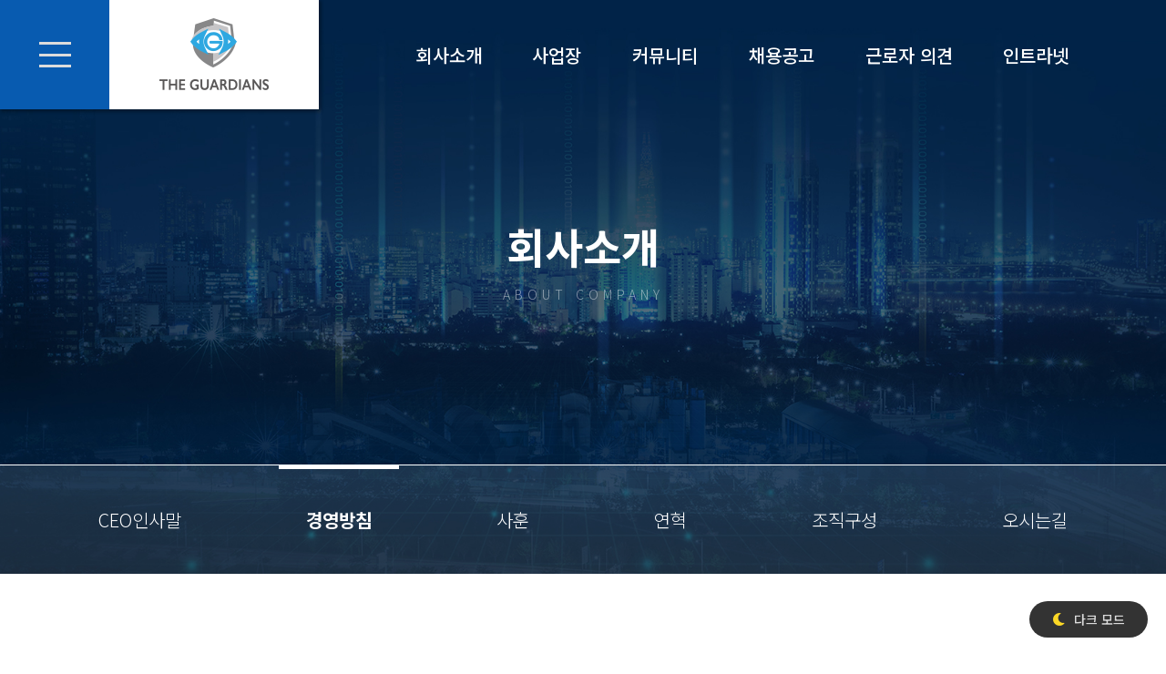

--- FILE ---
content_type: text/html; charset=UTF-8
request_url: https://theguardians.co.kr/management
body_size: 12054
content:
<!doctype html>
<html lang="ko">
    <head>
        <meta charset="utf-8">
        <meta name="viewport" content="width=device-width,initial-scale=1.0,minimum-scale=0,maximum-scale=10,user-scalable=yes">
        <meta name="apple-mobile-web-app-title" content="더가디언스">

        <meta name="view-transition" content="same-origin">

        <meta name="google-site-verification" content="JJfVUuJvd5rVadjcYrcTogBkV5Zks4N0ILCNI0v8_r0" />

        <link rel="canonical" href="https://theguardians.co.kr">
        <meta name="title" content="더가디언스">
        <meta name="description" content="품격있는 전문 보안기업">
        <meta name="keywords" content="품격있는 전문 보안기업">
                    <meta name="robots" content="index,follow">
        
        <meta property="og:type" content="website">
        <meta property="og:title" content="더가디언스">
        <meta property="og:description" content="품격있는 전문 보안기업">
        <meta property="og:image" content="https://theguardians.co.kr/static/img/logo.png">
        <meta property="og:url" content="https://theguardians.co.kr">

        <meta property="twitter:card" content="summary">
        <meta property="twitter:title" content="더가디언스">
        <meta property="twitter:description" content="품격있는 전문 보안기업">
        <meta property="twitter:image" content="https://theguardians.co.kr/static/img/logo.png">

        <link rel="apple-touch-icon" sizes="114x114" href="https://theguardians.co.kr/static/img/apple_touch_icon_144.png">
        <link rel="apple-touch-icon" href="https://theguardians.co.kr/static/img/apple_touch_icon_72.png">

        <!-- 네이버 애널리틱스 -->
        <script type="text/javascript" src="//wcs.naver.net/wcslog.js"></script>
        <script type="text/javascript">if(!wcs_add) var wcs_add = {};wcs_add["wa"] = "c951ecf591b298";if(window.wcs){wcs_do();}</script>

        <script>
            if(navigator.userAgent.toLowerCase().indexOf("chrome") != -1){
                console.log(
                    '%c잠깐만!',
                    'color:red; font-size:50px; font-weight:bold'
                );
                console.log(
                    '%c이 기능은 개발자용으로 브라우저에서 제공되는 내용입니다. 누군가 더가디언스 시스템 기능을 사용하거나 다른 사람의 계정을 "해킹"하기 위해 여기에 특정 콘텐츠를 복사하여 붙여넣으라고 했다면 사기 행위로 간주하세요. 이 기능은 더가디언스에 접속하는 사용자 정보의 접근 권한을 다른 사람에게 부여하는 것입니다.',
                    'color:grey; font-size:20px;'
                );
            }

            // 팝업 레이어 뒤로가기 제어를 위해 우선 선언(js 두 곳 이상에서 선언 시 충돌 방지 위함)
            var history_back = '';
        </script>

        <!-- 네이버 서치어드바이저 사이트 소유확인 -->
        <meta name="naver-site-verification" content="74a38cc3c60713e877a98c840a4243813904bdb6" />

        <!-- favicon -->
        <link rel="shortcut icon" href="/static/img/favicon.png" type="image/x-ico">

        <!-- font awesome CDN -->
        <link rel="stylesheet" href="https://use.fontawesome.com/releases/v5.5.0/css/all.css" integrity="sha384-B4dIYHKNBt8Bc12p+WXckhzcICo0wtJAoU8YZTY5qE0Id1GSseTk6S+L3BlXeVIU" crossorigin="anonymous">

        <!-- font CDN -->
        <link href="https://fonts.googleapis.com/css?family=Noto+Sans+KR:100,300,400,500,700,900&display=swap&subset=korean" rel="stylesheet">

        <!-- particles CDN -->
        <script src="https://cdn.jsdelivr.net/particles.js/2.0.0/particles.min.js"></script>

        <!-- swiper CDN -->
        <link rel="stylesheet" href="/static/css/swiper.min.css">
        <script src="/static/js/swiper.min.js"></script>

        <!-- jquery CDN -->
        <script src="/static/js/jquery-3.6.3.min.js"></script>

        <!-- jquery-ui CDN -->
        <script src="/static/js/jquery-ui.min.js"></script>
        <script src="/static/js/jquery.ui.touch-punch.min.js"></script>
        <link rel="stylesheet" href="/static/css/jquery-ui-themes-1.12.1/jquery-ui.css">
        <link rel="stylesheet" href="/static/css/jquery-ui-themes-1.12.1/themes/pepper-grinder/jquery-ui.css">

        <!-- HighCharts CDN -->
        <script src="/static/js/highcharts.js"></script>

        <!-- AOS CDN -->
        <link rel="stylesheet" href="/static/css/aos.css">
        <script src="/static/js/aos.js"></script>

        <!-- printThis CDN -->
        <script type="text/javascript" src="/static/js/printThis.js"></script>

        <!-- html2canvas CDN -->
        <script type="text/javascript" src="/static/js/html2canvas.min.js"></script>

        <!-- masonry CDN -->
        <script type="text/javascript" src="/static/js/masonry.pkgd.min.js"></script>

        <!-- sweetalert2 CDN -->
        <script src="/static/js/sweetalert2.min.js"></script>
        <!-- Optional: include a polyfill for ES6 Promises for IE11 -->
        <script src="/static/js/promise-polyfill.min.js"></script>
            <!-- 부트스트랩 btn CDN -->
            <link rel="stylesheet" href="/static/css/bootstrap4-buttons.css">

        <!-- 네이버 스마트에디터 2 -->
        <script type="text/javascript" src="/plugin/smarteditor2/js/HuskyEZCreator.js" charset="utf-8"></script>

        <!-- Datepicker -->
        <link rel="stylesheet" href="/static/css/datepicker.css">
        <script type="text/javascript" src="/static/js/datepicker.js"></script>
        <script type="text/javascript" src="/static/js/datepicker.ko-KR.js"></script>
        <script>
            // datepicker init
            $(function(e){
                $('[data-toggle="datepicker"]').datepicker({
                    language: 'ko-KR',
                    format: 'yyyy-mm-dd',
                    autoHide: true,
                    weekStart: 0,
                });
            });
        </script>

        <!-- 가디언스 CSS -->
        <link rel="stylesheet" href="/static/css/common.css?ver=1769710129">
        <link rel="stylesheet" href="/static/css/style.css?ver=1769710129">

        
        <!-- 공통 JS(우선 로드해야할 요소들) -->
        <script src="/static_intranet/js/common_first_load.js?ver=1769710129"></script>

        <!-- 모바일 여부 -->
        <script>var is_mobile = false;</script>

        <title>더가디언스 | 경영방침</title>
    </head>
    <body id="light">
        <script>AOS.init();</script>
<nav id="nav">
            <a id="menu_top_0" href="/greeting">회사소개</a>
            <a id="menu_top_1" href="/field/2">사업장</a>
            <a id="menu_top_2" href="/news">커뮤니티</a>
            <a id="menu_top_3" href="/recruitment">채용공고</a>
            <a id="menu_top_4" href="/opinion">근로자 의견</a>
            <a id="menu_top_5" href="/intranet">인트라넷</a>
    </nav>

<header id="header">
    <div id="header_sub">
        <button id="menu_layer_open" title="메뉴">
            <div></div>
            <div></div>
            <div></div>
        </button>
        <a href="/" id="logo">
            <img src="/static/img/logo.png" alt="더가디언스" class="light_mode">
            <img src="/static/img/logo_w.png" alt="더가디언스" class="dark_mode">
        </a>
        <figure title="인트라넷" onclick="window.open('/intranet','_self');">
            <i class="fas fa-network-wired"></i>
        </figure>
        <div></div>
        <dl>
            <dt id="header_depth1_btn">
                회사소개<i class="fas fa-sort-down"></i>
                <div></div>
            </dt>
            <dd id="header_depth1_list">
                                    <a href="/greeting" class="current">회사소개</a>
                                    <a href="/field/2" >사업장</a>
                                    <a href="/news" >커뮤니티</a>
                                    <a href="/recruitment" >채용공고</a>
                                    <a href="/opinion" >근로자 의견</a>
                                    <a href="/intranet" >인트라넷</a>
                            </dd>
        </dl>
        <div></div>
                    <dl>
                <dt id="header_depth2_btn">
                    경영방침<i class="fas fa-sort-down"></i>
                    <div></div>
                </dt>
                <dd id="header_depth2_list">
                                                                        <a href="/greeting" >CEO인사말</a>
                                                                                                <a href="/management" class="current">경영방침</a>
                                                                                                <a href="/motto" >사훈</a>
                                                                                                <a href="/history" >연혁</a>
                                                                                                <a href="/organization" >조직구성</a>
                                                                                                                                                                                        <a href="/location" >오시는길</a>
                                                                                                                                                                                                                                                                                                                                                                                                                                                                                                                    </dd>
            </dl>
            <div></div>
            </div>
    <figure></figure>
    <dl>
        <dt>
            <a id="menu_layer_close">
                <div></div>
                <div></div>
            </a>
            <div>
                            </div>
        </dt>
        <dd>
                            <dl>
                    <dt onclick="menu_layer(0);">
                        <img src="/static/img/icon_menu1.png" title="회사소개">
                        <span>회사소개</span>
                    </dt>
                    <dd id="menu_layer_sub0">
                                                                                    <a id="menu_sub_0_0" href="/greeting">CEO인사말</a>
                                                                                                                <a id="menu_sub_0_1" href="/management">경영방침</a>
                                                                                                                <a id="menu_sub_0_2" href="/motto">사훈</a>
                                                                                                                <a id="menu_sub_0_3" href="/history">연혁</a>
                                                                                                                <a id="menu_sub_0_4" href="/organization">조직구성</a>
                                                                                                                                                                                                                        <a id="menu_sub_0_7" href="/location">오시는길</a>
                                                                                                                                                                                                                                                                                                                                                                                                                                                                                                                                                                                                                </dd>
                </dl>
                            <dl>
                    <dt onclick="menu_layer(1);">
                        <img src="/static/img/icon_menu2.png" title="사업장">
                        <span>사업장</span>
                    </dt>
                    <dd id="menu_layer_sub1">
                                                                                                                                                                                                                                                                                                                                                        <a id="menu_sub_1_5" href="/field/2">백화점</a>
                                                                                                                <a id="menu_sub_1_6" href="/field/3">스타필드</a>
                                                                                                                                                                    <a id="menu_sub_1_8" href="/field/5">전문점</a>
                                                                                                                                                                                                                                                                                                                                                                                                                                                                                                                                                            </dd>
                </dl>
                            <dl>
                    <dt onclick="menu_layer(2);">
                        <img src="/static/img/icon_menu3.png" title="커뮤니티">
                        <span>커뮤니티</span>
                    </dt>
                    <dd id="menu_layer_sub2">
                                                                                                                                                                                                                                                                                                                                                                                                                                                                                                                                                                        <a id="menu_sub_2_9" href="/news">더가디언스 소식</a>
                                                                                                                <a id="menu_sub_2_10" href="/promotion">홍보자료</a>
                                                                                                                <a id="menu_sub_2_11" href="/contribution">사회공헌</a>
                                                                                                                <a id="menu_sub_2_12" href="/faq">FAQ</a>
                                                                                                                <a id="menu_sub_2_13" href="/qna">문의하기</a>
                                                                                                                                                                                                                                                                                        </dd>
                </dl>
                            <dl>
                    <dt onclick="menu_layer(3);">
                        <img src="/static/img/icon_menu4.png" title="채용공고">
                        <span>채용공고</span>
                    </dt>
                    <dd id="menu_layer_sub3">
                                                                                                                                                                                                                                                                                                                                                                                                                                                                                                                                                                                                                                                                                                                                                                                                                                            <a id="menu_sub_3_14" href="/recruitment">채용공고</a>
                                                                                                                <a id="menu_sub_3_15" href="/apply">입사지원</a>
                                                                                                                                                                                </dd>
                </dl>
                            <dl>
                    <dt onclick="menu_layer(4);">
                        <img src="/static/img/icon_menu5.png" title="근로자 의견">
                        <span>근로자 의견</span>
                    </dt>
                    <dd id="menu_layer_sub4">
                                                                                                                                                                                                                                                                                                                                                                                                                                                                                                                                                                                                                                                                                                                                                                                                                                                                                                                                                    <a id="menu_sub_4_16" href="/opinion">근로자 의견</a>
                                                                                                                            </dd>
                </dl>
                            <dl>
                    <dt onclick="menu_layer(5);">
                        <img src="/static/img/icon_menu6.png" title="인트라넷">
                        <span>인트라넷</span>
                    </dt>
                    <dd id="menu_layer_sub5">
                                                                                                                                                                                                                                                                                                                                                                                                                                                                                                                                                                                                                                                                                                                                                                                                                                                                                                                                                                                                        <a id="menu_sub_5_17" href="/intranet">사원인트라넷</a>
                                                                        </dd>
                </dl>
                    </dd>
    </dl>
</header>

<div id="sub_head" style="background-image:url('/static/img/common_bg01.jpg');">
    <figure>
        <h4>회사소개</h4>
        <p>ABOUT COMPANY</p>
    </figure>
            <section>
            <article>
                                                            <a  href="/greeting">
                            <p>CEO인사말</p>
                        </a>
                                                                                <a class="current" href="/management">
                            <p>경영방침</p>
                        </a>
                                                                                <a  href="/motto">
                            <p>사훈</p>
                        </a>
                                                                                <a  href="/history">
                            <p>연혁</p>
                        </a>
                                                                                <a  href="/organization">
                            <p>조직구성</p>
                        </a>
                                                                                                                                                        <a  href="/location">
                            <p>오시는길</p>
                        </a>
                                                                                                                                                                                                                                                                                                                                                                                                                        </article>
        </section>
        <div>
        <dl>
            <dt id="sub_head_depth1_btn">
                <span>회사소개</span>
                <i class="fas fa-sort-down"></i>
                <div></div>
            </dt>
            <dd id="sub_head_depth1_list">
                                    <a href="/greeting" class="current">회사소개</a>
                                    <a href="/field/2" >사업장</a>
                                    <a href="/news" >커뮤니티</a>
                                    <a href="/recruitment" >채용공고</a>
                                    <a href="/opinion" >근로자 의견</a>
                                    <a href="/intranet" >인트라넷</a>
                            </dd>
        </dl>
                    <div></div>
            <dl>
                <dt id="sub_head_depth2_btn">
                    <span>경영방침</span>
                    <i class="fas fa-sort-down"></i>
                    <div></div>
                </dt>
                <dd id="sub_head_depth2_list">
                                                                        <a href="/greeting" >CEO인사말</a>
                                                                                                <a href="/management" class="current">경영방침</a>
                                                                                                <a href="/motto" >사훈</a>
                                                                                                <a href="/history" >연혁</a>
                                                                                                <a href="/organization" >조직구성</a>
                                                                                                                                                                                        <a href="/location" >오시는길</a>
                                                                                                                                                                                                                                                                                                                                                                                                                                                                                                                    </dd>
            </dl>
            </div>
</div>
<div class="management_content">

    <h5>Only One System</h5>
    <h6>더가디언스 <span>경영방침</span></h6>
    <div>
        <dl>
            <dt style="background-image:url('/static/img/management01.jpg');"></dt>
            <dd>
                <h4>3 BEST</h4>
                <p>고객 감격 경영</p>
                <p>전문 보안 품질</p>
                <p>조직 인화 단결</p>
            </dd>
        </dl>
        <dl>
            <dt style="background-image:url('/static/img/management02.jpg');"></dt>
            <dd>
                <h4>3 ZERO</h4>
                <p>부정 폭행 사건</p>
                <p>재난 안전 사고</p>
                <p>고객 불편 불만</p>
            </dd>
        </dl>
        <dl>
            <dt style="background-image:url('/static/img/management03.jpg');"></dt>
            <dd>
                <h4>3 GOOD</h4>
                <p>인력 안정 운영</p>
                <p>업무의 DUAL화</p>
                <p>지원 체제 향상</p>
            </dd>
        </dl>
    </div>

    <h5>Code Of Conduct</h5>
    <h6>가디언스인의 <span>행동강령</span></h6>

    <ul>
        <li>
            <figure style="background-image:url('/static/img/management04.png');"></figure>
            <p>고객을 존중한다</p>
        </li>
        <li>
            <figure style="background-image:url('/static/img/management05.png');"></figure>
            <p>친절로 승부한다</p>
        </li>
        <li>
            <figure style="background-image:url('/static/img/management06.png');"></figure>
            <p>동료를 사랑한다</p>
        </li>
        <li>
            <figure style="background-image:url('/static/img/management07.png');"></figure>
            <p>기본에 충실한다</p>
        </li>
        <li>
            <figure style="background-image:url('/static/img/management08.png');"></figure>
            <p>바르게 행동한다</p>
        </li>
    </ul>

</div>

<!-- JS -->
<script src="/static/js/management.js?ver=1769710129"></script>
<footer id="footer">
    <div>
        <div>
            <h5>(주)더가디언스</h5>
                            <a href="https://kko.kakao.com/-P4acWsYY1" target="_blank"><span>주소</span><span>(04553) 서울특별시 중구 삼일대로 308 조양빌딩 본관 1301호</span></a>
                                        <a href="tel:02-2273-1300"><span>전화</span><span>02-2273-1300</span></a>
                                        <a href="tel:02-2273-0050"><span>팩스</span><span>02-2273-0050</span></a>
                        <h6>COPYRIGHT &copy; THE GUARDIANS. ALL&nbsp;RIGHTS&nbsp;RESERVED.</h6>
        </div>
        <nav>
            <p><a href="/intranet">더가디언스 인트라넷</a></p>
            <p><a onclick="privacy_view();">개인정보 처리방침</a></p>
            <p><a onclick="policy_view();">사이트 이용약관</a></p>
        </nav>
    </div>

    <section id="view_mode_ctrl">
        <div id="light_btn">
            <i class="fas fa-sun"></i>
            <p>라이트 모드</p>
        </div>
        <div id="dark_btn">
            <i class="fas fa-moon"></i>
            <p>다크 모드</p>
        </div>
    </section>
</footer>

<div id="privacy_info">
    <dl>
        <dt>더가디언스 개인정보 처리방침 <i class="fas fa-times" onclick="privacy_hide();"></i></dt>
        <dd>
            <p>"(주)더가디언스"(이하 회사)는 개인정보 보호법 제30조에 따라 정보주체의 개인정보를 보호하고 이와 관련한 고충을 신속하고 원활하게 처리할 수 있도록 하기 위하여 다음과 같이 개인정보 처리지침을 수립․공개합니다.</p>

            <h4><span>제 1 조</span> <span>(개인정보의 처리목적)</span></h4>
            <p>회사는 다음의 목적을 위하여 개인정보를 처리합니다. 처리하고 있는 개인정보는 다음의 목적 이외의 용도로는 이용되지 않으며, 이용 목적이 변경되는 경우에는 개인정보 보호법 제18조에 따라 별도의 동의를 받는 등 필요한 조치를 이행할 예정입니다.</p>
            <h6><span>1.</span> <span>홈페이지 회원 가입 및 관리</span></h6>
            <p>회원 가입의사 확인, 회원제 서비스 제공에 따른 본인 식별․인증, 회원자격 유지․관리, 제한적 본인확인제 시행에 따른 본인확인, 서비스 부정이용 방지, 만 14세 미만 아동의 개인정보 처리시 법정대리인의 동의여부 확인, 각종 고지․통지, 고충처리 등을 목적으로 개인정보를 처리합니다.</p>
            <h6><span>2.</span> <span>재화 또는 서비스 제공</span></h6>
            <p>물품배송, 서비스 제공, 계약서․청구서 발송, 콘텐츠 제공, 맞춤서비스 제공, 본인인증, 연령인증, 요금결제․정산, 채권추심 등을 목적으로 개인정보를 처리합니다.</p>
            <h6><span>3.</span> <span>고충처리</span></h6>
            <p>민원인의 신원 확인, 민원사항 확인, 사실조사를 위한 연락․통지, 처리결과 통보 등의 목적으로 개인정보를 처리합니다.</p>

            <h4><span>제 2 조</span> <span>(개인정보의 처리 및 보유기간)</span></h4>
            <p class="step"><span>①</span> <span>회사는 법령에 따른 개인정보 보유․이용기간 또는 정보주체로부터 개인정보를 수집 시에 동의받은 개인정보 보유․이용기간 내에서 개인정보를 처리․보유합니다.</span></p>
            <p class="step"><span>②</span> <span>각각의 개인정보 처리 및 보유 기간은 다음과 같습니다.</span></p>
            <h6><span>1.</span> <span>홈페이지 회원 가입 및 관리 : 사업자/단체 홈페이지 탈퇴 시까지</span></h6>
            <p>다만, 다음의 사유에 해당하는 경우에는 해당 사유 종료 시까지</p>
            <p class="step"><span>1)</span> <span>관계 법령 위반에 따른 수사․조사 등이 진행중인 경우에는 해당 수사․조사 종료 시까지</span></p>
            <p class="step"><span>2)</span> <span>홈페이지 이용에 따른 채권․채무관계 잔존시에는 해당 채권․채무관계 정산 시까지</span></p>
            <h6><span>2.</span> <span>재화 또는 서비스 제공 : 재화․서비스 공급완료 및 요금결제․정산 완료 시까지</span></h6>
            <p>다만, 다음의 사유에 해당하는 경우에는 해당 기간 종료 시까지</p>
            <p class="step"><span>1)</span> <span>「전자상거래 등에서의 소비자 보호에 관한 법률」에 따른 표시․광고, 계약내용 및 이행 등 거래에 관한 기록</span></p>
            <p class="left_1step step"><span>-</span> <span>표시․광고에 관한 기록 : 6월</span></p>
            <p class="left_1step step"><span>-</span> <span>계약 또는 청약철회, 대금결제, 재화 등의 공급기록 : 5년</span></p>
            <p class="left_1step step"><span>-</span> <span>소비자 불만 또는 분쟁처리에 관한 기록 : 3년</span></p>
            <p class="step"><span>2)</span> <span>「통신비밀보호법」제41조에 따른 통신사실확인자료 보관</span></p>
            <p class="left_1step step"><span>-</span> <span>가입자 전기통신일시, 개시․종료시간, 상대방 가입자번호, 사용도수, 발신기지국 위치추적자료 : 1년</span></p>
            <p class="left_1step step"><span>-</span> <span>컴퓨터통신, 인터넷 로그기록자료, 접속지 추적자료 : 3개월</span></p>

            <h4><span>제 3 조</span> <span>(개인정보의 제3자 제공)</span></h4>
            <p class="step"><span>①</span> <span>회사는 정보주체의 개인정보를 제1조(개인정보의 처리 목적)에서 명시한 범위 내에서만 처리하며, 정보주체의 동의, 법률의 특별한 규정 등 개인정보 보호법 제17조에 해당하는 경우에만 개인정보를 제3자에게 제공합니다.</span></p>
            <p class="step"><span>②</span> <span>회사는 개인정보를 제3자에게 제공하고 있지 않습니다.</span></p>

            <h4><span>제 4 조</span> <span>(개인정보처리의 위탁)</span></h4>
            <p class="step"><span>①</span> <span>회사는 원활한 개인정보 업무처리를 위하여 다음과 같이 개인정보 처리업무를 위탁하고 있지 않습니다.</span></p>
            <p class="step"><span>②</span> <span>위탁업무의 내용이나 수탁자가 변경될 경우에는 지체없이 본 개인정보 처리방침을 통하여 공개하도록 하겠습니다.</span></p>

            <h4><span>제 5 조</span> <span>(정보주체의 권리․의무 및 행사방법)</span></h4>
            <p class="step"><span>①</span> <span>정보주체는 회사에 대해 언제든지 다음 각 호의 개인정보 보호 관련 권리를 행사할 수 있습니다.</span></p>
            <p class="left_1step step step_2letter"><span>1.</span> <span>개인정보 열람요구</span></p>
            <p class="left_1step step step_2letter"><span>2.</span> <span>오류 등이 있을 경우 정정 요구</span></p>
            <p class="left_1step step step_2letter"><span>3.</span> <span>삭제요구</span></p>
            <p class="left_1step step step_2letter"><span>4.</span> <span>처리정지 요구</span></p>
            <p class="step"><span>②</span> <span>제1항에 따른 권리 행사는 회사에 대해 서면, 전화, 전자우편, 모사전송(FAX) 등을 통하여 하실 수 있으며 회사는 이에 대해 지체 없이 조치하겠습니다.</span></p>
            <p class="step"><span>③</span> <span>정보주체가 개인정보의 오류 등에 대한 정정 또는 삭제를 요구한 경우에는 회사는 정정 또는 삭제를 완료할 때까지 당해 개인정보를 이용하거나 제공하지 않습니다.</span></p>
            <p class="step"><span>④</span> <span>제1항에 따른 권리 행사는 정보주체의 법정대리인이나 위임을 받은 자 등 대리인을 통하여 하실 수 있습니다. 이 경우 개인정보 보호법 시행규칙 별지 제11호 서식에 따른 위임장을 제출하셔야 합니다.</span></p>
            <p class="step"><span>⑤</span> <span>정보주체는 개인정보 보호법 등 관계법령을 위반하여 회사가 처리하고 있는 정보주체 본인이나 타인의 개인정보 및 사생활을 침해하여서는 안 됩니다.</span></p>

            <h4><span>제 6 조</span> <span>(처리하는 개인정보 항목)</span></h4>
            <p>회사는 다음의 개인정보 항목을 처리하고 있습니다.</p>
            <h6><span>1.</span> <span>홈페이지 회원 가입 및 관리</span></h6>
            <p class="step step_8letter"><span>- 필수항목 :</span> <span>아이디, 비밀번호, 이름, 닉네임, 이메일주소</span></p>
            <p class="step step_8letter"><span>- 선택항목 :</span> <span>메일링서비스여부 체크, 정보공개여부 체크</span></p>
            <h6><span>2.</span> <span>재화 또는 서비스 제공</span></h6>
            <p class="step step_8letter"><span>- 필수항목 :</span> <span>성명, 생년월일, 아이디, 비밀번호, 주소, 전화번호, 이메일주소, 아이핀번호, 신용카드번호, 은행계좌정보 등 결제정보</span></p>
            <p class="step step_8letter"><span>- 선택항목 :</span> <span>관심분야, 과거 구매내역</span></p>
            <h6><span>3.</span> <span>인터넷 서비스 이용과정에서 아래 개인정보 항목이 자동으로 생성되어 수집될 수 있습니다.</span></h6>
            <p class="step"><span>-</span> <span>IP주소, 쿠키, MAC주소, 서비스 이용기록, 방문기록, 불량 이용기록 등</span></p>

            <h4><span>제 7 조</span> <span>(개인정보의 파기)</span></h4>
            <p class="step"><span>①</span> <span>회사는 개인정보 보유기간의 경과, 처리목적 달성 등 개인정보가 불필요하게 되었을 때에는 지체 없이 해당 개인정보를 파기합니다.</span></p>
            <p class="step"><span>②</span> <span>정보주체로부터 동의받은 개인정보 보유기간이 경과하거나 처리목적이 달성되었음에도 불구하고 다른 법령에 따라 개인정보를 계속 보존하여야 하는 경우에는, 해당 개인정보를 별도의 데이터베이스(DB)로 옮기거나 보관장소를 달리하여 보존합니다.</span></p>
            <p class="step"><span>③</span> <span>개인정보 파기의 절차 및 방법은 다음과 같습니다.</span></p>
            <p class="left_1step step step_2letter"><span>1.</span> <span>파기절차</span></p>
            <p class="left_2step">회사는 파기 사유가 발생한 개인정보를 선정하고, 회사의 개인정보 보호책임자의 승인을 받아 개인정보를 파기합니다.</p>
            <p class="left_1step step step_2letter"><span>2.</span> <span>파기방법</span></p>
            <p class="left_2step">회사는 전자적 파일 형태로 기록․저장된 개인정보는 기록을 재생할 수 없도록 로우레밸포멧(Low Level Format) 등의 방법을 이용하여 파기하며, 종이 문서에 기록․저장된 개인정보는 분쇄기로 분쇄하거나 소각하여 파기합니다.</p>

            <h4><span>제 8 조</span> <span>(개인정보의 안전성 확보조치)</span></h4>
            <p>회사는 개인정보의 안전성 확보를 위해 다음과 같은 조치를 취하고 있습니다.</p>
            <p class="step step_11letter"><span>1. 관리적 조치 :</span> <span>내부관리계획 수립․시행, 정기적 직원 교육 등</span></p>
            <p class="step step_11letter"><span>2. 기술적 조치 :</span> <span>개인정보처리시스템 등의 접근권한 관리, 접근통제시스템 설치, 고유식별정보 등의 암호화, 보안프로그램 설치</span></p>
            <p class="step step_11letter"><span>3. 물리적 조치 :</span> <span>전산실, 자료보관실 등의 접근통제</span></p>

            <h4><span>제 9 조</span> <span>(개인정보 자동 수집 장치의 설치∙운영 및 거부에 관한 사항)</span></h4>
            <p class="step"><span>①</span> <span>회사는 이용자에게 개별적인 맞춤서비스를 제공하기 위해 이용정보를 저장하고 수시로 불러오는 ‘쿠키(cookie)’를 사용합니다.</span></p>
            <p class="step"><span>②</span> <span>쿠키는 웹사이트를 운영하는데 이용되는 서버(http)가 이용자의 컴퓨터 브라우저에게 보내는 소량의 정보이며 이용자들의 PC 컴퓨터내의 하드디스크에 저장되기도 합니다.</span></p>
            <p class="left_1step step step_12letter"><span>가. 쿠키의 사용목적:</span> <span>이용자가 방문한 각 서비스와 웹 사이트들에 대한 방문 및 이용형태, 인기 검색어, 보안접속 여부, 등을 파악하여 이용자에게 최적화된 정보 제공을 위해 사용됩니다.</span></p>
            <p class="left_1step step step_19letter"><span>나. 쿠키의 설치∙운영 및 거부 :</span> <span>웹브라우저 상단의 도구>인터넷 옵션>개인정보 메뉴의 옵션 설정을 통해 쿠키 저장을 거부 할 수 있습니다.</span></p>
            <p class="left_1step step step_2letter"><span>다.</span> <span>쿠키 저장을 거부할 경우 맞춤형 서비스 이용에 어려움이 발생할 수 있습니다.</span></p>

            <h4><span>제 10 조</span> <span>(개인정보 보호책임자)</span></h4>
            <p class="step"><span>①</span> <span>회사는 개인정보 처리에 관한 업무를 총괄해서 책임지고, 개인정보 처리와 관련한 정보주체의 불만처리 및 피해구제 등을 위하여 아래와 같이 개인정보 보호책임자를 지정하고 있습니다.</span></p>
            <p class="left_1step step step_12letter"><span>▶ 개인정보 보호책임자</span> <span></span></p>
            <p class="left_2step step step_6letter"><span>- 성명 : 정진성</span> <span></span></p>
            <p class="left_2step step step_6letter"><span>- 직급 : 본부장</span> <span></span></p>
            <p class="left_2step step step_7letter"><span>- 연락처 : <a href="tel:02-2273-1300">02-2273-1300</a></span> <span></span></p>
            <p class="step"><span>②</span> <span>정보주체께서는 회사의 서비스(또는 사업)을 이용하시면서 발생한 모든 개인정보 보호 관련 문의, 불만처리, 피해구제 등에 관한 사항을 개인정보 보호책임자 및 담당부서로 문의하실 수 있습니다. 회사는 정보주체의 문의에 대해 지체 없이 답변 및 처리해드릴 것입니다.</span></p>

            <h4><span>제 11 조</span> <span>(개인정보 열람청구)</span></h4>
            <p>정보주체는 개인정보 보호법 제35조에 따른 개인정보의 열람 청구를 아래의 부서에 할 수 있습니다. 회사는 정보주체의 개인정보 열람청구가 신속하게 처리되도록 노력하겠습니다.</p>
            <p class="left_1step step step_12letter"><span>▶ 개인정보 보호책임자</span> <span></span></p>
            <p class="left_2step step step_6letter"><span>- 성명 : 정진성</span> <span></span></p>
            <p class="left_2step step step_6letter"><span>- 직급 : 본부장</span> <span></span></p>
            <p class="left_2step step step_7letter"><span>- 연락처 : <a href="tel:02-2273-1300">02-2273-1300</a></span> <span></span></p>

            <h4><span>제 12 조</span> <span>(권익침해 구제방법)</span></h4>
            <p>정보주체는 아래의 기관에 대해 개인정보 침해에 대한 피해구제, 상담 등을 문의하실 수 있습니다.</p>
            <p>&lt;아래의 기관은 회사와는 별개의 기관으로서, 회사의 자체적인 개인정보 불만처리, 피해구제 결과에 만족하지 못하시거나 보다 자세한 도움이 필요하시면 문의하여 주시기 바랍니다.&gt;</p>
            <p class="left_1step step"><span>▶</span> <span>개인정보 침해신고센터 (한국인터넷진흥원 운영)</span></p>
            <p class="left_2step step step_8letter"><span>- 소관업무 :</span> <span>개인정보 침해사실 신고, 상담 신청</span></p>
            <p class="left_2step step step_8letter"><span>- 홈페이지 :</span> <a href="https://privacy.kisa.or.kr" target="_blank" class="wordbreak">https://privacy.kisa.or.kr</a></p>
            <p class="left_2step step step_8letter"><span>- 전화 :</span> <a href="tel:118">118</a></p>
            <p class="left_2step step step_8letter"><span>- 주소 :</span> <a href="http://kko.to/pJVv780Yp" target="_blank">(58324) 전남 나주시 진흥길 9 3층 개인정보침해신고센터</a></p>
            <p class="left_1step step"><span>▶</span> <span>개인정보 분쟁조정위원회</span></p>
            <p class="left_2step step step_8letter"><span>- 소관업무 :</span> <span>개인정보 분쟁조정신청, 집단분쟁조정 (민사적 해결)</span></p>
            <p class="left_2step step step_8letter"><span>- 홈페이지 :</span> <a href="https://kopico.go.kr" target="_blank" class="wordbreak">https://kopico.go.kr</a></p>
            <p class="left_2step step step_8letter"><span>- 전화 :</span> <a href="tel:1833-6972">1833-6972</a></p>
            <p class="left_2step step step_8letter"><span>- 주소 :</span> <a href="http://kko.to/966dN80YB" target="_blank">(03171) 서울특별시 종로구 세종대로 209 정부서울청사 4층</a></p>
            <p class="left_1step step"><span>▶</span> <span>대검찰청 사이버범죄수사단</span></p>
            <p class="left_2step step step_8letter"><span>- 소관업무 :</span> <span>사이버범죄 수사, 과학수사기법 연구개발</span></p>
            <p class="left_2step step step_8letter"><span>- 홈페이지 :</span> <a href="https://spo.go.kr" target="_blank" class="wordbreak">https://spo.go.kr</a></p>
            <p class="left_2step step step_8letter"><span>- 전화 :</span> <a href="tel:02-3480-3573">02-3480-3573</a></p>
            <p class="left_2step step step_8letter"><span>- 주소 :</span> <a href="http://kko.to/EywKcekYo" target="_blank">(06590) 서울특별시 서초구 반포대로 157</a></p>
            <p class="left_1step step"><span>▶</span> <span>경찰청 사이버안전국</span></p>
            <p class="left_2step step step_8letter"><span>- 소관업무 :</span> <span>사이버범죄 신고 및 제보, 상담 신청</span></p>
            <p class="left_2step step step_8letter"><span>- 홈페이지 :</span> <a href="https://ecrm.cyber.go.kr" target="_blank" class="wordbreak">https://ecrm.cyber.go.kr</a></p>
            <p class="left_2step step step_8letter"><span>- 전화 :</span> <a href="tel:182">182</a></p>
            <p class="left_2step step step_8letter"><span>- 주소 :</span> <a href="http://kko.to/vNZqnACDH" target="_blank">(03739) 서울특별시 서대문구 통일로 97</a></p>
        </dd>
    </dl>
</div>

<div id="policy_info">
    <dl>
        <dt>더가디언스 사이트 이용약관 <i class="fas fa-times" onclick="policy_hide();"></i></dt>
        <dd>
            <p>"(주)더가디언스"(이하 회사)는 인터넷관련 서비스(이하 서비스)와 관련한 고충을 신속하고 원활하게 처리할 수 있도록 하기 위하여 다음과 같이 사이트 이용약관을 수립․공개합니다.</p>

            <h4><span>제 1 조</span> <span>목적</span></h4>
            <h6>본 회원약관은 회사가 운영하는 서비스를 이용함에 있어 관리자와 이용자(이하 회원)의 권리, 의무 및 책임사항을 규정함을 목적으로 합니다.</h6>

            <h4><span>제 2 조</span> <span>약관의 효력</span></h4>
            <p><span>1.</span> <span>본 약관은 회사에 회원 가입 시 회원들에게 통지함으로써 효력을 발생합니다.</span></p>
            <p><span>2.</span> <span>회사는 이 약관의 내용을 변경할 수 있으며, 변경된 약관은 제1항과 같은 방법으로 공지 또는 통지함으로써 효력을 발생합니다.</span></p>
            <p><span>3.</span> <span>약관의 변경사항 및 내용은 회사의 홈페이지에 게시하는 방법으로 공시합니다.</span></p>

            <h4><span>제 3 조</span> <span>약관 이외의 준칙</span></h4>
            <h6>이 약관에 명시되지 않은 사항이 전기 통신 기본법, 전기통신 사업법, 기타 관련 법령에 규정되어 있는 경우 그 규정에 따릅니다.</h6>

            <h4><span>제 4 조</span> <span>이용계약의 체결</span></h4>
            <h6>회원 가입 시 회원 약관 밑에 있는 동의버튼을 누르면 약관에 동의하여 이 계약이 체결된 것으로 간주합니다.</h6>

            <h4><span>제 5 조</span> <span>용어의 정의</span></h4>
            <h6>이 약관에서 사용하는 용어의 정의는 다음과 같습니다.</h6>
            <p><span>1.</span> <span>회원: 회사와 서비스 이용에 관한 계약을 체결한 자</span></p>
            <p><span>2.</span> <span>아이디(ID): 회원 식별과 회원의 서비스 이용을 위하여 회원이 선정하고 회사가 승인하는 문자와 숫자의 조합</span></p>
            <p><span>3.</span> <span>비밀번호: 회원이 통신상의 자신의 비밀을 보호하기 위해 선정한 문자와 숫자의 조합</span></p>

            <h4><span>제 6 조</span> <span>이용신청</span></h4>
            <p><span>1.</span> <span>회원 가입은 온라인으로 가입신청 양식에 기록하여 회사에 제출함으로써 이용신청을 할 수 있습니다.</span></p>
            <p><span>2.</span> <span>가입희망 회원은 반드시 자신의 본명 및 주민등록번호로 이용신청을 하여야 하며, 1개의 ID만 신청을 할 수 있습니다.</span></p>

            <h4><span>제 7 조</span> <span>회원가입의 승낙</span></h4>
            <h6>회사의 회원 가입 신청 양식에 가입 희망 회원이 인터넷으로 제6조와 같이 신청하면 회사는 바로 가입을 승인하여 서비스를 이용할 수 있습니다.</h6>

            <h4><span>제 8 조</span> <span>회원가입 신청거절 및 강제 탈퇴</span></h4>
            <p><span>1.</span> <span>회사는 타인의 명의나 주민등록번호를 도용하여 회원가입신청을 할 경우 회원가입신청을 거절할 수 있습니다.</span></p>
            <p><span>2.</span> <span>회원가입신청이 승인이 된 후에도 허위사실의 기재가 발각되거나 회사의 명예를 회손시키거나 음란물이나 불건전한 내용을 게재할 경우 회원의 자격을 강제 탈퇴시킬 수 있습니다.</span></p>

            <h4><span>제 9 조</span> <span>서비스 제공의 중지</span></h4>
            <h6>회사는 다음 각 호의 1에 해당하는 경우 서비스의 제공을 중지할 수 있습니다.</h6>
            <p><span>1.</span> <span>설비의 보수 등을 위하여 부득이한 경우</span></p>
            <p><span>2.</span> <span>전기통신사업법에 규정된 기간통신사업자가 전기통신서비스를 중지하는 경우</span></p>
            <p><span>3.</span> <span>기타 회사가 서비스를 제공할 수 없는 사유가 발생한 경우</span></p>

            <h4><span>제 10 조</span> <span>회사의 의무</span></h4>
            <p><span>1.</span> <span>회사는 계속적, 안정적으로 서비스를 제공할 수 있도록 최선의 노력을 다하여야 합니다.</span></p>
            <p><span>2.</span> <span>회사는 항상 회원의 신용정보를 포함한 개인신상정보의 보안에 대하여 관리에 만전을 기함으로서 회원의 정보보안에 최선을 다하여야 합니다.</span></p>

            <h4><span>제 11 조</span> <span>개인정보보호</span></h4>
            <p><span>1.</span> <span>회사는 이용자의 정보수집시 서비스의 제공에 필요한 최소한의 정보를 수집합니다.</span></p>
            <p><span>2.</span> <span>제공된 개인정보는 당해 이용자의 동의없이 목적 외의 이용이나 제3자에게 제공할 수 없으며, 이에 대한 모든 책임은 회사가 집니다. 다만, 다음의 경우에는 예외로 합니다.</span></p>
            <p class="left_1step"><span>①</span> <span>통계작성, 학술연구 또는 시장조사를 위하여 필요한 경우로서 특정 개인을 식별할 수 없는 형태로 제공하는 경우</span></p>
            <p class="left_1step"><span>②</span> <span>전기통신기본법 등 법률의 규정에 의해 국가기관의 요구가 있는 경우</span></p>
            <p class="left_1step"><span>③</span> <span>범죄에 대한 수사상의 목적이 있거나 정보통신윤리 위원회의 요청이 있는 경우</span></p>
            <p class="left_1step"><span>④</span> <span>기타 관계법령에서 정한 절차에 따른 요청이 있는 경우</span></p>
            <p><span>3.</span> <span>회원은 언제든지 회사가 가지고 있는 자신의 개인정보에 대해 열람 및 오류정정을 요구할 수 있으며 회사는 이에 대해 지체없이 처리합니다.</span></p>

            <h4><span>제 12 조</span> <span>회원의 의무</span></h4>
            <p><span>1.</span> <span>회원은 관계법령, 이 약관의 규정, 이용안내 및 주의사항 등 회사가 통지하는 사항을 준수하여야 하며, 기타 회사의 업무에 방해되는 행위를 하여서는 안됩니다.</span></p>
            <p><span>2.</span> <span>회원은 회사의 사전 승낙 없이 서비스를 이용하여 어떠한 영리 행위도 할 수 없습니다.</span></p>
            <p><span>3.</span> <span>회원은 서비스를 이용하여 얻은 정보를 회사의 사전 승낙 없이 복사, 복제, 변경, 번역, 출판,방송 기타의 방법으로 사용하거나 이를 타인에게 제공할 수 없습니다.</span></p>
            <p><span>4.</span> <span>회원은 이용신청서의 기재내용 중 변경된 내용이 있는 경우 서비스를 통하여 그 내용을 회사에게 통지하여야 합니다.</span></p>
            <p><span>5.</span> <span>회원은 서비스 이용과 관련하여 다음 각 호의 행위를 하여서는 안 됩니다.</span></p>
            <p class="left_1step"><span>①</span> <span>다른 회원의 아이디(ID)를 부정 사용하는 행위</span></p>
            <p class="left_1step"><span>②</span> <span>범죄행위를 목적으로 하거나 기타 범죄행위와 관련된 행위</span></p>
            <p class="left_1step"><span>③</span> <span>선량한 풍속, 기타 사회질서를 해하는 행위</span></p>
            <p class="left_1step"><span>④</span> <span>타인의 명예를 훼손하거나 모욕하는 행위</span></p>
            <p class="left_1step"><span>⑤</span> <span>타인의 지적재산권 등의 권리를 침해하는 행위</span></p>
            <p class="left_1step"><span>⑥</span> <span>해킹행위 또는 컴퓨터바이러스의 유포행위</span></p>
            <p class="left_1step"><span>⑦</span> <span>타인의 의사에 반하여 광고성 정보 등 일정한 내용을 지속적으로 전송 또는 타 사이트를 링크하는 행위</span></p>
            <p class="left_1step"><span>⑧</span> <span>서비스의 안전적인 운영에 지장을 주거나 줄 우려가 있는 일체의 행위</span></p>
            <p class="left_1step"><span>⑨</span> <span>기타 관계법령에 위배되는 행위</span></p>
            <p class="left_1step"><span>⑩</span> <span>게시판 등 커뮤니티를 통한 상업적 광고홍보 또는 상거래 행위</span></p>

            <h4><span>제 13 조</span> <span>게시물 또는 내용물의 삭제</span></h4>
            <h6>회사는 서비스의 게시물 또는 내용물이 제12조의 규정에 위반되거나 회사 소정의 게시기간을 초과하는 경우 사전 통지나 동의 없이 이를 삭제할 수 있습니다.</h6>

            <h4><span>제 14 조</span> <span>게시물에 대한 권리·의무</span></h4>
            <h6>게시물에 대한 저작권을 포함한 모든 권리 및 책임은 이를 게시한 회원에게 있습니다.</h6>

            <h4><span>제 15 조</span> <span>양도금지</span></h4>
            <h6>회원이 서비스의 이용권한, 기타 이용계약상 지위를 타인에게 양도, 증여할 수 없으며, 이를 담보로 제공할 수 없습니다.</h6>

            <h4><span>제 16 조</span> <span>계약해지 및 이용제한</span></h4>
            <p><span>1.</span> <span>회원이 이용계약을 해지하고자 하는 때에는 본인이 서비스 또는 전자 우편을 통하여 해지하고자 하는 날의 1일 전까지 (단, 해지일이 법정 공휴일인 경우 공휴일 개시 2일 전까지)이를 회사에게 신청하여야 합니다.</span></p>
            <p><span>2.</span> <span>회사는 해지 및 탈퇴를 한 회원이 다시 이용신청을 하는 경우 일정기간 그 승낙을 제한할 수 있습니다.</span></p>

            <h4><span>제 17 조</span> <span>면책·배상</span></h4>
            <p><span>1.</span> <span>회사는 회원이 서비스에 게재한 정보, 자료, 사실의 정확성, 신뢰성 등 그 내용에 관하여는 어떠한 책임을 부담하지 아니하고, 회원은 자기의 책임아래 서비스를 이용하며, 서비스를 이용하여 게시 또는 전송한 자료 등에 관하여 손해가 발생하거나 자료의 취사 선택, 기타서비스 이용과 관련하여 어떠한 불이익이 발생 하더라도 이에 대한 모든 책임은 회원에게 있습니다.</span></p>
            <p><span>2.</span> <span>회사는 제12조의 규정에 위반하여 회원간 또는 회원과 제3자간에 서비스를 매개로 하여 물품거래 등과 관련하여 어떠한 책임도 부담하지 아니하고, 회원이 서비스의 이용과 관련하여 기대하는 이익에 관하여 책임을 부담하지 않습니다.</span></p>
            <p><span>3.</span> <span>회원 아이디(ID)와 비밀번호의 관리 및 이용상의 부주의로 인하여 발생 되는 손해 또는 제3자에 의한 부정사용 등에 대한 책임은 모두 회원에게 있습니다.</span></p>
            <p><span>4.</span> <span>회원이 제12조, 기타 이 약관의 규정을 위반함으로 인하여 회사가 회원 또는 제3자에 대하여 책임을 부담하게 되고, 이로써 회사에게 손해가 발생하게 되는 경우, 이 약관을 위반한 회원은 회사에게 발생하는 모든 손해를 배상하여야 하며, 동 손해로부터 회사을 면책시켜야 합니다.</span></p>

            <h4><span>제 18 조</span> <span>분쟁의 해결</span></h4>
            <p><span>1.</span> <span>회사와 회원은 서비스와 관련하여 발생한 분쟁을 원만하게 해결하기 위하여 필요한 모든 노력을 하여야 합니다.</span></p>
            <p><span>2.</span> <span>1항의 규정에도 불구하고 분쟁으로 인하여 소송이 제기될 경우 소송은 회사의 소재지를 관할하는 법원의 관할로 합니다.</span></p>

            <h4><span>부칙</span></h4>
            <h6>이 약관은 2020년 12월 31일부터 시행합니다.</h6>
        </dd>
    </dl>
</div>

<!-- 공통 JS -->
<script src="/static/js/common.js?ver=1769710129"></script>
    </body>
</html>


--- FILE ---
content_type: text/css
request_url: https://theguardians.co.kr/static/css/datepicker.css
body_size: 1292
content:
/*!
 * Datepicker v1.0.9
 * https://fengyuanchen.github.io/datepicker
 *
 * Copyright 2014-present Chen Fengyuan
 * Released under the MIT license
 *
 * Date: 2019-09-21T06:57:30.334Z
 */

.datepicker-container {
  background-color: rgb(255,255,255);
  direction: ltr;
  font-size: 12px;
  left: 0;
  line-height: 30px;
  position: fixed;
  -webkit-tap-highlight-color: transparent;
  top: 0;
  -ms-touch-action: none;
  touch-action: none;
  -webkit-touch-callout: none;
  -webkit-user-select: none;
  -moz-user-select: none;
  -ms-user-select: none;
  user-select: none;
  width: 210px;
  z-index: -1;
}
body#dark .datepicker-container {
  background-color: rgb(42,42,42);
  background-image: url('/static/img/dark_pattern.jpg');
  background-position: center top 0;
  background-repeat: repeat;
  background-size: auto;
}

.datepicker-container::before,
.datepicker-container::after {
  border: 5px solid transparent;
  content: " ";
  display: block;
  height: 0;
  position: absolute;
  width: 0;
}

.datepicker-dropdown {
  border: 1px solid rgb(220,220,220);
  -webkit-box-shadow: 0 3px 6px rgb(220,220,220);
  box-shadow: 0 3px 6px rgb(220,220,220);
  -webkit-box-sizing: content-box;
  box-sizing: content-box;
  position: absolute;
  z-index: 1;
}
body#dark .datepicker-dropdown {
  border-color: rgb(85,85,85);
  -webkit-box-shadow: none;
  box-shadow: none;
}

.datepicker-inline {
  position: static;
}

.datepicker-top-left,
.datepicker-top-right {
  border-top-color: rgb(8,91,176);
}
body#dark .datepicker-top-left,
body#dark .datepicker-top-right {
  border-top-color: rgb(85,85,85);
}

.datepicker-top-left::before,
.datepicker-top-left::after,
.datepicker-top-right::before,
.datepicker-top-right::after {
  border-top: 0;
  left: 10px;
  top: -5px;
}

.datepicker-top-left::before,
.datepicker-top-right::before {
  border-bottom-color: rgb(8,91,176);
}
body#dark .datepicker-top-left::before,
body#dark .datepicker-top-right::before {
  border-bottom-color: rgb(85,85,85);
}

.datepicker-top-left::after,
.datepicker-top-right::after {
  border-bottom-color: rgb(255,255,255);
  top: -4px;
}
body#dark .datepicker-top-left::after,
body#dark .datepicker-top-right::after {
  border-bottom-color: rgb(85,85,85);
  top: -5px;
}

.datepicker-bottom-left,
.datepicker-bottom-right {
  border-bottom-color: rgb(8,91,176);
}
body#dark .datepicker-bottom-left,
body#dark .datepicker-bottom-right {
  border-bottom-color: rgb(6,66,125);
}

.datepicker-bottom-left::before,
.datepicker-bottom-left::after,
.datepicker-bottom-right::before,
.datepicker-bottom-right::after {
  border-bottom: 0;
  bottom: -5px;
  left: 10px;
}

.datepicker-bottom-left::before,
.datepicker-bottom-right::before {
  border-top-color: rgb(8,91,176);
}
body#dark .datepicker-bottom-left::before,
body#dark .datepicker-bottom-right::before {
  border-top-color: rgb(6,66,125);
}

.datepicker-bottom-left::after,
.datepicker-bottom-right::after {
  border-top-color: rgb(255,255,255);
  bottom: -4px;
}
body#dark .datepicker-bottom-left::after,
body#dark .datepicker-bottom-right::after {
  border-top-color: rgb(42,42,42);
}

.datepicker-top-right::before,
.datepicker-top-right::after,
.datepicker-bottom-right::before,
.datepicker-bottom-right::after {
  left: auto;
  right: 10px;
}

.datepicker-panel > ul {
  margin: 0;
  padding: 0;
  width: 102%;
}

.datepicker-panel > ul::before,
.datepicker-panel > ul::after {
  content: " ";
  display: table;
}

.datepicker-panel > ul::after {
  clear: both;
}

.datepicker-panel > ul > li {
  background-color: rgb(255,255,255);
  cursor: pointer;
  float: left;
  height: 30px;
  list-style: none;
  margin: 0;
  padding: 0;
  text-align: center;
  width: 30px;
}
body#dark .datepicker-panel > ul > li {
  color: rgb(220,220,220);
  background-color: rgb(42,42,42);
  background-image: url('/static/img/dark_pattern.jpg');
  background-position: center top 0;
  background-repeat: repeat;
  background-size: auto;
}

.datepicker-panel > ul > li:hover {
  background-color: rgb(229, 242, 255);
}
body#dark .datepicker-panel > ul > li:hover {
  background-color: rgb(35,129,173);
  background-image: none;
}

.datepicker-panel > ul > li.muted,
.datepicker-panel > ul > li.muted:hover {
  color: rgb(153,153,153);
}
body#dark .datepicker-panel > ul > li.muted,
body#dark .datepicker-panel > ul > li.muted:hover {
  color: rgb(85,85,85);
}

.datepicker-panel > ul > li.highlighted {
  background-color: rgb(229, 242, 255);
}
body#dark .datepicker-panel > ul > li.highlighted {
  background-color: rgb(46,168,225);
  background-image: none;
}

.datepicker-panel > ul > li.highlighted:hover {
  background-color: rgb(204, 229, 255);
}
body#dark .datepicker-panel > ul > li.highlighted:hover {
  background-color: rgb(35,129,173);
  background-image: none;
}

.datepicker-panel > ul > li.picked,
.datepicker-panel > ul > li.picked:hover {
  color: rgb(8,91,176);
}
body#dark .datepicker-panel > ul > li.picked,
body#dark .datepicker-panel > ul > li.picked:hover {
  color: rgb(46,168,225);
}
body#dark .datepicker-panel > ul > li.highlighted.picked,
body#dark .datepicker-panel > ul > li.highlighted.picked:hover {
  color: rgb(220,220,220);
}

.datepicker-panel > ul > li.disabled,
.datepicker-panel > ul > li.disabled:hover {
  background-color: rgb(255,255,255);
  color: rgb(220,220,220);
  cursor: default;
}
body#dark .datepicker-panel > ul > li.disabled,
body#dark .datepicker-panel > ul > li.disabled:hover {
  color: rgb(85,85,85);
  background-color: rgb(42,42,42);
  background-image: url('/static/img/dark_pattern.jpg');
  background-position: center top 0;
  background-repeat: repeat;
  background-size: auto;
}

.datepicker-panel > ul > li.disabled.highlighted,
.datepicker-panel > ul > li.disabled:hover.highlighted {
  background-color: rgb(229, 242, 255);
}

.datepicker-panel > ul > li[data-view="years prev"],
.datepicker-panel > ul > li[data-view="year prev"],
.datepicker-panel > ul > li[data-view="month prev"],
.datepicker-panel > ul > li[data-view="years next"],
.datepicker-panel > ul > li[data-view="year next"],
.datepicker-panel > ul > li[data-view="month next"],
.datepicker-panel > ul > li[data-view="next"] {
  font-size: 18px;
}

.datepicker-panel > ul > li[data-view="years current"],
.datepicker-panel > ul > li[data-view="year current"],
.datepicker-panel > ul > li[data-view="month current"] {
  width: 150px;
}

.datepicker-panel > ul[data-view="years"] > li,
.datepicker-panel > ul[data-view="months"] > li {
  height: 52.5px;
  line-height: 52.5px;
  width: 52.5px;
}

.datepicker-panel > ul[data-view="week"] > li,
.datepicker-panel > ul[data-view="week"] > li:hover {
  background-color: rgb(255,255,255);
  cursor: default;
}
body#dark .datepicker-panel > ul[data-view="week"] > li,
body#dark .datepicker-panel > ul[data-view="week"] > li:hover {
  background-color: rgb(42,42,42);
  background-image: url('/static/img/dark_pattern.jpg');
  background-position: center top 0;
  background-repeat: repeat;
  background-size: auto;
}

.datepicker-hide {
  display: none;
}


--- FILE ---
content_type: text/css
request_url: https://theguardians.co.kr/static/css/common.css?ver=1769710129
body_size: 7546
content:
* { margin: 0; padding: 0; border: 0; font-family: 'Noto Sans KR', sans-serif; }
html { overflow-y: auto; }
body { background-color: rgb(255,255,255); min-width: 320px; font-size: 16px; margin: 0 !important; padding: 0 !important; }
body#light .dark_mode { display: none; }
body#dark { background-color: rgb(42,42,42); background-image: url('/static/img/dark_pattern.jpg'); background-position: center top 0; background-repeat: repeat; background-size: auto; }
body#dark .light_mode { display: none; }
ul, ol, li, dl, dt, dd { list-style: none; }
a { text-decoration: none; }
input, select, button { outline: 0; background-color: transparent; }
input[type="number"]::-webkit-outer-spin-button{ -webkit-appearance: none; margin: 0; }
input[type="number"]::-webkit-inner-spin-button{ -webkit-appearance: none; margin: 0; }
input::placeholder{ color: rgb(185,185,185); font-size: 14px; }
input::-webkit-input-placeholder{ color: rgb(185,185,185); font-size: 14px; }
input::-ms-input-placeholder{ color: rgb(185,185,185); font-size: 14px; }
textarea::placeholder{ color: rgb(185,185,185); font-size: 14px; }
body#dark input::placeholder{ color: rgb(85,85,85); }
body#dark input::-webkit-input-placeholder{ color: rgb(85,85,85); }
body#dark input::-ms-input-placeholder{ color: rgb(85,85,85); }
body#dark textarea::placeholder{ color: rgb(85,85,85); }

body#dark input{ color: rgb(220,220,220); }
body#dark select{ color: rgb(220,220,220); }
body#dark select optgroup{ background-color: rgb(42,42,42); color: rgb(85,85,85); }
body#dark select optgroup[disabled]{ color: rgb(153,153,153); }
body#dark select option{ background-color: rgb(42,42,42); }
body#dark select option[disabled]{ color: rgb(153,153,153); }

/* 스마트폰 버튼 UI */
.smart_btn{ width: 50px; height: 25px; border-radius: 25px; background-color: rgb(185,185,185); position: relative; box-shadow: 2px 2px 3px 1px rgba(0,0,0,0.1); transition: all 0.3s ease-in-out; cursor: pointer; }
body#dark .smart_btn{ background-color: rgb(153,153,153); }
.smart_btn.on{ background-color: rgb(88,170,252); }
body#dark .smart_btn.on{ background-color: rgb(72,136,201); }
.smart_btn>div{ width: 21px; height: 21px; margin: 2px; border-radius: 21px; background-color: rgb(255,255,255); position: absolute; top: 0; left: 0; transition: all 0.3s ease-in-out; }
body#dark .smart_btn>div{ background-color: rgb(235,235,235); }
.smart_btn.on>div{ left: 25px; }

/* 눈 효과 */
#snow{ width: 100%; height: 100%; position: fixed; top: 0; left: 0; z-index: -1; opacity: 0; pointer-events: none; animation: snow-direction cubic-bezier(2, 0, 2, 1) 4s both alternate infinite; }
body#dark #snow{ opacity: 0.6; }
@keyframes snow-direction{
    from { transform: translateX(-10%); }
    to { transform: translateX(10%); }
}
#snow:before, #snow:after{ content: ''; display: block; position: fixed; top: 0; left: 0; width: 10px; height: 10px; background-color: rgb(255,255,255); border-radius: 50%; filter: blur(1px); animation: snow 10s linear infinite; box-shadow: -5vw 10vh rgb(255,255,255), 30vw 5vh rgb(255,255,255), 55vw 5vh rgb(255,255,255), 75vw 10vh rgb(255,255,255), 105vw 15vh rgb(255,255,255), -10vw 30vh rgb(255,255,255), 40vw 25vh rgb(255,255,255), 60vw 20vh rgb(255,255,255), 90vw 25vh rgb(255,255,255), 20vw 40vh rgb(255,255,255), 5vw 45vh rgb(255,255,255), 65vw 45vh rgb(255,255,255), 105vw 40vh rgb(255,255,255), 50vw 50vh rgb(255,255,255), 30vw 50vh rgb(255,255,255), 10vw 55vh rgb(255,255,255), 20vw 60vh rgb(255,255,255), 40vw 65vh rgb(255,255,255), 60vw 60vh rgb(255,255,255), 80vw 65vh rgb(255,255,255), 5vw 70vh rgb(255,255,255), 30vw 75vh rgb(255,255,255), 55vw 85vh rgb(255,255,255), 75vw 80vh rgb(255,255,255), 105vw 75vh rgb(255,255,255), 20vw 90vh rgb(255,255,255), -5vw 95vh rgb(255,255,255), 65vw 95vh rgb(255,255,255), 100vw 90vh rgb(255,255,255), -5vw 110vh rgb(255,255,255), 30vw 105vh rgb(255,255,255), 55vw 105vh rgb(255,255,255), 75vw 110vh rgb(255,255,255), 105vw 115vh rgb(255,255,255), -10vw 130vh rgb(255,255,255), 40vw 125vh rgb(255,255,255), 60vw 120vh rgb(255,255,255), 90vw 125vh rgb(255,255,255), 20vw 140vh rgb(255,255,255), 5vw 145vh rgb(255,255,255), 65vw 145vh rgb(255,255,255), 105vw 140vh rgb(255,255,255), 50vw 150vh rgb(255,255,255), 30vw 150vh rgb(255,255,255), 10vw 155vh rgb(255,255,255), 20vw 160vh rgb(255,255,255), 40vw 165vh rgb(255,255,255), 60vw 160vh rgb(255,255,255), 80vw 165vh rgb(255,255,255), 5vw 170vh rgb(255,255,255), 30vw 175vh rgb(255,255,255), 55vw 185vh rgb(255,255,255), 75vw 180vh rgb(255,255,255), 105vw 175vh rgb(255,255,255), 20vw 190vh rgb(255,255,255), -5vw 195vh rgb(255,255,255), 65vw 195vh rgb(255,255,255), 100vw 190vh rgb(255,255,255); }
#snow:after{ position: absolute; left: 50px; top: 60px; animation-duration: 6s; width: 8px; height: 8px; opacity: 0.7; filter: blur(3px); }
@keyframes snow{
    from { transform: rotate(10deg) translateY(-100vh); }
    to { transform: rotate(10deg) translateY(0); }
}

/* 비 효과 */
.rain{ width: 100% !important; height: 100% !important; position: fixed !important; top: 0 !important; left: 0 !important; z-index: -1; opacity: 0; }
body#dark .rain{ opacity: 0.6; }
.rain.back-row{ display: block; z-index: -2; bottom: 60px; opacity: 0.5; }
.drop{ width: 15px; height: 120px; position: absolute; bottom: 100%; pointer-events: none; animation: drop 0.5s linear infinite; }
@keyframes drop{
    0% { transform: translateY(0vh); }
    75% { transform: translateY(90vh); }
    100% { transform: translateY(90vh); }
}
.stem{ width: 1px; height: 60%; margin-left: 7px; background: linear-gradient(to bottom, rgba(255, 255, 255, 0), rgba(255, 255, 255, 0.25)); animation: stem 0.5s linear infinite; }
@keyframes stem{
    0% { opacity: 1; }
    65% { opacity: 1; }
    75% { opacity: 0; }
    100% { opacity: 0; }
}
.splat{ width: 15px; height: 10px; border-top: 2px dotted rgba(255, 255, 255, 0.5); border-radius: 50%; opacity: 1; transform: scale(0); animation: splat 0.5s linear infinite; display: block; }
@keyframes splat{
    0% { opacity: 1; transform: scale(0); }
    80% { opacity: 1; transform: scale(0); }
    90% { opacity: 0.5; transform: scale(1); }
    100% { opacity: 0; transform: scale(1.5); }
}


/* 1depth 메뉴 */
#nav{ width: calc(100% - 350px); height: 120px; max-width: 1920px; min-width: 320px; margin: auto; padding-left: 350px; display: flex; flex-flow: row nowrap; justify-content: center; align-items: center; position: absolute; top: 0; right: 0; left: 0; z-index: 10000; transition: all 0.12s ease-in-out; }
#nav>a{ width: auto; height: auto; margin-left: 6%; color: rgb(255,255,255); font-size: 20px; font-weight: 500; transition: all 0.12s ease-in-out; }
#nav>a:nth-of-type(1){ margin-left: 0; }

/* 햄버거 메뉴 & 로고 */
#header{ width: 100%; height: 0; max-width: 1920px; min-width: 320px; margin: auto; position: fixed; top: 0; right: 0; left: 0; z-index: 10000; transition: height 0.12s ease-in-out; }
#header>div{ width: 350px; height: 120px; box-shadow: 2px 2px 3px 1px rgba(0,0,0,0.3); overflow: hidden; background-color: rgb(255,255,255); transition: all 0.12s ease-in-out; }
body#dark #header>div{ background-color: rgb(42,42,42); background-image: url('/static/img/dark_pattern.jpg'); background-position: center top 0; background-repeat: repeat; background-size: auto; }
#header>div>button{ width: 120px; height: 120px; border: 0; outline: 0; background-color: rgb(8,91,176); display: inline-block; float: left; position: relative; transition: all 0.12s ease-in-out; cursor: pointer; }
body#dark #header>div>button{ background-color: rgb(6,66,125); }
#header>div>button>div{ width: 35px; height: 3px; margin: auto; background-color: rgb(220,220,220); position: absolute; right: 0; left: 0; transition: all 0.12s ease-in-out; }
#header>div>button>div:nth-of-type(1){ top: 0; bottom: 25px; }
#header>div>button>div:nth-of-type(2){ top: 0; bottom: 0; }
#header>div>button>div:nth-of-type(3){ top: 25px; bottom: 0; }
#header>div>button.m>div:nth-of-type(1){ top: 0; bottom: 18px; }
#header>div>button.m>div:nth-of-type(2){ top: 0; bottom: 0; }
#header>div>button.m>div:nth-of-type(3){ top: 18px; bottom: 0; }
#header>div>button.on>div:nth-of-type(1){ top: 0; right: 25px; bottom: 0; left: 0; transform: rotate(90deg); }
#header>div>button.on>div:nth-of-type(2){ top: 0; right: 0; bottom: 0; left: 0; transform: rotate(90deg); }
#header>div>button.on>div:nth-of-type(3){ top: 0; right: 0; bottom: 0; left: 25px; transform: rotate(90deg); }
#header>div>button.on_m>div:nth-of-type(1){ top: 0; right: 18px; bottom: 0; left: 0; transform: rotate(90deg); }
#header>div>button.on_m>div:nth-of-type(2){ top: 0; right: 0; bottom: 0; left: 0; transform: rotate(90deg); }
#header>div>button.on_m>div:nth-of-type(3){ top: 0; right: 0; bottom: 0; left: 18px; transform: rotate(90deg); }
#header>div>a{ width: 230px; height: 120px; background-color: rgb(255,255,255); display: inline-block; float: left; position: relative; transition: all 0.12s ease-in-out; cursor: pointer; }
body#dark #header>div>a{ background-color: transparent; }
#header>div>a>img{ width: 120px; height: 81px; margin: auto; position: absolute; top: 0; right: 0; bottom: 0; left: 0; transition: all 0.12s ease-in-out; }
#header>div>figure{ display: none; }

#header>div>div{ width: 0; height: 60px; display: none; float: left; background-color: rgb(204,204,204); transition: all 0.12s ease-in-out; }
body#dark #header>div>div{ background-color: rgb(85,85,85); }
#header>div>dl{ width: 0; height: 60px; display: none; float: left; position: relative; overflow: hidden; transition: width 0.12s ease-in-out; }
#header>div>dl>dt{ width: calc(100% - 20px); height: 100%; padding: 0 15px 0 5px; display: inline-block; float: left; color: rgb(18,18,18); font-size: 16px; font-weight: 500; text-align: center; line-height: 58px; transition: all 0.12s ease-in-out; cursor: pointer; }
body#dark #header>div>dl>dt{ color: rgb(220,220,220); }
#header>div>dl>dt>i{ position: absolute; top: 20px; right: 10px; transition: all 0.12s ease-in-out; }
#header>div>dl>dt>div{ width: 100%; height: 3px; border-bottom: 1px solid rgb(204,204,204); position: absolute; z-index: 100; bottom: -1px; left: 0; background-color: rgb(255,255,255); display: none; }
body#dark #header>div>dl>dt>div{ border-bottom-color: rgb(85,85,85); background-color: rgb(42,42,42); }
#header>div>dl>dd{ width: 100%; height: auto; position: absolute; top: 60px; left: 0; background-color: rgb(255,255,255); box-shadow: 2px 2px 3px 1px rgba(0,0,0,0.3); display: none; }
body#dark #header>div>dl>dd{ background-color: rgb(42,42,42); background-image: url('/static/img/dark_pattern.jpg'); background-position: center top 0; background-repeat: repeat; background-size: auto; }
#header>div>dl>dd>a{ width: 100%; height: 50px; display: block; color: rgb(18,18,18); font-size: 16px; font-weight: 400; text-align: center; line-height: 48px; transition: all 0.12s ease-in-out; cursor: pointer; }
body#dark #header>div>dl>dd>a{ color: rgb(220,220,220); }
#header>div>dl>dd>a:hover{ background-color: rgb(235,235,235); }
body#dark #header>div>dl>dd>a:hover{ background-color: rgb(85,85,85); }



#header>figure{ width: 100%; height: 100%; position: fixed; top: 0; left: 0; background-color: rgba(0,0,0,0.6); display: none; }
#header>dl{ width: calc(100% - 300px); height: calc(100% - 300px); max-width: 1920px; margin: auto; position: fixed; top: 0; right: 0; bottom: 0; left: 0; background-color: rgb(8,91,176); display: none; overflow: auto; }
body#dark #header>dl{ background-color: rgb(6,66,125); }
#header>dl>dt{ width: calc(100% - 50px); height: 70px; padding: 0 30px 0 20px; display: flex; flex-flow: row nowrap; justify-content: space-between; align-items: center; position: absolute; top: 0; left: 0; background-color: rgb(8,91,176); }
body#dark #header>dl>dt{ background-color: rgb(6,66,125); }
#header>dl>dt>a{ width: 30px; height: 30px; position: relative; transition: all 0.12s ease-in-out; cursor: pointer; }
#header>dl>dt>a>div{ width: 30px; height: 2px; position: absolute; top: 50%; left: 0; background-color: rgb(255,255,255); transition: all 0.1s ease-in-out; }
#header>dl>dt>a>div:nth-of-type(1){ transform: rotate(45deg); }
#header>dl>dt>a>div:nth-of-type(2){ transform: rotate(-45deg); }
#header>dl>dt>div{ width: auto; display: flex; flex-flow: row nowrap; align-items: center; transition: all 0.12s ease-in-out; }
#header>dl>dt>div>a{ width: auto; height: auto; margin-left: 15px; color: rgb(255,255,255); font-size: 14px; font-weight: 300; line-height: 30px; transition: all 0.12s ease-in-out; cursor: pointer; }
#header>dl>dt>div>a:nth-of-type(1){ margin-left: 0; }
#header>dl>dd{ width: calc(100% - 100px); height: auto; margin-top: 70px; padding: 50px; display: flex; flex-flow: column nowrap; justify-content: space-between; align-items: center; transition: all 0.12s ease-in-out; }
#header>dl>dd>dl{ width: 100%; max-width: 600px; transition: all 0.12s ease-in-out; }
#header>dl>dd>dl>dt{ width: 100%; height: 50px; display: flex; flex-flow: row nowrap; align-items: center; transition: all 0.12s ease-in-out; }
#header>dl>dd>dl>dt>img{ width: 33px; height: 38px; margin-right: 15px; transition: all 0.12s ease-in-out; }
#header>dl>dd>dl>dt>span{ width: 100px; color: rgb(255,255,255); font-size: 20px; color: rgb(255,255,255); font-weight: 700; transition: all 0.12s ease-in-out; }
#header>dl>dd>dl>dd{ width: 100%; height: auto; padding: 5px 0 30px; word-break: keep-all; display: flex; flex-flow: row wrap; }
#header>dl>dd>dl>dd>a{ width: auto; margin: 5px 15px 0 0; font-size: 16px; color: rgb(170,212,255); font-weight: 400; transition: all 0.12s ease-in-out; cursor: pointer; }

@media(max-width:1200px){

    /* 1depth 메뉴 */
    #nav{ width: calc(100% - 390px); padding-right: 20px; padding-left: 370px; justify-content: space-around; }
    #nav>a{ margin-left: 0; font-size: 18px; }

}

@media(max-width:960px){

    /* 1depth 메뉴 */
    #nav{ width: 100%; height: 60px; padding-right: 0; padding-left: 0; position: static; }
    #nav>a{ display: none; }

    /* 햄버거 메뉴 & 로고 */
    #header{ height: 60px; }
    #header>div{ width: 100%; height: 100%; }
    #header>div>button{ width: 60px; height: 100%; }
    #header>div>button>div{ width: 25px; height: 2px; }
    #header>div>button>div:nth-of-type(1){ bottom: 18px; }
    #header>div>button>div:nth-of-type(3){ top: 18px; }

    #header>div>a{ width: calc(100% - 120px); height: 100%; }
    #header>div>a>img{ width: 74px; height: 50px; }
    #header>div>div{ display: none !important; }
    #header>div>dl{ display: none !important; }
    #header>div>figure{ width: 59px; height: 100%; border-left: 1px solid rgb(204,204,204); display: inline-block; float: left; line-height: 58px; text-align: center; font-size: 20px; color: rgb(8,91,176); background-color: rgb(255,255,255); transition: all 0.12s ease-in-out; cursor: pointer; }
    body#dark #header>div>figure{ border-left-color: rgb(85,85,85); background-color: transparent; color: rgb(220,220,220); }
    #header>div>figure:hover{ background-color: rgb(8,91,176); color: rgb(255,255,255); }
    #header>dl{ width: calc(100% - 100px); height: calc(100% - 100px); }
    #header>dl>dd>dl>dt>img{ width: 30px; height: 32px; }

}

@media(max-width:480px){

    /* 햄버거 메뉴 & 로고 */
    #header>dl{ width: 100%; height: 100%; min-width: 320px; }
    #header>dl>dd{ width: 100%; padding: 10px 0 30px; }
    #header>dl>dd>dl{ max-width: 240px; }
    #header>dl>dd>dl>dt{ cursor: pointer; }
    #header>dl>dd>dl>dt>img{ order: 2; width: 30px; height: 32px; margin: 0 0 0 15px; }
    #header>dl>dd>dl>dt>span{ order: 1; width: calc(100% - 45px); }
    #header>dl>dd>dl>dd{ height: 0; overflow: hidden; padding: 0; flex-flow: column nowrap; }
    #header>dl>dd>dl>dd>a{ margin: 10px 0 0; }

}


/* 서브 페이지 헤더 */
#sub_head{ width: 100%; height: 630px; margin-bottom: 100px; background-position: top 0 center; background-repeat: no-repeat; background-size: 100% auto; background-attachment: fixed; position: relative; transition: height, background-size 0.12s ease-in-out; }
#sub_head>figure{ width: 100%; height: 100%; display: flex; flex-flow: column nowrap; justify-content: center; align-items: center; transition: all 0.12s ease-in-out; }
#sub_head>figure>h4{ max-width: 100%; color: rgb(255,255,255); font-size: 46px; font-weight: 700; text-align: center; word-break: keep-all; transition: all 0.12s ease-in-out; }
#sub_head>figure>p{ max-width: 100%; margin: 10px 0 60px; color: rgba(255,255,255,0.5); font-size: 14px; font-weight: 300; text-align: center; word-break: keep-all; letter-spacing: 5px; transition: all 0.12s ease-in-out; }
#sub_head>section{ width: 100%; height: 119px; border-top: 1px solid rgb(255,255,255); position: absolute; bottom: 0; left: 0; background-color: rgba(255,255,255,0.1); transition: all 0.12s ease-in-out; }
#sub_head>section>article{ width: calc(100% - 40px); height: 100%; max-width: 1200px; margin: auto; padding: 0 20px; display: flex; flex-flow: row nowrap; justify-content: space-around; align-items: center; transition: all 0.12s ease-in-out; }
#sub_head>section>article>a{ width: auto; height: calc(100% - 9px); padding: 0 30px; border-top: 4px solid transparent; border-bottom: 5px solid transparent; display: flex; flex-flow: row nowrap; justify-content: center; align-items: center; transition: all 0.12s ease-in-out; }
#sub_head>section>article>a.current{ border-top-color: rgb(255,255,255); }
#sub_head>section>article>a>p{ max-width: 100%; color: rgb(255,255,255); font-size: 20px; font-weight: 300; word-break: keep-all; text-align: center; transition: all 0.12s ease-in-out; }
#sub_head>section>article>a.current>p{ font-weight: 700; }
#sub_head>div{ display: none !important; }

@media(max-width:1510px){
    #sub_head{ background-size: auto 630px; background-position: top 0 center; }
}

@media(max-width:960px){

    #sub_head{ height: 400px; margin-bottom: 70px; background-size: auto 460px; }
    #sub_head>figure>h4{ font-size: 40px; }
    #sub_head>figure>p{ margin: 10px 0 60px; }
    #sub_head>section{ display: none; }
    #sub_head>div{ width: 100%; height: 60px; min-width: 320px; border-top: 1px solid rgb(255,255,255); position: absolute; bottom: 0; left: 0; display: block !important; background-color: rgba(255,255,255,0.1); transition: all 0.12s ease-in-out; }
    #sub_head>div.scroll_down{ border-top: 1px solid rgb(204,204,204); position: fixed; top: 60px; z-index: 9999; box-shadow: 2px 2px 3px 1px rgba(0,0,0,0.3); background-color: rgb(255,255,255); }
    body#dark #sub_head>div.scroll_down{ border-top: 1px solid rgb(85,85,85); position: fixed; top: 60px; z-index: 9999; box-shadow: rgba(0,0,0,0.3) 2px 2px 3px 1px; background-color: rgb(42,42,42); background-image: url('/static/img/dark_pattern.jpg'); background-position: center top 0; background-repeat: repeat; background-size: auto; }
    #sub_head>div>div{ width: 1px; height: 60px; display: inline-block; float: left; background-color: rgb(255,255,255); transition: all 0.12s ease-in-out; }
    #sub_head>div>dl{ width: 50%; height: 60px; display: inline-block; float: left; position: relative; transition: width 0.12s ease-in-out; }
    #sub_head>div>dl:nth-of-type(2){ width: calc(50% - 1px); }
    #sub_head>div>dl>dt{ width: calc(100% - 35px); height: 100%; padding: 0 25px 0 10px; display: inline-flex; float: left; flex-flow: row nowrap; justify-content: center; align-items: center; transition: all 0.12s ease-in-out; cursor: pointer; }
    #sub_head>div>dl>dt.on{ background-color: rgba(8,40,74,0.5); }
    #sub_head>div.scroll_down>dl>dt.on{ background-color: rgb(255,255,255); }
    body#dark #sub_head>div.scroll_down>dl>dt.on{ background-color: transparent; }
    #sub_head>div>dl>dt>span{ color: rgb(255,255,255); font-size: 16px; font-weight: 500; text-align: center; word-break: keep-all; transition: all 0.12s ease-in-out; }
    #sub_head>div>dl>dt>i{ color: rgb(255,255,255); font-size: 16px; position: absolute; top: 20px; right: 10px; transition: transform 0.12s ease-in-out; }
    #sub_head>div>dl>dt.on>i{ transform: rotate(180deg); }
    #sub_head>div>dl>dt>div{ width: 100%; height: 3px; border-bottom: 1px solid rgb(255,255,255); position: absolute; z-index: 100; bottom: -1px; left: 0; background-color: rgb(255,255,255); display: none; }
    #sub_head>div>dl>dd{ width: 100%; height: auto; position: absolute; top: 60px; left: 0; z-index: 10; background-color: rgb(8,40,74); box-shadow: 2px 2px 3px 1px rgba(0,0,0,0.3); display: none; }
    #sub_head>div.scroll_down>dl>dd{ border-top: 1px solid rgb(220,220,220); background-color: rgb(255,255,255); }
    body#dark #sub_head>div.scroll_down>dl>dd{ border-top: 0; background-image: url('/static/img/dark_pattern.jpg'); background-position: center top 0; background-repeat: repeat; background-size: auto; }
    #sub_head>div.scroll_down>dl>dd>a{ color: rgb(18,18,18); }
    body#dark #sub_head>div.scroll_down>dl>dd>a{ color: rgb(220,220,220); }
    #sub_head>div>dl>dd>a{ width: 100%; height: 50px; border-top: 1px solid rgba(255,255,255,0.1); display: block; color: rgb(255,255,255); font-size: 16px; font-weight: 400; text-align: center; line-height: 48px; word-break: keep-all; transition: all 0.12s ease-in-out; cursor: pointer; }
    #sub_head>div>dl>dd>a:hover{ background-color: rgb(14,60,108); }
    #sub_head>div.scroll_down>dl>dd>a:hover{ color: rgb(255,255,255); }
    body#dark #sub_head>div.scroll_down>dl>dd>a:hover{ color: rgb(220,220,220); }

}

@media(max-width:580px){

    #sub_head>div>dl>dt.on{ background-color: rgba(255,255,255,0); }

}

@media(max-width:480px){

    #sub_head{ height: 240px; margin-bottom: 40px; background-size: auto 300px; }
    #sub_head>figure>h4{ font-size: 32px; }
    #sub_head>figure>p{ margin: 5px 0 50px; font-size: 12px; }
    #sub_head>div{ height: 50px; }
    #sub_head>div>div{ height: 50px; }
    #sub_head>div>dl{ height: 50px; }
    #sub_head>div>dl>dt>span{ font-size: 14px; }
    #sub_head>div>dl>dt>i{ top: 15px; font-size: 14px; }
    #sub_head>div>dl>dd{ top: 50px; }
    #sub_head>div>dl>dd>a{ font-size: 14px; }

}


/* 푸터 */
#footer{ width: 100%; margin-top: 100px; padding: 40px 0; background-color: rgb(34,34,34); transition: all 0.12s ease-in-out; }
body#dark #footer{ background-color: rgba(0,0,0,0.5); }
#footer>div{ width: calc(100% - 40px); max-width: 1240px; margin: auto; display: flex; flex-flow: row wrap; transition: all 0.12s ease-in-out; }
#footer>div>div{ width: calc(100% - 200px); height: auto; display: flex; flex-flow: row wrap; transition: all 0.12s ease-in-out; }
#footer>div>div>h5{ width: 100%; color: rgb(102,102,102); font-size: 16px; font-weight: 500; transition: all 0.12s ease-in-out; }
#footer>div>div>a{ width: auto; margin: 5px 30px 0 0; color: rgb(102,102,102); font-size: 16px; font-weight: 500; word-break: keep-all; display: flex; flex-flow: row nowrap; transition: all 0.12s ease-in-out; cursor: pointer; }
#footer>div>div>a:hover{ color: rgb(204,204,204); }
#footer>div>div>a>span:nth-of-type(1){ width: 40px; min-width: 40px; }
#footer>div>div>h6{ width: 100%; margin-top: 10px; color: rgb(102,102,102); font-size: 16px; font-weight: 500; transition: all 0.12s ease-in-out; }
#footer>div>nav{ width: 200px; display: flex; flex-flow: column nowrap; transition: all 0.12s ease-in-out; }
#footer>div>nav>p{ width: 100%; transition: all 0.12s ease-in-out; }
#footer>div>nav>p>a{ width: auto; color: rgb(102,102,102); font-size: 14px; font-weight: 500; transition: all 0.12s ease-in-out; cursor: pointer; }
#footer>div>nav>p>a:hover{ color: rgb(204,204,204); }
#footer>div>nav>p:nth-of-type(2)>a{ color: rgb(255,255,255); }

/* 라이트 / 다크 모드 버튼 */
#view_mode_ctrl{ width: 130px; height: 40px; border-radius: 40px; position: fixed; right: 20px; bottom: 20px; z-index: 10; transition: all 0.12s ease-in-out; cursor: pointer; }
#view_mode_ctrl>div{ width: 100%; height: 100%; border-radius: 50px; display: flex; flex-flow: row nowrap; justify-content: center; align-items: center; font-size: 14px; font-weight: 500; transition: all 0.12s ease-in-out; }
#view_mode_ctrl>div{ background-color: rgba(0,0,0,0.8); color: rgb(220,220,220); }
#view_mode_ctrl>div:hover{ background-color: rgba(51,51,51,0.8); }
body#light #view_mode_ctrl>div#light_btn{ display: none; }
body#dark #view_mode_ctrl>div#dark_btn{ display: none; }
#view_mode_ctrl>div>i{ transition: all 0.12s ease-in-out; }
#view_mode_ctrl>div#light_btn>i{ color: rgb(46,168,225); }
#view_mode_ctrl>div#dark_btn>i{ color: rgb(252,216,38); }
#view_mode_ctrl>div>p{ margin-left: 10px; transition: all 0.12s ease-in-out; }

@media(max-width:960px){

    /* 푸터 */
    #footer{ margin-top: 70px; padding: 30px 0; }
    #footer>div>div{ width: calc(100% - 150px); }
    #footer>div>div>h5{ font-size: 14px; }
    #footer>div>div>a{ margin-right: 15px; font-size: 14px; }
    #footer>div>div>h6{ font-size: 14px; }
    #footer>div>nav{ width: 150px; }

    /* 라이트 / 다크 모드 버튼 */
    #view_mode_ctrl{ margin: 20px 20px 0 auto; position: static; right: 0; border: 0; }

}

@media(max-width:480px){

    /* 푸터 */
    #footer{ margin-top: 40px; padding: 20px 0; }
    #footer>div>div{ width: 100%; flex-flow: column nowrap; }
    #footer>div>div>a{ margin-right: 0; }
    #footer>div>nav{ width: 100%; margin-top: 20px; flex-flow: row wrap; }
    #footer>div>nav>p{ width: auto; margin-right: 15px; }

}

/* 페이지 준비중 */
.preparation{ width: 100%; height: 400px; display: flex; flex-flow: column nowrap; justify-content: center; align-items: center; transition: all 0.12s ease-in-out; }
.preparation>i{ color: rgb(8,91,176); font-size: 80px; transition: all 0.12s ease-in-out; }
body#dark .preparation>i{ color: rgb(46,168,225); }
.preparation>h4{ margin-top: 20px; font-size: 20px; font-weight: 500; transition: all 0.12s ease-in-out; }
.preparation>h4>span{ color: rgb(8,91,176); font-size: 30px; }
body#dark .preparation>h4>span{ color: rgb(46,168,225); }
.preparation>p{ margin-top: 5px; color: rgb(153,153,153); font-size: 14px; font-weight: 300; transition: all 0.12s ease-in-out; }
body#dark .preparation>p{ color: rgb(153,153,153); }

@media(max-width:960px){

    .preparation{ height: 300px; }
    .preparation>i{ font-size: 60px; }
    .preparation>h4{ font-size: 16px; }
    .preparation>h4>span{ font-size: 24px; }

}

@media(max-width:480px){

    .preparation{ height: 200px; }
    .preparation>i{ font-size: 50px; }
    .preparation>h4{ margin-top: 15px; font-size: 14px; }
    .preparation>h4>span{ font-size: 20px; }
    .preparation>p{ font-size: 13px; }

}

/* 개인정보처리방침 */
#privacy_info{ width: 100%; height: 100%; min-width: 320px; margin: auto; position: fixed; top: 0; right: 0; bottom: 0; left: 0; z-index: 100000; background-color: rgba(0,0,0,0.4); display: none; }
#privacy_info>dl{ width: calc(100% - 380px); height: calc(100% - 380px); max-width: 1840px; min-width: 320px; margin: auto; padding: 40px; position: absolute; top: 0; right: 0; bottom: 0; left: 0; background-color: rgb(255,255,255); box-shadow: 2px 2px 7px 3px rgba(0,0,0,0.5); transition: all 0.12s ease-in-out; }
body#dark #privacy_info>dl{ background-color: rgb(42,42,42); background-image: url('/static/img/dark_pattern.jpg'); background-position: center top 0; background-repeat: repeat; background-size: auto; }
#privacy_info>dl>dt{ width: 100%; height: 50px; color: rgb(18,18,18); font-size: 20px; font-weight: 700; line-height: 48px; word-break: keep-all; position: relative; transition: all 0.12s ease-in-out; }
body#dark #privacy_info>dl>dt{ color: rgb(220,220,220); }
#privacy_info>dl>dt>i{ margin-top: -10px; position: absolute; top: 50%; right: 10px; transition: all 0.12s ease-in-out; cursor: pointer; }
#privacy_info>dl>dd{ width: 100%; height: calc(100% - 50px); overflow: auto; -ms-overflow-style: none; scrollbar-width: none; transition: all 0.12s ease-in-out; }
#privacy_info>dl>dd::-webkit-scrollbar{ display: none; }
#privacy_info>dl>dd>h4{ margin-top: 40px; color: rgb(18,18,18); font-size: 18px; font-weight: 700; word-break: keep-all; display: flex; flex-flow: row nowrap; transition: all 0.12s ease-in-out; }
body#dark #privacy_info>dl>dd>h4{ color: rgb(220,220,220); }
#privacy_info>dl>dd>h4>span:nth-of-type(1){ min-width: 60px; margin-right: 5px; transition: all 0.12s ease-in-out; }
#privacy_info>dl>dd>h6{ margin-top: 20px; color: rgb(18,18,18); font-size: 16px; font-weight: 500; word-break: keep-all; display: flex; flex-flow: row nowrap; transition: all 0.12s ease-in-out; }
body#dark #privacy_info>dl>dd>h6{ color: rgb(220,220,220); }
#privacy_info>dl>dd>h6>span:nth-of-type(1){ min-width: 15px; margin-right: 5px; transition: all 0.12s ease-in-out; }
#privacy_info>dl>dd>p{ margin-top: 5px; color: rgb(18,18,18); font-size: 14px; font-weight: 400; word-break: keep-all; transition: all 0.12s ease-in-out; }
body#dark #privacy_info>dl>dd>p{ color: rgb(153,153,153); }
#privacy_info>dl>dd>p.step{ display: flex; flex-flow: row nowrap; }
#privacy_info>dl>dd>p.left_1step{ padding-left: 20px; }
#privacy_info>dl>dd>p.left_2step{ padding-left: 35px; }
#privacy_info>dl>dd>p>.wordbreak{ word-break: break-all; }
#privacy_info>dl>dd>p.step>span:nth-of-type(1){ min-width: 15px; margin-right: 5px; font-weight: 500; }
#privacy_info>dl>dd>p.left_1step>span:nth-of-type(1){ min-width: 10px; }
#privacy_info>dl>dd>p.step_2letter>span:nth-of-type(1){ min-width: 20px; }
#privacy_info>dl>dd>p.step_6letter>span:nth-of-type(1){ min-width: 65px; }
#privacy_info>dl>dd>p.step_7letter>span:nth-of-type(1){ min-width: 70px; }
#privacy_info>dl>dd>p.step_8letter>span:nth-of-type(1){ min-width: 75px; }
#privacy_info>dl>dd>p.step_11letter>span:nth-of-type(1){ min-width: 95px; }
#privacy_info>dl>dd>p.step_12letter>span:nth-of-type(1){ min-width: 125px; }
#privacy_info>dl>dd>p.step_19letter>span:nth-of-type(1){ min-width: 180px; }
#privacy_info>dl>dd>p>span>a{ color: inherit; font-size: inherit; font-weight: inherit; transition: all 0.12s ease-in-out; cursor: pointer; }
#privacy_info>dl>dd>p>a{ color: inherit; font-size: inherit; font-weight: inherit; transition: all 0.12s ease-in-out; cursor: pointer; }

/* 사이트이용약관 */
#policy_info{ width: 100%; height: 100%; min-width: 320px; margin: auto; position: fixed; top: 0; right: 0; bottom: 0; left: 0; z-index: 100000; background-color: rgba(0,0,0,0.4); display: none; }
#policy_info>dl{ width: calc(100% - 380px); height: calc(100% - 380px); max-width: 1840px; min-width: 320px; margin: auto; padding: 40px; position: absolute; top: 0; right: 0; bottom: 0; left: 0; background-color: rgb(255,255,255); box-shadow: 2px 2px 7px 3px rgba(0,0,0,0.5); transition: all 0.12s ease-in-out; }
body#dark #policy_info>dl{ background-color: rgb(42,42,42); background-image: url('/static/img/dark_pattern.jpg'); background-position: center top 0; background-repeat: repeat; background-size: auto; }
#policy_info>dl>dt{ width: 100%; height: 50px; color: rgb(18,18,18); font-size: 20px; font-weight: 700; line-height: 48px; word-break: keep-all; position: relative; transition: all 0.12s ease-in-out; }
body#dark #policy_info>dl>dt{ color: rgb(220,220,220); }
#policy_info>dl>dt>i{ margin-top: -10px; position: absolute; top: 50%; right: 10px; transition: all 0.12s ease-in-out; cursor: pointer; }
#policy_info>dl>dd{ width: 100%; height: calc(100% - 50px); overflow: auto; -ms-overflow-style: none; scrollbar-width: none; transition: all 0.12s ease-in-out; }
#policy_info>dl>dd::-webkit-scrollbar{ display: none; }
#policy_info>dl>dd>h4{ margin-top: 40px; color: rgb(18,18,18); font-size: 18px; font-weight: 700; word-break: keep-all; display: flex; flex-flow: row nowrap; transition: all 0.12s ease-in-out; }
body#dark #policy_info>dl>dd>h4{ color: rgb(220,220,220); }
#policy_info>dl>dd>h4>span:nth-of-type(1){ min-width: 60px; margin-right: 5px; transition: all 0.12s ease-in-out; }
#policy_info>dl>dd>h6{ margin-top: 5px; color: rgb(18,18,18); font-size: 14px; font-weight: 400; word-break: keep-all; transition: all 0.12s ease-in-out; }
body#dark #policy_info>dl>dd>h6{ color: rgb(220,220,220); }
#policy_info>dl>dd>p{ margin-top: 5px; color: rgb(18,18,18); font-size: 14px; font-weight: 400; word-break: keep-all; display: flex; flex-flow: row nowrap; transition: all 0.12s ease-in-out; }
body#dark #policy_info>dl>dd>p{ color: rgb(153,153,153); }
#policy_info>dl>dd>p.left_1step{ padding-left: 20px; }
#policy_info>dl>dd>p>span:nth-of-type(1){ min-width: 15px; margin-right: 5px; font-weight: 500; transition: all 0.12s ease-in-out; }


@media(max-width:960px){

    /* 개인정보처리방침 */
    #privacy_info>dl{ width: calc(100% - 160px); height: calc(100% - 160px); padding: 30px; }
    #privacy_info>dl>dd>p.left_1step{ padding-left: 15px; }
    #privacy_info>dl>dd>p.left_2step{ padding-left: 30px; }

    /* 사이트이용약관 */
    #policy_info>dl{ width: calc(100% - 160px); height: calc(100% - 160px); padding: 30px; }
    #policy_info>dl>dd>p.left_1step{ padding-left: 15px; }

}

@media(max-width:480px){

    /* 개인정보처리방침 */
    #privacy_info>dl{ width: 100%; height: 100%; padding: 0; }
    #privacy_info>dl>dt{ width: calc(100% - 40px); height: 40px; padding: 0 20px; background-color: rgb(8,91,176); color: rgb(255,255,255); font-size: 16px; font-weight: 500; line-height: 38px; }
    body#dark #privacy_info>dl>dt{ background-color: rgb(6,66,125); }
    #privacy_info>dl>dt>i{ margin-top: -8px; }
    #privacy_info>dl>dd{ width: calc(100% - 40px); height: calc(100% - 80px); padding: 20px; }
    #privacy_info>dl>dd>h4{ margin-top: 30px; font-size: 16px; }
    #privacy_info>dl>dd>h4>span:nth-of-type(1){ min-width: 50px; }
    #privacy_info>dl>dd>h6{ margin-top: 15px; font-size: 14px; }
    #privacy_info>dl>dd>p{ font-size: 12px; }
    #privacy_info>dl>dd>p.left_1step{ padding-left: 15px; }
    #privacy_info>dl>dd>p.left_2step{ padding-left: 30px; }
    #privacy_info>dl>dd>p.step>span:nth-of-type(1){ min-width: 12px; }
    #privacy_info>dl>dd>p.left_1step>span:nth-of-type(1){ min-width: 7px; }
    #privacy_info>dl>dd>p.step_2letter>span:nth-of-type(1){ min-width: 12px; }
    #privacy_info>dl>dd>p.step_6letter>span:nth-of-type(1){ min-width: 40px; }
    #privacy_info>dl>dd>p.step_7letter>span:nth-of-type(1){ min-width: 50px; }
    #privacy_info>dl>dd>p.step_8letter>span:nth-of-type(1){ min-width: 60px; }
    #privacy_info>dl>dd>p.step_11letter>span:nth-of-type(1){ min-width: 83px; }
    #privacy_info>dl>dd>p.step_12letter>span:nth-of-type(1){ min-width: 105px; }
    #privacy_info>dl>dd>p.step_19letter>span:nth-of-type(1){ min-width: 150px; }
    #privacy_info>dl>dd>p>a{ color: inherit; font-size: inherit; font-weight: inherit; }

    /* 사이트이용약관 */
    #policy_info>dl{ width: 100%; height: 100%; padding: 0; }
    #policy_info>dl>dt{ width: calc(100% - 40px); height: 40px; padding: 0 20px; background-color: rgb(8,91,176); color: rgb(255,255,255); font-size: 16px; font-weight: 500; line-height: 38px; }
    body#dark #policy_info>dl>dt{ background-color: rgb(6,66,125); }
    #policy_info>dl>dt>i{ margin-top: -8px; }
    #policy_info>dl>dd{ width: calc(100% - 40px); height: calc(100% - 80px); padding: 20px; }
    #policy_info>dl>dd>h4{ margin-top: 30px; font-size: 16px; }
    #policy_info>dl>dd>h4>span:nth-of-type(1){ min-width: 50px; }
    #policy_info>dl>dd>h6{ font-size: 12px; }
    #policy_info>dl>dd>p{ font-size: 12px; }
    #policy_info>dl>dd>p.left_1step{ padding-left: 15px; }
    #policy_info>dl>dd>p>span:nth-of-type(1){ min-width: 12px; }

}


/* 게시판 공통 */
/* 뷰페이지 */
.board_view{ width: 100%; margin-bottom: 150px; transition: all 0.12s ease-in-out; }
.board_view>article{ width: 100%; display: flex; flex-flow: row nowrap; justify-content: flex-end; transition: all 0.12s ease-in-out; }
.board_view>article>a{ width: 150px; height: auto; margin-left: 10px; padding: 10px 0; border: 1px solid transparent; font-size: 14px; font-weight: 400; text-align: center; box-shadow: 1px 1px 3px 0px rgba(0,0,0,0.1); transition: all 0.12s ease-in-out; cursor: pointer; }
.board_view>article>a:nth-of-type(1){ margin-left: 0; }
.board_view>article>a.list_btn{ border-color: rgb(153,153,153); background-color: rgb(153,153,153); color: rgb(255,255,255); }
.board_view>article>a.delete_btn{ border-color: rgb(224,67,88); color: rgb(224,67,88); }
.board_view>article>a.edit_btn{ border-color: rgb(8,91,176); color: rgb(8,91,176); }
.board_view>article>a.list_btn:hover{ border-color: rgb(220,220,220); background-color: rgb(220,220,220); color: rgb(42,42,42); }
.board_view>article>a.delete_btn:hover{ background-color: rgb(224,67,88); color: rgb(255,255,255); }
.board_view>article>a.edit_btn:hover{ background-color: rgb(8,91,176); color: rgb(255,255,255); }
body#dark .board_view>article>a.list_btn{ border-color: rgba(255,255,255,0.1); background-color: rgba(255,255,255,0.1); }
body#dark .board_view>article>a.delete_btn{ border-color: rgb(173,52,68); background-color: rgb(173,52,68); }
body#dark .board_view>article>a.edit_btn{ border-color: rgb(6,66,125); background-color: rgb(6,66,125); }
body#dark .board_view>article>a.list_btn:hover{ border-color: rgba(255,255,255,0.2); background-color: rgba(255,255,255,0.2); }
body#dark .board_view>article>a.delete_btn:hover{ border-color: rgb(224,67,88); background-color: rgb(224,67,88); }
body#dark .board_view>article>a.edit_btn:hover{ border-color: rgb(35,129,173); background-color: rgb(35,129,173); }
.board_view>h5{ width: 100%; margin-top: 20px; display: flex; flex-flow: row wrap; }
.board_view>h5>p{ margin-right: 40px; color: rgb(18,18,18); font-size: 14px; font-weight: 400; }
body#dark .board_view>h5>p{ color: rgb(220,220,220); }
.board_view>h5>p>span{ color: rgb(153,153,153); }
body#dark .board_view>h5>p>span{ color: rgb(153,153,153); }
.board_view>dl{ width: 100%; border-bottom: 1px solid rgb(220,220,220); display: flex; flex-flow: row nowrap; transition: all 0.12s ease-in-out; }
body#dark .board_view>dl{ border-bottom-color: rgb(85,85,85); }
.board_view>dl:nth-of-type(1){ margin-top: 20px; border-top: 1px solid rgb(185,185,185); }
body#dark .board_view>dl:nth-of-type(1){ border-top-color: rgb(220,220,220); }
.board_view>dl>dt{ width: 100px; padding: 15px 10px; color: rgb(18,18,18); font-size: 14px; font-weight: 500; word-break: keep-all; transition: all 0.12s ease-in-out; }
body#dark .board_view>dl>dt{ color: rgb(220,220,220); }
.board_view>dl>dd{ width: calc(100% - 140px); padding: 15px 10px; color: rgb(18,18,18); font-size: 14px; font-weight: 400; word-break: keep-all; transition: all 0.12s ease-in-out; }
body#dark .board_view>dl>dd{ color: rgb(220,220,220); }
.board_view>div{ width: calc(100% - 20px); height: auto; min-height: 220px; padding: 15px 10px; border-bottom: 1px solid rgb(220,220,220); font-size: 14px; transition: all 0.12s ease-in-out; }
body#dark .board_view>div{ color: rgb(220,220,220); }
body#dark .board_view>div{ border-bottom-color: rgb(85,85,85); }
.board_view>div>.player_area{ width: 100%; height: 0; margin-bottom: 20px; padding-top: 0; padding-bottom: 56.25%; position: relative; overflow: hidden; }
.board_view>div>.player_area iframe,.board_view>div>.player_area object,.board_view>div>.player_area embed{ width: 100%; height: 100%; position: absolute; top: 0; left: 0; }
.board_view>div img{ width: auto; height: auto; max-width: 100%; margin: 10px 0; display: block; }
.board_view>ul{ width: 100%; padding-bottom: 20px; border-bottom: 1px solid rgb(220,220,220); display: flex; flex-flow: row wrap; }
.board_view>ul>li{ width: 50%; margin-top: 20px; display: flex; flex-flow: row wrap; }
.board_view>ul>li>a{ width: auto; max-width: 100%; display: flex; flex-flow: row wrap; align-items: center; }
.board_view>ul>li>a>figure{ width: 50px; height: 50px; margin-right: 15px; background-position: center; background-repeat: no-repeat; background-size: contain; }
.board_view>ul>li>a>img{ width: 50px; height: 50px; margin-right: 15px; }
.board_view>ul>li>a>dl{ width: calc(100% - 65px); height: auto; display: flex; flex-flow: row wrap; }
.board_view>ul>li>a>dl>dt{ width: 100%; color: rgb(18,18,18); display: flex; flex-flow: row nowrap; }
body#dark .board_view>ul>li>a>dl>dt{ color: rgb(220,220,220); }
.board_view>ul>li>a>dl>dt>p{ max-width: calc(100% - 40px); font-size: 14px; font-weight: 500; overflow: hidden; text-overflow: ellipsis; white-space: nowrap; }
.board_view>ul>li>a>dl>dt>span{ width: auto; min-width: 40px; font-size: 14px; font-weight: 500; }
.board_view>ul>li>a>dl>dd{ width: 100%; color: rgb(153,153,153); font-size: 12px; font-weight: 300; }
.board_view>section{ width: 100%; margin-top: 15px; display: flex; flex-flow: row nowrap; transition: all 0.12s ease-in-out; }
.board_view>section>a{ width: 70px; height: auto; padding: 10px 0; border: 1px solid rgb(220,220,220); color: rgb(18,18,18); font-size: 14px; font-weight: 400; text-align: center; box-shadow: 1px 1px 3px 0px rgba(0,0,0,0.1); transition: all 0.12s ease-in-out; cursor: pointer; }
body#dark .board_view>section>a{ border-color: rgb(85,85,85); color: rgb(220,220,220); }
.board_view>section>a:hover{ background-color: rgb(250,250,250); }
body#dark .board_view>section>a:hover{ background-color: rgba(255,255,255,0.2); }
.board_view>section>a.next_btn{ margin-left: auto; }

/* 게시판 목록 - 리스트형 */
.board_list{ width: 100%; transition: all 0.12s ease-in-out; }
.board_list>h6{ width: calc(100% - 10px); margin: 0 5px 2px; color: rgb(18,18,18); font-size: 12px; font-weight: 400; text-align: right; }
body#dark .board_list>h6{ color: rgb(220,220,220); }
.board_list>div{ width: 100%; border-top: 1px solid rgb(185,185,185); border-bottom: 1px solid rgb(220,220,220); display: flex; flex-flow: row nowrap; transition: all 0.12s ease-in-out; }
body#dark .board_list>div{ border-top-color: rgb(220,220,220); border-bottom-color: rgb(153,153,153); }
.board_list>div>p{ padding: 15px 0; color: rgb(18,18,18); font-size: 14px; font-weight: 500; text-align: center; transition: all 0.12s ease-in-out; }
body#dark .board_list>div>p{ color: rgb(220,220,220); }
.board_list>div>p:nth-of-type(1){ width: 80px; }
.board_list>div>p:nth-of-type(2){ width: calc(100% - 360px); }
.board_list>div>p:nth-of-type(3){ width: 100px; }
.board_list>div>p:nth-of-type(4){ width: 80px; }
.board_list>div>p:nth-of-type(5){ width: 100px; }
.board_list>ul{ width: 100%; transition: all 0.12s ease-in-out; }
.board_list>ul>a{ width: 100%; border-bottom: 1px solid rgb(220,220,220); display: flex; flex-flow: row nowrap; align-items: center; transition: all 0.12s ease-in-out; cursor: pointer; }
body#dark .board_list>ul>a{ border-bottom-color: rgb(85,85,85); }
.board_list>ul>a:hover{ background-color: rgb(250,250,250); }
body#dark .board_list>ul>a:hover{ background-color: rgba(255,255,255,0.1); }
.board_list>ul>a.notice{ background-color: rgb(245,245,245); }
body#dark .board_list>ul>a.notice{ background-color: rgba(255,255,255,0.3); }
.board_list>ul>a>p{ padding: 15px 0; color: rgb(18,18,18); font-size: 14px; font-weight: 400; text-align: center; word-break: keep-all; transition: all 0.12s ease-in-out; }
body#dark .board_list>ul>a>p{ color: rgb(220,220,220); }
.board_list>ul>a>p:nth-of-type(1){ width: 80px; }
.board_list>ul>a>p:nth-of-type(2){ width: calc(100% - 360px); display: flex; flex-flow: row nowrap; }
.board_list>ul>a>p:nth-of-type(3){ width: 100px; }
.board_list>ul>a>p:nth-of-type(4){ width: 80px; }
.board_list>ul>a>p:nth-of-type(5){ width: 100px; }
.board_list>ul>a>p>b{ color: inherit; font-size: inherit; font-weight: inherit; transition: all 0.12s ease-in-out; }
.board_list>ul>a>p:nth-of-type(2)>b{ text-align: left; overflow: hidden; text-overflow: ellipsis; white-space: nowrap; }
.board_list>ul>a>p:nth-of-type(2)>b.is_file{ max-width: calc(100% - 20px); }
.board_list>ul>a>p:nth-of-type(2)>span{ width: 20px; color: rgb(8,91,176); text-align: right; }
body#dark .board_list>ul>a>p:nth-of-type(2)>span{ color: rgb(46,168,225); }
.board_list>p{ width: 100%; padding: 50px 0; border-bottom: 1px solid rgb(220,220,220); color: rgb(18,18,18); font-size: 14px; text-align: center; }
body#dark .board_list>p{ border-bottom-color: rgb(85,85,85); color: rgb(220,220,220); }

/* 게시판 목록 - 웹진형 */
.board_webzine{ width: 100%; display: flex; flex-flow: row wrap; justify-content: space-between; transition: all 0.12s ease-in-out; }
.board_webzine>h6{ width: calc(100% - 10px); margin: 0 5px 2px; color: rgb(18,18,18); font-size: 12px; font-weight: 400; text-align: right; }
body#dark .board_webzine>h6{ color: rgb(220,220,220); }
.board_webzine>a{ width: calc(100% - 30px); border-bottom: 1px solid rgb(220,220,220); padding: 15px; display: flex; flex-flow: row wrap; align-items: flex-start; transition: all 0.12s ease-in-out; cursor: pointer; }
body#dark .board_webzine>a{ border-bottom-color: rgb(85,85,85); }
.board_webzine>a:nth-of-type(1){ border-top: 1px solid rgb(185,185,185); }
body#dark .board_webzine>a:nth-of-type(1){ border-top-color: rgb(220,220,220); }
.board_webzine>a:hover{ background-color: rgb(250,250,250); }
body#dark .board_webzine>a:hover{ background-color: rgba(255,255,255,0.1); }
.board_webzine>a.empty{ height: 0; border-bottom-width: 0; padding: 0 15px; box-shadow: none; }
.board_webzine>a>figure{ width: 300px; height: 200px; margin-right: 40px; background-color: rgb(245,245,245); background-position: center; background-repeat: no-repeat; background-size: cover; transition: all 0.12s ease-in-out; }
body#dark .board_webzine>a>figure{ background-color: rgba(255,255,255,0.1); }
.board_webzine>a>figure.no_thumb{ background-image: url('/static/img/logo.png'); background-size: auto; }
body#dark .board_webzine>a>figure.no_thumb{ background-image: url('/static/img/logo_w.png'); }
.board_webzine>a>div.player_area{ width: 300px; height: 200px; margin-right: 40px; padding-top: 0; position: relative; overflow: hidden; background-color: rgb(245,245,245); transition: all 0.12s ease-in-out; }
body#dark .board_webzine>a>div.player_area{ background-color: rgba(255,255,255,0.1); }
.board_webzine>a>div.player_area iframe,.board_webzine>a>div.player_area object,.board_webzine>a>div.player_area embed{ width: 100%; height: 100%; position: absolute; top: 0; left: 0; }
.board_webzine>a>div.player_area>figure{ width: 100%; height: 100%; position: absolute; top: 0; left: 0; z-index: 10; }
.board_webzine>a>dl{ width: calc(100% - 340px); height: 200px; transition: all 0.12s ease-in-out; }
.board_webzine>a>dl>dt{ width: 100%; height: 30px; margin-top: 10px; color: rgb(18,18,18); font-size: 20px; font-weight: 500; word-break: keep-all; overflow: hidden; text-overflow: ellipsis; white-space: nowrap; transition: all 0.12s ease-in-out; }
body#dark .board_webzine>a>dl>dt{ color: rgb(220,220,220); }
.board_webzine>a>dl>dd{ width: 100%; height: 90px; margin-top: 15px; color: rgb(153,153,153); font-size: 16px; font-weight: 400; word-break: keep-all; overflow: hidden; text-overflow: ellipsis; display: -webkit-box; -webkit-line-clamp: 3; -webkit-box-orient: vertical; line-height: 30px; transition: all 0.12s ease-in-out; }
body#dark .board_webzine>a>dl>dd{ color: rgb(153,153,153); }
.board_webzine>a>dl>dd img{ display: none; }
.board_webzine>a>dl>dd br{ display: none; }
.board_webzine>a>dl>p{ width: 100%; height: 30px; margin-top: 15px; color: rgb(102,102,102); font-size: 16px; font-weight: 400; word-break: keep-all; overflow: hidden; text-overflow: ellipsis; line-height: 30px; transition: all 0.12s ease-in-out; }
body#dark .board_webzine>a>dl>p{ color: rgb(102,102,102); }
.board_webzine>p{ width: 100%; padding: 50px 0; border-top: 1px solid rgb(185,185,185); border-bottom: 1px solid rgb(220,220,220); color: rgb(18,18,18); font-size: 14px; text-align: center; }
body#dark .board_webzine>p{ border-top-color: rgb(220,220,220); border-bottom-color: rgb(85,85,85); color: rgb(220,220,220); }

/* 페이징 */
.page_area{ width: 100%; margin-top: 40px; display: flex; flex-flow: row nowrap; justify-content: center; transition: all 0.12s ease-in-out; }
.page_area>a{ width: 33px; height: 33px; margin: 0 2px; border: 1px solid rgb(220,220,220); display: flex; flex-flow: row nowrap; justify-content: center; align-items: center; color: rgb(18,18,18); font-size: 14px; font-weight: 400; text-align: center; word-break: keep-all; transition: all 0.12s ease-in-out; cursor: pointer; }
.page_area>a>i.first_arrow{ position: relative; left: 2px; }
.page_area>a>i.second_arrow{ position: relative; right: 2px; }
body#dark .page_area>a{ border-color: rgb(85,85,85); color: rgb(220,220,220); }
.page_area>li{ width: 35px; height: 35px; margin: 0 3px; display: flex; flex-flow: row nowrap; justify-content: center; align-items: center; color: rgb(18,18,18); word-break: keep-all; transition: all 0.12s ease-in-out; cursor: pointer; }
body#dark .page_area>li{ color: rgb(220,220,220); }
.page_area>li.current{ font-size: 14px; font-weight: 400; text-align: center; line-height: 35px; cursor: auto; }
.page_area>li:hover{ background-color: rgb(250,250,250); }
body#dark .page_area>li:hover{ background-color: rgba(255,255,255,0.1); }
.page_area>li.current{ background-color: rgb(235,235,235); }
body#dark .page_area>li.current{ background-color: rgba(255,255,255,0.3); }
.page_area>li>a{ width: 100%; height: 100%; color: inherit; font-size: 14px; font-weight: 400; text-align: center; line-height: 35px; }

/* 검색 영역 */
.search_area{ width: 100%; max-width: 300px; margin-top: 80px; border-bottom: 1px solid rgb(220,220,220); display: flex; flex-flow: row nowrap; transition: all 0.12s ease-in-out; }
body#dark .search_area{ border-bottom-color: rgb(85,85,85); }
.search_area>input{ width: calc(100% - 55px); height: 25px; padding: 5px 10px; border: 0; outline: 0; color: rgb(18,18,18); font-size: 14px; font-weight: 400; background-color: transparent; transition: all 0.12s ease-in-out; }
body#dark .search_area>input{ color: rgb(220,220,220); }
.search_area>button{ width: 35px; height: 35px; border: 0; outline: 0; color: rgb(18,18,18); font-size: 18px; text-align: center; background-color: transparent; transition: all 0.12s ease-in-out; cursor: pointer; }
body#dark .search_area>button{ color: rgb(220,220,220); }

@media(max-width:960px){

    .board_view{ margin-bottom: 80px; }
    .board_view>div{ min-height: 150px; }

    .board_list>ul>a>p{ font-size: 13px; }
    .board_list>div>p:nth-of-type(1){ width: 50px; }
    .board_list>div>p:nth-of-type(2){ width: calc(100% - 260px); }
    .board_list>div>p:nth-of-type(3){ width: 80px; }
    .board_list>div>p:nth-of-type(4){ width: 50px; }
    .board_list>div>p:nth-of-type(5){ width: 80px; }
    .board_list>ul>a>p:nth-of-type(1){ width: 50px; }
    .board_list>ul>a>p:nth-of-type(2){ width: calc(100% - 260px); }
    .board_list>ul>a>p:nth-of-type(3){ width: 80px; }
    .board_list>ul>a>p:nth-of-type(4){ width: 50px; }
    .board_list>ul>a>p:nth-of-type(5){ width: 80px; }

    .board_webzine{ border-top: 0; }
    .board_webzine>h6{ margin-bottom: 10px; }
    .board_webzine>a{ width: calc(33.3% - 13px); height: auto; margin-top: 20px; border-bottom-width: 0; padding: 0; box-shadow: 1px 1px 3px 1px rgba(0,0,0,0.1); }
    body#dark .board_webzine>a{ background-color: rgba(255,255,255,0.1); }
    body#dark .board_webzine>a:hover{ background-color: rgba(255,255,255,0.2); }
    .board_webzine>a:nth-of-type(1){ border-top: 0; }
    .board_webzine>a:nth-of-type(1), .board_webzine>a:nth-of-type(2), .board_webzine>a:nth-of-type(3){ margin-top: 0; }
    .board_webzine>a.empty{ padding: 0; }
    .board_webzine>a>figure{ width: 100%; height: 180px; margin-right: 0; }
    .board_webzine>a>div.player_area{ width: 100%; height: 180px; margin-right: 0; }
    .board_webzine>a>dl{ width: calc(100% - 40px); height: auto; padding: 20px; }
    .board_webzine>a>dl>dt{ height: 24px; margin-top: 0; font-size: 18px; }
    .board_webzine>a>dl>dd{ height: auto; margin-top: 10px; font-size: 14px; line-height: 24px; transition: all 0.12s ease-in-out; }
    .board_webzine>a>dl>p{ height: auto; margin-top: 20px; font-size: 14px; line-height: 1.6; }
    .board_webzine>a>dl>dd *{ margin-right: 5px; display: inline; }

    .page_area{ margin-top: 30px; }

    .search_area{ margin-top: 50px; }

}

@media(max-width:780px){

    .board_view>ul{ padding-bottom: 15px; }
    .board_view>ul>li{ width: 100%; margin-top: 15px; }
    .board_view>ul>li>a>figure{ width: 25px; height: 25px; margin-right: 10px; }
    .board_view>ul>li>a>img{ width: 25px; height: 25px; margin-right: 10px; }
    .board_view>ul>li>a>dl{ width: calc(100% - 35px); }
    .board_view>ul>li>a>dl>dt>p{ max-width: calc(100% - 35px); font-size: 13px; }
    .board_view>ul>li>a>dl>dt>span{ min-width: 35px; font-size: 13px; }
    .board_view>ul>li>a>dl>dd{ font-size: 12px; }

    .board_webzine>a{ width: calc(50% - 10px); }
    .board_webzine>a:nth-of-type(3){ margin-top: 20px; }

}

@media(max-width:480px){

    .board_view{ margin-bottom: 60px; }
    .board_view>div{ min-height: 120px; }

    .board_list>ul>a>p{ font-size: 13px; }
    .board_list>div>p:nth-of-type(1){ width: 50px; }
    .board_list>div>p:nth-of-type(2){ width: calc(100% - 130px); }
    .board_list>div>p:nth-of-type(4){ width: 0; height: 0; overflow: hidden; }
    .board_list>div>p:nth-of-type(5){ width: 0; height: 0; overflow: hidden; }
    .board_list>ul>a>p:nth-of-type(1){ width: 50px; }
    .board_list>ul>a>p:nth-of-type(2){ width: calc(100% - 130px); }
    .board_list>ul>a>p:nth-of-type(4){ width: 0; height: 0; overflow: hidden; }
    .board_list>ul>a>p:nth-of-type(5){ width: 0; height: 0; overflow: hidden; }

    .board_webzine>a>figure{ height: 130px; }
    .board_webzine>a>div.player_area{ height: 130px; }
    .board_webzine>a>dl{ width: calc(100% - 30px); padding: 15px; }
    .board_webzine>a>dl>dt{ height: 20px; font-size: 16px; }
    .board_webzine>a>dl>dd{ font-size: 12px; line-height: 20px; }
    .board_webzine>a>dl>p{ margin-top: 15px; font-size: 12px; }

    .page_area{ margin-top: 20px; }
    .page_area>a{ margin: 0; border: 0; }
    .page_area>li{ margin: 0 2px; }

    .search_area{ margin: 30px auto 0; }

}

@media(max-width:380px){

    .board_webzine>a{ width: 100%; }
    .board_webzine>a:nth-of-type(2){ margin-top: 20px; }
    .board_webzine>a>dl>dt{ font-size: 14px; }

}



/* jquery-ui */
body#dark .ui-widget.ui-widget-content{ border-color: rgb(85,85,85); }
body#dark .ui-widget-content{ background-color: rgb(42,42,42); background-image: url('/static/img/dark_pattern.jpg'); background-position: center top 0; background-repeat: repeat; background-size: auto; }
body#dark .ui-widget-header{ border-color: rgb(85,85,85); background: rgba(255,255,255,0.1); }
body#dark .ui-state-default, body#dark .ui-widget-content .ui-state-default{ border-color: rgb(85,85,85); background: rgba(255,255,255,0.1); }
body#dark .ui-state-default:hover, body#dark .ui-widget-content .ui-state-default:hover{ background: rgba(255,255,255,0.2); }


--- FILE ---
content_type: text/css
request_url: https://theguardians.co.kr/static/css/style.css?ver=1769710129
body_size: 18761
content:
/* 메인 페이지 시작 */

    /* 팝업 시작 */
    .popup{ width: calc(100% - 20px); height: auto; max-width: calc(100% - 20px); min-width: 150px; max-height: calc(100% - 20px); margin: 10px; border-radius: 5px; display: flex; flex-flow: column nowrap; background-color: rgb(255,255,255); position: absolute; z-index: 10000000; overflow: hidden; box-shadow: 2px 2px 15px 2px rgba(0,0,0,0.6); }
    body#dark .popup{ background-color: rgb(42,42,42); background-image: url('/static/img/dark_pattern.jpg'); background-position: center top 0; background-repeat: repeat; background-size: auto; }
    .popup:hover{ z-index: 10000001; }
    .popup>div{ min-width: 150px; min-height: 150px; overflow-y: auto; -ms-overflow-style: none; scrollbar-width: none; color: rgb(0,0,0); font-size: 14px; }
    body#dark .popup>div{ color: rgb(220,220,220); }
    .popup>div::-webkit-scrollbar{ display: none; }
    .popup>div p.text_tag{ width: calc(100% - 20px); padding: 5px 10px; }
    .popup>div a{ color: inherit; cursor: pointer; }
    .popup>div img{ height: auto; max-width: 100%; }
    .popup>article{ width: 100%; height: 0; position: relative; }
    .popup>article>dl{ width: 100%; position: absolute; bottom: 0; left: 0; background-color: rgb(255,255,255); }
    body#dark .popup>article>dl{ background-color: rgb(42,42,42); background-image: url('/static/img/dark_pattern.jpg'); background-position: center top 0; background-repeat: repeat; background-size: auto; }
    .popup>article>dl>dt{ width: 30px; height: 25px; margin: auto; border-top-right-radius: 15px; border-top-left-radius: 15px; text-align: center; background-color: rgb(46,168,225); position: absolute; right: 0; top: -25px; left: 0; transition: all 0.12s ease-in-out; cursor: pointer; }
    .popup>article>dl>dt.on{ background-color: rgb(224,67,88); }
    body#dark .popup>article>dl>dt{ background-color: rgb(35,129,173); }
    body#dark .popup>article>dl>dt.on{ background-color: rgb(173,52,68); }
    .popup>article>dl>dt>i{ margin: auto; color: rgb(255,255,255); font-size: 14px; position: absolute; top: 7px; right: 0; left: 0; transition: all 0.3s ease-in-out; }
    .popup>article>dl>dt>i:nth-of-type(1){ opacity: 0; }
    .popup>article>dl>dt.on>i:nth-of-type(1){ opacity: 1; }
    .popup>article>dl>dt.on>i:nth-of-type(2){ opacity: 0; }
    .popup>article>dl>dd{ width: calc(100% - 20px); max-height: 100px; padding: 0 10px; border-top: 1px solid rgb(46,168,225); overflow: auto; display: none; }
    body#dark .popup>article>dl>dd{ border-top-color: rgb(35,129,173); background-color: rgba(255,255,255,0.1); }
    .popup>article>dl>dd>a{ width: 100%; margin-bottom: 10px; display: flex; flex-flow: row nowrap; align-items: center; transition: all 0.12s ease-in-out; cursor: pointer; }
    .popup>article>dl>dd>a:nth-of-type(1){ margin-top: 10px; }
    .popup>article>dl>dd>a>img{ width: 20px; height: 20px; transition: all 0.12s ease-in-out; }
    .popup>article>dl>dd>a>span{ width: calc(100% - 30px); margin-left: 10px; color: rgb(0,0,0); font-size: 12px; overflow: hidden; text-overflow: ellipsis; white-space: nowrap; transition: all 0.12s ease-in-out; }
    body#dark .popup>article>dl>dd>a>span{ color: rgb(220,220,220); }
    .popup>section{ width: calc(100% - 10px); height: 20px; padding: 5px; display: flex; flex-flow: row nowrap; justify-content: space-between; align-items: center; background-color: rgb(8,91,176); cursor: move; }
    body#dark .popup>section{ background-color: rgb(6,66,125); }
    .popup>section>article{ display: flex; flex-flow: row nowrap; justify-content: center; align-items: center; }
    .popup>section>article>span{ color: rgb(255,255,255); font-size: 12px; font-weight: 300; cursor: pointer; }
    @media(max-width:480px){
        .popup>div{ font-size: 12px; }
    }
    /* 팝업 끝 */

    /* swiper slider */
    .visual_slide{ width: 100%; height: 900px; transition: height 0.12s ease-in-out; }
    .visual_img{ width: 100%; height: 100%; background-position: center; background-repeat: no-repeat; background-size: cover; display: flex; flex-flow: row nowrap; justify-content: center; align-items: center; transition: all 0.12s ease-in-out; }
    .visual_img>div{ width: 100%; height: auto; max-width: 1240px; margin-top: 300px; padding: 0 20px; display: flex; flex-flow: column nowrap; justify-content: center; align-items: flex-start; transition: all 0.12s ease-in-out; }
    .visual_img>div>h2, .visual_img>div>h4{ color: rgba(255,255,255,0.95); text-shadow: 2px 2px 3px rgba(0,0,0,0.7); font-size: 50px; line-height: 60px; font-weight: 500; transition: all 0.12s ease-in-out; }
    .visual_img>div>h6{ margin-top: 50px; color: rgba(255,255,255,0.8); font-size: 20px; font-weight: 500; text-shadow: 2px 2px 3px rgba(0,0,0,0.7); transition: all 0.12s ease-in-out; }
    .visual_slide_m{ display: none; }

    .visual_slide>section{ width: 80%; height: 500px; max-width: 1240px; margin: auto; padding: 0 20px; position: absolute; top: 0; right: 0; bottom: 0; left: 0; z-index: 1; display: flex; flex-flow: row wrap; justify-content: flex-end; align-items: flex-end; color: rgb(255,255,255); font-size: 16px; font-weight: 400; line-height: 24px; transition: all 0.12s ease-in-out; }
    .visual_slide>section>i{ margin-right: 35px; position: relative; top: -3px; cursor: pointer; }
    .visual_slide>section>p>span:nth-of-type(2){ margin: 0 10px; color: rgb(204,204,204); position: relative; top: -2px; }
    .visual_slide>section>p>span:nth-of-type(3){ color: rgb(204,204,204); }

    .visual_slide>figure{ width: 60px; height: 60px; margin: auto; border: 1px solid rgb(255,255,255); border-radius: 60px; position: absolute; right: 0; bottom: 30px; left: 0; z-index: 1; cursor: pointer; }
    .visual_slide>figure>div{ width: 15px; height: 2px; margin: auto; background-color: rgb(255,255,255); position: absolute; top: 5px; bottom: 0; }
    .visual_slide>figure>div:nth-of-type(1){ left: 27px; border-top-left-radius: 15px; border-bottom-left-radius: 15px; transform: rotate(-40deg); }
    .visual_slide>figure>div:nth-of-type(2){ right: 27px; border-top-right-radius: 15px; border-bottom-right-radius: 15px; transform: rotate(40deg); }

    .swiper-button-prev, .swiper-container-rtl .swiper-button-next{ width: 0 !important; height: 0 !important; background-image: none !important; }
    .swiper-button-next, .swiper-container-rtl .swiper-button-prev{ width: 0 !important; height: 0 !important; background-image: none !important; }

    @media all and (max-width:1200px){
        .visual_slide{ height: 800px; }
        .visual_img>div{ margin-top: 60px; }
        .visual_img>div>h2, .visual_img>div>h4{ font-size: 40px; line-height: 50px; }
        .visual_img>div>h6{ padding-top: 20px; font-size: 18px; }
    }
    @media all and (max-width:960px){
        .visual_slide{ height: 650px; }
        .visual_img>div{ margin-top: 80px; }
        .visual_img>div>h2, .visual_img>div>h4{ font-size: 35px; line-height: 40px; }
        .visual_img>div>h6{ padding-top: 15px; font-size: 16px; }
    }
    @media all and (max-width:740px){
        .visual_slide{ display: none; }

        .visual_slide_m{ width: 100%; height: 810px; display: block; transition: height 0.12s ease-in-out; }
        .visual_img_m{ width: 100%; height: 100%; background-position: center; background-repeat: no-repeat; background-size: cover; display: flex; flex-flow: row nowrap; justify-content: center; align-items: flex-end; transition: all 0.12s ease-in-out; }
        .visual_img_m>div{ width: 100%; height: auto; max-width: 1200px; margin-bottom: 190px; padding: 0 20px; display: flex; flex-flow: column nowrap; justify-content: center; align-items: flex-start; transition: all 0.12s ease-in-out; }
        .visual_img_m>div>h2, .visual_img_m>div>h4{ max-width: 100%; color: rgba(255,255,255,0.95); text-shadow: 2px 2px 3px rgba(0,0,0,0.7); font-size: 30px; font-weight: 500; text-align: center; word-break: keep-all; transition: all 0.12s ease-in-out; }
        .visual_img_m>div>h6{ max-width: 100%; margin-top: 30px; color: rgba(255,255,255,0.8); font-size: 16px; font-weight: 100; text-align: center; word-break: keep-all; text-shadow: 2px 2px 3px rgba(0,0,0,0.7); transition: all 0.12s ease-in-out; }
        .visual_img_m>div>h6>span:nth-of-type(2){ display: none; }

        .visual_slide_m>figure{ width: 50px; height: 50px; margin: auto; border: 1px solid rgb(255,255,255); border-radius: 60px; position: absolute; right: 0; bottom: 30px; left: 0; z-index: 1; cursor: pointer; }
        .visual_slide_m>figure>div{ width: 15px; height: 2px; margin: auto; background-color: rgb(255,255,255); position: absolute; top: 5px; bottom: 0; }
        .visual_slide_m>figure>div:nth-of-type(1){ left: 22px; border-top-left-radius: 15px; border-bottom-left-radius: 15px; transform: rotate(-40deg); }
        .visual_slide_m>figure>div:nth-of-type(2){ right: 22px; border-top-right-radius: 15px; border-bottom-right-radius: 15px; transform: rotate(40deg); }
    }
    @media all and (max-width:600px){
        .visual_slide_m{ height: 740px; }
        .visual_img_m>div{ margin-bottom: 160px; }
        .visual_img_m>div>h2, .visual_img_m>div>h4{ font-size: 25px; }
        .visual_img_m>div>h6{ padding-top: 10px; font-size: 14px; }
        .visual_img_m>div>h6>span:nth-of-type(1){ display: none; }
        .visual_img_m>div>h6>span:nth-of-type(2){ display: inline; }
    }
    @media all and (max-width:480px){
        .visual_slide_m{ height: 630px; }
        .visual_img_m>div{ margin-bottom: 140px; }
        .visual_img_m>div>h2, .visual_img_m>div>h4{ font-size: 22px; }
        .visual_img_m>div>h6{ padding-top: 5px; }
    }
    @media all and (max-width:400px){
        .visual_slide_m{ height: 520px; }
        .visual_img_m>div{ margin-bottom: 120px; }
        .visual_img_m>div>h2, .visual_img_m>div>h4{ font-size: 18px; }
        .visual_img_m>div>h6{ font-size: 12px; }
    }

.main_content_01{ width: calc(100% - 40px); max-width: 880px; margin: auto; padding: 120px 20px 100px; clear: both; display: block; transition: all 0.12s ease-in-out; }
.main_content_01>img{ width: 38px; height: 41px; margin: auto; display: block; transition: all 0.12s ease-in-out; }
.main_content_01>div{ width: 100%; height: auto; margin: 10px auto 0; display: block; position: relative; transition: all 0.12s ease-in-out; }
.main_content_01>div>figure{ width: 100%; height: 1px; margin: auto; position: absolute; top: 0; right: 0; bottom: 0; left: 0; background-color: rgb(204,204,204); transition: all 0.12s ease-in-out; }
body#dark .main_content_01>div>figure{ display: none; }
.main_content_01>div>p{ width: 400px; margin: auto; color: rgb(46,168,225); font-size: 24px; font-weight: 500; text-align: center; letter-spacing: 5px; background-color: rgb(255,255,255); position: relative; z-index: 1; transition: width,font 0.12s ease-in-out; }
body#dark .main_content_01>div>p{ background-color: transparent; }
.main_content_01>h4{ width: 100%; margin: auto; color: rgb(18,18,18); font-size: 30px; font-weight: 700; text-align: center; transition: all 0.12s ease-in-out; }
body#dark .main_content_01>h4{ color: rgb(220,220,220); }
.main_content_01>section{ width: 100%; margin: 30px auto 0; display: block; background-position: center; background-repeat: no-repeat; background-size: auto; }
.main_content_01>section>article{ width: 100%; height: 100%; display: block; }
.main_content_01>section>article.full_screen{ width: 100%; height: 100%; margin: auto; position: fixed; top: 0; right: 0; bottom: 0; left: 0; z-index: 5; background-color: rgba(0,0,0,0.5); }
.main_content_01>section>article>iframe{ width: 100%; height: 100%; }
.main_content_01>section>article.full_screen>iframe{ width: calc(100% - 300px); max-width: 1920px; max-height: calc(100% - 300px); margin: auto; position: absolute; top: 0; right: 0; bottom: 0; left: 0; }
.main_content_01>p{ width: 100%; margin: 30px auto 0; text-align: center; transition: all 0.12s ease-in-out; }
.main_content_01>p>a{ padding: 0 5px 5px; border-bottom: 1px solid rgb(102,102,102); color: rgb(102,102,102); font-size: 16px; font-weight: 400; transition: all 0.12s ease-in-out; cursor: pointer; }

.main_content_02{ width: calc(100% - 40px); padding: 100px 20px 110px; background-color: rgb(240,240,240); transition: all 0.12s ease-in-out; }
body#dark .main_content_02{ background-color: rgba(240,240,240,0.2); }
.main_content_02>h4{ width: 100%; color: rgb(18,18,18); font-size: 30px; font-weight: 700; text-align: center; transition: all 0.12s ease-in-out; }
body#dark .main_content_02>h4{ color: rgb(220,220,220); }
.main_content_02>h6{ width: 100%; color: rgb(153,153,153); font-size: 12px; font-weight: 400; letter-spacing: 3px; text-align: center; transition: all 0.12s ease-in-out; }
.main_content_02>dl{ width: 100%; max-width: 1200px; margin: 40px auto 0; display: flex; flex-flow: row nowrap; position: relative; transition: all 0.12s ease-in-out; }
.main_content_02>dl>div{ width: 100%; height: 100%; position: absolute; top: 0; left: 0; z-index: 0; background-position: center; background-repeat: no-repeat; background-size: cover; display: none; }
.main_content_02>dl>div:nth-of-type(1){ display: block; }
.main_content_02>dl>dt{ width: calc(50% - 100px); height: auto; padding: 50px; border-right: 1px solid rgba(255,255,255,0.2); position: relative; z-index: 1; color: rgb(255,255,255); font-size: 30px; font-weight: 700; letter-spacing: 10px; overflow: hidden; transition: all 0.12s ease-in-out; }
.main_content_02>dl>dt>span{ width: 100%; display: block; color: rgba(255,255,255,0.3); letter-spacing: 0; }
.main_content_02>dl>dd{ width: 50%; height: auto; position: relative; z-index: 1; transition: all 0.12s ease-in-out; }
.main_content_02>dl>dd>a{ width: 84%; height: auto; padding: 0 8%; border-top: 1px solid rgba(255,255,255,0.2); display: flex; flex-flow: row nowrap; justify-content: space-between; align-items: center; transition: all 0.12s ease-in-out; cursor: pointer; }
.main_content_02>dl>dd>a.on{ background-color: rgba(46,168,224,0.2); }
.main_content_02>dl>dd>a:nth-of-type(1){ border-top: 0; }
.main_content_02>dl>dd>a>h4{ max-width: 100%; color: rgb(255,255,255); font-size: 25px; font-weight: 500; transition: all 0.12s ease-in-out; }
.main_content_02>dl>dd>a>h4>span{ margin-right: 10px; color: rgba(255,255,255,0.3); transition: all 0.12s ease-in-out; }
.main_content_02>dl>dd>a>span{ opacity: 0; color: rgb(255,255,255); font-size: 25px; font-weight: 300; transition: all 0.12s ease-in-out; }
.main_content_02>dl>dd>a.on>span{ opacity: 1; }

.main_content_03{ width: calc(100% - 40px); padding: 100px 20px 0; transition: all 0.12s ease-in-out; }
.main_content_03>h4{ width: 100%; color: rgb(18,18,18); font-size: 30px; font-weight: 700; text-align: center; transition: all 0.12s ease-in-out; }
body#dark .main_content_03>h4{ color: rgb(220,220,220); }
.main_content_03>h6{ width: 100%; color: rgb(153,153,153); font-size: 12px; font-weight: 400; letter-spacing: 3px; text-align: center; transition: all 0.12s ease-in-out; }
.main_content_03>div{ width: 100%; height: auto; max-width: 980px; margin: 20px auto 0; display: flex; flex-flow: row wrap; justify-content: center; align-items: center; transition: all 0.12s ease-in-out; }
.main_content_03>div>a{ width: 24%; height: auto; position: relative; transition: all 0.12s ease-in-out; cursor: pointer; }
.main_content_03>div>a>div{ width: 100%; height: 100%; position: absolute; top: 0; left: 0; display: flex; flex-flow: column nowrap; justify-content: center; align-items: center; transition: all 0.12s ease-in-out; }
.main_content_03>div>a:hover>div{ width: calc(100% + 2px); box-shadow: 0 0 15px 5px rgba(0,0,0,0.1); position: relative; left: -1px; background-color: rgb(255,255,255); }
body#dark .main_content_03>div>a:hover>div{ background-color: rgba(255,255,255,0.2); }
.main_content_03>div>a>div>img{ width: 80px; position: relative; transition: all 0.12s ease-in-out; }
.main_content_03>div>a:hover>div>img{ animation-name: icon_animation; animation-duration: 1.3s; animation-iteration-count: infinite; }
@keyframes icon_animation {
    0% { top: 0; }
    50% { top: -15px; }
    100% { top: 0; }
}
.main_content_03>div>a>div>p{ width: 100%; margin-top: 45px; color: rgb(18,18,18); font-size: 20px; text-align: center; font-weight: 500; word-break: keep-all; transition: all 0.12s ease-in-out; }
body#dark .main_content_03>div>a>div>p{ color: rgb(220,220,220); }
.main_content_03>div>a:hover>div>p{ color: rgb(46,168,225); }
body#dark .main_content_03>div>a:hover>div>p{ color: rgb(46,168,225); }
.main_content_03>div>figure{ width: 1px; height: 180px; background-color: rgb(235,235,235); transition: all 0.12s ease-in-out; }
body#dark .main_content_03>div>figure{ background-color: rgb(85,85,85); }
.main_content_03>div>div{ width: 100%; height: 0; }
.main_content_03>h2{ width: 100%; margin-top: 50px; color: rgb(235,235,235); font-size: 125px; text-align: center; font-weight: 900; word-break: keep-all; transition: all 0.12s ease-in-out; }
body#dark .main_content_03>h2{ color: rgba(255,255,255,0.2); }

@media(max-width:1360px){

    .main_content_03>h2{ font-size: 9vw; }

}

@media(max-width:960px){

    .main_content_01{ padding: 90px 20px 70px; }
    .main_content_01>div>p{ width: 340px; font-size: 22px; }
    .main_content_01>h4{ font-size: 26px; }
    .main_content_01>section>article.full_screen>iframe{ width: calc(100% - 100px); max-height: calc(100% - 100px); top: 60px; }

    .main_content_02{ padding: 70px 20px 80px; }
    .main_content_02>h4{ font-size: 26px; }
    .main_content_02>dl{ margin-top: 30px; }
    .main_content_02>dl>dt{ width: calc(50% - 60px); padding: 30px; font-size: 24px; letter-spacing: 7px; }
    .main_content_02>dl>dd>a{ width: 88%; padding: 0 6%; }
    .main_content_02>dl>dd>a>h4{ font-size: 2.7vw; }
    .main_content_02>dl>dd>a>h4>span{ margin-right: 7px; }
    .main_content_02>dl>dd>a>span{ font-size: 2.7vw; }

    .main_content_03{ padding: 70px 20px 0; }
    .main_content_03>h4{ font-size: 26px; }
    .main_content_03>div>a>div>img{ width: 60px; }
    .main_content_03>div>a>div>p{ margin-top: 30px; font-size: 16px; }
    .main_content_03>div>figure{ height: 100px; }
    .main_content_03>h2{ margin-top: 30px; }

}

@media(max-width:760px){

    .main_content_03>div{ margin-top: 0; align-items: flex-start; }
    .main_content_03>div>a{ width: 30%; margin-top: 20px; }
    .main_content_03>div>a:nth-of-type(2){ margin: 20px 5% 0; }
    .main_content_03>div>a:nth-of-type(4){ margin-right: 13%; }
    .main_content_03>div>a:nth-of-type(6){ margin-right: 13%; }
    .main_content_03>div>a:hover>div{ width: 100%; left: 0; }
    .main_content_03>div>a>div>img{ width: 70px; }
    .main_content_03>div>a>div>p{ margin-top: 25px; }
    .main_content_03>div>figure{ width: 100%; height: 0; background-color: transparent; display: none; }
    .main_content_03>div>figure:nth-of-type(7){ display: block; }
    .main_content_03>div>div{ display: none; }

}

@media(max-width:640px){

    .main_content_02>dl>div:nth-of-type(1){ background-position: left 29% bottom; }
    .main_content_02>dl>div:nth-of-type(2){ background-position: left 90% bottom; }
    .main_content_02>dl>div:nth-of-type(3){ background-position: left 40% bottom; }
    .main_content_02>dl>div:nth-of-type(4){ background-position: left 65% bottom; }
    .main_content_02>dl>dt{ width: 0; height: 0; padding: 0; }
    .main_content_02>dl>dd{ width: 100%; }
    .main_content_02>dl>dd>a{ width: calc(100% - 50px); min-height: 100px; padding: 0 25px; }
    .main_content_02>dl>dd>a>h4{ font-size: 20px; }
    .main_content_02>dl>dd>a>span{ font-size: 20px; }

    .main_content_03>h2{ font-size: 8.5vw; }
    @keyframes icon_animation {
        0% { top: 0; }
        50% { top: 10px; }
        100% { top: 0; }
    }

}

@media(max-width:480px){

    .main_content_01{ padding: 60px 20px 50px; }
    .main_content_01>div>figure{ height: 0; }
    .main_content_01>div>p{ width: 100%; font-size: 20px; letter-spacing: 3px; }
    .main_content_01>h4{ font-size: 24px; }
    .main_content_01>section>article.full_screen>iframe{ width: 100%; max-height: 100%; }
    .main_content_01>p>a{ font-size: 14px; }

    .main_content_02{ padding: 40px 20px; }
    .main_content_02>h4{ font-size: 24px; }

    .main_content_03{ padding: 40px 20px 0; }
    .main_content_03>h4{ font-size: 24px; }
    .main_content_03>div{ margin-top: 15px; justify-content: space-around; }
    .main_content_03>div>a{ width: 38%; margin-top: 0; }
    .main_content_03>div>a:nth-of-type(2){ margin: 0; }
    .main_content_03>div>a:nth-of-type(4){ margin: 0; }
    .main_content_03>div>a:nth-of-type(6){ margin: 0; }
    .main_content_03>div>a>div>img{ width: 40%; }
    @keyframes icon_animation {
        0% { top: 0; }
        50% { top: -10px; }
        100% { top: 0; }
    }
    .main_content_03>div>a>div>p{ margin-top: 15px; font-size: 4vw; }
    .main_content_03>div>figure:nth-of-type(7){ display: none; }
    .main_content_03>h2{ margin-top: 20px; font-size: 8vw; }

}

@media(max-width:320px){
    .main_content_03>div>a>div>p{ font-size: 14px; }
    .main_content_03>h2{ font-size: 24px; }
}

/* 메인 페이지 끝 */

/* CEO인사말 페이지 시작 */
.greeting_content{ width: 100%; height: auto; transition: all 0.12s ease-in-out; }
.greeting_content>dl{ width: 100%; height: auto; display: flex; flex-flow: row wrap; transition: all 0.12s ease-in-out; }
.greeting_content>dl>dt{ width: 50%; height: auto; background-position: right 0 center; background-repeat: no-repeat; background-size: 960px auto; transition: all 0.12s ease-in-out; }
body#dark .greeting_content>dl>dt{ opacity: 0.7; }
.greeting_content>dl>dd{ width: calc(50% - 100px); padding: 60px 50px; transition: all 0.12s ease-in-out; }
.greeting_content>dl>dd>h4{ width: 100%; color: rgb(46,168,225); font-size: 40px; font-weight: 700; word-break: keep-all; transition: all 0.12s ease-in-out; }
.greeting_content>dl>dd>p{ width: 100%; margin-top: 20px; color: rgb(18,18,18); font-size: 20px; font-weight: 500; word-break: keep-all; line-height: 1.8; transition: all 0.12s ease-in-out; }
.greeting_content>dl>dd>p>span>br{ display: none; }
.greeting_content>dl>dd>p>b{ display: none; }
body#dark .greeting_content>dl>dd>p{ color: rgb(220,220,220); }
.greeting_content>dl>dd>h6{ width: 100%; margin-top: 30px; color: rgb(18,18,18); font-size: 20px; font-weight: 500; word-break: keep-all; transition: all 0.12s ease-in-out; }
body#dark .greeting_content>dl>dd>h6{ color: rgb(220,220,220); }
.greeting_content>dl>dd>h6>span{ margin-left: 10px; font-weight: 700; font-size: 1.2em; letter-spacing: 6px; }
.greeting_content>ul{ width: 100%; max-width: 1200px; margin: 130px auto 0; display: flex; flex-flow: row wrap; justify-content: space-around; align-items: center; transition: all 0.12s ease-in-out; }
.greeting_content>ul>li{ width: auto; height: auto; transition: all 0.12s ease-in-out; }
.greeting_content>ul>li>figure{ width: 270px; height: 270px; border-radius: 100%; background-color: rgb(245,245,245); background-position: center; background-repeat: no-repeat; background-size: auto; transition: all 0.12s ease-in-out; }
body#dark .greeting_content>ul>li>figure{ background-color: rgba(255,255,255,0.2); }
.greeting_content>ul>li>p{ width: 100%; margin-top: 25px; color: rgb(18,18,18); font-size: 25px; font-weight: 700; text-align: center; transition: all 0.12s ease-in-out; }
body#dark .greeting_content>ul>li>p{ color: rgb(220,220,220); }

@media(max-width:1920px){
    .greeting_content>dl>dt{ background-size: cover; background-position: left 40% center; }
}

@media(max-width:1400px){
    .greeting_content>dl>dt{ width: calc(100% - 600px); }
    .greeting_content>dl>dd{ width: 550px; padding-right: 0; }
    .greeting_content>dl>dd>h4{ font-size: 36px; }
    .greeting_content>dl>dd>p{ margin-top: 15px; font-size: 18px; }
    .greeting_content>dl>dd>h6{ margin-top: 25px; font-size: 18px; }
}

@media(max-width:960px){
    .greeting_content>dl>dt{ width: 100%; height: 48vw; max-height: 300px; background-position: center; }
    .greeting_content>dl>dd{ width: calc(100% - 40px); padding: 40px 20px 0; }
    .greeting_content>dl>dd>h4{ font-size: 30px; }
    .greeting_content>dl>dd>p{ font-size: 16px; }
    .greeting_content>dl>dd>h6{ font-size: 16px; }
    .greeting_content>ul{ width: calc(100% - 40px); margin-top: 70px; padding: 0 20px; }
    .greeting_content>ul>li>figure{ width: 25vw; height: 25vw; background-size: 40% auto; }
    .greeting_content>ul>li>p{ margin-top: 15px; font-size: 18px; }
}

@media(max-width:480px){
    .greeting_content>dl>dd>h4{ font-size: 24px; }
    .greeting_content>dl>dd>p{ margin-top: 10px; font-size: 14px; line-height: 1.7; text-align: justify; word-break: break-all; }
    .greeting_content>dl>dd>p>span>br{ display: inline; }
    .greeting_content>dl>dd>p>br{ display: none; }
    .greeting_content>dl>dd>p>b{ display: inline; }
    .greeting_content>dl>dd>h6{ margin-top: 15px; font-size: 14px; }
    .greeting_content>ul{ margin-top: 30px; justify-content: space-between; }
    .greeting_content>ul>li>figure{ width: 27vw; height: 27vw; }
    .greeting_content>ul>li>p{ margin-top: 10px; font-size: 3.5vw; }
}

@media(max-width:410px){
    .greeting_content>dl>dd{ padding-top: 20px; }
    .greeting_content>dl>dd>h4{ font-size: 20px; }
}

@media(max-width:320px){
    .greeting_content>dl>dt{ width: 100%; height: 160px; }
    .greeting_content>ul>li>figure{ width: 90px; height: 90px; }
    .greeting_content>ul>li>p{ font-size: 12px; }
}
/* CEO인사말 페이지 끝 */

/* 경영방침 페이지 시작 */
.management_content{ width: calc(100% - 40px); height: auto; max-width: 1200px; margin: auto; transition: all 0.12s ease-in-out; }
.management_content>h5{ width: 100%; margin-top: 130px; color: rgb(204,204,204); font-size: 40px; font-weight: 700; word-break: keep-all; transition: all 0.12s ease-in-out; }
.management_content>h5:nth-of-type(1){ margin-top: 0; }
.management_content>h6{ width: 100%; color: rgb(18,18,18); font-size: 30px; font-weight: 400; word-break: keep-all; transition: all 0.12s ease-in-out; }
body#dark .management_content>h6{ color: rgb(220,220,220); }
.management_content>h6>span{ font-weight: 700; }
.management_content>div{ width: 100%; margin-top: 70px; display: flex; flex-flow: row wrap; justify-content: space-between; transition: all 0.12s ease-in-out; }
.management_content>div>dl{ width: 29%; max-width: 350px; box-shadow: 2px 2px 5px 2px rgba(0,0,0,0.1); transition: all 0.12s ease-in-out; }
body#dark .management_content>div>dl{ background-color: rgba(255,255,255,0.3); }
.management_content>div>dl>dt{ width: 100%; background-position: center; background-repeat: no-repeat; background-size: cover; transition: all 0.12s ease-in-out; }
.management_content>div>dl>dd{ width: 100%; padding: 50px 0 60px; transition: all 0.12s ease-in-out; }
.management_content>div>dl>dd>h4{ width: 100%; margin-bottom: 15px; font-size: 30px; font-weight: 700; text-align: center; transition: all 0.12s ease-in-out; }
.management_content>div>dl:nth-of-type(1)>dd>h4{ color: rgb(46,168,225); }
.management_content>div>dl:nth-of-type(2)>dd>h4{ color: rgb(46,130,225); }
.management_content>div>dl:nth-of-type(3)>dd>h4{ color: rgb(9,91,177); }
.management_content>div>dl>dd>p{ width: 100%; margin-top: 5px; color: rgb(18,18,18); font-size: 20px; font-weight: 500; text-align: center; transition: all 0.12s ease-in-out; }
body#dark .management_content>div>dl>dd>p{ color: rgb(220,220,220); }
.management_content>ul{ width: 100%; margin-top: 70px; display: flex; flex-flow: row wrap; justify-content: space-between; transition: all 0.12s ease-in-out; }
.management_content>ul>li{ width: 17%; max-width: 198px; transition: all 0.12s ease-in-out; }
.management_content>ul>li>figure{ width: 100%; border-radius: 100%; background-position: center; background-repeat: no-repeat; background-size: auto; transition: all 0.12s ease-in-out; }
.management_content>ul>li:nth-of-type(2n+1)>figure{ border: 1px solid rgb(235,235,235); }
.management_content>ul>li:nth-of-type(2n)>figure{ border: 1px solid rgb(245,245,245); background-color: rgb(245,245,245); }
body#dark .management_content>ul>li:nth-of-type(2n+1)>figure{ border-color: rgba(255,255,255,0.2); }
body#dark .management_content>ul>li:nth-of-type(2n)>figure{ border-color: rgba(255,255,255,0.2); background-color: rgba(255,255,255,0.2); }
.management_content>ul>li>p{ width: 100%; margin-top: 20px; color: rgb(18,18,18); font-size: 20px; font-weight: 500; text-align: center; word-break: keep-all; transition: all 0.12s ease-in-out; }
body#dark .management_content>ul>li>p{ color: rgb(220,220,220); }

@media(max-width:960px){

    .management_content>h5{ margin-top: 70px; font-size: 36px; }
    .management_content>h6{ font-size: 26px; }
    .management_content>div{ margin-top: 40px; }
    .management_content>div>dl{ width: 32%; }
    .management_content>div>dl>dd{ padding: 30px 0 40px; }
    .management_content>div>dl>dd>h4{ margin-bottom: 10px; font-size: 26px; }
    .management_content>div>dl>dd>p{ font-size: 18px; }
    .management_content>ul{ margin-top: 40px; }
    .management_content>ul>li{ width: 18%; }
    .management_content>ul>li>figure{ background-size: 50% auto; }
    .management_content>ul>li>p{ margin-top: 15px; font-size: 18px; }

}

@media(max-width:640px){

    .management_content>div>dl>dd{ padding: 20px 0 30px; }
    .management_content>div>dl>dd>h4{ font-size: 20px; }
    .management_content>div>dl>dd>p{ font-size: 16px; }
    .management_content>ul{ margin-top: 20px; justify-content: center; }
    .management_content>ul>li{ width: 28%; margin-top: 20px; }
    .management_content>ul>li:nth-of-type(2){ margin-right: 8%; margin-left: 8%; }
    .management_content>ul>li:nth-of-type(4){ margin-right: 8%; }
    .management_content>ul>li>p{ font-size: 16px; }

}

@media(max-width:480px){

    .management_content>h5{ margin-top: 50px; font-size: 28px; }
    .management_content>h6{ font-size: 22px; }
    .management_content>div{ margin-top: 0; }
    .management_content>div>dl{ width: 100%; max-width: 100%; margin-top: 20px; }
    .management_content>div>dl>dt{ max-height: 240px; }
    .management_content>div>dl>dd{ padding: 10px 0 15px; }
    .management_content>div>dl>dd>h4{ margin-bottom: 5px; font-size: 20px; }
    .management_content>div>dl>dd>p{ font-size: 16px; }
    .management_content>ul{ margin-top: 0; }
    .management_content>ul>li>p{ margin-top: 10px; }

}
/* 경영방침 페이지 끝 */

/* 사훈 페이지 시작 */
.motto_content{ width: calc(100% - 40px); height: auto; max-width: 1200px; margin: auto; transition: all 0.12s ease-in-out; }
.motto_content>h6{ width: 100%; color: rgb(18,18,18); font-size: 30px; font-weight: 400; word-break: keep-all; transition: all 0.12s ease-in-out; }
body#dark .motto_content>h6{ color: rgb(220,220,220); }
.motto_content>h6>span{ font-weight: 700; }
.motto_content>div{ width: 100%; margin-top: 100px; display: flex; flex-flow: row nowrap; justify-content: center; align-items: center; transition: all 0.12s ease-in-out; }
.motto_content>div>span{ color: rgb(204,204,204); font-size: 150px; line-height: 30px; position: relative; top: 30px; transition: all 0.12s ease-in-out; }
body#dark .motto_content>div>span{ color: rgb(85,85,85); }
.motto_content>div>p{ margin: 0 10px; color: rgb(18,18,18); font-size: 30px; font-weight: 400; text-align: center; word-break: keep-all; transition: all 0.12s ease-in-out; }
body#dark .motto_content>div>p{ color: rgb(220,220,220); }
.motto_content>section{ width: 100%; display: flex; flex-flow: row wrap; justify-content: space-between; transition: all 0.12s ease-in-out; }
.motto_content>section>article{ width: calc(50% - 15px); margin-top: 60px; box-shadow: 2px 2px 5px 2px rgba(0,0,0,0.1); transition: all 0.12s ease-in-out; }
body#dark .motto_content>section>article{ background-color: rgba(255,255,255,0.3); }
.motto_content>section>article>figure{ width: calc(100% - 60px); height: 180px; padding: 30px; background-color: rgb(245,245,245); background-position: center; background-repeat: no-repeat; background-size: cover; color: rgb(255,255,255); font-size: 20px; font-weight: 400; letter-spacing: 5px; word-break: keep-all; transition: all 0.12s ease-in-out; }
body#dark .motto_content>section>article>figure{ color: rgba(255,255,255,0.5); }
.motto_content>section>article>div{ width: calc(100% - 60px); padding: 30px; transition: all 0.12s ease-in-out; }
.motto_content>section>article>div>h4{ max-width: 100%; color: rgb(18,18,18); font-size: 30px; font-weight: 700; word-break: keep-all; transition: all 0.12s ease-in-out; }
body#dark .motto_content>section>article>div>h4{ color: rgb(220,220,220); }
.motto_content>section>article>div>h6{ max-width: 100%; margin-top: 15px; color: rgb(18,18,18); font-size: 20px; font-weight: 500; word-break: keep-all; transition: all 0.12s ease-in-out; }
body#dark .motto_content>section>article>div>h6{ color: rgb(220,220,220); }
.motto_content>section>article>div>p{ max-width: 100%; margin-top: 5px; color: rgb(18,18,18); font-size: 16px; font-weight: 400; word-break: keep-all; transition: all 0.12s ease-in-out; }
body#dark .motto_content>section>article>div>p{ color: rgb(185,185,185); }

@media(max-width:960px){

    .motto_content>h6{ font-size: 26px; }
    .motto_content>div{ margin-top: 70px; }
    .motto_content>div>span{ font-size: 70px; line-height: 20px; top: 16px; }
    .motto_content>div>p{ font-size: 20px; letter-spacing: -1px; }
    .motto_content>section>article{ width: calc(50% - 10px); margin-top: 30px; }
    .motto_content>section>article>figure{ width: calc(100% - 40px); height: 160px; padding: 20px; font-size: 16px; letter-spacing: 3px; }
    .motto_content>section>article>div{ width: calc(100% - 40px); padding: 20px; }
    .motto_content>section>article>div>h4{ font-size: 24px; }
    .motto_content>section>article>div>h6{ margin-top: 10px; font-size: 18px; }
    .motto_content>section>article>div>p{ font-size: 14px; }

}

@media(max-width:640px){

    .motto_content>section>article{ width: 100%; }

}

@media(max-width:480px){

    .motto_content>h6{ font-size: 22px; }
    .motto_content>div{ margin-top: 40px; }
    .motto_content>div>span{ font-size: 40px; font-weight: 700; line-height: 16px; top: 7px; }
    .motto_content>div>p{ margin: 0 5px; font-size: 16px; font-weight: 500; }
    .motto_content>section>article{ margin-top: 20px; }
    .motto_content>section>article>figure{ height: 140px; font-size: 14px; letter-spacing: 2px; }
    .motto_content>section>article>div>h4{ font-size: 20px; }
    .motto_content>section>article>div>h6{ font-size: 16px; }

}

@media(max-width:380px){

    .motto_content>div>p{ width: 150px; }
    .motto_content>div>span:nth-of-type(1){ top: -5px; }
    .motto_content>div>span:nth-of-type(2){ top: 20px; }

}
/* 사훈 페이지 끝 */

/* 연혁 페이지 시작 */
.history_content{ width: calc(100% - 40px); height: auto; max-width: 1200px; margin: auto; padding: 30px 0; position: relative; transition: all 0.12s ease-in-out; }
.history_content>figure{ width: 1px; height: 100%; background-color: rgb(220,220,220); position: absolute; top: 0; left: 50%; transition: all 0.12s ease-in-out; }
body#dark .history_content>figure{ background-color: rgb(85,85,85); }
.history_content>dl{ width: calc(50% - 100px); transition: all 0.12s ease-in-out; }
.history_content>dl:nth-of-type(2n+1){ margin-right: 50%; padding-right: 100px; }
.history_content>dl:nth-of-type(2n){ margin-left: 50%; padding-left: 100px; }
.history_content>dl>dt{ color: rgb(18,18,18); font-size: 70px; font-weight: 500; line-height: 105px; word-break: keep-all; position: relative; transition: all 0.12s ease-in-out; }
body#dark .history_content>dl>dt{ color: rgb(220,220,220); }
.history_content>dl:nth-of-type(2n+1)>dt{ text-align: right; }
.history_content>dl>dt>div{ width: 75px; height: 1px; background-color: rgb(220,220,220); position: absolute; bottom: 20px; transition: all 0.12s ease-in-out; }
body#dark .history_content>dl>dt>div{ background-color: rgb(85,85,85); }
.history_content>dl:nth-of-type(2n+1)>dt>div{ right: -100px; }
.history_content>dl:nth-of-type(2n)>dt>div{ left: -100px; }
.history_content>dl>dt>div>div:nth-of-type(1){ width: 5px; height: 5px; border-radius: 100%; background-color: rgb(220,220,220); position: absolute; top: -2px; transition: all 0.12s ease-in-out; }
body#dark .history_content>dl>dt>div>div:nth-of-type(1){ background-color: rgb(220,220,220); }
.history_content>dl:nth-of-type(2n+1)>dt>div>div:nth-of-type(1){ left: -2px; }
.history_content>dl:nth-of-type(2n)>dt>div>div:nth-of-type(1){ right: -2px; }
.history_content>dl>dt>div>div:nth-of-type(2){ width: 8px; height: 8px; border: 1px solid rgb(102,102,102); border-radius: 100%; background-color: rgb(255,255,255); position: absolute; top: -5px; transition: all 0.12s ease-in-out; }
body#dark .history_content>dl>dt>div>div:nth-of-type(2){ border-color: rgb(220,220,220); background-color: rgb(85,85,85); }
.history_content>dl:nth-of-type(2n+1)>dt>div>div:nth-of-type(2){ right: -5px; }
.history_content>dl:nth-of-type(2n)>dt>div>div:nth-of-type(2){ left: -5px; }
.history_content>dl>dd{ margin-top: 5px; display: flex; flex-flow: row nowrap; transition: all 0.12s ease-in-out; }
.history_content>dl:nth-of-type(2n+1)>dd{ justify-content: flex-end; }
.history_content>dl>dd>h4{ width: 55px; color: rgb(46,168,225); font-size: 18px; font-weight: 500; transition: all 0.12s ease-in-out; }
.history_content>dl>dd>p{ width: auto; max-width: calc(100% - 55px); height: auto; color: rgb(18,18,18); font-size: 18px; font-weight: 500; word-break: keep-all; transition: all 0.12s ease-in-out; }
body#dark .history_content>dl>dd>p{ color: rgb(220,220,220); }
.history_content>dl:nth-of-type(2n+1)>dd>p{ text-align: right; }
.history_content>dl>img{ width: 100%; height: auto; max-width: 380px; margin-top: 30px; display: block; transition: all 0.12s ease-in-out; }
.history_content>dl:nth-of-type(2n+1)>img{ margin-left: auto; }

@media(max-width:960px){

    .history_content{ padding: 20px 0; }
    .history_content>figure{ left: 10px; }
    .history_content>dl{ width: calc(100% - 70px); margin-top: 50px; }
    .history_content>dl:nth-of-type(1){ margin-top: 0; }
    .history_content>dl:nth-of-type(2n+1){ margin-right: 0; margin-left: 10px; padding-right: 0; padding-left: 60px; }
    .history_content>dl:nth-of-type(2n){ margin-left: 10px; padding-left: 60px; }
    .history_content>dl>dt{ font-size: 40px; line-height: 60px; }
    .history_content>dl:nth-of-type(2n+1)>dt{ text-align: left; }
    .history_content>dl>dt>div{ width: 40px; bottom: 15px; }
    .history_content>dl:nth-of-type(2n+1)>dt>div{ right: unset; left: -60px; }
    .history_content>dl:nth-of-type(2n)>dt>div{ left: -60px; }
    .history_content>dl>dt>div>div:nth-of-type(1){ width: 5px; height: 5px; top: -2px; }
    .history_content>dl:nth-of-type(2n+1)>dt>div>div:nth-of-type(1){ left: unset; right: -2px; }
    .history_content>dl:nth-of-type(2n)>dt>div>div:nth-of-type(1){ right: -2px; }
    .history_content>dl>dt>div>div:nth-of-type(2){ width: 8px; height: 8px; top: -5px; }
    .history_content>dl:nth-of-type(2n+1)>dt>div>div:nth-of-type(2){ right: unset; left: -5px; }
    .history_content>dl:nth-of-type(2n)>dt>div>div:nth-of-type(2){ left: -5px; }
    .history_content>dl:nth-of-type(2n+1)>dd{ justify-content: flex-start; }
    .history_content>dl>dd>h4{ width: 50px; font-size: 16px; }
    .history_content>dl>dd>p{ max-width: calc(100% - 50px); font-size: 16px; }
    .history_content>dl:nth-of-type(2n+1)>dd>p{ text-align: left; }
    .history_content>dl>img{ margin-top: 20px; }
    .history_content>dl:nth-of-type(2n+1)>img{ margin-left: 0; }

}

@media(max-width:480px){

    .history_content{ padding: 0 0 20px; }
    .history_content>figure{ width: 0; left: 0; }
    .history_content>dl{ width: 100%; margin-top: 30px; }
    .history_content>dl:nth-of-type(2n+1){ margin-left: 0; padding-left: 0; }
    .history_content>dl:nth-of-type(2n){ margin-left: 0; padding-left: 0; }
    .history_content>dl>dt{ line-height: 1.6; }
    .history_content>dl>dt>div{ width: 0; }
    .history_content>dl>dt>div>div:nth-of-type(1){ width: 0; height: 0; }
    .history_content>dl>dt>div>div:nth-of-type(2){ width: 0; height: 0; }
    .history_content>dl>img{ margin-top: 15px; }

}
/* 연혁 페이지 끝 */

/* 조직구성 페이지 시작 */
.organization_content{ width: calc(100% - 40px); height: auto; max-width: 1200px; margin: auto; padding-top: 41px; transition: all 0.12s ease-in-out; }
.organization_content>figure{ width: 140px; height: 80px; margin: 0 auto 41px; border-right: 3px solid rgb(41,45,83); border-left: 3px solid rgb(41,45,83); position: relative; transition: all 0.12s ease-in-out; }
body#dark .organization_content>figure{ border-color: rgb(116,128,237); }
.organization_content>figure>div{ width: 83px; height: 3px; background-color: rgb(41,45,83); position: absolute; transition: all 0.12s ease-in-out; }
body#dark .organization_content>figure>div{ background-color: rgb(116,128,237); }
.organization_content>figure>div:nth-of-type(1){ transform: rotate(330deg); top: -21px; left: -7px; }
.organization_content>figure>div:nth-of-type(2){ transform: rotate(30deg); top: -21px; right: -7px; }
.organization_content>figure>div:nth-of-type(3){ transform: rotate(30deg); bottom: -21px; left: -7px; }
.organization_content>figure>div:nth-of-type(4){ transform: rotate(330deg); right: -7px; bottom: -21px; }
.organization_content>figure>p{ width: 100%; color: rgb(18,18,18); font-size: 20px; font-weight: 500; text-align: center; line-height: 80px; word-break: keep-all; transition: all 0.12s ease-in-out; }
body#dark .organization_content>figure>p{ color: rgb(220,220,220); }
.organization_content>div{ width: 50%; height: 55px; border-right: 1px solid rgb(204,204,204); display: block; transition: all 0.12s ease-in-out; }
body#dark .organization_content>div{ border-right-color: rgb(102,102,102); }
.organization_content>h4{ width: 215px; height: 55px; margin: auto; border: 3px solid rgb(9,91,177); color: rgb(18,18,18); font-size: 20px; font-weight: 500; text-align: center; line-height: 53px; word-break: keep-all; transition: all 0.12s ease-in-out; }
body#dark .organization_content>h4{ color: rgb(220,220,220); }
.organization_content>section{ width: 723px; height: 61px; margin: auto; transition: all 0.12s ease-in-out; }
.organization_content>section>article{ width: 215px; height: 55px; border: 3px solid rgb(46,168,225); display: inline-block; float: left; color: rgb(18,18,18); font-size: 20px; font-weight: 500; text-align: center; line-height: 53px; word-break: keep-all; overflow: hidden; transition: all 0.12s ease-in-out; }
body#dark .organization_content>section>article{ color: rgb(220,220,220); }
/* .organization_content>section>article:nth-of-type(1){ border-color: transparent; } */
.organization_content>section>article>span{ display: none; }
.organization_content>section>div{ width: 30px; height: 30px; border-bottom: 1px solid rgb(204,204,204); display: inline-block; float: left; transition: all 0.12s ease-in-out; }
body#dark .organization_content>section>div{ border-bottom-color: rgb(102,102,102); }
/* .organization_content>section>div:nth-of-type(1){ border-bottom-width: 0; } */
.organization_content>ol{ width: 100%; height: 55px; transition: all 0.12s ease-in-out; }
.organization_content>ol>li{ height: 55px; display: inline-block; float: left; transition: all 0.12s ease-in-out; }
.organization_content>ol>li:nth-of-type(2n+1){ width: 22%; }
.organization_content>ol>li:nth-of-type(2n){ width: 4%; }
.organization_content>ol>li>div{ height: 55px; border-top: 1px solid rgb(204,204,204); display: inline-block; float: left; transition: all 0.12s ease-in-out; }
body#dark .organization_content>ol>li>div{ border-top-color: rgb(102,102,102); }
.organization_content>ol>li:nth-of-type(2n+1)>div{ width: 50%; }
.organization_content>ol>li:nth-of-type(2n)>div{ width: 100%; }
.organization_content>ol>li:nth-of-type(1)>div:nth-of-type(1){ border-top-color: transparent !important; }
.organization_content>ol>li:nth-of-type(7)>div:nth-of-type(2){ border-top-color: transparent !important; }
.organization_content>ol>li:nth-of-type(2n+1)>div:nth-of-type(1){ width: calc(50% - 1px); border-right: 1px solid rgb(204,204,204); }
body#dark .organization_content>ol>li:nth-of-type(2n+1)>div:nth-of-type(1){ border-right-color: rgb(102,102,102); }
.organization_content>ul{ width: 100%; height: auto; display: inline-block; float: left; transition: all 0.12s ease-in-out; }
.organization_content>ul>li{ width: 22%; height: auto; margin-top: 50px; margin-left: 4%; display: inline-block; float: left; transition: all 0.12s ease-in-out; }
.organization_content>ul>li:nth-of-type(4n+1){ margin-left: 0; clear: both; }
.organization_content>ul>li:nth-of-type(1){ margin-top: 0; }
.organization_content>ul>li:nth-of-type(2){ margin-top: 0; }
.organization_content>ul>li:nth-of-type(3){ margin-top: 0; }
.organization_content>ul>li:nth-of-type(4){ margin-top: 0; }
.organization_content>ul>li>h4{ width: calc(100% - 10px); height: auto; max-width: 215px; margin: auto; padding: 10px 5px; background-color: rgb(153,153,153); color: rgb(255,255,255); font-size: 20px; font-weight: 500; text-align: center; line-height: 1.6; transition: all 0.12s ease-in-out; }
body#dark .organization_content>ul>li>h4{ background-color: rgb(102,102,102); }
.organization_content>ul>li>p{ width: calc(100% - 12px); height: auto; max-width: 213px; margin: 10px auto 0; padding: 10px 5px; border: 1px solid rgb(220,220,220); color: rgb(18,18,18); font-size: 20px; font-weight: 400; text-align: center; line-height: 1.6; word-break: keep-all; transition: all 0.12s ease-in-out; }
.organization_content>ul>li>p.empty{ border-color: transparent; color: rgb(153,153,153); }
body#dark .organization_content>ul>li>p{ border-color: rgb(102,102,102); color: rgb(220,220,220); }
body#dark .organization_content>ul>li>p.empty{ border-color: transparent; color: rgb(102,102,102); }
.organization_content>ul>li>figure{ width: 0; height: 0; transition: all 0.12s ease-in-out; }
.organization_content>ul>li>figure>div{ width: 0; height: 0; transition: all 0.12s ease-in-out; }
.organization_content>article{ clear: both; }

@media(max-width:960px){

    .organization_content{ padding-top: 35px; }
    .organization_content>figure{ width: 120px; height: 70px; margin-bottom: 35px; border-right-width: 2px; border-left-width: 2px; }
    .organization_content>figure>div{ width: 70px; height: 2px; }
    .organization_content>figure>div:nth-of-type(1){ top: -18px; left: -5px; }
    .organization_content>figure>div:nth-of-type(2){ top: -18px; right: -5px; }
    .organization_content>figure>div:nth-of-type(3){ bottom: -18px; left: -5px; }
    .organization_content>figure>div:nth-of-type(4){ right: -5px; bottom: -18px; }
    .organization_content>figure>p{ font-size: 18px; line-height: 70px; }
    .organization_content>div{ height: 40px; }
    .organization_content>h4{ width: 180px; height: 40px; border-width: 2px; font-size: 18px; line-height: 38px; }
    .organization_content>section{ width: 592px; height: 44px; }
    .organization_content>section>article{ width: 180px; height: 40px; border-width: 2px; font-size: 18px; line-height: 38px; }
    .organization_content>section>div{ width: 20px; height: 21px; }
    .organization_content>ol{ height: 40px; }
    .organization_content>ol>li{ height: 40px; }
    .organization_content>ol>li>div{ height: 40px; }
    .organization_content>ul>li{ margin-top: 30px; }
    .organization_content>ul>li>h4{ font-size: 18px; }
    .organization_content>ul>li>p{ margin-top: 7px; font-size: 18px; }

}

@media(max-width:660px){

    .organization_content>figure{ margin-right: 0; margin-left: 28px; }
    .organization_content>div{ width: 90px; margin: 0; }
    .organization_content>h4{ margin: 0; }
    .organization_content>section{ width: 100%; height: 64px; margin: 0; }
    .organization_content>section>article{ height: 60px; line-height: 58px; }
    .organization_content>section>article:nth-of-type(1){ width: 0; border-width: 0; overflow: hidden; }
    .organization_content>section>article:nth-of-type(3){ font-size: 16px; line-height: 28px; }
    .organization_content>section>article>span{ display: block; }
    .organization_content>section>div:nth-of-type(1){ width: 0; }
    .organization_content>section>div:nth-of-type(2){ height: 31px; }
    .organization_content>ul>li{ margin-top: 20px; }
    .organization_content>ul>li>h4{ width: calc(100% - 4px); font-size: 16px; padding: 10px 2px; }
    .organization_content>ul>li>p{ width: calc(100% - 6px); font-size: 16px; padding: 10px 2px; }

}

@media(max-width:480px){

    .organization_content{ padding-top: 28px; }
    .organization_content>figure{ width: 90px; height: 50px; margin-bottom: 28px; margin-left: calc(25% - 53px); }
    .organization_content>figure>div{ width: 54px; }
    .organization_content>figure>div:nth-of-type(1){ top: -15px; left: -5px; }
    .organization_content>figure>div:nth-of-type(2){ top: -15px; right: -5px; }
    .organization_content>figure>div:nth-of-type(3){ bottom: -15px; left: -5px; }
    .organization_content>figure>div:nth-of-type(4){ right: -5px; bottom: -15px; }
    .organization_content>figure>p{ font-size: 16px; line-height: 50px; }
    .organization_content>div{ width: calc(25% - 6px); }
    .organization_content>h4{ width: calc(50% - 14px); font-size: 16px; }
    .organization_content>section>article{ width: calc(50% - 14px); font-size: 16px; }
    .organization_content>section>div{ width: 20px; height: 21px; }
    .organization_content>ol{ width: 0; height: 0; }
    .organization_content>ol>li{ width: 0; height: 0; }
    .organization_content>ol>li>div{ width: 0; height: 0; border-top: 0; }
    .organization_content>ol>li:nth-of-type(2n+1)>div:nth-of-type(1){ border-right: 0; }
    .organization_content>ul>li{ width: 100%; margin-top: 0; margin-left: 0; padding-top: 20px; position: relative; }
    .organization_content>ul>li>h4{ width: calc(60% - 14px); margin-right: 0; position: relative; z-index: 1; }
    .organization_content>ul>li>p{ width: calc(60% - 16px); margin-right: 0; }
    .organization_content>ul>li>figure{ width: calc(35% - 20px); height: 100%; position: absolute; top: 0; left: calc(25% - 6px); }
    .organization_content>ul>li>figure>div{ width: 100%; height: 50%; border-left: 1px solid rgb(204,204,204); }
    body#dark .organization_content>ul>li>figure>div{ border-left-color: rgb(102,102,102); }
    .organization_content>ul>li>figure>div:nth-of-type(1){ height: 43px; border-bottom: 1px solid rgb(204,204,204); }
    body#dark .organization_content>ul>li>figure>div:nth-of-type(1){ border-bottom-color: rgb(102,102,102); }
    .organization_content>ul>li>figure>div:nth-of-type(2){ height: calc(100% - 43px); }
    .organization_content>ul>li:last-of-type>figure>div:nth-of-type(2){ border-left: 0; }

}
/* 조직구성 페이지 끝 */

/* 오시는길 페이지 시작 */
.location_content{ width: calc(100% - 40px); height: auto; max-width: 1200px; margin: auto; transition: all 0.12s ease-in-out; }
.location_content>div{ width: 100% !important; height: 520px !important; padding: 0 !important; border: 0 !important; border-radius: 0 !important; position: relative; z-index: 1; transition: all 0.12s ease-in-out; }
.location_content>div .wrap_map{ height: calc(100% - 32px) !important; }
.location_content .root_daum_roughmap .wrap_controllers{ background-color: rgba(255,255,255,0.2) !important; }
.location_content .root_daum_roughmap .wrap_controllers .wrap_btn_roadview .txt{ color: rgb(255,255,255) !important; }
.location_content .root_daum_roughmap .wrap_controllers .tit_controllers img{ filter: invert(99%) sepia(72%) saturate(2%) hue-rotate(38deg) brightness(109%) contrast(100%) !important; }
.location_content>dl{ width: 100%; margin-top: 25px; display: inline-block; float: left; transition: all 0.12s ease-in-out; }
.location_content>dl>dt{ width: calc(100% - 270px); display: inline-block; float: left; transition: all 0.12s ease-in-out; }
.location_content>dl>dt>ul{ width: 100%; border-bottom: 1px solid rgb(220,220,220); display: inline-block; float: left; transition: all 0.12s ease-in-out; }
body#dark .location_content>dl>dt>ul{ border-bottom-color: rgb(85,85,85); }
.location_content>dl>dt>ul:nth-of-type(1){ border-top: 1px solid rgb(18,18,18); }
body#dark .location_content>dl>dt>ul:nth-of-type(1){ border-top-color: rgb(185,185,185); }
.location_content>dl>dt>ul>li{ padding: 8px 20px; display: inline-block; float: left; color: rgb(18,18,18); font-size: 18px; word-break: keep-all; transition: all 0.12s ease-in-out; }
body#dark .location_content>dl>dt>ul>li{ color: rgb(220,220,220); }
.location_content>dl>dt>ul>li:nth-of-type(1){ width: 79px; font-weight: 700; }
.location_content>dl>dt>ul>li:nth-of-type(2){ width: calc(100% - 160px); border-left: 1px solid rgb(220,220,220); font-weight: 500; }
body#dark .location_content>dl>dt>ul>li:nth-of-type(2){ border-left-color: rgb(85,85,85); }
.location_content>dl>dt>ul>li:nth-of-type(2)>a{ color: inherit; font-size: inherit; font-weight: inherit; transition: all 0.12s ease-in-out; cursor: pointer; }
.location_content>dl>dd{ width: 230px; display: inline-block; float: right; transition: all 0.12s ease-in-out; }
.location_content>dl>dd>a{ width: 100%; height: 60px; margin-top: 10px; display: inline-block; float: left; color: rgb(255,255,255); font-size: 18px; font-weight: 500; text-align: center; line-height: 58px; transition: all 0.12s ease-in-out; cursor: pointer; }
.location_content>dl>dd>a:nth-of-type(1){ margin-top: 0; background-color: rgb(9,91,177); }
body#dark .location_content>dl>dd>a:nth-of-type(1){ background-color: rgb(6,66,125); }
.location_content>dl>dd.mobile>a:nth-of-type(1){ display: none; }
.location_content>dl>dd>a:nth-of-type(2){ background-color: rgb(46,168,225); }
body#dark .location_content>dl>dd>a:nth-of-type(2){ background-color: rgb(35,129,173); }
.location_content>dl>dd.mobile>a:nth-of-type(2){ margin-top: 37px; }
.location_content>dl>dd>a>img{ width: 24px; height: 23px; margin-right: 10px; position: relative; top: 5px; transition: all 0.12s ease-in-out; }
.location_content>h4{ width: 100%; margin-top: 50px; display: inline-block; float: left; color: rgb(18,18,18); font-size: 18px; font-weight: 700; transition: all 0.12s ease-in-out; }
body#dark .location_content>h4{ color: rgb(220,220,220); }
.location_content>section{ width: 100%; margin-top: 5px; display: inline-flex; flex-flow: row wrap; clear: both; transition: all 0.12s ease-in-out; }
.location_content>section>article{ width: 50%; margin-top: 5px; display: flex; flex-flow: row wrap; transition: all 0.12s ease-in-out; }
.location_content>section>article>p{ width: 70px; color: rgb(9,91,177); font-size: 16px; font-weight: 600; transition: all 0.12s ease-in-out; }
body#dark .location_content>section>article>p{ color: rgb(35,129,173); }
.location_content>section>article>div{ width: calc(100% - 70px); display: flex; flex-flow: column nowrap; transition: all 0.12s ease-in-out; }
.location_content>section>article>div>a{ width: auto; max-width: 100%; height: auto; margin-top: 15px; word-break: keep-all; display: flex; flex-flow: row wrap; align-items: baseline; transition: all 0.12s ease-in-out; cursor: pointer; }
.location_content>section>article>div>a:nth-of-type(1){ margin-top: 0; }
.location_content>section>article>div>a>p{ margin-right: 5px; color: rgb(18,18,18); font-size: 16px; font-weight: 500; transition: all 0.12s ease-in-out; }
.location_content>section>article>div>a:hover>p{ color: rgb(46,168,225); }
body#dark .location_content>section>article>div>a>p{ color: rgb(220,220,220); }
body#dark .location_content>section>article>div>a:hover>p{ color: rgb(46,168,225); }
.location_content>section>article>div>a>span{ color: rgb(153,153,153); font-size: 12px; font-weight: 400; }
body#dark .location_content>section>article>div>a>span{ color: rgb(153,153,153); }
.location_content>section>article>div>dl{ width: 100%; margin-top: 5px; display: flex; flex-flow: row nowrap; transition: all 0.12s ease-in-out; }
.location_content>section>article>div>dl>dt{ width: 30px; height: 15px; margin-top: 5px; margin-right: 5px; padding: 0 5px; border-radius: 3px; color: rgb(255,255,255); font-size: 11px; font-weight: 300; line-height: 15px; text-align: center; transition: all 0.12s ease-in-out; }
.location_content>section>article>div>dl>dt.subway_seoul_1{ background-color: rgb(51,86,180); }
.location_content>section>article>div>dl>dt.subway_seoul_2{ background-color: rgb(60,180,74); }
.location_content>section>article>div>dl>dt.subway_seoul_3{ background-color: rgb(255,137,57); }
.location_content>section>article>div>dl>dt.subway_seoul_4{ background-color: rgb(9,180,234); }
.location_content>section>article>div>dl>dt.subway_seoul_5{ background-color: rgb(145,74,221); }
.location_content>section>article>div>dl>dt.subway_seoul_6{ background-color: rgb(180,93,21); }
.location_content>section>article>div>dl>dt.subway_seoul_7{ background-color: rgb(113,118,23); }
.location_content>section>article>div>dl>dt.subway_seoul_8{ background-color: rgb(238,75,149); }
.location_content>section>article>div>dl>dt.subway_seoul_9{ background-color: rgb(206,163,58); }
.location_content>section>article>div>dl>dt.subway_seongnamyeoju{ background-color: rgb(1,153,153); }
.location_content>section>article>div>dl>dt.subway_busangimhae{ background-color: rgb(146,75,221); }
.location_content>section>article>div>dl>dt.subway_donghae{ background-color: rgb(51,86,180); }
.location_content>section>article>div>dl>dt.subway_sinbundang{ background-color: rgb(206,50,69); }
.location_content>section>article>div>dl>dt.subway_suinbundang{ background-color: rgb(255,206,50); }
.location_content>section>article>div>dl>dt.subway_uijeongbug{ background-color: rgb(255,181,100); }
.location_content>section>article>div>dl>dt.subway_uisinseol{ background-color: rgb(192,202,51); }
.location_content>section>article>div>dl>dt.subway_gyeongchun{ background-color: rgb(40,182,201); }
.location_content>section>article>div>dl>dt.subway_everline{ background-color: rgb(145,206,106); }
.location_content>section>article>div>dl>dt.subway_incheon1{ background-color: rgb(130,180,226); }
.location_content>section>article>div>dl>dt.subway_incheon2{ background-color: rgb(255,164,64); }
.location_content>section>article>div>dl>dt.subway_gyeonggang{ background-color: rgb(24,124,232); }
.location_content>section>article>div>dl>dt.subway_gonghang{ background-color: rgb(61,168,233); }
.location_content>section>article>div>dl>dt.subway_gyeonguijungang{ background-color: rgb(133,212,212); }
.location_content>section>article>div>dl>dt.subway_jagibusang{ background-color: rgb(255,137,57); }
.location_content>section>article>div>dl>dt.subway_seohae{ background-color: rgb(133,191,55); }
.location_content>section>article>div>dl>dt.subway_gimpogold{ background-color: rgb(154,118,17); }
.location_content>section>article>div>dl>dt.subway_busan_1{ background-color: rgb(255,137,57); }
.location_content>section>article>div>dl>dt.subway_busan_2{ background-color: rgb(60,180,74); }
.location_content>section>article>div>dl>dt.subway_busan_3{ background-color: rgb(255,206,50); }
.location_content>section>article>div>dl>dt.subway_busan_4{ background-color: rgb(24,124,232); }
.location_content>section>article>div>dl>dt.subway_daegu_1{ background-color: rgb(255,137,57); }
.location_content>section>article>div>dl>dt.subway_daegu_2{ background-color: rgb(60,180,74); }
.location_content>section>article>div>dl>dt.subway_daegu_3{ background-color: rgb(255,206,50); }
.location_content>section>article>div>dl>dt.subway_gwangju_1{ background-color: rgb(60,180,74); }
.location_content>section>article>div>dl>dt.subway_daejeon_1{ background-color: rgb(60,180,74); }
.location_content>section>article>div>dl>dt.bus_ganseon{ background-color: rgb(113,130,245); }
.location_content>section>article>div>dl>dt.bus_gonghang{ background-color: rgb(170,136,116); }
.location_content>section>article>div>dl>dt.bus_jiseon{ background-color: rgb(95,183,60); }
.location_content>section>article>div>dl>dt.bus_sunhwan{ background-color: rgb(220,163,36); }
.location_content>section>article>div>dl>dt.bus_gosok{ background-color: rgb(248,110,85); }
.location_content>section>article>div>dl>dt.bus_ilban{ background-color: rgb(0,174,171); }
.location_content>section>article>div>dl>dt.bus_guphaeng{ background-color: rgb(248,110,85); }
.location_content>section>article>div>dl>dt.bus_siwoe{ background-color: rgb(186,131,242); }
.location_content>section>article>div>dl>dt.bus_jikhaeng{ background-color: rgb(248,110,85); }
.location_content>section>article>div>dl>dt.bus_woegwak{ background-color: rgb(95,183,60); }
.location_content>section>article>div>dl>dt.bus_jwaseok{ background-color: rgb(51,156,240); }
.location_content>section>article>div>dl>dt.bus_maul{ background-color: rgb(95,183,60); }
.location_content>section>article>div>dl>dt.bus_gwangyeok{ background-color: rgb(248,110,85); }
.location_content>section>article>div>dl>dt.bus_nongeochon{ background-color: rgb(226,126,63); }
.location_content>section>article>div>dl>dd{ width: auto; max-width: calc(100% - 50px); height: auto; padding-left: 5px; color: rgb(18,18,18); font-size: 16px; font-weight: 300; line-height: 24px; word-break: keep-all; transition: all 0.12s ease-in-out; }
body#dark .location_content>section>article>div>dl>dd{ color: rgb(220,220,220); }
.location_content>section>article>div>dl>dd>span{ color: rgb(153,153,153); font-size: 12px; }
body#dark .location_content>section>article>div>dl>dd>span{ color: rgb(153,153,153); }

@media(max-width:960px){

    .location_content>div{ height: 420px !important; }
    .location_content>dl{ margin-top: 20px; }
    .location_content>dl>dt{ width: 100%; }
    .location_content>dl>dt>ul>li{ padding: 5px 10px; font-size: 16px; }
    .location_content>dl>dt>ul>li:nth-of-type(1){ width: 69px; }
    .location_content>dl>dt>ul>li:nth-of-type(2){ width: calc(100% - 110px); }
    .location_content>dl>dd{ width: 100%; margin-top: 20px; float: left; }
    .location_content>dl>dd>a{ width: 50%; height: 50px; margin-top: 0; font-size: 16px; line-height: 48px; }
    .location_content>dl>dd.mobile>a{ width: 100%; }
    .location_content>dl>dd.mobile>a:nth-of-type(2){ margin-top: 0; }
    .location_content>dl>dd>a>img{ width: 18px; height: 17px; margin-right: 7px; top: 3px; }
    .location_content>h4{ margin-top: 40px; font-size: 16px; }
    .location_content>section>article{ width: 100%; }
    .location_content>section>article:nth-of-type(2){ margin-top: 15px; }
    .location_content>section>article>p{ width: 50px; font-size: 14px; }
    .location_content>section>article>div{ max-width: calc(100% - 50px); }
    .location_content>section>article>div>a{ font-size: 14px; line-height: 20px; }
    .location_content>section>article>div>dl>dt{ height: 15px; margin-top: 3px; margin-right: 3px; }
    .location_content>section>article>div>dl>dd{ font-size: 14px; line-height: 20px; }

}

@media(max-width:480px){

    .location_content>div{ height: 350px !important; }
    .location_content>dl{ margin-top: 15px; }
    .location_content>dl>dt>ul>li{ padding: 5px 7px; }
    .location_content>dl>dt>ul>li:nth-of-type(1){ width: 69px; }
    .location_content>dl>dt>ul>li:nth-of-type(2){ width: calc(100% - 98px); }
    .location_content>dl>dd{ margin-top: 15px; }
    .location_content>dl>dd>a{ height: 45px; line-height: 43px; }
    .location_content>dl>dd>a>img{ width: 15px; height: 14px; margin-right: 5px; top: 1px; }
    .location_content>h4{ margin-top: 30px; }

}
/* 오시는길 페이지 끝 */

/* 사업장(백화점, 스타필드, 면세점, 전문점) 페이지 시작 */
.field_content{ width: 100%; height: auto; margin: auto; transition: all 0.12s ease-in-out; }
.field_content>h4{ width: 100%; color: rgb(18,18,18); font-size: 40px; font-weight: 500; text-align: center; line-height: 1.1; word-break: keep-all; transition: all 0.12s ease-in-out; }
body#dark .field_content>h4{ color: rgb(220,220,220); }
.field_content>h4>span{ font-weight: 700; }
.field_content>p{ width: 100%; margin-top: 15px; color: rgb(18,18,18); font-size: 18px; font-weight: 500; text-align: center; transition: all 0.12s ease-in-out; }
body#dark .field_content>p{ color: rgb(220,220,220); }
.field_content>dl{ width: calc(100% - 40px); margin-top: 50px; padding: 100px 20px; background-color: rgb(245,245,245); display: flex; flex-flow: row nowrap; justify-content: center; transition: all 0.12s ease-in-out; }
body#dark .field_content>dl{ background-color: rgba(255,255,255,0.2); }
.field_content>dl>dt{ width: calc(100% - 500px); max-width: 420px; margin-right: 50px; transition: all 0.12s ease-in-out; }
.field_content>dl>dt>h4{ width: 100%; padding-bottom: 10px; border-bottom: 1px solid rgb(18,18,18); color: rgb(18,18,18); font-size: 24px; font-weight: 500; text-align: center; word-break: keep-all; transition: all 0.12s ease-in-out; }
body#dark .field_content>dl>dt>h4{ border-bottom-color: rgb(220,220,220); color: rgb(220,220,220); }
.field_content>dl>dt>section{ width: 100%; transition: all 0.12s ease-in-out; }
.field_content>dl>dt>section>article{ width: 100%; margin-top: 40px; transition: all 0.12s ease-in-out; }
.field_content>dl>dt>section>article>h5{ width: 100%; margin-bottom: 10px; display: flex; flex-flow: row nowrap; justify-content: center; align-items: center; color: rgb(18,18,18); font-size: 20px; font-weight: 500; text-align: center; word-break: keep-all; transition: all 0.12s ease-in-out; }
body#dark .field_content>dl>dt>section>article>h5{ color: rgb(220,220,220); }
.field_content>dl>dt>section>article>h5>img{ width: 21px; height: 27px; margin-right: 10px; transition: all 0.12s ease-in-out; }
.field_content>dl>dt>section>article>h5>span{ margin-right: 15px; }
.field_content>dl>dt>section>article>ul{ width: 100%; display: flex; flex-flow: column nowrap; align-items: center; transition: all 0.12s ease-in-out; }
.field_content>dl>dt>section>article>ul>li{ max-width: 100%; margin: 5px 0 0 20px; color: rgb(18,18,18); font-size: 16px; font-weight: 400; text-align: center; transition: all 0.12s ease-in-out; cursor: pointer; }
body#dark .field_content>dl>dt>section>article>ul>li{ color: rgb(220,220,220); }
.field_content>dl>dt>section>article>ul>li:hover{ color: rgb(46,168,225); }
body#dark .field_content>dl>dt>section>article>ul>li:hover{ color: rgb(46,168,225); }
.field_content>dl>dt>section>article>ul>li>i{ width: 10px; margin-left: 10px; color: transparent; transition: all 0.12s ease-in-out; }
.field_content>dl>dt>section>article>ul>li:hover>i{ color: rgb(46,168,225); }
body#dark .field_content>dl>dt>section>article>ul>li:hover>i{ color: rgb(46,168,225); }
.field_content>dl>dt>section>p{ margin-top: 40px; font-size: 14px; text-align: center; }
body#dark .field_content>dl>dt>section>p{ color: rgb(220,220,220); }
.field_content>dl>dd{ width: 530px; display: flex; flex-flow: row nowrap; justify-content: center; align-items: flex-start; transition: all 0.12s ease-in-out; }
.field_content>dl>dd>div{ width: 100%; max-width: 350px; position: relative; transition: all 0.12s ease-in-out; }
.field_content>dl>dd>div>img{ width: 100%; height: 100%; transition: all 0.12s ease-in-out; }
body#dark .field_content>dl>dd>div>img{ opacity: 0.4; }
.field_content>dl>dd>div>figure{ width: 51px; height: 55px; margin-top: -79px; margin-left: -28px; padding: 0 6px 30px 2px; position: absolute; color: rgb(255,255,255); font-size: 14px; font-weight: 400; text-align: center; word-break: keep-all; background-position: center; background-repeat: no-repeat; background-size: cover; display: flex; flex-flow: row nowrap; justify-content: center; align-items: center; transition: all 0.12s ease-in-out; }
.field_content>dl>dd>div>figure>span{ cursor: pointer; }
.field_content>div{ width: 100%; height: 0; min-width: 320px; margin: auto; position: fixed; top: 0; right: 0; bottom: 0; left: 0; z-index: 100000; background-color: rgba(0,0,0,0.4); overflow: hidden; opacity: 0; }
.field_content>div>div{ width: calc(100% - 380px); height: calc(100% - 380px); max-width: 900px; min-width: 320px; margin: auto; padding: 40px; position: absolute; top: 0; right: 0; bottom: 0; left: 0; background-color: rgb(255,255,255); box-shadow: 2px 2px 7px 3px rgba(0,0,0,0.5); overflow: auto; transition: all 0.12s ease-in-out; }
body#dark .field_content>div>div{ background-color: rgb(42,42,42); background-image: url('/static/img/dark_pattern.jpg'); background-position: center top 0; background-repeat: repeat; background-size: auto; }
.field_content>div>div>h6{ width: 100%; color: rgb(46,168,225); font-size: 18px; font-weight: 500; word-break: keep-all; position: relative; transition: all 0.12s ease-in-out; }
.field_content>div>div>h6>i{ width: 12px; height: 18px; position: absolute; top: 0; right: 0; color: rgb(18,18,18); cursor: pointer; }
body#dark .field_content>div>div>h6>i{ color: rgb(220,220,220); }
.field_content>div>div>h4{ width: 100%; margin-top: 10px; padding-bottom: 10px; border-bottom: 1px solid rgb(235,235,235); color: rgb(18,18,18); font-size: 24px; font-weight: 700; word-break: keep-all; transition: all 0.12s ease-in-out; }
body#dark .field_content>div>div>h4{ border-bottom-color: rgb(85,85,85); color: rgb(220,220,220); }
.field_content>div>div>section{ width: 100%; margin-top: 30px; display: flex; flex-flow: row nowrap; transition: all 0.12s ease-in-out; }
.field_content>div>div>section>figure{ width: calc(100% - 390px); min-height: 240px; margin-right: 40px; background-color: rgb(245,245,245); background-position: center; background-repeat: no-repeat; background-size: cover; transition: all 0.12s ease-in-out; }
body#dark .field_content>div>div>section>figure{ background-color: rgba(255,255,255,0.1); }
.field_content>div>div>section>div{ width: 350px; transition: all 0.12s ease-in-out; }
.field_content>div>div>section>div>dl{ width: 100%; margin-top: 15px; display: flex; flex-flow: row nowrap; transition: all 0.12s ease-in-out; }
.field_content>div>div>section>div>dl:nth-of-type(1){ margin-top: 10px; }
.field_content>div>div>section>div>dl>dt{ width: 100px; color: rgb(18,18,18); font-size: 16px; font-weight: 700; word-break: keep-all; transition: all 0.12s ease-in-out; }
body#dark .field_content>div>div>section>div>dl>dt{ color: rgb(220,220,220); }
.field_content>div>div>section>div>dl>dd{ width: calc(100% - 100px); color: rgb(18,18,18); font-size: 16px; font-weight: 400; word-break: keep-all; transition: all 0.12s ease-in-out; }
body#dark .field_content>div>div>section>div>dl>dd{ color: rgb(220,220,220); }
.field_content>div>div>section>div>dl>dd>a{ color: inherit; transition: all 0.12s ease-in-out; cursor: pointer; }
.field_content>div>div>section>div>dl>dd>a:hover{ color: rgb(8,91,176); }
body#dark .field_content>div>div>section>div>dl>dd>a:hover{ color: rgb(46,168,225); }
.field_content>div>div>h3{ width: calc(100% - 30px); margin-top: 40px; padding: 10px 15px; display: flex; flex-flow: row nowrap; align-items: center; background-color: rgb(245,245,245); }
body#dark .field_content>div>div>h3{ background-color: rgba(255,255,255,0.1); }
.field_content>div>div>h3>img{ width: 21px; height: 27px; margin-right: 10px; transition: all 0.12s ease-in-out; }
.field_content>div>div>h3>span{ color: rgb(18,18,18); font-size: 16px; font-weight: 700; word-break: keep-all; }
body#dark .field_content>div>div>h3>span{ color: rgb(220,220,220); }
.field_content>div>div>div.root_daum_roughmap{ width: 100% !important; height: 500px !important; border: 0 !important; border-radius: 0 !important; position: relative; z-index: 1; }
.field_content>div>div>div.root_daum_roughmap .wrap_map{ height: calc(100% - 32px) !important; }
body#dark .field_content>div>div .root_daum_roughmap .wrap_controllers{ background-color: rgba(255,255,255,0.2) !important; }
body#dark .field_content>div>div .root_daum_roughmap .wrap_controllers .wrap_btn_roadview .txt{ color: rgb(220,220,220) !important; }
body#dark .field_content>div>div .root_daum_roughmap .wrap_controllers .tit_controllers img{ filter: invert(99%) sepia(72%) saturate(2%) hue-rotate(38deg) brightness(109%) contrast(100%) !important; }

/* 날씨 영역 */
.weather_area{ width: 100%; margin-top: 20px; overflow: hidden; display: flex; flex-flow: row wrap; }
.weather_area .weather{ width: 100%; height: 65px; }
.weather_obj>div{ display: flex; flex-flow: row wrap; justify-content: center; position: relative; }
.weather_obj>div>h3{ width: 30px; margin-right: 15px; color: rgb(153,153,153); font-size: 10px; font-weight: 400; text-align: right; position: absolute; top: 31px; right: 50%; z-index: 10; }
body#dark .weather_obj>div>h3{ color: rgb(153,153,153); }
.weather_obj>div>h4{ width: 30px; margin-left: 15px; color: rgb(153,153,153); font-size: 10px; font-weight: 400; position: absolute; top: 31px; left: 50%; z-index: 10; }
body#dark .weather_obj>div>h4{ color: rgb(153,153,153); }
.weather_obj>div>h5{ width: 100%; color: rgb(8,91,176); font-size: 12px; font-weight: 500; text-align: center; position: relative; top: -6px; }
body#dark .weather_obj>div>h5{ color: rgb(46,168,225); }
.weather_obj>div>p{ width: 21px; margin-left: -10px; color: rgb(46,168,225); font-size: 10px; position: absolute; top: 19px; left: 50%; z-index: 10; }
body#dark .weather_obj>div>p{ color: rgb(220,220,220); }
.weather_obj>div>p>i{ color: rgb(46,168,225); }
body#dark .weather_obj>div>p>i{ color: rgb(220,220,220); }
.weather_area>h6{ width: 100%; color: rgb(153,153,153); font-size: 10px; font-weight: 400; display: flex; flex-flow: row nowrap; justify-content: space-between; }
body#dark .weather_area>h6{ color: rgb(153,153,153); }

@media(max-width:1200px){

    .field_content>div>div>section>figure{ width: calc(100% - 350px); min-height: 210px; margin-right: 20px; }
    .field_content>div>div>section>div>dl{ margin-top: 10px; }
    .field_content>div>div>section>div>dl:nth-of-type(1){ margin-top: 5px; }
    .field_content>div>div>section>div>dl>dt{ width: 80px; }
    .field_content>div>div>section>div>dl>dd{ width: calc(100% - 80px); }
    .field_content>div>div>div.root_daum_roughmap{ height: 300px !important; }

}
@media(max-width:1060px){

    .field_content>dl{ justify-content: space-around; }
    .field_content>dl>dt{ width: calc(100% - 420px); margin-right: 30px; }
    .field_content>dl>dd{ width: 350px; }
    .field_content>div>div>section>figure{ width: calc(100% - 280px); transition: none; }
    .field_content>div>div>section>div{ width: 260px; }

}

@media(max-width:960px){

    .field_content>h4{ font-size: 32px; }
    .field_content>p{ margin-top: 10px; font-size: 16px; }
    .field_content>div>div{ width: calc(100% - 160px); height: calc(100% - 160px); padding: 30px; }
    .field_content>div>div>section{ flex-flow: row wrap; }
    .field_content>div>div>section>figure{ width: 100%; min-height: 0; margin-right: 0; }
    .field_content>div>div>section>div{ width: 100%; margin-top: 20px; }

}

@media(max-width:740px){

    .field_content>dl>dt{ width: calc(100% - 350px); }
    .field_content>dl>dd{ width: 300px; }

}

@media(max-width:620px){

    .field_content>dl{ flex-flow: column nowrap; align-items: center; }
    .field_content>dl>dt{ width: 100%; margin-right: 0; }
    .field_content>dl>dd{ width: 100%; margin-top: 80px; }

}

@media(max-width:480px){

    .field_content>h4{ font-size: 24px; }
    .field_content>p{ font-size: 14px; }
    .field_content>div>div{ width: calc(100% - 40px); height: calc(100% - 40px); padding: 20px; }

}

/* 기상 아이콘 */
.weather_obj .icon {
    position: relative;
    display: inline-block;
    width: 12em;
    height: 10em;
    font-size: 0.3em; /* control icon size here */
}
.weather_obj .icon * { color: rgb(255,255,255); }
body#dark .weather_obj .icon * { color: rgb(220,220,220); }

.weather_obj .cloud {
    position: absolute;
    z-index: 1;
    top: 50%;
    left: 50%;
    width: 3.6875em;
    height: 3.6875em;
    margin: -1.84375em;
    background: rgb(255,255,255);
    border-radius: 50%;
    box-shadow:
        -2.1875em 0.6875em 0 -0.6875em,
        2.0625em 0.9375em 0 -0.9375em,
        0 0 0 0.375em rgb(153,153,153),
        -2.1875em 0.6875em 0 -0.3125em rgb(153,153,153),
        2.0625em 0.9375em 0 -0.5625em rgb(153,153,153);
}
body#dark .weather_obj .cloud {
    color: rgb(42,42,42);
    background-color: rgb(42,42,42);
    background-image: url('/static/img/dark_pattern.jpg');
    background-position: center top 0;
    background-repeat: repeat;
    background-size: auto;
    box-shadow:
        -2.1875em 0.6875em 0 -0.6875em,
        2.0625em 0.9375em 0 -0.9375em,
        0 0 0 0.375em rgb(220,220,220),
        -2.1875em 0.6875em 0 -0.3125em rgb(220,220,220),
        2.0625em 0.9375em 0 -0.5625em rgb(220,220,220);
}
.weather_obj .cloud:after {
    content: '';
    position: absolute;
    bottom: 0;
    left: -0.5em;
    display: block;
    width: 4.5625em;
    height: 1em;
    background: rgb(255,255,255);
    box-shadow: 0 0.4375em 0 -0.0625em rgb(153,153,153);
}
body#dark .weather_obj .cloud:after {
    background-color: rgb(42,42,42);
    background-image: url('/static/img/dark_pattern.jpg');
    background-position: center top 0;
    background-repeat: repeat;
    background-size: auto;
    box-shadow: 0 0.4375em 0 -0.0625em rgb(220,220,220);
}
.weather_obj .cloud:nth-child(2) {
    z-index: 0;
    background: rgb(153,153,153);
    box-shadow:
        -2.1875em 0.6875em 0 -0.6875em rgb(153,153,153),
        2.0625em 0.9375em 0 -0.9375em rgb(153,153,153),
        0 0 0 0.375em rgb(153,153,153),
        -2.1875em 0.6875em 0 -0.3125em rgb(153,153,153),
        2.0625em 0.9375em 0 -0.5625em rgb(153,153,153);
    opacity: 0.3;
    transform: scale(0.5) translate(6em, -3em);
    animation: cloud 4s linear infinite;
}
body#dark .weather_obj .cloud:nth-child(2) {
    background: rgb(220,220,220);
    box-shadow:
        -2.1875em 0.6875em 0 -0.6875em rgb(220,220,220),
        2.0625em 0.9375em 0 -0.9375em rgb(220,220,220),
        0 0 0 0.375em rgb(220,220,220),
        -2.1875em 0.6875em 0 -0.3125em rgb(220,220,220),
        2.0625em 0.9375em 0 -0.5625em rgb(220,220,220);
}
.weather_obj .cloud:nth-child(2):after { background: rgb(153,153,153); }
body#dark .weather_obj .cloud:nth-child(2):after { background: rgb(153,153,153); }

.weather_obj .sun {
    position: absolute;
    top: 50%;
    left: 50%;
    width: 2.5em;
    height: 2.5em;
    margin: -1.25em;
    background: rgb(252,229,114);
    border-radius: 50%;
    box-shadow: 0 0 0 0.375em rgb(153,153,153);
    animation: spin 12s infinite linear;
}
body#dark .weather_obj .sun {
    background: #E6C15C;
    box-shadow: 0 0 0 0.375em rgb(220,220,220);
}
.weather_obj .rays {
    position: absolute;
    top: -2em;
    left: 50%;
    display: block;
    width: 0.375em;
    height: 1.125em;
    margin-left: -0.1875em;
    background: rgb(153,153,153);
    border-radius: 0.25em;
    box-shadow: 0 5.375em rgb(153,153,153);
}
body#dark .weather_obj .rays {
    background: rgb(220,220,220);
    box-shadow: 0 5.375em rgb(220,220,220);
}
.weather_obj .rays:before,
.weather_obj .rays:after {
    content: '';
    position: absolute;
    top: 0em;
    left: 0em;
    display: block;
    width: 0.375em;
    height: 1.125em;
    transform: rotate(60deg);
    transform-origin: 50% 3.25em;
    background: rgb(153,153,153);
    border-radius: 0.25em;
    box-shadow: 0 5.375em rgb(153,153,153);
}
body#dark .weather_obj .rays:before,
body#dark .weather_obj .rays:after {
    background: rgb(220,220,220);
    box-shadow: 0 5.375em rgb(220,220,220);
}
.weather_obj .rays:before {
    transform: rotate(120deg);
}
.weather_obj .cloud + .sun {
    margin: -2em 1em;
}

.weather_obj .rain,
.weather_obj .lightning,
.weather_obj .snow {
    position: absolute;
    z-index: 2;
    top: 50%;
    left: 50%;
    width: 3.75em;
    height: 3.75em;
    margin: 0.375em 0 0 -2em;
    background: rgb(255,255,255);
}
body#dark .weather_obj .rain,
body#dark .weather_obj .lightning,
body#dark .weather_obj .snow {
    background-color: rgb(42,42,42);
    background-image: url('/static/img/dark_pattern.jpg');
    background-position: center top 0;
    background-repeat: repeat;
    background-size: auto;
}

.weather_obj .rain:after {
    content: '';
    position: absolute;
    z-index: 2;
    top: 50%;
    left: 50%;
    width: 1.125em;
    height: 1.125em;
    margin: -1em 0 0 -0.25em;
    background: rgb(46,168,225);
    border-radius: 100% 0 60% 50% / 60% 0 100% 50%;
    box-shadow:
        0.625em 0.875em 0 -0.125em rgba(255,255,255,0.2),
        -0.875em 1.125em 0 -0.125em rgba(255,255,255,0.2),
        -1.375em -0.125em 0 rgba(255,255,255,0.2);
    transform: rotate(-28deg);
    animation: rain 3s linear infinite;
}
body#dark .weather_obj .rain:after {
    background: rgb(46,168,225);
    box-shadow:
        0.625em 0.875em 0 -0.125em rgba(255,255,255,0.2),
        -0.875em 1.125em 0 -0.125em rgba(255,255,255,0.2),
        -1.375em -0.125em 0 rgba(255,255,255,0.2);
}

.weather_obj .bolt {
    position: absolute;
    top: 50%;
    left: 50%;
    margin: -0.25em 0 0 -0.125em;
    color: rgb(153,153,153);
    opacity: 0.3;
    animation: lightning 2s linear infinite;
}
body#dark .weather_obj .bolt {
    color: rgb(153,153,153);
}
.weather_obj .bolt:nth-child(2) {
    width: 0.5em;
    height: 0.25em;
    margin: -1.75em 0 0 -1.875em;
    transform: translate(2.5em, 2.25em);
    opacity: 0.2;
    animation: lightning 1.5s linear infinite;
}
.weather_obj .bolt:before,
.weather_obj .bolt:after {
    content: '';
    position: absolute;
    z-index: 2;
    top: 50%;
    left: 50%;
    margin: -1.625em 0 0 -1.0125em;
    border-top: 1.25em solid transparent;
    border-right: 0.75em solid;
    border-bottom: 0.75em solid;
    border-left: 0.5em solid transparent;
    transform: skewX(-10deg);
}
.weather_obj .bolt:after {
    margin: -0.25em 0 0 -0.25em;
    border-top: 0.75em solid;
    border-right: 0.5em solid transparent;
    border-bottom: 1.25em solid transparent;
    border-left: 0.75em solid;
    transform: skewX(-10deg);
}
.weather_obj .bolt:nth-child(2):before {
    margin: -0.75em 0 0 -0.5em;
    border-top: 0.625em solid transparent;
    border-right: 0.375em solid;
    border-bottom: 0.375em solid;
    border-left: 0.25em solid transparent;
}
.weather_obj .bolt:nth-child(2):after {
    margin: -0.125em 0 0 -0.125em;
    border-top: 0.375em solid;
    border-right: 0.25em solid transparent;
    border-bottom: 0.625em solid transparent;
    border-left: 0.375em solid;
}

.weather_obj .flake:before,
.weather_obj .flake:after {
    content: '\2744';
    position: absolute;
    top: 30%;
    left: 50%;
    margin: -1.025em 0 0 -1.5em;
    color: rgb(46,168,225);
    list-height: 1em;
    opacity: 0.9;
    animation: spin 8s linear infinite reverse;
}
body#dark .weather_obj .flake:before,
body#dark .weather_obj .flake:after {
    color: rgb(46,168,225);
}
.weather_obj .flake:after {
    margin: 0.125em 0 0 -1.2em;
    font-size: 1.5em;
    opacity: 0.5;
    animation: spin 14s linear infinite;
}
.weather_obj .flake:nth-child(2):before {
    margin: -0.5em 0 0 0.25em;
    font-size: 1.25em;
    opacity: 0.9;
    animation: spin 10s linear infinite;
}
.weather_obj .flake:nth-child(2):after {
    margin: 0.375em 0 0 -0.125em;
    font-size: 2em;
    opacity: 0.5;
    animation: spin 16s linear infinite reverse;
}


/* Animations */

@keyframes spin {
    100% { transform: rotate(360deg); }
}

@keyframes cloud {
    0% { opacity: 0; }
    50% { opacity: 0.8; }
    100% {
        opacity: 0;
        transform: scale(0.5) translate(-200%, -3em);
    }
}

@keyframes rain {
    0% {
        background: rgb(46,168,225);
        box-shadow:
            0.625em 0.875em 0 -0.125em rgba(255,255,255,0.2),
            -0.875em 1.125em 0 -0.125em rgba(255,255,255,0.2),
            -1.375em -0.125em 0 rgb(46,168,225);
    }
    25% {
        box-shadow:
            0.625em 0.875em 0 -0.125em rgba(255,255,255,0.2),
            -0.875em 1.125em 0 -0.125em rgb(46,168,225),
            -1.375em -0.125em 0 rgba(255,255,255,0.2);
    }
    50% {
        background: rgba(255,255,255,0.3);
        box-shadow:
            0.625em 0.875em 0 -0.125em rgb(46,168,225),
            -0.875em 1.125em 0 -0.125em rgba(255,255,255,0.2),
            -1.375em -0.125em 0 rgba(255,255,255,0.2);
    }
    100% {
        box-shadow:
            0.625em 0.875em 0 -0.125em rgba(255,255,255,0.2),
            -0.875em 1.125em 0 -0.125em rgba(255,255,255,0.2),
            -1.375em -0.125em 0 rgb(46,168,225);
    }
}

@keyframes lightning {
    45% {
        color: rgb(153,153,153);
        background: rgb(153,153,153);
        opacity: 0.2;
    }
    50% {
        color: rgb(46,168,225);
        background: rgb(46,168,225);
        opacity: 1;
    }
    55% {
        color: rgb(153,153,153);
        background: rgb(153,153,153);
        opacity: 0.2;
    }
}
/* 사업장(백화점, 스타필드, 면세점, 전문점) 페이지 끝 */

/* 더가디언스 소식 페이지 시작 */
.news_content{ width: calc(100% - 40px); height: auto; max-width: 1200px; margin: auto; transition: all 0.12s ease-in-out; }
/* 더가디언스 소식 페이지 끝 */

/* 홍보자료 페이지 시작 */
.promotion_content{ width: calc(100% - 40px); height: auto; max-width: 1200px; margin: auto; transition: all 0.12s ease-in-out; }
/* 홍보자료 페이지 끝 */

/* 사회공헌 페이지 시작 */
.contribution_content{ width: calc(100% - 40px); height: auto; max-width: 1200px; margin: auto; transition: all 0.12s ease-in-out; }
/* 사회공헌 페이지 끝 */

/* FAQ 페이지 시작 */
.faq_content{ width: calc(100% - 40px); height: auto; max-width: 1200px; margin: auto; transition: all 0.12s ease-in-out; }
.faq_content>.board_list>ul>a.faq_subject{ margin-top: 20px; border-bottom-width: 0; background-color: rgb(8,91,176) !important; }
body#dark .faq_content>.board_list>ul>a.faq_subject{ background-color: rgb(6,66,125) !important; }
.faq_content>.board_list>ul>a.faq_subject *{ color: rgb(255,255,255); }
body#dark .faq_content>.board_list>ul>a.faq_subject *{ color: rgb(220,220,220); }
.faq_content>.board_list>ul>a.faq_subject>p:nth-of-type(2){ width: calc(100% - 95px); margin-right: 15px; display: block; text-align: left; }
.faq_content>.board_list>ul>dl{ width: 100%; border-bottom: 1px solid rgb(220,220,220); display: flex; flex-flow: row wrap; }
body#dark .faq_content>.board_list>ul>dl{ border-bottom-color: rgb(85,85,85); }
.faq_content>.board_list>ul>dl>dt{ width: 80px; margin: 15px 0; color: rgb(8,91,176); font-size: 20px; text-align: center; }
body#dark .faq_content>.board_list>ul>dl>dt{ color: rgb(46,168,225); }
.faq_content>.board_list>ul>dl>dd{ width: calc(100% - 95px); margin-right: 15px; padding: 15px 0; color: rgb(18,18,18); font-size: 14px; font-weight: 400; word-break: keep-all; transition: all 0.12s ease-in-out; }
.faq_content>.board_list>ul>dl>dd *{ max-width: 100%; }
body#dark .faq_content>.board_list>ul>dl>dd *{ color: rgb(220,220,220); }
.faq_content>.board_list>ul>dl>dd img{ margin: 10px 0; }
.faq_content>.board_list>ul>dl>div{ width: calc(100% - 80px); margin-bottom: 0; margin-left: 80px; }
.faq_content>.board_list>ul>dl>div>ul{ border-bottom-width: 0; }
.faq_content>.board_list>p{ border-top: 1px solid rgb(185,185,185); }
body#dark .faq_content>.board_list>p{ border-top-color: rgb(220,220,220); }

.faq_content .board_view>div{ width: 100%; min-height: 0; padding: 15px 0; border-bottom-width: 0; }
.faq_content .board_view>ul{ border-top: 1px solid rgb(220,220,220); }
body#dark .faq_content .board_view>ul{ border-top-color: rgb(85,85,85); }

@media(max-width:960px){

    .faq_content>.board_list>ul>a.faq_subject>p:nth-of-type(2){ width: calc(100% - 65px); }
    .faq_content>.board_list>ul>dl>dt{ width: 50px; }
    .faq_content>.board_list>ul>dl>dd{ width: calc(100% - 65px); }
    .faq_content>.board_list>ul>dl>div{ width: calc(100% - 50px); margin-left: 50px; }

}
/* FAQ 페이지 끝 */

/* 문의하기 페이지 시작 */
.qna_list_content{ width: calc(100% - 40px); height: auto; max-width: 1200px; margin: auto; transition: all 0.12s ease-in-out; }
.qna_list_content>.board_nav{ width: 100%; min-height: 42px; margin-bottom: 40px; display: flex; flex-flow: row wrap; justify-content: space-between; align-items: flex-end; }
.qna_list_content>.board_nav>a{ width: 150px; height: auto; margin-left: auto; padding: 10px 0; border: 1px solid rgb(8,91,176); color: rgb(8,91,176); font-size: 14px; font-weight: 400; text-align: center; box-shadow: 1px 1px 3px 0px rgba(0,0,0,0.1); transition: all 0.12s ease-in-out; cursor: pointer; }
.qna_list_content>.board_nav>a:hover{ background-color: rgb(8,91,176); color: rgb(255,255,255); }
body#dark .qna_list_content>.board_nav>a{ border-color: rgb(6,66,125); background-color: rgb(6,66,125); color: rgb(220,220,220); }
body#dark .qna_list_content>.board_nav>a:hover{ border-color: rgb(35,129,173); background-color: rgb(35,129,173); }
.qna_list_content>.board_list>ul>a>p:nth-of-type(2)>b>span{ font-size: 12px; font-weight: 400; }
.qna_list_content>.board_list>ul>a>p:nth-of-type(2)>b>span.ok_comment{ color: rgb(8,91,176); }
body#dark .qna_list_content>.board_list>ul>a>p:nth-of-type(2)>b>span.ok_comment{ color: rgb(46,168,225); }
.qna_list_content>.board_list>ul>a>p:nth-of-type(2)>b>span.no_comment{ color: rgb(185,185,185); }
body#dark .qna_list_content>.board_list>ul>a>p:nth-of-type(2)>b>span.no_comment{ color: rgb(102,102,102); }

.qna_view_content{ width: calc(100% - 40px); height: auto; max-width: 1200px; margin: auto; transition: all 0.12s ease-in-out; }
.qna_view_content>.board_view{ margin-bottom: 20px; display: flex; flex-flow: row wrap; }
.qna_view_content>.board_view:last-of-type{ margin-bottom: 150px; }
body#dark .qna_view_content>.board_view>article>a{ color: rgb(220,220,220); }
.qna_view_content>.board_view>dl:nth-of-type(1){ border-bottom-width: 0; }
.qna_view_content>.board_view>dl.half_input{ width: 50%; }
.qna_view_content>.board_view>dl>dd>a{ color: inherit; }

.qna_view_content>.board_view>h4{ width: calc(100% - 20px); margin-top: 20px; padding: 5px 10px; font-size: 14px; font-weight: 500; background-color: rgb(8,91,176); color: rgb(255,255,255); }
body#dark .qna_view_content>.board_view>h4{ background-color: rgb(6,66,125); color: rgb(220,220,220); }

.qna_write_content{ width: calc(100% - 40px); height: auto; max-width: 1200px; margin: auto; transition: all 0.12s ease-in-out; }
.qna_write_content>.board_write{ width: 100%; display: flex; flex-flow: row wrap; transition: all 0.12s ease-in-out; }
.qna_write_content>.board_write>article{ width: 100%; display: flex; flex-flow: row nowrap; justify-content: flex-end; transition: all 0.12s ease-in-out; }
.qna_write_content>.board_write>article>a{ width: 150px; height: auto; margin-left: 10px; padding: 10px 0; border: 1px solid transparent; font-size: 14px; font-weight: 400; text-align: center; box-shadow: 1px 1px 3px 0px rgba(0,0,0,0.1); transition: all 0.12s ease-in-out; cursor: pointer; }
.qna_write_content>.board_write>article>a:nth-of-type(1){ margin-left: 0; }
.qna_write_content>.board_write>article>a.cancel_btn{ border-color: rgb(153,153,153); background-color: rgb(153,153,153); color: rgb(255,255,255); }
.qna_write_content>.board_write>article>a.cancel_btn:hover{ border-color: rgb(220,220,220); background-color: rgb(220,220,220); color: rgb(42,42,42); }
.qna_write_content>.board_write>article>a.list_btn{ border-color: rgb(8,91,176); color: rgb(8,91,176); }
.qna_write_content>.board_write>article>a.list_btn:hover{ background-color: rgb(8,91,176); color: rgb(255,255,255); }
body#dark .qna_write_content>.board_write>article>a.cancel_btn{ border-color: rgba(255,255,255,0.1); background-color: rgba(255,255,255,0.1); color: rgb(220,220,220); }
body#dark .qna_write_content>.board_write>article>a.cancel_btn:hover{ border-color: rgba(255,255,255,0.2); background-color: rgba(255,255,255,0.2); }
body#dark .qna_write_content>.board_write>article>a.list_btn{ border-color: rgb(6,66,125); background-color: rgb(6,66,125); color: rgb(220,220,220); }
body#dark .qna_write_content>.board_write>article>a.list_btn:hover{ border-color: rgb(35,129,173); background-color: rgb(35,129,173); }
.qna_write_content>.board_write>article>button{ width: 150px; height: auto; margin-left: 10px; padding: 10px 0; border: 1px solid transparent; font-size: 14px; font-weight: 400; text-align: center; box-shadow: 1px 1px 3px 0px rgba(0,0,0,0.1); transition: all 0.12s ease-in-out; cursor: pointer; }
.qna_write_content>.board_write>article>button.list_btn:hover{ background-color: rgb(8,91,176); color: rgb(255,255,255); }
.qna_write_content>.board_write>dl{ width: 100%; border-bottom: 1px solid rgb(220,220,220); display: flex; flex-flow: row nowrap; transition: all 0.12s ease-in-out; }
.qna_write_content>.board_write>dl.half_input{ width: 50%; }
.qna_write_content>.board_write>dl:nth-of-type(1){ margin-top: 20px; border-top: 1px solid rgb(185,185,185); border-bottom-width: 0; }
.qna_write_content>.board_write>dl:last-of-type{ border-bottom-width: 0; }
body#dark .qna_write_content>.board_write>dl{ border-bottom-color: rgb(85,85,85); color: rgb(220,220,220); }
body#dark .qna_write_content>.board_write>dl:nth-of-type(1){ border-top-color: rgb(220,220,220); }
.qna_write_content>.board_write>dl>label{ width: 100px; padding: 15px 10px; font-size: 14px; font-weight: 500; word-break: keep-all; transition: all 0.12s ease-in-out; }
.qna_write_content>.board_write>dl>dd{ width: calc(100% - 120px); font-size: 14px; font-weight: 400; word-break: keep-all; position: relative; transition: all 0.12s ease-in-out; }
.qna_write_content>.board_write>dl>dd>input{ width: calc(100% - 20px); padding: 15px 10px; font-size: 14px; font-weight: 400; word-break: keep-all; transition: all 0.12s ease-in-out; }
body#dark .qna_write_content>.board_write>dl>dd>input{ color: rgb(220,220,220); }
.qna_write_content>.board_write>dl>dd>select{ width: 100%; padding: 15px 10px; font-size: 14px; font-weight: 400; transition: all 0.12s ease-in-out; }
body#dark .qna_write_content>.board_write>dl>dd>select{ color: rgb(220,220,220); }
.qna_write_content>.board_write>dl>dd>div.smart_btn{ margin: 12.5px 10px; }
.qna_write_content>.board_write>dl>dd>div.smart_btn>div{ z-index: 1; }
.qna_write_content>.board_write>dl>dd>div.smart_btn>i{ font-size: 14px; position: absolute; top: 6px; transition: all 0.12s ease-in-out; }
.qna_write_content>.board_write>dl>dd>div.smart_btn>i#secret_icon_on{ color: rgb(8,91,176); left: 8px; opacity: 0; }
body#dark .qna_write_content>.board_write>dl>dd>div.smart_btn>i#secret_icon_on{ color: rgb(6,66,125); }
.qna_write_content>.board_write>dl>dd>div.smart_btn>i#secret_icon_off{ color: rgb(135,135,135); right: 5px; opacity: 1; }
body#dark .qna_write_content>.board_write>dl>dd>div.smart_btn>i#secret_icon_off{ color: rgb(102,102,102); }
.qna_write_content>.board_write>dl>dd>div.smart_btn.on>i#secret_icon_on{ opacity: 1; }
.qna_write_content>.board_write>dl>dd>div.smart_btn.on>i#secret_icon_off{ opacity: 0; }

.qna_write_content>.board_write>div{ width: 100%; height: auto; transition: all 0.12s ease-in-out; }
body#dark .qna_write_content>.board_write>div textarea{ display: none; }
body#dark .qna_write_content>.board_write>div iframe{ background-color: rgba(255,255,255,0.65); }
.qna_write_content>.board_write>h5{ width: 100%; height: auto; margin-top: 30px; padding: 10px 0 5px; display: flex; flex-flow: row nowrap; justify-content: space-between; align-items: center; transition: all 0.12s ease-in-out; }
.qna_write_content>.board_write>h5>p{ font-size: 14px; font-weight: 500; }
body#dark .qna_write_content>.board_write>h5>p{ color: rgb(220,220,220); }
.qna_write_content>.board_write>section{ width: calc(100% - 20px); height: auto; min-height: 120px; padding: 10px; display: flex; flex-flow: row wrap; background-color: rgb(245,245,245); position: relative; transition: all 0.12s ease-in-out; }
.qna_write_content>.board_write>section.active{ background-color: rgb(200,230,240); }
body#dark .qna_write_content>.board_write>section{ background-color: rgba(255,255,255,0.1); }
body#dark .qna_write_content>.board_write>section.active{ background-color: rgb(200,230,240); }
.qna_write_content>.board_write>section>input{ width: 0; height: 0; }
.qna_write_content>.board_write>section>div{ width: 100%; height: 100%; position: absolute; top: 0; left: 0; display: flex; flex-flow: column nowrap; justify-content: center; align-items: center; transition: all 0.12s ease-in-out; }
.qna_write_content>.board_write>section>div>img{ width: 60px; height: 58px; opacity: 0.9; transition: all 0.12s ease-in-out; }
.qna_write_content>.board_write>section>div>p{ margin-top: 10px; color: rgb(153,153,153); font-size: 14px; transition: all 0.12s ease-in-out; }
body#dark .qna_write_content>.board_write>section>div>p{ color: rgb(153,153,153); }
.qna_write_content>.board_write>section>div>p>span{ color: rgb(8,91,176); font-weight: 500; }
body#dark .qna_write_content>.board_write>section>div>p>span{ color: rgb(46,168,225); }
.qna_write_content>.board_write>section>article{ width: 80px; height: 100px; margin: 10px; display: flex; flex-flow: column nowrap; align-items: center; position: relative; transition: all 0.12s ease-in-out; }
.qna_write_content>.board_write>section>article>i{ position: absolute; top: 0; right: 0; font-size: 16px; color: rgb(224,67,88); transition: all 0.12s ease-in-out; cursor: pointer; }
body#dark .qna_write_content>.board_write>section>article>i{ color: rgb(173,52,68); }
.qna_write_content>.board_write>section>article>figure{ width: 100%; height: 50px; min-width: 50px; min-height: 50px; background-position: center; background-repeat: no-repeat; background-size: contain; transition: all 0.12s ease-in-out; }
.qna_write_content>.board_write>section>article>img{ width: 50px; height: 50px; min-width: 50px; min-height: 50px; transition: all 0.12s ease-in-out; }
.qna_write_content>.board_write>section>article>h6{ width: 100%; max-width: 100%; height: 20px; margin-top: 7px; display: flex; flex-flow: row nowrap; justify-content: center; align-items: center; transition: all 0.12s ease-in-out; }
.qna_write_content>.board_write>section>article>h6>span{ font-size: 14px; font-weight: 500; }
.qna_write_content>.board_write>section>article>h6>span:nth-of-type(1){ font-size: 14px; font-weight: 500; overflow: hidden; text-overflow: ellipsis; white-space: nowrap; }
.qna_write_content>.board_write>section>article>h6>span:nth-of-type(2){ font-size: 14px; font-weight: 500; }
.qna_write_content>.board_write>section>article>p{ width: 100%; font-size: 13px; font-weight: 300; overflow: hidden; text-overflow: ellipsis; white-space: nowrap; text-align: center; transition: all 0.12s ease-in-out; }
#file_input_tmp{ width: 0; height: 0; max-width: 0; max-height: 0; margin: 0; padding: 0; border: 0; outline: 0; opacity: 0; }

.qna_write_content>.board_write>div.agree_area{ margin-top: 5px; display: flex; flex-flow: row nowrap; justify-content: space-between; }
.qna_write_content>.board_write>div.agree_area>label{ display: flex; flex-flow: row nowrap; align-items: center; cursor: pointer; }
.qna_write_content>.board_write>div.agree_area>label>svg{ display: flex; flex-flow: row nowrap; }
.qna_write_content>.board_write>div.agree_area>label>svg{ width: 14px; height: 14px; margin-right: 5px; }
.qna_write_content>.board_write>div.agree_area>label>svg path{ fill: rgb(204,204,204); transition: all 0.12s ease-in-out; }
body#dark .qna_write_content>.board_write>div.agree_area>label>svg path{ fill: rgb(185,185,185); }
.qna_write_content>.board_write>div.agree_area>label.on>svg path{ fill: rgb(8,91,176); }
body#dark .qna_write_content>.board_write>div.agree_area>label.on>svg path{ fill: rgb(46,168,225); }
.qna_write_content>.board_write>div.agree_area>label>input{ display: none; }
.qna_write_content>.board_write>div.agree_area>label>span{ color: rgb(204,204,204); font-size: 14px; font-weight: 400; transition: all 0.12s ease-in-out; }
body#dark .qna_write_content>.board_write>div.agree_area>label>span{ color: rgb(185,185,185); }
.qna_write_content>.board_write>div.agree_area>label.on>span{ color: rgb(8,91,176); }
body#dark .qna_write_content>.board_write>div.agree_area>label.on>span{ color: rgb(46,168,225); }
.qna_write_content>.board_write>div.agree_area>button{ color: rgb(153,153,153); font-size: 13px; cursor: pointer; }
body#dark .qna_write_content>.board_write>div.agree_area>button{ color: rgb(153,153,153); }

/* 개인정보처리방침 동의 내용 */
#privacy_agree_info{ width: 100%; height: 100%; min-width: 320px; margin: auto; position: fixed; top: 0; right: 0; bottom: 0; left: 0; z-index: 100000; background-color: rgba(0,0,0,0.4); display: none; }
#privacy_agree_info>dl{ width: calc(100% - 380px); height: calc(100% - 380px); max-width: 1840px; min-width: 320px; margin: auto; padding: 40px; position: absolute; top: 0; right: 0; bottom: 0; left: 0; background-color: rgb(255,255,255); box-shadow: 2px 2px 7px 3px rgba(0,0,0,0.5); transition: all 0.12s ease-in-out; }
body#dark #privacy_agree_info>dl{ background-color: rgb(42,42,42); background-image: url('/static/img/dark_pattern.jpg'); background-position: center top 0; background-repeat: repeat; background-size: auto; }
#privacy_agree_info>dl>dt{ width: 100%; height: 50px; color: rgb(18,18,18); font-size: 20px; font-weight: 700; line-height: 48px; word-break: keep-all; position: relative; transition: all 0.12s ease-in-out; }
body#dark #privacy_agree_info>dl>dt{ color: rgb(220,220,220); }
#privacy_agree_info>dl>dt>i{ margin-top: -10px; position: absolute; top: 50%; right: 10px; transition: all 0.12s ease-in-out; cursor: pointer; }
#privacy_agree_info>dl>dd{ width: 100%; height: calc(100% - 50px); overflow: auto; -ms-overflow-style: none; scrollbar-width: none; transition: all 0.12s ease-in-out; }
#privacy_agree_info>dl>dd::-webkit-scrollbar{ display: none; }
#privacy_agree_info>dl>dd>h4{ margin-top: 40px; color: rgb(18,18,18); font-size: 18px; font-weight: 700; word-break: keep-all; display: flex; flex-flow: row nowrap; transition: all 0.12s ease-in-out; }
body#dark #privacy_agree_info>dl>dd>h4{ color: rgb(220,220,220); }
#privacy_agree_info>dl>dd>h4>span:nth-of-type(1){ min-width: 60px; margin-right: 5px; transition: all 0.12s ease-in-out; }
#privacy_agree_info>dl>dd>h6{ margin-top: 20px; color: rgb(18,18,18); font-size: 16px; font-weight: 500; word-break: keep-all; display: flex; flex-flow: row nowrap; transition: all 0.12s ease-in-out; }
body#dark #privacy_agree_info>dl>dd>h6{ color: rgb(220,220,220); }
#privacy_agree_info>dl>dd>h6>span:nth-of-type(1){ min-width: 15px; margin-right: 5px; transition: all 0.12s ease-in-out; }
#privacy_agree_info>dl>dd>p{ margin-top: 5px; color: rgb(18,18,18); font-size: 14px; font-weight: 400; word-break: keep-all; transition: all 0.12s ease-in-out; }
body#dark #privacy_agree_info>dl>dd>p{ color: rgb(153,153,153); }
#privacy_agree_info>dl>dd>p.step{ display: flex; flex-flow: row nowrap; }
#privacy_agree_info>dl>dd>p.left_1step{ padding-left: 20px; }
#privacy_agree_info>dl>dd>p.left_2step{ padding-left: 35px; }
#privacy_agree_info>dl>dd>p>.wordbreak{ word-break: break-all; }
#privacy_agree_info>dl>dd>p.step>span:nth-of-type(1){ min-width: 15px; margin-right: 5px; font-weight: 500; }
#privacy_agree_info>dl>dd>p.left_1step>span:nth-of-type(1){ min-width: 10px; }
#privacy_agree_info>dl>dd>p.step_6letter>span:nth-of-type(1){ min-width: 65px; }
#privacy_agree_info>dl>dd>p.step_7letter>span:nth-of-type(1){ min-width: 70px; }
#privacy_agree_info>dl>dd>p.step_8letter>span:nth-of-type(1){ min-width: 75px; }
#privacy_agree_info>dl>dd>p.step_12letter>span:nth-of-type(1){ min-width: 125px; }
#privacy_agree_info>dl>dd>p>span>a{ color: inherit; font-size: inherit; font-weight: inherit; transition: all 0.12s ease-in-out; cursor: pointer; }
#privacy_agree_info>dl>dd>p>a{ color: inherit; font-size: inherit; font-weight: inherit; transition: all 0.12s ease-in-out; cursor: pointer; }

.qna_file_loading{ width: 100%; height: 100%; background-color: rgba(0,0,0,0.7); position: absolute; top: 0; left: 0; z-index: 1000000; display: none; flex-flow: column nowrap; justify-content: center; align-items: center; }
.qna_file_loading>div{ width: 190px; height: 40px; position: relative; }
.qna_file_loading>div>figure{ height: 100%; position: absolute; top: 0; left: 0; background-position: top 0 left 0; background-repeat: no-repeat; background-size: 190px 40px; }
.qna_file_loading>div>figure:nth-of-type(1){ width: 100%; opacity: 0.4; }
.qna_file_loading>div>figure:nth-of-type(2){ width: 0; }
.qna_file_loading>p{ margin-top: 20px; color: rgb(255,255,255); font-size: 14px; display: flex; flex-flow: row nowrap; align-items: center; }
.qna_file_loading>p>span{ color: inherit; font-size: inherit; font-weight: inherit; }
.qna_file_loading>p>span:nth-of-type(2){ width: 30px; text-align: right; }
.qna_file_loading>h6{ max-width: calc(100% - 20px); margin-top: 5px; color: rgb(185,185,185); font-size: 12px; font-weight: 400; overflow: hidden; text-overflow: ellipsis; white-space: nowrap; }

@media(max-width:1200px){

    .qna_list_content>.board_nav{ margin-bottom: 30px; }

}

@media(max-width:960px){

    .qna_view_content>.board_view>dl.half_input{ width: 100%; }

    .qna_write_content>.board_write>dl.half_input{ width: 100%; }

    /* 개인정보처리방침 동의 내용 */
    #privacy_agree_info>dl{ width: calc(100% - 160px); height: calc(100% - 160px); padding: 30px; }
    #privacy_agree_info>dl>dd>p.left_1step{ padding-left: 15px; }
    #privacy_agree_info>dl>dd>p.left_2step{ padding-left: 30px; }

}

@media(max-width:780px){

    .qna_list_content>.board_nav{ flex-flow: column nowrap; }

    .qna_write_content>.board_write>dl>label{ width: 50px; }
    .qna_write_content>.board_write>dl>dd{ width: calc(100% - 70px); }

}

@media(max-width:480px){

    .qna_list_content>.board_nav{ width: 100%; min-height: 40px; margin-bottom: 0; position: fixed; bottom: 0; left: 0; z-index: 10; }
    .qna_list_content>.board_nav>a{ width: 100%; border: 0; background-color: rgb(8,91,176); color: rgb(255,255,255); }
    body#dark .qna_list_content>.board_nav>a{ background-color: rgb(6,66,125); color: rgb(220,220,220); }

    .qna_write_content>.board_write>dl>label{ width: 60px; }
    .qna_write_content>.board_write>dl>dd{ width: calc(100% - 80px); }
    .qna_write_content>.board_write>article>a.list_btn{ width: 100%; margin-left: 0; border: 0; position: fixed; bottom: 0; left: 0; z-index: 10; background-color: rgb(8,91,176); color: rgb(255,255,255); }
    body#dark .qna_write_content>.board_write>article>a.list_btn{ background-color: rgb(6,66,125); color: rgb(220,220,220); }

    /* 개인정보처리방침 동의 내용 */
    #privacy_agree_info>dl{ width: 100%; height: 100%; padding: 0; }
    #privacy_agree_info>dl>dt{ width: calc(100% - 40px); height: 40px; padding: 0 20px; background-color: rgb(8,91,176); color: rgb(255,255,255); font-size: 16px; font-weight: 500; line-height: 38px; }
    body#dark #privacy_agree_info>dl>dt{ background-color: rgb(6,66,125); }
    #privacy_agree_info>dl>dt>i{ margin-top: -8px; }
    #privacy_agree_info>dl>dd{ width: calc(100% - 40px); height: calc(100% - 80px); padding: 20px; }
    #privacy_agree_info>dl>dd>h4{ margin-top: 30px; font-size: 16px; }
    #privacy_agree_info>dl>dd>h4>span:nth-of-type(1){ min-width: 50px; }
    #privacy_agree_info>dl>dd>h6{ margin-top: 15px; font-size: 14px; }
    #privacy_agree_info>dl>dd>p{ font-size: 12px; }
    #privacy_agree_info>dl>dd>p.left_1step{ padding-left: 15px; }
    #privacy_agree_info>dl>dd>p.left_2step{ padding-left: 30px; }
    #privacy_agree_info>dl>dd>p.step>span:nth-of-type(1){ min-width: 12px; }
    #privacy_agree_info>dl>dd>p.left_1step>span:nth-of-type(1){ min-width: 7px; }
    #privacy_agree_info>dl>dd>p.step_6letter>span:nth-of-type(1){ min-width: 40px; }
    #privacy_agree_info>dl>dd>p.step_7letter>span:nth-of-type(1){ min-width: 50px; }
    #privacy_agree_info>dl>dd>p.step_8letter>span:nth-of-type(1){ min-width: 60px; }
    #privacy_agree_info>dl>dd>p.step_12letter>span:nth-of-type(1){ min-width: 105px; }
    #privacy_agree_info>dl>dd>p>a{ color: inherit; font-size: inherit; font-weight: inherit; }

}

@media(max-width:380px){

    .qna_write_content>.board_write>article>a.cancel_btn{ padding: 8px 0; font-size: 13px; }
    .qna_write_content>.board_write>article>button{ padding: 8px 0; font-size: 13px; }
    .qna_write_content>.board_write>section>div>p{ font-size: 13px; }

}

/* 문의하기 페이지 끝 */

/* 채용 공고 페이지 시작 */
.recruitment_content{ width: calc(100% - 40px); height: auto; max-width: 1200px; margin: auto; transition: all 0.12s ease-in-out; }

.recruitment_content>.board_list>div>p:nth-of-type(1){ width: 80px; }
.recruitment_content>.board_list>div>p:nth-of-type(2){ width: calc(100% - 560px); }
.recruitment_content>.board_list>div>p:nth-of-type(3){ width: 180px; }
.recruitment_content>.board_list>div>p:nth-of-type(4){ width: 200px; height: auto; }
.recruitment_content>.board_list>div>p:nth-of-type(5){ width: 100px; }

.recruitment_content>.board_list>ul>a>p:nth-of-type(1){ width: 80px; }
.recruitment_content>.board_list>ul>a>p:nth-of-type(2){ width: calc(100% - 560px); }
.recruitment_content>.board_list>ul>a>p:nth-of-type(3){ width: 180px; }
.recruitment_content>.board_list>ul>a>p:nth-of-type(4){ width: 200px; height: auto; }
.recruitment_content>.board_list>ul>a>p:nth-of-type(5){ width: 100px; }

body#dark .recruitment_content>.board_view>article>a{ color: rgb(220,220,220); }

@media(max-width:960px){

    .recruitment_content>.board_list>div>p:nth-of-type(1){ width: 50px; }
    .recruitment_content>.board_list>div>p:nth-of-type(2){ width: calc(100% - 390px); }
    .recruitment_content>.board_list>div>p:nth-of-type(3){ width: 170px; }
    .recruitment_content>.board_list>div>p:nth-of-type(4){ width: 170px; }
    .recruitment_content>.board_list>div>p:nth-of-type(5){ width: 0; height: 0; overflow: hidden; }

    .recruitment_content>.board_list>ul>a>p:nth-of-type(1){ width: 50px; }
    .recruitment_content>.board_list>ul>a>p:nth-of-type(2){ width: calc(100% - 390px); }
    .recruitment_content>.board_list>ul>a>p:nth-of-type(3){ width: 170px; }
    .recruitment_content>.board_list>ul>a>p:nth-of-type(4){ width: 170px; }
    .recruitment_content>.board_list>ul>a>p:nth-of-type(5){ width: 0; height: 0; overflow: hidden; }
}

@media(max-width:640px){

    .recruitment_content>.board_list>div>p:nth-of-type(1){ width: 40px; }
    .recruitment_content>.board_list>div>p:nth-of-type(2){ width: calc(100% - 200px); }
    .recruitment_content>.board_list>div>p:nth-of-type(3){ width: 0; height: 0; overflow: hidden; }
    .recruitment_content>.board_list>div>p:nth-of-type(4){ width: 160px; }
    .recruitment_content>.board_list>div>p:nth-of-type(5){ width: 0; height: 0; overflow: hidden; }

    .recruitment_content>.board_list>ul>a>p:nth-of-type(1){ width: 40px; }
    .recruitment_content>.board_list>ul>a>p:nth-of-type(2){ width: calc(100% - 200px); }
    .recruitment_content>.board_list>ul>a>p:nth-of-type(3){ width: 0; height: 0; overflow: hidden; }
    .recruitment_content>.board_list>ul>a>p:nth-of-type(4){ width: 160px; }
    .recruitment_content>.board_list>ul>a>p:nth-of-type(5){ width: 0; height: 0; overflow: hidden; }

}
/* 채용 공고 페이지 끝 */

/* 입사지원 페이지 시작 */
.application_content{ width: calc(100% - 40px); height: auto; max-width: 1200px; margin: auto; transition: all 0.12s ease-in-out; }
.application_content>dl{ width: calc(100% - 6px); height: 285px; margin-bottom: 40px; border: 3px solid rgb(220,220,220); position: relative; transition: all 0.12s ease-in-out; }
body#dark .application_content>dl{ border-color: rgb(153,153,153); }
.application_content>dl>dt{ width: 100%; margin-top: 50px; color: rgb(18,18,18); font-size: 30px; font-weight: 700; text-align: center; word-break: keep-all; position: relative; z-index: 1; transition: all 0.12s ease-in-out; }
body#dark .application_content>dl>dt{ color: rgb(220,220,220); }
.application_content>dl>dd{ width: 100%; margin-top: 5px; color: rgb(46,168,225); font-size: 30px; font-weight: 700; text-align: center; word-break: keep-all; position: relative; z-index: 1; transition: all 0.12s ease-in-out; }
body#dark .application_content>dl>dd{ color: rgb(35,129,173); }
.application_content>dl>div{ width: 40px; height: 1px; margin: 20px auto 0; background-color: rgb(46,168,225); position: relative; z-index: 1; transition: all 0.12s ease-in-out; }
body#dark .application_content>dl>div{ background-color: rgb(35,129,173); }
.application_content>dl>p{ width: 100%; margin-top: 40px; color: rgb(18,18,18); font-size: 16px; font-weight: 400; text-align: center; word-break: keep-all; position: relative; z-index: 1; transition: all 0.12s ease-in-out; }
body#dark .application_content>dl>p{ color: rgb(220,220,220); }
.application_content>dl>figure{ width: 100%; height: 100%; position: absolute; top: 0; left: 0; z-index: 0; background-repeat: no-repeat; background-size: auto 100%; transition: all 0.12s ease-in-out; }
body#dark .application_content>dl>figure{ background-color: rgba(255,255,255,0.1); }
.application_content>dl>figure:nth-of-type(1){ background-position: top 0 left 0; }
.application_content>dl>figure:nth-of-type(2){ background-position: top 0 right 50px; }
.application_content>.agree_area{ width: calc(100% - 40px); margin-bottom: 50px; padding: 20px; background-color: rgb(250,250,250); color: rgb(18,18,18); }
body#dark .application_content>.agree_area{ background-color: rgba(255,255,255,0.2); color: rgb(220,220,220); }
.application_content>.agree_area>div{ width: calc(100% - 50px); height: 270px; padding: 25px; border: 1px solid rgb(220,220,220); background-color: rgb(255,255,255); overflow: auto; transition: all 0.12s ease-in-out; }
body#dark .application_content>.agree_area>div{ border-color: rgb(85,85,85); background-color: rgb(42,42,42); background-image: url('/static/img/dark_pattern.jpg'); background-position: center top 0; background-repeat: repeat; background-size: auto; }
.application_content>.agree_area>div>h5{ margin-bottom: 20px; font-weight: bold; font-size: 16px; text-align: justify; transition: all 0.12s ease-in-out; }
.application_content>.agree_area>div>h6{ margin: 10px 0 15px; font-weight: bold; font-size: 14px; text-align: justify; transition: all 0.12s ease-in-out; }
.application_content>.agree_area>div>p{ width: calc(100% - 10px); margin-left: 10px; display: flex; flex-flow: row nowrap; font-size: 14px; text-align: justify; transition: all 0.12s ease-in-out; }
.application_content>.agree_area>div>p.left_1step{ width: calc(100% - 30px); margin-left: 30px; }
.application_content>.agree_area>div>p.left_2step{ width: calc(100% - 45px); margin-left: 45px; }
.application_content>.agree_area>div>p>span{ margin-right: 5px; }
.application_content>.agree_area>div>p>a{ margin-left: 5px; color: inherit; }
.application_content>.agree_area>label{ height: auto; padding: 10px 0; display: inline-flex; flex-flow: row nowrap; align-items: center; font-size: 14px; word-break: keep-all; transition: all 0.12s ease-in-out; cursor: pointer; }
.application_content>.agree_area>label>input{ margin-right: 5px; }
.application_content>.agree_area>p{ width: 185px; height: 50px; margin: 20px auto; color: rgb(255,255,255); font-size: 16px; font-weight: 500; text-align: center; line-height: 48px; background-color: rgb(46,168,225); transition: all 0.12s ease-in-out; cursor: pointer; }
body#dark .application_content>.agree_area>p{ background-color: rgb(35,129,173); }
.application_content>.agree_area>p:hover{ background-color: rgb(8,91,176); }
body#dark .application_content>.agree_area>p:hover{ background-color: rgb(6,66,125); }
.application_content>.apply_area{ width: 100%; height: auto; display: none; }
.application_content>.apply_area>h4{ width: 100%; margin-top: 40px; color: rgb(8,91,176); font-size: 18px; font-weight: 700; word-break: keep-all; transition: all 0.12s ease-in-out; }
body#dark .application_content>.apply_area>h4{ color: rgb(46,168,225); }
.application_content>.apply_area>h4:nth-of-type(1){ margin-top: 0; }
.application_content>.apply_area>h5{ width: 100%; margin-top: 40px; display: flex; flex-flow: row nowrap; justify-content: space-between; align-items: center; transition: all 0.12s ease-in-out; }
.application_content>.apply_area>h5>span{ color: rgb(8,91,176); font-size: 18px; font-weight: 700; word-break: keep-all; }
body#dark .application_content>.apply_area>h5>span{ color: rgb(46,168,225); }
.application_content>.apply_area>h5>label{ width: auto; color: rgb(18,18,18); font-size: 14px; font-weight: 500; word-break: keep-all; display: flex; flex-flow: row nowrap; align-items: center; cursor: pointer; }
body#dark .application_content>.apply_area>h5>label{ color: rgb(220,220,220); }
.application_content>.apply_area>h5>label>input{ margin-right: 5px; }
.application_content>.apply_area dl{ width: 100%; border-bottom: 1px solid rgb(220,220,220); display: flex; flex-flow: row wrap; transition: all 0.12s ease-in-out; }
body#dark .application_content>.apply_area dl{ border-bottom-color: rgb(85,85,85); }
.application_content>.apply_area dl>dt{ width: 99px; padding: 15px 0; border-right: 1px solid rgb(235,235,235); color: rgb(18,18,18); font-size: 14px; font-weight: 700; text-align: center; word-break: keep-all; display: flex; flex-flow: row nowrap; justify-content: center; align-items: center; transition: all 0.12s ease-in-out; }
body#dark .application_content>.apply_area dl>dt{ border-right-color: rgb(85,85,85); color: rgb(220,220,220); }
.application_content>.apply_area dl.right_dl>dt{ width: 98px; border-left: 1px solid rgb(220,220,220); }
body#dark .application_content>.apply_area dl.right_dl>dt{ border-left-color: rgb(85,85,85); }
.application_content>.apply_area dl>dt br{ display: none; }
.application_content>.apply_area dl>dd{ width: calc(100% - 100px); display: flex; flex-flow: row wrap; align-items: center; position: relative; transition: all 0.12s ease-in-out; }
.application_content>.apply_area dl>dd *{ transition: all 0.12s ease-in-out; }
.application_content>.apply_area dl>dd input{ border: 0; outline: 0; background-color: transparent; }
body#dark .application_content>.apply_area dl>dd input{ color: rgb(220,220,220); }
.application_content>.apply_area dl>dd select{ border: 0; outline: 0; background-color: transparent; }
.application_content>.apply_area dl>dd.input_name>input{ width: calc(100% - 30px); height: 20px; padding: 15px; }
.application_content>.apply_area dl>dd.input_sex>label{ width: auto; height: 24px; margin: 13px 0 13px 15px; display: flex; flex-flow: row nowrap; align-items: center; cursor: pointer; }
.application_content>.apply_area dl>dd.input_sex>label>p{ margin-left: 5px; color: rgb(18,18,18); font-size: 14px; font-weight: 500; line-height: 24px; }
body#dark .application_content>.apply_area dl>dd.input_sex>label>p{ color: rgb(220,220,220); }
.application_content>.apply_area dl>dd.input_birth>input{ width: calc(100% - 30px); height: 20px; padding: 15px 80px 15px 15px; }
.application_content>.apply_area dl>dd.input_birth>label{ width: auto; height: 24px; position: absolute; top: 13px; right: 15px; color: rgb(18,18,18); font-size: 14px; text-align: right; line-height: 24px; cursor: pointer; }
body#dark .application_content>.apply_area dl>dd.input_birth>label{ color: rgb(220,220,220); }
.application_content>.apply_area dl>dd.input_address>label{ width: auto; margin: 10px 0 5px 15px; padding: 5px; border-bottom: 1px solid rgb(235,235,235); display: flex; flex-flow: row nowrap; }
body#dark .application_content>.apply_area dl>dd.input_address>label{ border-bottom-color: rgb(85,85,85); }
.application_content>.apply_area dl>dd.input_address>label:nth-of-type(1){ width: 60px; }
.application_content>.apply_area dl>dd.input_address>label:nth-of-type(2){ width: calc(50% - 75px); }
.application_content>.apply_area dl>dd.input_address>label:nth-of-type(3){ width: calc(50% - 75px); margin-right: 15px; }
.application_content>.apply_area dl>dd.input_address>label:nth-of-type(4){ width: calc(50% - 90px); margin-top: 0; margin-bottom: 10px; }
.application_content>.apply_area dl>dd.input_address>label:nth-of-type(5){ width: calc(50% - 90px); margin-top: 0; margin-bottom: 10px; }
.application_content>.apply_area dl>dd.input_address>label>input{ width: 100%; height: 24px; }
.application_content>.apply_area dl>dd.input_address>span{ display: none !important; }
.application_content>.apply_area dl>dd.input_address>input[type="button"]{ width: 100px; height: 36px; margin: 0 15px 10px 15px; border-radius: 5px; background-color: rgb(235,235,235); color: rgb(18,18,18); font-size: 14px; text-align: center; cursor: pointer; }
body#dark .application_content>.apply_area dl>dd.input_address>input[type="button"]{ background-color: rgba(255,255,255,0.2); color: rgb(220,220,220); }
.application_content>.apply_area dl>dd.input_tel>input{ width: calc(100% - 30px); height: 20px; padding: 15px; }
.application_content>.apply_area dl>dd.input_phone>input{ width: calc(100% - 30px); height: 20px; padding: 15px; }
.application_content>.apply_area dl>dd.input_email>input{ width: calc(100% - 30px); height: 20px; padding: 15px; }
.application_content>.apply_area dl>dd.input_height>label{ width: calc(100% - 30px); height: 20px; padding: 15px 40px 15px 15px; position: relative; }
.application_content>.apply_area dl>dd.input_height>label>input{ width: 100%; }
.application_content>.apply_area dl>dd.input_height>label>p{ width: auto; position: absolute; top: 13px; right: 15px; color: rgb(185,185,185); font-size: 14px; line-height: 2.2; }
.application_content>.apply_area dl>dd.input_weight>label{ width: calc(100% - 30px); height: 20px; padding: 15px 40px 15px 15px; position: relative; }
.application_content>.apply_area dl>dd.input_weight>label>input{ width: 100%; }
.application_content>.apply_area dl>dd.input_weight>label>p{ width: auto; position: absolute; top: 13px; right: 15px; color: rgb(185,185,185); font-size: 14px; line-height: 2.2; }
.application_content>.apply_area dl>dd.input_sight{ justify-content: space-between; }
.application_content>.apply_area dl>dd.input_sight>label{ width: calc(50% - 33px); margin: 9px 0 10px 15px; padding: 5px; border-bottom: 1px solid rgb(235,235,235); display: flex; flex-flow: row nowrap; }
.application_content>.apply_area dl>dd.input_sight>label:last-of-type{ margin-right: 15px; }
body#dark .application_content>.apply_area dl>dd.input_sight>label{ border-bottom-color: rgb(85,85,85); }
.application_content>.apply_area dl>dd.input_sight>label>p{ width: 30px; color: rgb(185,185,185); font-size: 14px; }
body#dark .application_content>.apply_area dl>dd.input_sight>label>p{ color: rgb(102,102,102); }
.application_content>.apply_area dl>dd.input_sight>label>input{ width: calc(100% - 30px); }
.application_content>.apply_area dl>dd.input_glasses>label{ width: auto; height: 24px; margin: 13px 0 13px 15px; display: flex; flex-flow: row nowrap; align-items: center; cursor: pointer; }
.application_content>.apply_area dl>dd.input_glasses>label>p{ margin-left: 5px; color: rgb(18,18,18); font-size: 14px; font-weight: 500; line-height: 24px; }
body#dark .application_content>.apply_area dl>dd.input_glasses>label>p{ color: rgb(220,220,220); }
.application_content>.apply_area dl>dd.input_mil_classification>input{ width: calc(100% - 30px); height: 20px; padding: 15px; }
.application_content>.apply_area dl>dd.input_mil_opt>select{ width: 100%; height: 50px; padding: 15px; }
body#dark .application_content>.apply_area dl>dd.input_mil_opt>select{ color: rgb(220,220,220); }
body#dark .application_content>.apply_area dl>dd.input_mil_opt>select option{ background-color: rgb(42,42,42); }
body#dark .application_content>.apply_area dl>dd.input_mil_opt>select *{ color: rgb(220,220,220); }
.application_content>.apply_area dl>dd.input_mil_period{ justify-content: space-between; }
.application_content>.apply_area dl>dd.input_mil_period>label{ width: calc(50% - 33px); margin: 9px 0 10px 15px; padding: 5px 5px 0; border-bottom: 1px solid rgb(235,235,235); display: flex; flex-flow: row nowrap; }
.application_content>.apply_area dl>dd.input_mil_period>label:last-of-type{ margin-right: 15px; }
body#dark .application_content>.apply_area dl>dd.input_mil_period>label{ border-bottom-color: rgb(85,85,85); }
.application_content>.apply_area dl>dd.input_mil_period>label>p{ width: 50px; padding-bottom: 5px; color: rgb(185,185,185); font-size: 14px; }
body#dark .application_content>.apply_area dl>dd.input_mil_period>label>p{ color: rgb(102,102,102); }
.application_content>.apply_area dl>dd.input_mil_period>label>input{ width: calc(100% - 50px); padding-bottom: 5px; }
.application_content>.apply_area dl>dd.input_mil_physique>input{ width: calc(100% - 30px); height: 20px; padding: 15px; }
.application_content>.apply_area dl>dd.input_mil_sn>input{ width: calc(100% - 30px); height: 20px; padding: 15px; }
.application_content>.apply_area dl>dd.input_mil_level>select{ width: 100%; height: 50px; padding: 15px; }
body#dark .application_content>.apply_area dl>dd.input_mil_level>select{ color: rgb(220,220,220); }
body#dark .application_content>.apply_area dl>dd.input_mil_level>select option{ background-color: rgb(42,42,42); }
body#dark .application_content>.apply_area dl>dd.input_mil_level>select *{ color: rgb(220,220,220); }
.application_content>.apply_area dl>dd.input_apply_field>select{ width: 100%; height: 50px; padding: 15px; }
body#dark .application_content>.apply_area dl>dd.input_apply_field>select{ color: rgb(220,220,220); }
body#dark .application_content>.apply_area dl>dd.input_apply_field>select>option{ background-color: rgb(42,42,42); }
.application_content>.apply_area dl>dd.input_apply_type>select{ width: 100%; height: 50px; padding: 15px; }
body#dark .application_content>.apply_area dl>dd.input_apply_type>select{ color: rgb(220,220,220); }
body#dark .application_content>.apply_area dl>dd.input_apply_type>select>option{ background-color: rgb(42,42,42); }
.application_content>.apply_area dl>dd.input_career>select{ height: 50px; padding: 15px 5px; text-align: center; text-align-last: center; }
.application_content>.apply_area dl>dd.input_career>select#career_option{ width: 100px; }
.application_content>.apply_area dl>dd.input_career>select#career_year{ width: calc(45% - 50px); }
.application_content>.apply_area dl>dd.input_career>select#career_month{ width: calc(55% - 50px); }
.application_content>.apply_area dl>dd.input_career.new>select#career_option{ width: 100% !important; }
.application_content>.apply_area dl>dd.input_career.new>select#career_year{ width: 0 !important; padding: 0 !important; overflow: hidden; }
.application_content>.apply_area dl>dd.input_career.new>select#career_month{ width: 0 !important; padding: 0 !important; overflow: hidden; }
body#dark .application_content>.apply_area dl>dd.input_career>select{ color: rgb(220,220,220); }
body#dark .application_content>.apply_area dl>dd.input_career>select>option{ background-color: rgb(42,42,42); }
.application_content>.apply_area dl>dd.input_recruitment_site>select{ width: 100%; height: 50px; padding: 15px; }
body#dark .application_content>.apply_area dl>dd.input_recruitment_site>select{ color: rgb(220,220,220); }
body#dark .application_content>.apply_area dl>dd.input_recruitment_site>select>option{ background-color: rgb(42,42,42); }
.application_content>.apply_area dl>dd.input_recommend>input{ width: calc(100% - 30px); height: 20px; padding: 15px; }
.application_content>.apply_area dl>dd.input_neweducation>label{ width: auto; height: 24px; margin: 13px 0 13px 15px; display: flex; flex-flow: row nowrap; align-items: center; cursor: pointer; }
.application_content>.apply_area dl>dd.input_neweducation>label>p{ margin-left: 5px; color: rgb(18,18,18); font-size: 14px; font-weight: 500; line-height: 24px; }
body#dark .application_content>.apply_area dl>dd.input_neweducation>label>p{ color: rgb(220,220,220); }
.application_content>.apply_area dl>dd.input_night_checkup>label{ width: auto; height: 24px; margin: 13px 0 13px 15px; display: flex; flex-flow: row nowrap; align-items: center; cursor: pointer; }
.application_content>.apply_area dl>dd.input_night_checkup>label>p{ margin-left: 5px; color: rgb(18,18,18); font-size: 14px; font-weight: 500; line-height: 24px; }
body#dark .application_content>.apply_area dl>dd.input_night_checkup>label>p{ color: rgb(220,220,220); }
.application_content>.apply_area .check_input{ background-color: rgb(255,248,248); }
body#dark .application_content>.apply_area .check_input{ background-color: rgb(70,60,60); }
.application_content>.apply_area .check_txt{ width: 100%; margin: 0 15px 5px; color: rgb(176,36,26); font-size: 12px; font-weight: 400; word-break: keep-all; position: relative; display: none; transition: unset; }
body#dark .application_content>.apply_area .check_txt{ color: rgb(237,202,202); }
.application_content>.apply_area .check_address{ order: 7; }

/* 학력 */
.application_content>.apply_area>section{ width: 100%; display: flex; flex-flow: row wrap; transition: all 0.12s ease-in-out; }
.application_content>.apply_area>section>article{ width: 100%; margin-top: 20px; display: flex; flex-flow: row wrap; transition: all 0.12s ease-in-out; }
.application_content>.apply_area>section>article:nth-of-type(1){ margin-top: 10px; }
.application_content>.apply_area>section>article>div{ width: 100%; height: 30px; border-bottom: 1px solid rgb(185,185,185); display: flex; flex-flow: row nowrap; justify-content: flex-end; }
.application_content>.apply_area>section>article>div>p{ width: 30px; height: 30px; background-color: rgb(224,67,88); color: rgb(255,255,255); font-size: 18px; text-align: center; line-height: 30px; cursor: pointer; }
body#dark .application_content>.apply_area>section>article>div>p{ background-color: rgb(173,52,68); }
.application_content>.apply_area>section>article>dl{ width: 50%; transition: all 0.12s ease-in-out; }
.application_content>.apply_area>section>article>dl:nth-of-type(5){ width: 100%; }
.application_content>.apply_area>section>article>dl>dd>input{ width: calc(100% - 30px); height: 20px; padding: 15px; transition: all 0.12s ease-in-out; }
.application_content>.apply_area>section>article>dl>dd>select{ width: 100%; height: 50px; padding: 15px; transition: all 0.12s ease-in-out; }
body#dark .application_content>.apply_area>section>article>dl>dd>select{ color: rgb(220,220,220); }
body#dark .application_content>.apply_area>section>article>dl>dd>select>option{ background-color: rgb(42,42,42); }
.application_content>.apply_area>section>div{ width: 100%; height: 50px; display: flex; flex-flow: row nowrap; justify-content: center; align-items: center; background-color: rgb(245,245,245); transition: all 0.12s ease-in-out; cursor: pointer; }
body#dark .application_content>.apply_area>section>div{ background-color: rgba(255,255,255,0.2); }
.application_content>.apply_area>section>div>span{ width: 20px; height: 20px; border: 1px solid rgb(46,168,225); border-radius: 20px; color: rgb(46,168,225); font-size: 20px; font-weight: 700; text-align: center; line-height: 18px; transition: all 0.12s ease-in-out; }
.application_content>.apply_area>section>div>p{ width: auto; margin-left: 5px; color: rgb(18,18,18); font-size: 16px; font-weight: 500; position: relative; top: -1px; transition: all 0.12s ease-in-out; }
body#dark .application_content>.apply_area>section>div>p{ color: rgb(220,220,220); }

/* 인적사항 */
.application_content>.apply_area>ul{ width: 100%; display: flex; flex-flow: row wrap; transition: all 0.12s ease-in-out; }
.application_content>.apply_area>ul>h4{ display: none; transition: all 0.12s ease-in-out; }
.application_content>.apply_area>ul>li{ height: auto; transition: all 0.12s ease-in-out; }
.application_content>.apply_area>ul>li:nth-of-type(1){ width: calc(100% - 200px); }
.application_content>.apply_area>ul>li:nth-of-type(2){ width: 199px; border-bottom: 1px solid rgb(220,220,220); border-left: 1px solid rgb(220,220,220); position: relative; }
body#dark .application_content>.apply_area>ul>li:nth-of-type(2){ border-bottom-color: rgb(85,85,85); border-left-color: rgb(85,85,85); }
.application_content>.apply_area>ul>li>div{ width: calc(100% - 20px); height: calc(100% - 20px); margin: 10px; position: absolute; top: 0; left: 0; display: flex; flex-flow: row nowrap; justify-content: center; align-items: center; transition: all 0.12s ease-in-out; }
.application_content>.apply_area>ul>li>div>img{ width: auto; height: auto; max-width: 100%; max-height: 100%; transition: all 0.12s ease-in-out; }
.application_content>.apply_area>ul>li>label{ width: 100%; height: 100%; position: absolute; top: 0; left: 0; display: flex; flex-flow: row nowrap; justify-content: center; align-items: center; transition: all 0.12s ease-in-out; cursor: pointer; }
.application_content>.apply_area>ul>li>label>input{ width: 0; height: 0; border: 0; outline: 0; transition: all 0.12s ease-in-out; }
.application_content>.apply_area>ul>li>label>p{ width: 100%; color: rgb(185,185,185); font-size: 14px; text-align: center; transition: all 0.12s ease-in-out; }
body#dark .application_content>.apply_area>ul>li>label>p{ color: rgb(153,153,153); }
.application_content>.apply_area>ul>li>label>p>i{ margin-bottom: 10px; font-size: 50px; transition: all 0.12s ease-in-out; }
.application_content>.apply_area>ul>li>label>h6{ width: 100%; position: absolute !important; bottom: 0; left: 0; transition: all 0.12s ease-in-out; }
.application_content>.apply_area>div{ width: 100%; display: flex; flex-flow: row wrap; transition: all 0.12s ease-in-out; }
.application_content>.apply_area>div>dl{ width: 50%; transition: all 0.12s ease-in-out; }
.application_content>.apply_area>button{ width: 185px; height: 50px; margin: 50px auto 0; color: rgb(255,255,255); font-size: 16px; font-weight: 500; text-align: center; line-height: 48px; background-color: rgb(46,168,225); display: block; transition: all 0.12s ease-in-out; cursor: pointer; }
body#dark .application_content>.apply_area>button{ background-color: rgb(35,129,173); }
.application_content>.apply_area>button:hover{ background-color: rgb(8,91,176); }
body#dark .application_content>.apply_area>button:hover{ background-color: rgb(6,66,125); }

.application_content>.apply_area .top_line{ margin-top: 10px; border-top: 1px solid rgb(185,185,185); }



#file_info_area{ width: 100%; height: auto; margin-top: 30px; padding: 10px 0 5px; display: flex; flex-flow: row nowrap; justify-content: space-between; align-items: baseline; transition: all 0.12s ease-in-out; }
#file_info_area>b{ color: rgb(8,91,176); font-size: 18px; font-weight: 700; word-break: keep-all; transition: all 0.12s ease-in-out; }
#file_info_area>p{ font-size: 14px; font-weight: 500; }
.application_content #drop_zone{ width: calc(100% - 20px); height: auto; min-height: 120px; padding: 10px; display: flex; flex-flow: row wrap; background-color: rgb(245,245,245); position: relative; transition: all 0.12s ease-in-out; }
.application_content #drop_zone.active{ background-color: rgb(200,230,240); }
body#dark .application_content #drop_zone{ background-color: rgba(255,255,255,0.1); }
body#dark .application_content #drop_zone.active{ background-color: rgb(200,230,240); }
.application_content #drop_zone>input{ width: 0; height: 0; }
.application_content #drop_zone>div{ width: 100%; height: 100%; position: absolute; top: 0; left: 0; display: flex; flex-flow: column nowrap; justify-content: center; align-items: center; transition: all 0.12s ease-in-out; cursor: auto; }
.application_content #drop_zone>div>img{ width: 60px; height: 58px; opacity: 0.9; transition: all 0.12s ease-in-out; }
.application_content #drop_zone>div>p{ margin-top: 10px; color: rgb(153,153,153); font-size: 14px; transition: all 0.12s ease-in-out; }
body#dark .application_content #drop_zone>div>p{ color: rgb(153,153,153); }
.application_content #drop_zone>div>p>span{ color: rgb(8,91,176); font-weight: 500; }
body#dark .application_content #drop_zone>div>p>span{ color: rgb(46,168,225); }
.application_content #drop_zone>article{ width: 80px; height: 100px; margin: 10px; display: flex; flex-flow: column nowrap; align-items: center; position: relative; transition: all 0.12s ease-in-out; }
.application_content #drop_zone>article>i{ position: absolute; top: 0; right: 0; font-size: 16px; color: rgb(224,67,88); transition: all 0.12s ease-in-out; cursor: pointer; }
body#dark .application_content #drop_zone>article>i{ color: rgb(173,52,68); }
.application_content #drop_zone>article>figure{ width: 100%; height: 50px; min-width: 50px; min-height: 50px; background-position: center; background-repeat: no-repeat; background-size: contain; transition: all 0.12s ease-in-out; }
.application_content #drop_zone>article>img{ width: 50px; height: 50px; min-width: 50px; min-height: 50px; transition: all 0.12s ease-in-out; }
.application_content #drop_zone>article>h6{ width: 100%; max-width: 100%; height: 20px; margin-top: 7px; display: flex; flex-flow: row nowrap; justify-content: center; align-items: center; transition: all 0.12s ease-in-out; }
.application_content #drop_zone>article>h6>span{ font-size: 14px; font-weight: 500; }
.application_content #drop_zone>article>h6>span:nth-of-type(1){ font-size: 14px; font-weight: 500; overflow: hidden; text-overflow: ellipsis; white-space: nowrap; }
.application_content #drop_zone>article>h6>span:nth-of-type(2){ font-size: 14px; font-weight: 500; }
.application_content #drop_zone>article>p{ width: 100%; font-size: 13px; font-weight: 300; overflow: hidden; text-overflow: ellipsis; white-space: nowrap; text-align: center; transition: all 0.12s ease-in-out; }

.file_loading{ width: 100%; height: 100%; background-color: rgba(0,0,0,0.7); position: absolute; top: 0; left: 0; z-index: 1000000; display: none; flex-flow: column nowrap; justify-content: center; align-items: center; }
.file_loading>div{ width: 190px; height: 40px; position: relative; }
.file_loading>div>figure{ height: 100%; position: absolute; top: 0; left: 0; background-position: top 0 left 0; background-repeat: no-repeat; background-size: 190px 40px; }
.file_loading>div>figure:nth-of-type(1){ width: 100%; opacity: 0.4; }
.file_loading>div>figure:nth-of-type(2){ width: 0; }
.file_loading>p{ margin-top: 20px; color: rgb(255,255,255); font-size: 14px; display: flex; flex-flow: row nowrap; align-items: center; }
.file_loading>p>span{ color: inherit; font-size: inherit; font-weight: inherit; }
.file_loading>p>span:nth-of-type(2){ width: 30px; text-align: right; }
.file_loading>h6{ max-width: calc(100% - 20px); margin-top: 5px; color: rgb(185,185,185); font-size: 12px; font-weight: 400; overflow: hidden; text-overflow: ellipsis; white-space: nowrap; }

@media(max-width:1200px){

    .application_content>dl{ height: 240px; }
    .application_content>dl>dt{ margin-top: 40px; font-size: 26px; }
    .application_content>dl>dd{ font-size: 26px; }
    .application_content>dl>div{ width: 35px; margin-top: 15px; }
    .application_content>dl>p{ margin-top: 30px; font-size: 16px; }
    .application_content>dl>figure:nth-of-type(2){ background-position: top 0 right 40px; }

}

@media(max-width:960px){

    .application_content>dl{ width: calc(100% - 4px); height: 180px; border-width: 2px; }
    .application_content>dl>dt{ margin-top: 25px; font-size: 22px; }
    .application_content>dl>dd{ margin-top: 0; font-size: 22px; }
    .application_content>dl>div{ width: 30px; }
    .application_content>dl>p{ margin-top: 20px; font-size: 14px; }
    .application_content>dl>figure:nth-of-type(2){ background-position: top 0 right 30px; }

    .application_content>.apply_area>div>dl{ width: 100%; }
    .application_content>.apply_area dl.right_dl>dt{ width: 99px; border-left: 0; }
    .application_content>.apply_area dl>dd.input_address>label:nth-of-type(1){ order: 1; width: 60px; }
    .application_content>.apply_area dl>dd.input_address>label:nth-of-type(2){ order: 2; width: calc(100% - 125px); margin-right: 15px; }
    .application_content>.apply_area dl>dd.input_address>label:nth-of-type(3){ order: 3; width: 100%; margin-top: 0; }
    .application_content>.apply_area dl>dd.input_address>label:nth-of-type(4){ order: 5; width: calc(100% - 155px); }
    .application_content>.apply_area dl>dd.input_address>label:nth-of-type(5){ order: 4; width: 100%; margin-right: 15px; margin-bottom: 5px; }
    .application_content>.apply_area dl>dd.input_address>input[type="button"]{ order: 6; }

    .application_content>.apply_area>section>article>dl{ width: 100%; }

}

@media(max-width:820px){

    .application_content>dl>figure{ opacity: 0.4; }

}

@media(max-width:720px){

    .application_content>.apply_area>ul>h4{ width: 99px; padding: 15px 0; border-right: 1px solid rgb(235,235,235); border-bottom: 1px solid rgb(220,220,220); color: rgb(18,18,18); font-size: 14px; font-weight: 700; text-align: center; word-break: keep-all; display: flex; flex-flow: row nowrap; justify-content: center; align-items: center; transition: all 0.12s ease-in-out; }
    body#dark .application_content>.apply_area>ul>h4{ border-right-color: rgb(85,85,85); border-bottom: 1px solid rgb(85,85,85); color: rgb(220,220,220); }
    .application_content>.apply_area>ul>li:nth-of-type(1){ width: 100%; }
    .application_content>.apply_area>ul>li:nth-of-type(2){ width: calc(100% - 100px); height: 200px; border-left: 0; }

}

@media(max-width:480px){

    .application_content>dl{ width: calc(100% - 2px); height: 130px; border-width: 1px; }
    .application_content>dl>dt{ margin-top: 15px; font-size: 18px; }
    .application_content>dl>dd{ font-size: 18px; }
    .application_content>dl>div{ width: 25px; }
    .application_content>dl>p{ margin-top: 15px; font-size: 12px; }
    .application_content>dl>figure:nth-of-type(2){ background-position: top 0 right 20px; }

    .application_content>.agree_area>p{ width: 100%; margin: 0; position: fixed; bottom: 0; left: 0; }

    .application_content>.apply_area dl>dt{ width: 79px; padding: 10px 0; }
    .application_content>.apply_area dl.right_dl>dt{ width: 79px; }
    .application_content>.apply_area dl>dt.line_2{ padding: 0; }
    .application_content>.apply_area dl>dt br{ display: inline; }
    .application_content>.apply_area dl>dd{ width: calc(100% - 80px); }
    .application_content>.apply_area>ul>h4{ width: 79px; padding: 10px 0; }
    .application_content>.apply_area>ul>li:nth-of-type(2){ width: calc(100% - 80px); }

    .application_content>.apply_area dl>dd.input_name>input{ padding: 10px 15px; }
    .application_content>.apply_area dl>dd.input_sex>label{ margin: 8px 0 8px 15px; }
    .application_content>.apply_area dl>dd.input_birth>input{ padding: 10px 80px 10px 15px; }
    .application_content>.apply_area dl>dd.input_birth>label{ top: 8px; }
    .application_content>.apply_area dl>dd.input_address>label:nth-of-type(1){ order: 6; width: calc(100% - 135px); margin: 0 0 10px 15px; }
    .application_content>.apply_area dl>dd.input_address>label:nth-of-type(2){ width: 100%; margin-top: 5px; margin-right: 15px; margin-bottom: 5px; }
    .application_content>.apply_area dl>dd.input_address>label:nth-of-type(4){ width: 100%; margin-right: 15px; margin-bottom: 5px; }
    .application_content>.apply_area dl>dd.input_address>input[type="button"]{ width: 80px; font-size: 12px; }
    .application_content>.apply_area dl>dd.input_tel>input{ padding: 10px 15px; }
    .application_content>.apply_area dl>dd.input_phone>input{ padding: 10px 15px; }
    .application_content>.apply_area dl>dd.input_email>input{ padding: 10px 15px; }
    .application_content>.apply_area dl>dd.input_height>label{ padding: 10px 40px 10px 15px; }
    .application_content>.apply_area dl>dd.input_height>label>p{ top: 8px; }
    .application_content>.apply_area dl>dd.input_weight>label{ padding: 10px 40px 10px 15px; }
    .application_content>.apply_area dl>dd.input_weight>label>p{ top: 8px; }
    .application_content>.apply_area dl>dd.input_sight>label{ width: 100%; margin: 5px 15px 0; }
    .application_content>.apply_area dl>dd.input_sight>label:last-of-type{ margin-bottom: 5px; }
    .application_content>.apply_area dl>dd.input_glasses>label{ margin: 8px 0 8px 15px; }
    .application_content>.apply_area dl>dd.input_mil_classification>input{ padding: 10px 15px; }
    .application_content>.apply_area dl>dd.input_mil_opt>select{ height: 40px; padding: 10px 15px; }
    .application_content>.apply_area dl>dd.input_mil_period>label{ width: 100%; margin: 5px 15px 0; }
    .application_content>.apply_area dl>dd.input_mil_period>label:last-of-type{ margin-bottom: 5px; }
    .application_content>.apply_area dl>dd.input_mil_physique>input{ padding: 10px 15px; }
    .application_content>.apply_area dl>dd.input_mil_sn>input{ padding: 10px 15px; }
    .application_content>.apply_area dl>dd.input_mil_level>select{ height: 40px; padding: 10px 15px; }
    .application_content>.apply_area dl>dd.input_apply_field>select{ height: 40px; padding: 10px 15px; }
    .application_content>.apply_area dl>dd.input_apply_type>select{ height: 40px; padding: 10px 15px; }
    .application_content>.apply_area dl>dd.input_career>select{ height: 40px; padding: 10px 5px; }
    .application_content>.apply_area dl>dd.input_career>select#career_option{ width: 30%; }
    .application_content>.apply_area dl>dd.input_career>select#career_year{ width: 30%; }
    .application_content>.apply_area dl>dd.input_career>select#career_month{ width: 40%; }
    .application_content>.apply_area dl>dd.input_recruitment_site>select{ height: 40px; padding: 10px 15px; }
    .application_content>.apply_area dl>dd.input_recommend>input{ padding: 10px 15px; }
    .application_content>.apply_area dl>dd.input_neweducation>label{ margin: 8px 0 8px 15px; }
    .application_content>.apply_area dl>dd.input_night_checkup>label{ margin: 8px 0 8px 15px; }

    .application_content>.apply_area>section>article{ margin-top: 15px; }
    .application_content>.apply_area>section>article>div{ height: 25px; }
    .application_content>.apply_area>section>article>div>p{ width: 25px; height: 25px; font-size: 16px; line-height: 25px; }
    .application_content>.apply_area>section>article>dl>dd>input{ padding: 10px 15px; }
    .application_content>.apply_area>section>article>dl>dd>select{ height: 40px; padding: 10px 15px; }
    .application_content>.apply_area>section>div{ height: 40px; }
    .application_content>.apply_area>section>div>span{ width: 16px; height: 16px; font-size: 16px; line-height: 14px; }
    .application_content>.apply_area>section>div>p{ font-size: 14px; }

    .application_content>.apply_area>button{ width: 100%; margin: 0; position: fixed; bottom: 0; left: 0; }

}
/* 입사지원 페이지 끝 */

/* 입사지원 완료 페이지 시작 */
.submission_content{ width: calc(100% - 40px); height: auto; max-width: 1200px; margin: auto; transition: all 0.12s ease-in-out; }
.submission_content>img{ width: 228px; height: auto; margin: auto; display: block; transition: all 0.12s ease-in-out; }
.submission_content>h3{ width: 100%; margin-top: 80px; color: rgb(8,91,176); font-size: 70px; font-weight: 700; font-family: 'Exo 2', sans-serif; text-align: center; word-break: keep-all; transition: all 0.12s ease-in-out; }
body#dark .submission_content>h3{ color: rgb(46,168,225); }
.submission_content>h4{ width: 100%; margin-top: 10px; color: rgb(18,18,18); font-size: 26px; font-weight: 400; text-align: center; word-break: keep-all; transition: all 0.12s ease-in-out; }
body#dark .submission_content>h4{ color: rgb(220,220,220); }
.submission_content>h4>span{ color: rgb(46,168,225); font-size: 1.2em; font-weight: 700; }
.submission_content>a{ width: 185px; height: 50px; margin: 100px auto 0; color: rgb(255,255,255); font-size: 16px; font-weight: 500; text-align: center; line-height: 48px; background-color: rgb(46,168,225); display: block; transition: all 0.12s ease-in-out; cursor: pointer; }
body#dark .submission_content>a{ background-color: rgb(35,129,173); }
.submission_content>a:hover{ background-color: rgb(8,91,176); }
body#dark .submission_content>a:hover{ background-color: rgb(6,66,125); }

@media(max-width:960px){

    .submission_content>img{ width: 180px; }
    .submission_content>h3{ margin-top: 50px; font-size: 50px; }
    .submission_content>h4{ font-size: 20px; }

}

@media(max-width:480px){

    .submission_content>img{ width: 150px; }
    .submission_content>h3{ margin-top: 30px; font-size: 30px; }
    .submission_content>h4{ font-size: 16px; }
    .submission_content>a{ width: 100%; margin: 0; position: fixed; bottom: 0; left: 0; }

}
/* 입사지원 완료 페이지 끝 */

/* 근로자 의견 시작 */
    /* 기본적인 style은 intranet 영역에서 끌어와서 사용하기 때문에, 아래에서 살짝만 보정 */
.opinion_list_content{ width: calc(100% - 40px); max-width: 1200px !important; margin: auto; }
.opinion_list_content>.board_list>div{ background-color: transparent !important; }
body#dark .opinion_list_content>.board_nav>a{ color: rgb(220,220,220); }
body#dark .opinion_list_content>.board_search>label>p{ color: rgb(220,220,220); }
body#dark .opinion_list_content>.board_search>label>select{ color: rgb(220,220,220); }
body#dark .opinion_list_content>.board_list>ul>li>p{ color: rgb(220,220,220); }
body#dark .opinion_list_content>.board_list>ul>li>p>a{ color: rgb(220,220,220); }
body#dark .opinion_list_content>.board_list>h5{ color: rgb(220,220,220); }

.opinion_view_content{ width: calc(100% - 40px); max-width: 1200px !important; margin: auto; }
.opinion_view_content>.board_view{ margin-bottom: 0; }
body#dark .opinion_view_content>.board_view>article>a{ color: rgb(220,220,220); }
.opinion_view_content>.board_view>div{ min-height: 0; }
.opinion_view_content>.board_view>div.comment{ border-bottom-width: 0; }
body#dark .opinion_view_content>.board_view>div.comment ul>li>div>textarea{ color: rgb(220,220,220); }
body#dark .opinion_view_content>.board_view>div.comment ul>li>div>textarea::placeholder{ color: rgb(102,102,102); }
body#dark .opinion_view_content>.board_view>div.comment dl>dt>textarea{ color: rgb(220,220,220); }
body#dark .opinion_view_content>.board_view>div.comment dl>dt>textarea::placeholder{ color: rgb(153,153,153); }

.opinion_write_content{ width: calc(100% - 40px); max-width: 1200px !important; margin: auto; }
body#dark .opinion_write_content>.board_write>article>a{ color: rgb(220,220,220); }
body#dark .opinion_write_content>.board_write>dl>dt{ color: rgb(220,220,220); }
.opinion_write_content>.board_write>figure{ top: 730px; right: 20px; }
body#dark .opinion_write_content>.board_write>figure>h4{ color: rgb(220,220,220); }
body#dark .opinion_write_content>.board_write>figure>ul>li>h6{ color: rgb(220,220,220); }
body#dark .opinion_write_content>.board_write>figure>p>i{ color: rgb(220,220,220); }
body#dark .opinion_write_content>.board_write>h5>p{ color: rgb(220,220,220); }
body#dark .opinion_write_content>.board_write>section>article>h6>span{ color: rgb(220,220,220); }
body#dark .opinion_write_content>.board_write>section>article>p{ color: rgb(220,220,220); }

@media(max-width:960px){

    .opinion_write_content>.board_write>figure{ top: 530px; }

}
/* 근로자 의견 끝 */

/* 인트라넷 로그인 페이지 시작 */
.intranet_area{ width: 100%; height: 100%; min-width: 320px; min-height: 700px; }
.intranet_content{ width: 100%; height: 100%; min-width: 320px; min-height: 700px; margin: auto; position: fixed; top: 0; left: 0; transition: width, height 0.12s ease-in-out; }
.intranet_content>figure{ width: 50%; height: 100%; display: inline-block; float: left; background-color: rgb(0,50,102); background-position: center; background-repeat: no-repeat; background-size: cover; position: relative; }
body#dark .intranet_content>figure{ background-color: rgb(0,30,70); opacity: 0.6; }
.intranet_content>figure>div{ width: 100%; height: 100%; position: absolute;; top: 0; left: 0; background-color: rgb(0,50,102); background-position: center; background-repeat: no-repeat; background-size: cover; }
.intranet_content>div{ width: 50%; height: 100%; display: inline-block; float: left; position: relative; overflow: hidden; }
.intranet_content>div>img{ width: auto; height: 80%; margin: auto 0; position: absolute; top: 0; bottom: 0; left: 42%; }
.intranet_content>form{ width: calc(100% - 40px); height: auto; max-width: 620px; padding: 60px 0; position: absolute; top: 50%; left: 50%; z-index: 5; background-color: rgb(255,255,255); box-shadow: 0 0 15px 5px rgba(0,0,0,0.1); display: flex; flex-flow: column nowrap; }
body#dark .intranet_content>form{ background-color: rgb(42,42,42); }
.intranet_content>form>a{ width: 74%; height: auto; max-width: 455px; margin: 0 auto; position: relative; z-index: 1; }
.intranet_content>form>a>img{ width: 100%; }
.intranet_content>form>h4{ width: 74%; height: auto; max-width: 455px; margin: 0 auto; color: rgb(135,135,135); font-size: 28px; font-weight: 300; text-align: right; position: relative; top: -20px; left: 0; }
.intranet_content>form>h5{ width: 70%; height: auto; max-width: 410px; margin: 60px auto 0; color: rgb(18,18,18); font-size: 28px; font-weight: 700; }
body#dark .intranet_content>form>h5{ color: rgb(220,220,220); }
.intranet_content>form>input{ width: calc(70% - 30px); height: 35px; max-width: 380px; margin: 10px auto 0; padding: 5px 15px; border: 1px solid rgb(204,204,204); color: rgb(18,18,18); font-size: 16px; font-weight: 400; background-color: transparent; }
.intranet_content>form>input:focus{ outline: 0; }
body#dark .intranet_content>form>input{ border-color: rgb(85,85,85); color: rgb(220,220,220); }
.intranet_content>form>input:nth-of-type(1){ margin-top: 30px; }

.intranet_content>form>h6{ width: calc(70% - 2px); max-width: 410px; margin: 5px auto; color: rgb(176,36,26); font-size: 12px; font-weight: 400; word-break: keep-all; position: relative; display: none; transition: unset; }
body#dark .intranet_content>form>h6{ color: rgb(237,202,202); }

.intranet_content>form>div{ width: calc(70% - 2px); max-width: 410px; margin: 10px auto 0; display: flex; flex-flow: row nowrap; align-items: center; transition: all 0.12s ease-in-out; }
.intranet_content>form>div>label{ display: flex; flex-flow: row nowrap; align-items: center; transition: all 0.12s ease-in-out; cursor: pointer; }
.intranet_content>form>div>label>input{ display: none; }
.intranet_content>form>div>label>svg{ width: 16px; height: 16px; min-width: 16px; position: relative; top: 1px; }
.intranet_content>form>div>label>svg path{ fill: rgb(204,204,204); transition: all 0.12s ease-in-out; }
body#dark .intranet_content>form>div>label>svg path{ fill: rgb(185,185,185); }
.intranet_content>form>div>label.on>svg path{ fill: rgb(8,91,176); }
body#dark .intranet_content>form>div>label.on>svg path{ fill: rgb(46,168,225); }
.intranet_content>form>div>label>p{ margin-left: 5px; color: rgb(204,204,204); font-size: 14px; transition: all 0.12s ease-in-out; }
body#dark .intranet_content>form>div>label>p{ color: rgb(185,185,185); }
.intranet_content>form>div>label.on>p{ color: rgb(8,91,176); }
body#dark .intranet_content>form>div>label.on>p{ color: rgb(46,168,225); }

.intranet_content>form>button{ width: 70%; height: 50px; max-width: 410px; margin: 20px auto 0; background-color: rgb(46,168,225); color: rgb(255,255,255); font-size: 16px; font-weight: 500; text-align: center; line-height: 48px; cursor: pointer; }
body#dark .intranet_content>form>button{ background-color: rgb(35,129,173); }
.intranet_content>form>p{ width: 70%; height: auto; max-width: 410px; margin: 5px auto 0; color: rgb(153,153,153); font-size: 14px; font-weight: 400; word-break: keep-all; }
.intranet_content>form>p>a{ color: inherit; font-size: inherit; font-weight: inherit; cursor: pointer; }
.intranet_content>form>p:nth-of-type(1){ margin-top: 45px; }
.intranet_content>p{ width: auto; height: auto; position: absolute; right: 80px; bottom: 80px; z-index: 1; color: rgb(102,102,102); font-size: 14px; text-align: right; }

@media(max-width:560px){

    .intranet_area{ width: 0; height: 0; min-width: 0; min-height: 0; }
    .intranet_content{ min-height: 0; position: relative; top: 0 !important; }
    .intranet_content>figure{ width: 100%; height: 100%; position: fixed; top: 0; left: 0; }
    .intranet_content>div{ width: 0; height: 0; }
    .intranet_content>div>img{ width: 0; height: 0; }
    .intranet_content>form{ margin: 20px 20px 10px !important; padding: 50px 0; position: relative; top: 0; left: 0; }
    body#dark .intranet_content>form{ background-color: rgb(42,42,42); background-image: url('/static/img/dark_pattern.jpg'); background-position: center top 0; background-repeat: repeat; background-size: auto; }
    .intranet_content>form>a{ width: 80%; }
    .intranet_content>form>h4{ width: 80%; }
    .intranet_content>form>h4{ font-size: 18px; top: -15px; }
    .intranet_content>form>h5{ width: 80%; margin-top: 30px; font-size: 20px; }
    .intranet_content>form>input{ width: calc(80% - 30px); font-size: 14px; }
    .intranet_content>form>input:nth-of-type(1){ margin-top: 20px; }
    .intranet_content>form>h6{ width: calc(80% - 2px); }
    .intranet_content>form>div{ width: calc(80% - 2px); }
    .intranet_content>form>button{ width: 80%; margin-top: 15px; }
    .intranet_content>form>p{ width: 80%; font-size: 12px; }
    .intranet_content>form>p:nth-of-type(1){ margin-top: 30px; }
    .intranet_content>p{ width: calc(100% - 40px); margin: 0 auto 20px; position: relative; right: 0; bottom: 0; color: rgb(220,220,220); }

}

@media(max-width:480px){

    .intranet_content>form{ padding: 30px 0; }
    .intranet_content>form>h4{ font-size: 16px; top: -10px; }
    .intranet_content>form>h5{ width: 90%; margin-top: 20px; font-size: 18px; }
    .intranet_content>form>input{ width: calc(90% - 30px); height: 30px; }
    .intranet_content>form>input:nth-of-type(1){ margin-top: 15px; }
    .intranet_content>form>h6{ width: calc(90% - 2px); }
    .intranet_content>form>div{ width: calc(90% - 2px); }
    .intranet_content>form>button{ width: 90%; height: 40px; margin-top: 10px; line-height: 38px; }
    .intranet_content>form>p{ width: 90%; }
    .intranet_content>form>p:nth-of-type(1){ margin-top: 20px; }
    .intranet_content>p{ font-size: 12px; }

}
/* 인트라넷 로그인 페이지 끝 */

/* 에러 페이지 시작 */
.error_content{ width: 100%; height: 800px; background-color: rgb(46,168,225); background-repeat: no-repeat; background-position: right 20px bottom 20px; background-size: auto 70%; display: flex; flex-flow: row nowrap; transition: all 0.12s ease-in-out; }
body#dark .error_content{ background-color: rgb(6,66,125); }
.error_content>figure{ width: 120px; height: 100%; background-color: rgb(255,255,255); background-position: top 0 center; background-repeat: repeat-y; background-size: 100% auto; transition: all 0.12s ease-in-out; }
.error_content>div{ width: calc(100% - 120px); margin-top: 300px; transition: all 0.12s ease-in-out; }
.error_content>div>h5{ width: calc(100% - 100px); margin: 0 0 50px 100px; color: rgb(255,255,255); font-size: 70px; font-weight: 700; transition: all 0.12s ease-in-out; }
.error_content>div>p{ width: calc(100% - 100px); margin-left: 100px; color: rgb(255,255,255); font-size: 30px; font-weight: 500; transition: all 0.12s ease-in-out; }

@media(max-width:1200px){

    .error_content{ background-size: auto 50%; }

}

@media(max-width:960px){

    .error_content{ height: 400px; background-size: auto 50%; }
    .error_content>figure{ width: 60px; }
    .error_content>div{ width: calc(100% - 60px); margin-top: 60px; }
    .error_content>div>h5{ width: calc(100% - 50px); margin: 0 0 20px 50px; font-size: 60px; }
    .error_content>div>p{ width: calc(100% - 50px); margin-left: 50px; font-size: 24px; }

}

@media(max-width:620px){

    .error_content{ height: 300px; background-size: auto 40%; }
    .error_content>div{ width: calc(100% - 60px); margin-top: 30px; }
    .error_content>div>h5{ font-size: 40px; }
    .error_content>div>p{ font-size: 20px; }

}

@media(max-width:480px){

    .error_content{ height: 250px; background-size: auto 30%; }
    .error_content>div{ margin-top: 20px; }
    .error_content>div>h5{ width: calc(100% - 30px); margin-left: 20px; font-size: 30px; }
    .error_content>div>p{ width: calc(100% - 30px); margin-left: 20px; font-size: 18px; }

}
/* 에러 페이지 끝 */


--- FILE ---
content_type: application/javascript
request_url: https://theguardians.co.kr/static_intranet/js/common_first_load.js?ver=1769710129
body_size: 1151
content:
// 쿠키 생성 함수
function setCookie(cookie_name, value, days) {
    var exdate = new Date();
    exdate.setDate(exdate.getDate() + days);
    // 설정 일수만큼 현재시간에 만료값으로 지정
    var cookie_value = escape(value) + '; path=/' + ((days == null) ? '' : '; expires=' + exdate.toUTCString());
    document.cookie = cookie_name + '=' + cookie_value;
}

// 쿠키 읽기 함수
function getCookie(name){
    var value = document.cookie.match('(^|;) ?' + name + '=([^;]*)(;|$)');
    return value ? value[2] : null;
}

// 천 단위 숫자 콤마 생성
function comma_num(number) {
    return number.toString().replace(/\B(?=(\d{3})+(?!\d))/g, ",");
}

// 숫자 콤마 제거
function comma_del(comma_number) {
    return comma_number.replace(/,/g, "");
}

// 파일 아이콘 이미지(게시판 형태의 페이지의 작성 페이지에서 사용)
function ext_icon(ext){
    var icon_name = 'icon_file.png'; // 기본 아이콘명
    if(ext=='docx' || ext=='docm' || ext=='doc' || ext=='dotx' || ext=='dotm' || ext=='dot' || ext=='odt'){ // word
        icon_name = 'icon_word.png';
    }
    if(ext=='xlsx' || ext=='xlsm' || ext=='xlsb' || ext=='xls' || ext=='csv' || ext=='xltx' || ext=='xltm' || ext=='xlt' || ext=='xlam' || ext=='xla' || ext=='ods'){ // excel
        icon_name = 'icon_excel.png';
    }
    if(ext=='pptx' || ext=='pptm' || ext=='ppt' || ext=='potx' || ext=='potm' || ext=='pot' || ext=='ppsx' || ext=='ppsm' || ext=='pps' || ext=='ppam' || ext=='ppa' || ext=='odp'){ // powerpoint
        icon_name = 'icon_powerpoint.png';
    }
    if(ext=='eml'){ // outlook
        icon_name = 'icon_outlook.png';
    }
    if(ext=='hwp' || ext=='hwt' || ext=='hwpx' || ext=='hwtx'){ // 한글
        icon_name = 'icon_hangul.png';
    }
    if(ext=='gul'){ // 훈민정음
        icon_name = 'icon_hunminjeongeum.png';
    }
    if(ext=='psd' || ext=='pdd'){ // photoshop
        icon_name = 'icon_photoshop.png';
    }
    if(ext=='ai' || ext=='ait'){ // illustrator
        icon_name = 'icon_illustrator.png';
    }
    if(ext=='indd' || ext=='idml'){ // indesign
        icon_name = 'icon_indesign.png';
    }
    if(ext=='aep' || ext=='aepx' || ext=='aet'){ // aftereffects
        icon_name = 'icon_aftereffects.png';
    }
    if(ext=='prproj' || ext=='prel'){ // premierepro
        icon_name = 'icon_premierepro.png';
    }
    if(ext=='pdf'){ // acrobat
        icon_name = 'icon_acrobat.png';
    }
    if(ext=='zip'){ // zip
        icon_name = 'icon_zip.png';
    }
    if(ext=='apk'){ // apk
        icon_name = 'icon_apk.png';
    }
    if(ext=='jpg' || ext=='jpeg' || ext=='jpe'){ // jpg
        icon_name = 'icon_jpg.png';
    }
    if(ext=='png'){ // png
        icon_name = 'icon_png.png';
    }
    if(ext=='gif'){ // gif
        icon_name = 'icon_gif.png';
    }
    if(ext=='svg' || ext=='svgz'){ // svg
        icon_name = 'icon_svg.png';
    }
    if(ext=='rar'){ // rar
        icon_name = 'icon_rar.png';
    }
    if(ext=='cdr'){ // cdr
        icon_name = 'icon_cdr.png';
    }
    if(ext=='eps'){ // eps
        icon_name = 'icon_eps.png';
    }
    if(ext=='tif' || ext=='tiff'){ // tif
        icon_name = 'icon_tif.png';
    }
    if(ext=='txt'){ // txt
        icon_name = 'icon_txt.png';
    }
    return icon_name;
}

// 엑셀 다운로드
function excel_download(url){

    window.open(url,'_blank');

}

// 이메일 관련
    // 새로운 메일 개수


--- FILE ---
content_type: application/javascript
request_url: https://theguardians.co.kr/static/js/promise-polyfill.min.js
body_size: 1393
content:
/**
 * Minified by jsDelivr using Terser v3.14.1.
 * Original file: /npm/promise-polyfill@8.1.3/lib/index.js
 *
 * Do NOT use SRI with dynamically generated files! More information: https://www.jsdelivr.com/using-sri-with-dynamic-files
 */
var module={exports:''};"use strict";function finallyConstructor(e){var n=this.constructor;return this.then(function(t){return n.resolve(e()).then(function(){return t})},function(t){return n.resolve(e()).then(function(){return n.reject(t)})})}var setTimeoutFunc=setTimeout;function isArray(e){return Boolean(e&&void 0!==e.length)}function noop(){}function bind(e,n){return function(){e.apply(n,arguments)}}function Promise(e){if(!(this instanceof Promise))throw new TypeError("Promises must be constructed via new");if("function"!=typeof e)throw new TypeError("not a function");this._state=0,this._handled=!1,this._value=void 0,this._deferreds=[],doResolve(e,this)}function handle(e,n){for(;3===e._state;)e=e._value;0!==e._state?(e._handled=!0,Promise._immediateFn(function(){var t=1===e._state?n.onFulfilled:n.onRejected;if(null!==t){var r;try{r=t(e._value)}catch(e){return void reject(n.promise,e)}resolve(n.promise,r)}else(1===e._state?resolve:reject)(n.promise,e._value)})):e._deferreds.push(n)}function resolve(e,n){try{if(n===e)throw new TypeError("A promise cannot be resolved with itself.");if(n&&("object"==typeof n||"function"==typeof n)){var t=n.then;if(n instanceof Promise)return e._state=3,e._value=n,void finale(e);if("function"==typeof t)return void doResolve(bind(t,n),e)}e._state=1,e._value=n,finale(e)}catch(n){reject(e,n)}}function reject(e,n){e._state=2,e._value=n,finale(e)}function finale(e){2===e._state&&0===e._deferreds.length&&Promise._immediateFn(function(){e._handled||Promise._unhandledRejectionFn(e._value)});for(var n=0,t=e._deferreds.length;n<t;n++)handle(e,e._deferreds[n]);e._deferreds=null}function Handler(e,n,t){this.onFulfilled="function"==typeof e?e:null,this.onRejected="function"==typeof n?n:null,this.promise=t}function doResolve(e,n){var t=!1;try{e(function(e){t||(t=!0,resolve(n,e))},function(e){t||(t=!0,reject(n,e))})}catch(e){if(t)return;t=!0,reject(n,e)}}Promise.prototype.catch=function(e){return this.then(null,e)},Promise.prototype.then=function(e,n){var t=new this.constructor(noop);return handle(this,new Handler(e,n,t)),t},Promise.prototype.finally=finallyConstructor,Promise.all=function(e){return new Promise(function(n,t){if(!isArray(e))return t(new TypeError("Promise.all accepts an array"));var r=Array.prototype.slice.call(e);if(0===r.length)return n([]);var o=r.length;function i(e,s){try{if(s&&("object"==typeof s||"function"==typeof s)){var c=s.then;if("function"==typeof c)return void c.call(s,function(n){i(e,n)},t)}r[e]=s,0==--o&&n(r)}catch(e){t(e)}}for(var s=0;s<r.length;s++)i(s,r[s])})},Promise.resolve=function(e){return e&&"object"==typeof e&&e.constructor===Promise?e:new Promise(function(n){n(e)})},Promise.reject=function(e){return new Promise(function(n,t){t(e)})},Promise.race=function(e){return new Promise(function(n,t){if(!isArray(e))return t(new TypeError("Promise.race accepts an array"));for(var r=0,o=e.length;r<o;r++)Promise.resolve(e[r]).then(n,t)})},Promise._immediateFn="function"==typeof setImmediate&&function(e){setImmediate(e)}||function(e){setTimeoutFunc(e,0)},Promise._unhandledRejectionFn=function(e){"undefined"!=typeof console&&console&&console.warn("Possible Unhandled Promise Rejection:",e)},module.exports=Promise;
//# sourceMappingURL=/sm/b510c3ef41760e75eb4a5135350c9806a6d0b4049109cedce10e9e045a649c95.map


--- FILE ---
content_type: application/javascript
request_url: https://theguardians.co.kr/static/js/common.js?ver=1769710129
body_size: 3607
content:
// 쿠키 생성 함수
function setCookie(cookie_name, value, days) {
    var exdate = new Date();
    exdate.setDate(exdate.getDate() + days);
    // 설정 일수만큼 현재시간에 만료값으로 지정
    var cookie_value = escape(value) + '; path=/' + ((days == null) ? '' : '; expires=' + exdate.toUTCString());
    document.cookie = cookie_name + '=' + cookie_value;
}

// 쿠키 읽기 함수
function getCookie(name){
    var value = document.cookie.match('(^|;) ?' + name + '=([^;]*)(;|$)');
    return value ? value[2] : null;
}

// 메뉴 팝업창 닫을 때 동작
$('#header>figure, #menu_layer_close').on('click keypress',function(e){
    $('#header>figure').fadeOut(200);
    $('#header>dl').fadeOut(200);
    $('#header>div>button').removeClass('on');
    $('#header>div>button').removeClass('on_m');
});
// 메뉴 팝업창 열 때 동작
$('#menu_layer_open').on('click keypress',function(e){
    $('#header>figure').fadeIn(200);
    $('#header>dl').fadeIn(200);
    if(window.innerWidth>960 && $(window).scrollTop()<=$('#sub_head').height()-$('#sub_head>section').height()){
        $('#header>div>button').addClass('on');
    } else {
        $('#header>div>button').addClass('on_m');
    }
});


// 보정 동작 실행
header_layer_top_ctrl();
menu_layer('load');
$(function(e){ menu_layer('load'); });

$(this).on('scroll',function(e){ header_left_ctrl(); });
$('#header>dl').on('scroll',function(e){ header_layer_top_ctrl(); });

$(this).on('resize',function(e){ header_left_ctrl(); header_layer_top_ctrl(); menu_layer('load'); head_scroll_set(); });

// 헤더 및 공통 요소들 320px 이하에서 좌우 스크롤 시 left값으로 보정
function header_left_ctrl(){
    if(window.innerWidth>480){
        $('#header, #header>dl').css({
            'left':''
        });
        $('#alert_area>div').css({
            'left':''
        });
    } else {
        $('#header, #header>dl').css({
            'left':'-'+$(window).scrollLeft()+'px'
        });
        $('#alert_area>div').css({
            'left':'-'+$(window).scrollLeft()+'px'
        });
    }
}

// 헤더 내 팝업 메뉴 창에서 상단 부분 위치 고정
function header_layer_top_ctrl(){
    $('#header>dl>dt').css('top',($('#header>dl').scrollTop()-1)+'px');
}

// 480px 이하에서 헤더 내 팝업 메뉴 창에서 1depth 메뉴 선택 시 하위 메뉴 노출 동작
function menu_layer(idx){
    if(window.innerWidth>480){
        $('[id^="menu_layer_sub"]').show();
    } else {
        if(idx=='load'){
            $('[id^="menu_layer_sub"]').css('height','auto');
            $('[id^="menu_layer_sub"]').hide();
        } else {
            $('[id^="menu_layer_sub"]').each(function(index){
                if(index==idx){
                    if($('#menu_layer_sub'+index).is(':visible')){
                        $('#menu_layer_sub'+index).slideUp(300);
                    } else {
                        $('#menu_layer_sub'+index).slideDown(300);
                    }
                } else {
                    $('#menu_layer_sub'+index).slideUp(300);
                }
            });
        }
    }
}

// 보조 메뉴 창 버튼 동작(PC)
$('#header_depth1_btn').hover(function(e){
    $('#header_depth1_list').stop().slideDown(300);
    $('#header_depth1_btn>div').stop().show();
    $('#header_depth2_list').slideUp(300);
},function(e){});
$('#header_depth1_list').hover(function(e){},function(e){
    $('#header_depth1_list').slideUp(300);
    $('#header_depth1_btn>div').hide(300);
});
$('#header_depth2_btn').hover(function(e){
    $('#header_depth1_list').slideUp(300);
    $('#header_depth2_list').stop().slideDown(300);
    $('#header_depth2_btn>div').stop().show();
},function(e){});
$('#header_depth2_list').hover(function(e){},function(e){
    $('#header_depth2_list').slideUp(300);
    $('#header_depth2_btn>div').hide(300);
});
$(this).hover(function(e){
    if(e.target.id=='header_sub' || e.target.id=='logo'){
        $('#header_depth1_list').slideUp(300);
        $('#header_depth1_btn>div').hide(300);
        $('#header_depth2_list').slideUp(300);
        $('#header_depth2_btn>div').hide(300);
    }
},function(e){});

// 보조 메뉴 창 버튼 동작(모바일)
$(this).on('click',function(e){
    if(e.target.id=='sub_head_depth1_btn' || e.target.parentNode.id=='sub_head_depth1_btn'){
        if($('#sub_head_depth1_list').is(':visible')){
            $('#sub_head_depth1_btn').removeClass('on');
            $('#sub_head_depth1_list').slideUp(300);
        } else {
            $('#sub_head_depth1_btn').addClass('on');
            $('#sub_head_depth1_list').slideDown(300);
            $('#sub_head_depth2_btn').removeClass('on');
            $('#sub_head_depth2_list').slideUp(300);
        }
    } else if(e.target.id!='sub_head_depth1_list' && e.target.parentNode.id!='sub_head_depth1_list'){
        $('#sub_head_depth1_btn').removeClass('on');
        $('#sub_head_depth1_list').slideUp(300);
    }
    if(e.target.id=='sub_head_depth2_btn' || e.target.parentNode.id=='sub_head_depth2_btn'){
        if($('#sub_head_depth2_list').is(':visible')){
            $('#sub_head_depth2_btn').removeClass('on');
            $('#sub_head_depth2_list').slideUp(300);
        } else {
            $('#sub_head_depth1_btn').removeClass('on');
            $('#sub_head_depth1_list').slideUp(300);
            $('#sub_head_depth2_btn').addClass('on');
            $('#sub_head_depth2_list').slideDown(300);
        }
    } else if(e.target.id!='sub_head_depth2_list' && e.target.parentNode.id!='sub_head_depth2_list'){
        $('#sub_head_depth2_btn').removeClass('on');
        $('#sub_head_depth2_list').slideUp(300);
    }
});

// 하단 스크롤 시 서브 페이지 내 서브 메뉴 스타일 조정
$(this).on('scroll',function(e){
    if($('#sub_head').length){
        head_scroll_set();
    }
});

head_scroll_set();
function head_scroll_set(){
    if($('#sub_head').length){
        // 헤드 상단 부분 스크롤 위치에 따른 스타일 변경
        if(window.innerWidth>960){
            if($(window).scrollTop()>$('#sub_head').height()-$('#sub_head>section').height()){
                $('#header>div').css({
                    'width': '100%',
                    'height': '60px',
                    'overflow': 'visible',
                    'box-shadow': ''
                });
                $('#header>div>button').css({
                    'width': '60px',
                    'height': '60px'
                })
                $('#header>div>button>div').css({
                    'width': '25px',
                    'height': '2px'
                });
                $('#header>div>button').addClass('m');
                if($('#header>div>button').hasClass('on')){
                    $('#header>div>button').removeClass('on');
                    $('#header>div>button').addClass('on_m');
                }
                $('#header>div>a').css({
                    'width': '120px',
                    'height': '60px'
                });
                $('#header>div>a>img').css({
                    'width': '74px',
                    'height': '50px'
                });
                $('#header>div>div').css({
                    'width': '1px',
                    'display': 'inline-block'
                });
                $('#header>div>dl').css({
                    'width': '200px',
                    'overflow': 'visible',
                    'display': 'inline-block'
                });
                $('#sub_head').css({
                    'opacity': '0'
                });
                $('#sub_head>section').css({
                    'display': 'none'
                });
            } else {
                $('#header>div').css({
                    'width': '',
                    'height': '',
                    'overflow': ''
                });
                $('#header>div>button').css({
                    'width': '',
                    'height': ''
                })
                $('#header>div>button>div').css({
                    'width': '',
                    'height': ''
                });
                $('#header>div>button').removeClass('m');
                if($('#header>div>button').hasClass('on_m')){
                    $('#header>div>button').addClass('on');
                    $('#header>div>button').removeClass('on_m');
                }
                $('#header>div>a').css({
                    'width': '',
                    'height': ''
                });
                $('#header>div>a>img').css({
                    'width': '',
                    'height': ''
                });
                $('#header>div>div').css({
                    'width': '',
                    'display': ''
                });
                $('#header>div>dl').css({
                    'width': '',
                    'overflow': '',
                    'display': ''
                });
                $('#sub_head').css({
                    'opacity': ''
                });
                $('#sub_head>section').css({
                    'display': ''
                });
            }

        } else {
            if($(window).scrollTop()>$('#sub_head').height()-$('#sub_head>div').height()){
                $('#header>div').css({
                    'box-shadow': 'none'
                });
                $('#header>div>button').removeClass('m');
                if($('#header>div>button').hasClass('on') || $('#header>div>button').hasClass('on_m')){
                    $('#header>div>button').removeClass('on');
                    $('#header>div>button').addClass('on_m');
                }
                $('#header>div>a').css({
                    'width': '',
                    'height': ''
                });
                $('#header>div>a>img').css({
                    'width': '',
                    'height': ''
                });
                $('#sub_head').css({
                    'opacity': ''
                });
                $('#sub_head>section').css({
                    'display': ''
                });
                $('#sub_head>div').css({
                    'top': $('#header').height()+'px'
                }).addClass('scroll_down');
                $('#sub_head>div>dl>dt>span').css({
                    'color': 'rgb(18,18,18)'
                });
                $('#sub_head>div>dl>dt>i').css({
                    'color': 'rgb(18,18,18)'
                });
                $('#sub_head>div>div').css({
                    'background-color': 'rgb(204,204,204)'
                });
                $('body#dark #sub_head>div').css({
                    'top': $('#header').height()+'px'
                }).addClass('scroll_down');
                $('body#dark #sub_head>div>dl>dt>span').css({
                    'color': 'rgb(255,255,255)'
                });
                $('body#dark #sub_head>div>dl>dt>i').css({
                    'color': 'rgb(255,255,255)'
                });
                $('body#dark #sub_head>div>div').css({
                    'background-color': 'rgb(85,85,85)'
                });
            } else {
                $('#header>div').css({
                    'box-shadow': ''
                });
                if($('#header>div>button').hasClass('on') || $('#header>div>button').hasClass('on_m')){
                    $('#header>div>button').removeClass('on');
                    $('#header>div>button').addClass('on_m');
                }
                $('#sub_head>div').css({
                    'top': ''
                }).removeClass('scroll_down');
                $('#sub_head>div>dl>dt>span').css({
                    'color': ''
                });
                $('#sub_head>div>dl>dt>i').css({
                    'color': ''
                });
                $('#sub_head>div>div').css({
                    'background-color': ''
                });
            }
        }
    }

    // 스크롤 위치에 따른 subpage 공통 배경 이미지 top 값 변경
    if($(window).scrollTop()>0){
        $('#sub_head').css('background-position','top -'+($(window).scrollTop()*0.5)+'px center');
    } else {
        $('#sub_head').css('background-position','');
    }
}

// 개인정보처리방침 / 사이트이용약관 팝업 제어
function privacy_view(){
    $('#privacy_info').fadeIn(300);
}
function privacy_hide(){
    $('#privacy_info').fadeOut(300);
}
function policy_view(){
    $('#policy_info').fadeIn(300);
}
function policy_hide(){
    $('#policy_info').fadeOut(300);
}
$(this).on('click',function(e){
    if(e.target.id=='privacy_info'){ privacy_hide(); }
    if(e.target.id=='policy_info'){ policy_hide(); }
});

// 라이트 / 다크 모드 미 설정 시 브라우저의 세팅 따르기
if(getCookie('_gdas_vm') != 'light' && getCookie('_gdas_vm') != 'dark'){
    if(window.matchMedia("(prefers-color-scheme: dark)").matches){ // 다크
        $('body').attr('id','dark');
        setCookie('_gdas_vm', '', '-1');
        setCookie('_gdas_vm', 'dark', '365');
        content_font_color_set('dark');
    } else { // 라이트
        $('body').attr('id','light');
        setCookie('_gdas_vm', '', '-1');
        setCookie('_gdas_vm', 'light', '365');
        content_font_color_set('light');
    }
}

// 라이트 / 다크 모드 버튼 쿠키 저장 및 각종 세팅 적용
$('#light_btn').on('click',function(e){
    $('body').attr('id','light');
    setCookie('_gdas_vm', '', '-1');
    setCookie('_gdas_vm', 'light', '365');

    // 서브 메뉴 css 값 보정(scroll에 따라 script로 css 적용하기 때문에 모드 변경 시 강제 적용 필요)
    if($(window).scrollTop()>$('#sub_head').height()-$('#sub_head>div').height()){
        $('#sub_head>div').css({
            'top': $('#header').height()+'px'
        }).addClass('scroll_down');
        $('#sub_head>div>dl>dt>span').css({
            'color': 'rgb(18,18,18)'
        });
        $('#sub_head>div>dl>dt>i').css({
            'color': 'rgb(18,18,18)'
        });
        $('#sub_head>div>div').css({
            'background-color': 'rgb(204,204,204)'
        });
    }
});
$('#dark_btn').on('click',function(e){
    $('body').attr('id','dark');
    setCookie('_gdas_vm', '', '-1');
    setCookie('_gdas_vm', 'dark', '365');

    // 서브 메뉴 css 값 보정(scroll에 따라 script로 css 적용하기 때문에 모드 변경 시 강제 적용 필요)
    if($(window).scrollTop()>$('#sub_head').height()-$('#sub_head>div').height()){
        $('body#dark #sub_head>div').css({
            'top': $('#header').height()+'px'
        }).addClass('scroll_down');
        $('body#dark #sub_head>div>dl>dt>span').css({
            'color': 'rgb(255,255,255)'
        });
        $('body#dark #sub_head>div>dl>dt>i').css({
            'color': 'rgb(255,255,255)'
        });
        $('body#dark #sub_head>div>div').css({
            'background-color': 'rgb(85,85,85)'
        });
    }
});

// 팝업 레이어(메뉴창, 개인정보처리방침, 사이트 이용약관) 띄워져 있을 경우 뒤로가기 이벤트 시 팝업창 닫기
if(is_mobile && (!history_back || history_back!='used')){ // 모바일에서만 뒤로가기에 대한 제어
    history.pushState(null, null, location.href);
    window.onpopstate = function(){
        if($('#header>dl').is(':visible') || $('#privacy_info').is(':visible') || $('#policy_info').is(':visible')){
            $('#privacy_info').fadeOut(300);
            $('#policy_info').fadeOut(300);
            $('#header>figure').fadeOut(200);
            $('#header>dl').fadeOut(200);
            $('#header>div>button').removeClass('on');
            $('#header>div>button').removeClass('on_m');
            history.go(1);
            return false;
        } else {
            history.go(-1);
        }
    };
}

// esc 키 입력 시 팝업창 닫기
$(this).on('keyup',function(e){
    if(e.keyCode==27){
        $('#privacy_info').fadeOut(300);
        $('#policy_info').fadeOut(300);
        $('#header>figure').fadeOut(200);
        $('#header>dl').fadeOut(200);
        $('#header>div>button').removeClass('on');
        $('#header>div>button').removeClass('on_m');
    }
});

// 네이버 스마트에디터 2
if($('#weditor').length && $('#weditor').prop('tagName')=='TEXTAREA'){
    var oEditors = [];
    nhn.husky.EZCreator.createInIFrame({
        oAppRef: oEditors,
        elPlaceHolder: "weditor",
        sSkinURI: "/plugin/smarteditor2/SmartEditor2Skin.html",
        fCreator: "createSEditor2"
    });
}

// 비 효과
var makeItRain = function() {
    //clear out everything
    $('.rain').empty();

    var increment = 0;
    var drops = "";
    var backDrops = "";

    while (increment < 100) {
        //couple random numbers to use for various randomizations
        //random number between 98 and 1
        var randoHundo = (Math.floor(Math.random() * (98 - 1 + 1) + 1));
        //random number between 5 and 2
        var randoFiver = (Math.floor(Math.random() * (5 - 2 + 1) + 2));
        //increment
        increment += randoFiver;
        //add in a new raindrop with various randomizations to certain CSS properties
        drops += '<div class="drop" style="left: ' + increment + '%; bottom: ' + (randoFiver + randoFiver - 1 + 100) + '%; animation-delay: 0.' + randoHundo + 's; animation-duration: 0.9' + randoHundo + 's;"><div class="stem" style="animation-delay: 0.' + randoHundo + 's; animation-duration: 0.9' + randoHundo + 's;"></div><div class="splat" style="animation-delay: 0.' + randoHundo + 's; animation-duration: 0.9' + randoHundo + 's;"></div></div>';
        backDrops += '<div class="drop" style="right: ' + increment + '%; bottom: ' + (randoFiver + randoFiver - 1 + 100) + '%; animation-delay: 0.' + randoHundo + 's; animation-duration: 0.9' + randoHundo + 's;"><div class="stem" style="animation-delay: 0.' + randoHundo + 's; animation-duration: 0.9' + randoHundo + 's;"></div><div class="splat" style="animation-delay: 0.' + randoHundo + 's; animation-duration: 0.9' + randoHundo + 's;"></div></div>';
    }

    $('.rain.front-row').append(drops);
    $('.rain.back-row').append(backDrops);
}
makeItRain();


--- FILE ---
content_type: application/javascript
request_url: https://theguardians.co.kr/static/js/highcharts.js
body_size: 101703
content:
/*
 Highcharts JS v10.0.0 (2022-03-07)

 (c) 2009-2021 Torstein Honsi

 License: www.highcharts.com/license
*/
(function(Y,M){"object"===typeof module&&module.exports?(M["default"]=M,module.exports=Y.document?M(Y):M):"function"===typeof define&&define.amd?define("highcharts/highcharts",function(){return M(Y)}):(Y.Highcharts&&Y.Highcharts.error(16,!0),Y.Highcharts=M(Y))})("undefined"!==typeof window?window:this,function(Y){function M(a,F,f,G){a.hasOwnProperty(F)||(a[F]=G.apply(null,f),"function"===typeof CustomEvent&&Y.dispatchEvent(new CustomEvent("HighchartsModuleLoaded",{detail:{path:F,module:a[F]}})))}
var f={};M(f,"Core/Globals.js",[],function(){var a;(function(a){a.SVG_NS="http://www.w3.org/2000/svg";a.product="Highcharts";a.version="10.0.0";a.win="undefined"!==typeof Y?Y:{};a.doc=a.win.document;a.svg=a.doc&&a.doc.createElementNS&&!!a.doc.createElementNS(a.SVG_NS,"svg").createSVGRect;a.userAgent=a.win.navigator&&a.win.navigator.userAgent||"";a.isChrome=-1!==a.userAgent.indexOf("Chrome");a.isFirefox=-1!==a.userAgent.indexOf("Firefox");a.isMS=/(edge|msie|trident)/i.test(a.userAgent)&&!a.win.opera;
a.isSafari=!a.isChrome&&-1!==a.userAgent.indexOf("Safari");a.isTouchDevice=/(Mobile|Android|Windows Phone)/.test(a.userAgent);a.isWebKit=-1!==a.userAgent.indexOf("AppleWebKit");a.deg2rad=2*Math.PI/360;a.hasBidiBug=a.isFirefox&&4>parseInt(a.userAgent.split("Firefox/")[1],10);a.hasTouch=!!a.win.TouchEvent;a.marginNames=["plotTop","marginRight","marginBottom","plotLeft"];a.noop=function(){};a.supportsPassiveEvents=function(){var f=!1;if(!a.isMS){var F=Object.defineProperty({},"passive",{get:function(){f=
!0}});a.win.addEventListener&&a.win.removeEventListener&&(a.win.addEventListener("testPassive",a.noop,F),a.win.removeEventListener("testPassive",a.noop,F))}return f}();a.charts=[];a.dateFormats={};a.seriesTypes={};a.symbolSizes={};a.chartCount=0})(a||(a={}));"";return a});M(f,"Core/Utilities.js",[f["Core/Globals.js"]],function(a){function f(r,b,c,g){var x=b?"Highcharts error":"Highcharts warning";32===r&&(r=x+": Deprecated member");var D=p(r),q=D?x+" #"+r+": www.highcharts.com/errors/"+r+"/":r.toString();
if("undefined"!==typeof g){var d="";D&&(q+="?");v(g,function(b,r){d+="\n - "+r+": "+b;D&&(q+=encodeURI(r)+"="+encodeURI(b))});q+=d}y(a,"displayError",{chart:c,code:r,message:q,params:g},function(){if(b)throw Error(q);k.console&&-1===f.messages.indexOf(q)&&console.warn(q)});f.messages.push(q)}function C(b,c){var r={};v(b,function(x,g){if(I(b[g],!0)&&!b.nodeType&&c[g])x=C(b[g],c[g]),Object.keys(x).length&&(r[g]=x);else if(I(b[g])||b[g]!==c[g]||g in b&&!(g in c))r[g]=b[g]});return r}function G(b,c){return parseInt(b,
c||10)}function u(b){return"string"===typeof b}function H(b){b=Object.prototype.toString.call(b);return"[object Array]"===b||"[object Array Iterator]"===b}function I(b,c){return!!b&&"object"===typeof b&&(!c||!H(b))}function B(b){return I(b)&&"number"===typeof b.nodeType}function z(b){var c=b&&b.constructor;return!(!I(b,!0)||B(b)||!c||!c.name||"Object"===c.name)}function p(b){return"number"===typeof b&&!isNaN(b)&&Infinity>b&&-Infinity<b}function m(b){return"undefined"!==typeof b&&null!==b}function e(b,
c,g){var r=u(c)&&!m(g),x,D=function(c,g){m(c)?b.setAttribute(g,c):r?(x=b.getAttribute(g))||"class"!==g||(x=b.getAttribute(g+"Name")):b.removeAttribute(g)};u(c)?D(g,c):v(c,D);return x}function d(b,c){var r;b||(b={});for(r in c)b[r]=c[r];return b}function l(){for(var b=arguments,c=b.length,g=0;g<c;g++){var k=b[g];if("undefined"!==typeof k&&null!==k)return k}}function h(b,c){a.isMS&&!a.svg&&c&&m(c.opacity)&&(c.filter="alpha(opacity="+100*c.opacity+")");d(b.style,c)}function t(b,c){return 1E14<b?b:parseFloat(b.toPrecision(c||
14))}function n(b,c,g){var r=a.getStyle||n;if("width"===c)return c=Math.min(b.offsetWidth,b.scrollWidth),g=b.getBoundingClientRect&&b.getBoundingClientRect().width,g<c&&g>=c-1&&(c=Math.floor(g)),Math.max(0,c-(r(b,"padding-left",!0)||0)-(r(b,"padding-right",!0)||0));if("height"===c)return Math.max(0,Math.min(b.offsetHeight,b.scrollHeight)-(r(b,"padding-top",!0)||0)-(r(b,"padding-bottom",!0)||0));k.getComputedStyle||f(27,!0);if(b=k.getComputedStyle(b,void 0)){var x=b.getPropertyValue(c);l(g,"opacity"!==
c)&&(x=G(x))}return x}function v(b,c,g){for(var r in b)Object.hasOwnProperty.call(b,r)&&c.call(g||b[r],b[r],r,b)}function w(b,c,g){function r(c,r){var L=b.removeEventListener||a.removeEventListenerPolyfill;L&&L.call(b,c,r,!1)}function x(g){var x;if(b.nodeName){if(c){var L={};L[c]=!0}else L=g;v(L,function(b,c){if(g[c])for(x=g[c].length;x--;)r(c,g[c][x].fn)})}}var k="function"===typeof b&&b.prototype||b;if(Object.hasOwnProperty.call(k,"hcEvents")){var D=k.hcEvents;c?(k=D[c]||[],g?(D[c]=k.filter(function(b){return g!==
b.fn}),r(c,g)):(x(D),D[c]=[])):(x(D),delete k.hcEvents)}}function y(b,c,g,k){g=g||{};if(q.createEvent&&(b.dispatchEvent||b.fireEvent&&b!==a)){var r=q.createEvent("Events");r.initEvent(c,!0,!0);g=d(r,g);b.dispatchEvent?b.dispatchEvent(g):b.fireEvent(c,g)}else if(b.hcEvents){g.target||d(g,{preventDefault:function(){g.defaultPrevented=!0},target:b,type:c});r=[];for(var x=b,D=!1;x.hcEvents;)Object.hasOwnProperty.call(x,"hcEvents")&&x.hcEvents[c]&&(r.length&&(D=!0),r.unshift.apply(r,x.hcEvents[c])),x=
Object.getPrototypeOf(x);D&&r.sort(function(b,c){return b.order-c.order});r.forEach(function(c){!1===c.fn.call(b,g)&&g.preventDefault()})}k&&!g.defaultPrevented&&k.call(b,g)}var A=a.charts,q=a.doc,k=a.win;(f||(f={})).messages=[];Math.easeInOutSine=function(b){return-.5*(Math.cos(Math.PI*b)-1)};var c=Array.prototype.find?function(b,c){return b.find(c)}:function(b,c){var r,g=b.length;for(r=0;r<g;r++)if(c(b[r],r))return b[r]};v({map:"map",each:"forEach",grep:"filter",reduce:"reduce",some:"some"},function(b,
c){a[c]=function(r){var g;f(32,!1,void 0,(g={},g["Highcharts."+c]="use Array."+b,g));return Array.prototype[b].apply(r,[].slice.call(arguments,1))}});var g,b=function(){var b=Math.random().toString(36).substring(2,9)+"-",c=0;return function(){return"highcharts-"+(g?"":b)+c++}}();k.jQuery&&(k.jQuery.fn.highcharts=function(){var b=[].slice.call(arguments);if(this[0])return b[0]?(new (a[u(b[0])?b.shift():"Chart"])(this[0],b[0],b[1]),this):A[e(this[0],"data-highcharts-chart")]});c={addEvent:function(b,
c,g,k){void 0===k&&(k={});var r="function"===typeof b&&b.prototype||b;Object.hasOwnProperty.call(r,"hcEvents")||(r.hcEvents={});r=r.hcEvents;a.Point&&b instanceof a.Point&&b.series&&b.series.chart&&(b.series.chart.runTrackerClick=!0);var x=b.addEventListener||a.addEventListenerPolyfill;x&&x.call(b,c,g,a.supportsPassiveEvents?{passive:void 0===k.passive?-1!==c.indexOf("touch"):k.passive,capture:!1}:!1);r[c]||(r[c]=[]);r[c].push({fn:g,order:"number"===typeof k.order?k.order:Infinity});r[c].sort(function(b,
c){return b.order-c.order});return function(){w(b,c,g)}},arrayMax:function(b){for(var c=b.length,g=b[0];c--;)b[c]>g&&(g=b[c]);return g},arrayMin:function(b){for(var c=b.length,g=b[0];c--;)b[c]<g&&(g=b[c]);return g},attr:e,clamp:function(b,c,g){return b>c?b<g?b:g:c},cleanRecursively:C,clearTimeout:function(b){m(b)&&clearTimeout(b)},correctFloat:t,createElement:function(b,c,g,k,n){b=q.createElement(b);c&&d(b,c);n&&h(b,{padding:"0",border:"none",margin:"0"});g&&h(b,g);k&&k.appendChild(b);return b},css:h,
defined:m,destroyObjectProperties:function(b,c){v(b,function(g,r){g&&g!==c&&g.destroy&&g.destroy();delete b[r]})},discardElement:function(b){b&&b.parentElement&&b.parentElement.removeChild(b)},erase:function(b,c){for(var g=b.length;g--;)if(b[g]===c){b.splice(g,1);break}},error:f,extend:d,extendClass:function(b,c){var g=function(){};g.prototype=new b;d(g.prototype,c);return g},find:c,fireEvent:y,getMagnitude:function(b){return Math.pow(10,Math.floor(Math.log(b)/Math.LN10))},getNestedProperty:function(b,
c){for(b=b.split(".");b.length&&m(c);){var g=b.shift();if("undefined"===typeof g||"__proto__"===g)return;c=c[g];if(!m(c)||"function"===typeof c||"number"===typeof c.nodeType||c===k)return}return c},getStyle:n,inArray:function(b,c,g){f(32,!1,void 0,{"Highcharts.inArray":"use Array.indexOf"});return c.indexOf(b,g)},isArray:H,isClass:z,isDOMElement:B,isFunction:function(b){return"function"===typeof b},isNumber:p,isObject:I,isString:u,keys:function(b){f(32,!1,void 0,{"Highcharts.keys":"use Object.keys"});
return Object.keys(b)},merge:function(){var b,c=arguments,g={},k=function(b,c){"object"!==typeof b&&(b={});v(c,function(g,r){"__proto__"!==r&&"constructor"!==r&&(!I(g,!0)||z(g)||B(g)?b[r]=c[r]:b[r]=k(b[r]||{},g))});return b};!0===c[0]&&(g=c[1],c=Array.prototype.slice.call(c,2));var q=c.length;for(b=0;b<q;b++)g=k(g,c[b]);return g},normalizeTickInterval:function(b,c,g,k,q){var r=b;g=l(g,1);var d=b/g;c||(c=q?[1,1.2,1.5,2,2.5,3,4,5,6,8,10]:[1,2,2.5,5,10],!1===k&&(1===g?c=c.filter(function(b){return 0===
b%1}):.1>=g&&(c=[1/g])));for(k=0;k<c.length&&!(r=c[k],q&&r*g>=b||!q&&d<=(c[k]+(c[k+1]||c[k]))/2);k++);return r=t(r*g,-Math.round(Math.log(.001)/Math.LN10))},objectEach:v,offset:function(b){var c=q.documentElement;b=b.parentElement||b.parentNode?b.getBoundingClientRect():{top:0,left:0,width:0,height:0};return{top:b.top+(k.pageYOffset||c.scrollTop)-(c.clientTop||0),left:b.left+(k.pageXOffset||c.scrollLeft)-(c.clientLeft||0),width:b.width,height:b.height}},pad:function(b,c,g){return Array((c||2)+1-String(b).replace("-",
"").length).join(g||"0")+b},pick:l,pInt:G,relativeLength:function(b,c,g){return/%$/.test(b)?c*parseFloat(b)/100+(g||0):parseFloat(b)},removeEvent:w,splat:function(b){return H(b)?b:[b]},stableSort:function(b,c){var g=b.length,k,r;for(r=0;r<g;r++)b[r].safeI=r;b.sort(function(b,g){k=c(b,g);return 0===k?b.safeI-g.safeI:k});for(r=0;r<g;r++)delete b[r].safeI},syncTimeout:function(b,c,g){if(0<c)return setTimeout(b,c,g);b.call(0,g);return-1},timeUnits:{millisecond:1,second:1E3,minute:6E4,hour:36E5,day:864E5,
week:6048E5,month:24192E5,year:314496E5},uniqueKey:b,useSerialIds:function(b){return g=l(b,g)},wrap:function(b,c,g){var k=b[c];b[c]=function(){var b=Array.prototype.slice.call(arguments),c=arguments,r=this;r.proceed=function(){k.apply(r,arguments.length?arguments:c)};b.unshift(k);b=g.apply(this,b);r.proceed=null;return b}}};"";return c});M(f,"Core/Chart/ChartDefaults.js",[],function(){return{alignThresholds:!1,panning:{enabled:!1,type:"x"},styledMode:!1,borderRadius:0,colorCount:10,defaultSeriesType:"line",
ignoreHiddenSeries:!0,spacing:[10,10,15,10],resetZoomButton:{theme:{zIndex:6},position:{align:"right",x:-10,y:10}},zoomBySingleTouch:!1,width:null,height:null,borderColor:"#335cad",backgroundColor:"#ffffff",plotBorderColor:"#cccccc"}});M(f,"Core/Color/Color.js",[f["Core/Globals.js"],f["Core/Utilities.js"]],function(a,f){var F=f.isNumber,G=f.merge,u=f.pInt;f=function(){function f(F){this.rgba=[NaN,NaN,NaN,NaN];this.input=F;var B=a.Color;if(B&&B!==f)return new B(F);if(!(this instanceof f))return new f(F);
this.init(F)}f.parse=function(a){return a?new f(a):f.None};f.prototype.init=function(a){var B;if("object"===typeof a&&"undefined"!==typeof a.stops)this.stops=a.stops.map(function(e){return new f(e[1])});else if("string"===typeof a){this.input=a=f.names[a.toLowerCase()]||a;if("#"===a.charAt(0)){var z=a.length;var p=parseInt(a.substr(1),16);7===z?B=[(p&16711680)>>16,(p&65280)>>8,p&255,1]:4===z&&(B=[(p&3840)>>4|(p&3840)>>8,(p&240)>>4|p&240,(p&15)<<4|p&15,1])}if(!B)for(p=f.parsers.length;p--&&!B;){var m=
f.parsers[p];(z=m.regex.exec(a))&&(B=m.parse(z))}}B&&(this.rgba=B)};f.prototype.get=function(a){var B=this.input,z=this.rgba;if("object"===typeof B&&"undefined"!==typeof this.stops){var p=G(B);p.stops=[].slice.call(p.stops);this.stops.forEach(function(m,e){p.stops[e]=[p.stops[e][0],m.get(a)]});return p}return z&&F(z[0])?"rgb"===a||!a&&1===z[3]?"rgb("+z[0]+","+z[1]+","+z[2]+")":"a"===a?""+z[3]:"rgba("+z.join(",")+")":B};f.prototype.brighten=function(a){var B=this.rgba;if(this.stops)this.stops.forEach(function(p){p.brighten(a)});
else if(F(a)&&0!==a)for(var z=0;3>z;z++)B[z]+=u(255*a),0>B[z]&&(B[z]=0),255<B[z]&&(B[z]=255);return this};f.prototype.setOpacity=function(a){this.rgba[3]=a;return this};f.prototype.tweenTo=function(a,B){var z=this.rgba,p=a.rgba;if(!F(z[0])||!F(p[0]))return a.input||"none";a=1!==p[3]||1!==z[3];return(a?"rgba(":"rgb(")+Math.round(p[0]+(z[0]-p[0])*(1-B))+","+Math.round(p[1]+(z[1]-p[1])*(1-B))+","+Math.round(p[2]+(z[2]-p[2])*(1-B))+(a?","+(p[3]+(z[3]-p[3])*(1-B)):"")+")"};f.names={white:"#ffffff",black:"#000000"};
f.parsers=[{regex:/rgba\(\s*([0-9]{1,3})\s*,\s*([0-9]{1,3})\s*,\s*([0-9]{1,3})\s*,\s*([0-9]?(?:\.[0-9]+)?)\s*\)/,parse:function(a){return[u(a[1]),u(a[2]),u(a[3]),parseFloat(a[4],10)]}},{regex:/rgb\(\s*([0-9]{1,3})\s*,\s*([0-9]{1,3})\s*,\s*([0-9]{1,3})\s*\)/,parse:function(a){return[u(a[1]),u(a[2]),u(a[3]),1]}}];f.None=new f("");return f}();"";return f});M(f,"Core/Color/Palettes.js",[],function(){return{colors:"#7cb5ec #434348 #90ed7d #f7a35c #8085e9 #f15c80 #e4d354 #2b908f #f45b5b #91e8e1".split(" ")}});
M(f,"Core/Time.js",[f["Core/Globals.js"],f["Core/Utilities.js"]],function(a,f){var F=a.win,G=f.defined,u=f.error,H=f.extend,I=f.isObject,B=f.merge,z=f.objectEach,p=f.pad,m=f.pick,e=f.splat,d=f.timeUnits,l=a.isSafari&&F.Intl&&F.Intl.DateTimeFormat.prototype.formatRange,h=a.isSafari&&F.Intl&&!F.Intl.DateTimeFormat.prototype.formatRange;f=function(){function t(d){this.options={};this.variableTimezone=this.useUTC=!1;this.Date=F.Date;this.getTimezoneOffset=this.timezoneOffsetFunction();this.update(d)}
t.prototype.get=function(d,e){if(this.variableTimezone||this.timezoneOffset){var n=e.getTime(),l=n-this.getTimezoneOffset(e);e.setTime(l);d=e["getUTC"+d]();e.setTime(n);return d}return this.useUTC?e["getUTC"+d]():e["get"+d]()};t.prototype.set=function(d,e,h){if(this.variableTimezone||this.timezoneOffset){if("Milliseconds"===d||"Seconds"===d||"Minutes"===d&&0===this.getTimezoneOffset(e)%36E5)return e["setUTC"+d](h);var n=this.getTimezoneOffset(e);n=e.getTime()-n;e.setTime(n);e["setUTC"+d](h);d=this.getTimezoneOffset(e);
n=e.getTime()+d;return e.setTime(n)}return this.useUTC||l&&"FullYear"===d?e["setUTC"+d](h):e["set"+d](h)};t.prototype.update=function(d){var e=m(d&&d.useUTC,!0);this.options=d=B(!0,this.options||{},d);this.Date=d.Date||F.Date||Date;this.timezoneOffset=(this.useUTC=e)&&d.timezoneOffset;this.getTimezoneOffset=this.timezoneOffsetFunction();this.variableTimezone=e&&!(!d.getTimezoneOffset&&!d.timezone)};t.prototype.makeTime=function(d,e,l,t,A,q){if(this.useUTC){var k=this.Date.UTC.apply(0,arguments);var c=
this.getTimezoneOffset(k);k+=c;var g=this.getTimezoneOffset(k);c!==g?k+=g-c:c-36E5!==this.getTimezoneOffset(k-36E5)||h||(k-=36E5)}else k=(new this.Date(d,e,m(l,1),m(t,0),m(A,0),m(q,0))).getTime();return k};t.prototype.timezoneOffsetFunction=function(){var d=this,e=this.options,l=e.getTimezoneOffset,h=e.moment||F.moment;if(!this.useUTC)return function(d){return 6E4*(new Date(d.toString())).getTimezoneOffset()};if(e.timezone){if(h)return function(d){return 6E4*-h.tz(d,e.timezone).utcOffset()};u(25)}return this.useUTC&&
l?function(d){return 6E4*l(d.valueOf())}:function(){return 6E4*(d.timezoneOffset||0)}};t.prototype.dateFormat=function(d,e,l){if(!G(e)||isNaN(e))return a.defaultOptions.lang&&a.defaultOptions.lang.invalidDate||"";d=m(d,"%Y-%m-%d %H:%M:%S");var h=this,n=new this.Date(e),q=this.get("Hours",n),k=this.get("Day",n),c=this.get("Date",n),g=this.get("Month",n),b=this.get("FullYear",n),r=a.defaultOptions.lang,x=r&&r.weekdays,D=r&&r.shortWeekdays;n=H({a:D?D[k]:x[k].substr(0,3),A:x[k],d:p(c),e:p(c,2," "),w:k,
b:r.shortMonths[g],B:r.months[g],m:p(g+1),o:g+1,y:b.toString().substr(2,2),Y:b,H:p(q),k:q,I:p(q%12||12),l:q%12||12,M:p(this.get("Minutes",n)),p:12>q?"AM":"PM",P:12>q?"am":"pm",S:p(n.getSeconds()),L:p(Math.floor(e%1E3),3)},a.dateFormats);z(n,function(b,c){for(;-1!==d.indexOf("%"+c);)d=d.replace("%"+c,"function"===typeof b?b.call(h,e):b)});return l?d.substr(0,1).toUpperCase()+d.substr(1):d};t.prototype.resolveDTLFormat=function(d){return I(d,!0)?d:(d=e(d),{main:d[0],from:d[1],to:d[2]})};t.prototype.getTimeTicks=
function(e,l,h,t){var n=this,q=[],k={},c=new n.Date(l),g=e.unitRange,b=e.count||1,r;t=m(t,1);if(G(l)){n.set("Milliseconds",c,g>=d.second?0:b*Math.floor(n.get("Milliseconds",c)/b));g>=d.second&&n.set("Seconds",c,g>=d.minute?0:b*Math.floor(n.get("Seconds",c)/b));g>=d.minute&&n.set("Minutes",c,g>=d.hour?0:b*Math.floor(n.get("Minutes",c)/b));g>=d.hour&&n.set("Hours",c,g>=d.day?0:b*Math.floor(n.get("Hours",c)/b));g>=d.day&&n.set("Date",c,g>=d.month?1:Math.max(1,b*Math.floor(n.get("Date",c)/b)));if(g>=
d.month){n.set("Month",c,g>=d.year?0:b*Math.floor(n.get("Month",c)/b));var x=n.get("FullYear",c)}g>=d.year&&n.set("FullYear",c,x-x%b);g===d.week&&(x=n.get("Day",c),n.set("Date",c,n.get("Date",c)-x+t+(x<t?-7:0)));x=n.get("FullYear",c);t=n.get("Month",c);var D=n.get("Date",c),y=n.get("Hours",c);l=c.getTime();!n.variableTimezone&&n.useUTC||!G(h)||(r=h-l>4*d.month||n.getTimezoneOffset(l)!==n.getTimezoneOffset(h));l=c.getTime();for(c=1;l<h;)q.push(l),l=g===d.year?n.makeTime(x+c*b,0):g===d.month?n.makeTime(x,
t+c*b):!r||g!==d.day&&g!==d.week?r&&g===d.hour&&1<b?n.makeTime(x,t,D,y+c*b):l+g*b:n.makeTime(x,t,D+c*b*(g===d.day?1:7)),c++;q.push(l);g<=d.hour&&1E4>q.length&&q.forEach(function(b){0===b%18E5&&"000000000"===n.dateFormat("%H%M%S%L",b)&&(k[b]="day")})}q.info=H(e,{higherRanks:k,totalRange:g*b});return q};t.prototype.getDateFormat=function(e,l,h,t){var n=this.dateFormat("%m-%d %H:%M:%S.%L",l),q={millisecond:15,second:12,minute:9,hour:6,day:3},k="millisecond";for(c in d){if(e===d.week&&+this.dateFormat("%w",
l)===h&&"00:00:00.000"===n.substr(6)){var c="week";break}if(d[c]>e){c=k;break}if(q[c]&&n.substr(q[c])!=="01-01 00:00:00.000".substr(q[c]))break;"week"!==c&&(k=c)}if(c)var g=this.resolveDTLFormat(t[c]).main;return g};return t}();"";return f});M(f,"Core/DefaultOptions.js",[f["Core/Chart/ChartDefaults.js"],f["Core/Color/Color.js"],f["Core/Globals.js"],f["Core/Color/Palettes.js"],f["Core/Time.js"],f["Core/Utilities.js"]],function(a,f,C,G,u,H){f=f.parse;var F=H.merge,B={colors:G.colors,symbols:["circle",
"diamond","square","triangle","triangle-down"],lang:{loading:"Loading...",months:"January February March April May June July August September October November December".split(" "),shortMonths:"Jan Feb Mar Apr May Jun Jul Aug Sep Oct Nov Dec".split(" "),weekdays:"Sunday Monday Tuesday Wednesday Thursday Friday Saturday".split(" "),decimalPoint:".",numericSymbols:"kMGTPE".split(""),resetZoom:"Reset zoom",resetZoomTitle:"Reset zoom level 1:1",thousandsSep:" "},global:{},time:{Date:void 0,getTimezoneOffset:void 0,
timezone:void 0,timezoneOffset:0,useUTC:!0},chart:a,title:{text:"Chart title",align:"center",margin:15,widthAdjust:-44},subtitle:{text:"",align:"center",widthAdjust:-44},caption:{margin:15,text:"",align:"left",verticalAlign:"bottom"},plotOptions:{},labels:{style:{position:"absolute",color:"#333333"}},legend:{enabled:!0,align:"center",alignColumns:!0,className:"highcharts-no-tooltip",layout:"horizontal",labelFormatter:function(){return this.name},borderColor:"#999999",borderRadius:0,navigation:{activeColor:"#003399",
inactiveColor:"#cccccc"},itemStyle:{color:"#333333",cursor:"pointer",fontSize:"12px",fontWeight:"bold",textOverflow:"ellipsis"},itemHoverStyle:{color:"#000000"},itemHiddenStyle:{color:"#cccccc"},shadow:!1,itemCheckboxStyle:{position:"absolute",width:"13px",height:"13px"},squareSymbol:!0,symbolPadding:5,verticalAlign:"bottom",x:0,y:0,title:{style:{fontWeight:"bold"}}},loading:{labelStyle:{fontWeight:"bold",position:"relative",top:"45%"},style:{position:"absolute",backgroundColor:"#ffffff",opacity:.5,
textAlign:"center"}},tooltip:{enabled:!0,animation:C.svg,borderRadius:3,dateTimeLabelFormats:{millisecond:"%A, %b %e, %H:%M:%S.%L",second:"%A, %b %e, %H:%M:%S",minute:"%A, %b %e, %H:%M",hour:"%A, %b %e, %H:%M",day:"%A, %b %e, %Y",week:"Week from %A, %b %e, %Y",month:"%B %Y",year:"%Y"},footerFormat:"",headerShape:"callout",hideDelay:500,padding:8,shape:"callout",shared:!1,snap:C.isTouchDevice?25:10,headerFormat:'<span style="font-size: 10px">{point.key}</span><br/>',pointFormat:'<span style="color:{point.color}">\u25cf</span> {series.name}: <b>{point.y}</b><br/>',
backgroundColor:f("#f7f7f7").setOpacity(.85).get(),borderWidth:1,shadow:!0,stickOnContact:!1,style:{color:"#333333",cursor:"default",fontSize:"12px",whiteSpace:"nowrap"},useHTML:!1},credits:{enabled:!0,href:"https://www.highcharts.com?credits",position:{align:"right",x:-10,verticalAlign:"bottom",y:-5},style:{cursor:"pointer",color:"#999999",fontSize:"9px"},text:"Highcharts.com"}};B.chart.styledMode=!1;"";var z=new u(F(B.global,B.time));a={defaultOptions:B,defaultTime:z,getOptions:function(){return B},
setOptions:function(p){F(!0,B,p);if(p.time||p.global)C.time?C.time.update(F(B.global,B.time,p.global,p.time)):C.time=z;return B}};"";return a});M(f,"Core/Animation/Fx.js",[f["Core/Color/Color.js"],f["Core/Globals.js"],f["Core/Utilities.js"]],function(a,f,C){var F=a.parse,u=f.win,H=C.isNumber,I=C.objectEach;return function(){function a(a,p,m){this.pos=NaN;this.options=p;this.elem=a;this.prop=m}a.prototype.dSetter=function(){var a=this.paths,p=a&&a[0];a=a&&a[1];var m=this.now||0,e=[];if(1!==m&&p&&a)if(p.length===
a.length&&1>m)for(var d=0;d<a.length;d++){for(var l=p[d],h=a[d],t=[],n=0;n<h.length;n++){var v=l[n],w=h[n];H(v)&&H(w)&&("A"!==h[0]||4!==n&&5!==n)?t[n]=v+m*(w-v):t[n]=w}e.push(t)}else e=a;else e=this.toD||[];this.elem.attr("d",e,void 0,!0)};a.prototype.update=function(){var a=this.elem,p=this.prop,m=this.now,e=this.options.step;if(this[p+"Setter"])this[p+"Setter"]();else a.attr?a.element&&a.attr(p,m,null,!0):a.style[p]=m+this.unit;e&&e.call(a,m,this)};a.prototype.run=function(z,p,m){var e=this,d=e.options,
l=function(d){return l.stopped?!1:e.step(d)},h=u.requestAnimationFrame||function(d){setTimeout(d,13)},t=function(){for(var d=0;d<a.timers.length;d++)a.timers[d]()||a.timers.splice(d--,1);a.timers.length&&h(t)};z!==p||this.elem["forceAnimate:"+this.prop]?(this.startTime=+new Date,this.start=z,this.end=p,this.unit=m,this.now=this.start,this.pos=0,l.elem=this.elem,l.prop=this.prop,l()&&1===a.timers.push(l)&&h(t)):(delete d.curAnim[this.prop],d.complete&&0===Object.keys(d.curAnim).length&&d.complete.call(this.elem))};
a.prototype.step=function(a){var p=+new Date,m=this.options,e=this.elem,d=m.complete,l=m.duration,h=m.curAnim;if(e.attr&&!e.element)a=!1;else if(a||p>=l+this.startTime){this.now=this.end;this.pos=1;this.update();var t=h[this.prop]=!0;I(h,function(d){!0!==d&&(t=!1)});t&&d&&d.call(e);a=!1}else this.pos=m.easing((p-this.startTime)/l),this.now=this.start+(this.end-this.start)*this.pos,this.update(),a=!0;return a};a.prototype.initPath=function(a,p,m){function e(d,q){for(;d.length<y;){var k=d[0],c=q[y-
d.length];c&&"M"===k[0]&&(d[0]="C"===c[0]?["C",k[1],k[2],k[1],k[2],k[1],k[2]]:["L",k[1],k[2]]);d.unshift(k);t&&(k=d.pop(),d.push(d[d.length-1],k))}}function d(d,q){for(;d.length<y;)if(q=d[Math.floor(d.length/n)-1].slice(),"C"===q[0]&&(q[1]=q[5],q[2]=q[6]),t){var k=d[Math.floor(d.length/n)].slice();d.splice(d.length/2,0,q,k)}else d.push(q)}var l=a.startX,h=a.endX;m=m.slice();var t=a.isArea,n=t?2:1;p=p&&p.slice();if(!p)return[m,m];if(l&&h&&h.length){for(a=0;a<l.length;a++)if(l[a]===h[0]){var v=a;break}else if(l[0]===
h[h.length-l.length+a]){v=a;var w=!0;break}else if(l[l.length-1]===h[h.length-l.length+a]){v=l.length-a;break}"undefined"===typeof v&&(p=[])}if(p.length&&H(v)){var y=m.length+v*n;w?(e(p,m),d(m,p)):(e(m,p),d(p,m))}return[p,m]};a.prototype.fillSetter=function(){a.prototype.strokeSetter.apply(this,arguments)};a.prototype.strokeSetter=function(){this.elem.attr(this.prop,F(this.start).tweenTo(F(this.end),this.pos),void 0,!0)};a.timers=[];return a}()});M(f,"Core/Animation/AnimationUtilities.js",[f["Core/Animation/Fx.js"],
f["Core/Utilities.js"]],function(a,f){function F(d){return z(d)?p({duration:500,defer:0},d):{duration:d?500:0,defer:0}}function G(d,e){for(var l=a.timers.length;l--;)a.timers[l].elem!==d||e&&e!==a.timers[l].prop||(a.timers[l].stopped=!0)}var u=f.defined,H=f.getStyle,I=f.isArray,B=f.isNumber,z=f.isObject,p=f.merge,m=f.objectEach,e=f.pick;return{animate:function(d,e,h){var l,n="",v,w;if(!z(h)){var y=arguments;h={duration:y[2],easing:y[3],complete:y[4]}}B(h.duration)||(h.duration=400);h.easing="function"===
typeof h.easing?h.easing:Math[h.easing]||Math.easeInOutSine;h.curAnim=p(e);m(e,function(t,q){G(d,q);w=new a(d,h,q);v=void 0;"d"===q&&I(e.d)?(w.paths=w.initPath(d,d.pathArray,e.d),w.toD=e.d,l=0,v=1):d.attr?l=d.attr(q):(l=parseFloat(H(d,q))||0,"opacity"!==q&&(n="px"));v||(v=t);"string"===typeof v&&v.match("px")&&(v=v.replace(/px/g,""));w.run(l,v,n)})},animObject:F,getDeferredAnimation:function(d,e,h){var l=F(e),n=0,a=0;(h?[h]:d.series).forEach(function(d){d=F(d.options.animation);n=e&&u(e.defer)?l.defer:
Math.max(n,d.duration+d.defer);a=Math.min(l.duration,d.duration)});d.renderer.forExport&&(n=0);return{defer:Math.max(0,n-a),duration:Math.min(n,a)}},setAnimation:function(d,l){l.renderer.globalAnimation=e(d,l.options.chart.animation,!0)},stop:G}});M(f,"Core/Renderer/HTML/AST.js",[f["Core/Globals.js"],f["Core/Utilities.js"]],function(a,f){var F=a.SVG_NS,G=f.attr,u=f.createElement,H=f.css,I=f.error,B=f.isFunction,z=f.isString,p=f.objectEach,m=f.splat,e=(f=a.win.trustedTypes)&&B(f.createPolicy)&&f.createPolicy("highcharts",
{createHTML:function(d){return d}}),d=e?e.createHTML(""):"";try{var l=!!(new DOMParser).parseFromString(d,"text/html")}catch(h){l=!1}B=function(){function h(d){this.nodes="string"===typeof d?this.parseMarkup(d):d}h.filterUserAttributes=function(d){p(d,function(e,l){var n=!0;-1===h.allowedAttributes.indexOf(l)&&(n=!1);-1!==["background","dynsrc","href","lowsrc","src"].indexOf(l)&&(n=z(e)&&h.allowedReferences.some(function(d){return 0===e.indexOf(d)}));n||(I("Highcharts warning: Invalid attribute '"+
l+"' in config"),delete d[l])});return d};h.parseStyle=function(d){return d.split(";").reduce(function(d,e){e=e.split(":").map(function(d){return d.trim()});var l=e[0].replace(/-([a-z])/g,function(d){return d[1].toUpperCase()});e[1]&&(d[l]=e[1]);return d},{})};h.setElementHTML=function(d,e){d.innerHTML=h.emptyHTML;e&&(new h(e)).addToDOM(d)};h.prototype.addToDOM=function(d){function e(d,l){var n;m(d).forEach(function(d){var q=d.tagName,k=d.textContent?a.doc.createTextNode(d.textContent):void 0,c=h.bypassHTMLFiltering;
if(q)if("#text"===q)var g=k;else if(-1!==h.allowedTags.indexOf(q)||c){q=a.doc.createElementNS("svg"===q?F:l.namespaceURI||F,q);var b=d.attributes||{};p(d,function(c,g){"tagName"!==g&&"attributes"!==g&&"children"!==g&&"style"!==g&&"textContent"!==g&&(b[g]=c)});G(q,c?b:h.filterUserAttributes(b));d.style&&H(q,d.style);k&&q.appendChild(k);e(d.children||[],q);g=q}else I("Highcharts warning: Invalid tagName "+q+" in config");g&&l.appendChild(g);n=g});return n}return e(this.nodes,d)};h.prototype.parseMarkup=
function(d){var n=[];d=d.trim().replace(/ style="/g,' data-style="');if(l)d=(new DOMParser).parseFromString(e?e.createHTML(d):d,"text/html");else{var a=u("div");a.innerHTML=d;d={body:a}}var t=function(d,e){var q=d.nodeName.toLowerCase(),k={tagName:q};"#text"===q&&(k.textContent=d.textContent||"");if(q=d.attributes){var c={};[].forEach.call(q,function(b){"data-style"===b.name?k.style=h.parseStyle(b.value):c[b.name]=b.value});k.attributes=c}if(d.childNodes.length){var g=[];[].forEach.call(d.childNodes,
function(b){t(b,g)});g.length&&(k.children=g)}e.push(k)};[].forEach.call(d.body.childNodes,function(d){return t(d,n)});return n};h.allowedAttributes="aria-controls aria-describedby aria-expanded aria-haspopup aria-hidden aria-label aria-labelledby aria-live aria-pressed aria-readonly aria-roledescription aria-selected class clip-path color colspan cx cy d dx dy disabled fill height href id in markerHeight markerWidth offset opacity orient padding paddingLeft paddingRight patternUnits r refX refY role scope slope src startOffset stdDeviation stroke stroke-linecap stroke-width style tableValues result rowspan summary target tabindex text-align textAnchor textLength title type valign width x x1 x2 y y1 y2 zIndex".split(" ");
h.allowedReferences="https:// http:// mailto: / ../ ./ #".split(" ");h.allowedTags="a abbr b br button caption circle clipPath code dd defs div dl dt em feComponentTransfer feFuncA feFuncB feFuncG feFuncR feGaussianBlur feOffset feMerge feMergeNode filter h1 h2 h3 h4 h5 h6 hr i img li linearGradient marker ol p path pattern pre rect small span stop strong style sub sup svg table text thead tbody tspan td th tr u ul #text".split(" ");h.emptyHTML=d;h.bypassHTMLFiltering=!1;return h}();"";return B});
M(f,"Core/FormatUtilities.js",[f["Core/DefaultOptions.js"],f["Core/Utilities.js"]],function(a,f){function F(a,m,e,d){a=+a||0;m=+m;var l=G.lang,h=(a.toString().split(".")[1]||"").split("e")[0].length,t=a.toString().split("e"),n=m;if(-1===m)m=Math.min(h,20);else if(!I(m))m=2;else if(m&&t[1]&&0>t[1]){var v=m+ +t[1];0<=v?(t[0]=(+t[0]).toExponential(v).split("e")[0],m=v):(t[0]=t[0].split(".")[0]||0,a=20>m?(t[0]*Math.pow(10,t[1])).toFixed(m):0,t[1]=0)}v=(Math.abs(t[1]?t[0]:a)+Math.pow(10,-Math.max(m,h)-
1)).toFixed(m);h=String(z(v));var w=3<h.length?h.length%3:0;e=B(e,l.decimalPoint);d=B(d,l.thousandsSep);a=(0>a?"-":"")+(w?h.substr(0,w)+d:"");a=0>+t[1]&&!n?"0":a+h.substr(w).replace(/(\d{3})(?=\d)/g,"$1"+d);m&&(a+=e+v.slice(-m));t[1]&&0!==+a&&(a+="e"+t[1]);return a}var G=a.defaultOptions,u=a.defaultTime,H=f.getNestedProperty,I=f.isNumber,B=f.pick,z=f.pInt;return{dateFormat:function(a,m,e){return u.dateFormat(a,m,e)},format:function(a,m,e){var d="{",l=!1,h=/f$/,t=/\.([0-9])/,n=G.lang,v=e&&e.time||
u;e=e&&e.numberFormatter||F;for(var w=[];a;){var y=a.indexOf(d);if(-1===y)break;var A=a.slice(0,y);if(l){A=A.split(":");d=H(A.shift()||"",m);if(A.length&&"number"===typeof d)if(A=A.join(":"),h.test(A)){var q=parseInt((A.match(t)||["","-1"])[1],10);null!==d&&(d=e(d,q,n.decimalPoint,-1<A.indexOf(",")?n.thousandsSep:""))}else d=v.dateFormat(A,d);w.push(d)}else w.push(A);a=a.slice(y+1);d=(l=!l)?"}":"{"}w.push(a);return w.join("")},numberFormat:F}});M(f,"Core/Renderer/RendererUtilities.js",[f["Core/Utilities.js"]],
function(a){var f=a.clamp,C=a.pick,G=a.stableSort,u;(function(a){function F(a,z,p){var m=a,e=m.reducedLen||z,d=function(d,e){return(e.rank||0)-(d.rank||0)},l=function(d,e){return d.target-e.target},h,t=!0,n=[],v=0;for(h=a.length;h--;)v+=a[h].size;if(v>e){G(a,d);for(v=h=0;v<=e;)v+=a[h].size,h++;n=a.splice(h-1,a.length)}G(a,l);for(a=a.map(function(d){return{size:d.size,targets:[d.target],align:C(d.align,.5)}});t;){for(h=a.length;h--;)e=a[h],d=(Math.min.apply(0,e.targets)+Math.max.apply(0,e.targets))/
2,e.pos=f(d-e.size*e.align,0,z-e.size);h=a.length;for(t=!1;h--;)0<h&&a[h-1].pos+a[h-1].size>a[h].pos&&(a[h-1].size+=a[h].size,a[h-1].targets=a[h-1].targets.concat(a[h].targets),a[h-1].align=.5,a[h-1].pos+a[h-1].size>z&&(a[h-1].pos=z-a[h-1].size),a.splice(h,1),t=!0)}m.push.apply(m,n);h=0;a.some(function(d){var e=0;return(d.targets||[]).some(function(){m[h].pos=d.pos+e;if("undefined"!==typeof p&&Math.abs(m[h].pos-m[h].target)>p)return m.slice(0,h+1).forEach(function(d){return delete d.pos}),m.reducedLen=
(m.reducedLen||z)-.1*z,m.reducedLen>.1*z&&F(m,z,p),!0;e+=m[h].size;h++;return!1})});G(m,l);return m}a.distribute=F})(u||(u={}));return u});M(f,"Core/Renderer/SVG/SVGElement.js",[f["Core/Animation/AnimationUtilities.js"],f["Core/Renderer/HTML/AST.js"],f["Core/Color/Color.js"],f["Core/Globals.js"],f["Core/Utilities.js"]],function(a,f,C,G,u){var F=a.animate,I=a.animObject,B=a.stop,z=G.deg2rad,p=G.doc,m=G.noop,e=G.svg,d=G.SVG_NS,l=G.win,h=u.addEvent,t=u.attr,n=u.createElement,v=u.css,w=u.defined,y=u.erase,
A=u.extend,q=u.fireEvent,k=u.isArray,c=u.isFunction,g=u.isNumber,b=u.isString,r=u.merge,x=u.objectEach,D=u.pick,K=u.pInt,P=u.syncTimeout,Q=u.uniqueKey;a=function(){function a(){this.element=void 0;this.onEvents={};this.opacity=1;this.renderer=void 0;this.SVG_NS=d;this.symbolCustomAttribs="x y width height r start end innerR anchorX anchorY rounded".split(" ")}a.prototype._defaultGetter=function(b){b=D(this[b+"Value"],this[b],this.element?this.element.getAttribute(b):null,0);/^[\-0-9\.]+$/.test(b)&&
(b=parseFloat(b));return b};a.prototype._defaultSetter=function(b,c,g){g.setAttribute(c,b)};a.prototype.add=function(b){var c=this.renderer,g=this.element;b&&(this.parentGroup=b);this.parentInverted=b&&b.inverted;"undefined"!==typeof this.textStr&&"text"===this.element.nodeName&&c.buildText(this);this.added=!0;if(!b||b.handleZ||this.zIndex)var d=this.zIndexSetter();d||(b?b.element:c.box).appendChild(g);if(this.onAdd)this.onAdd();return this};a.prototype.addClass=function(b,c){var g=c?"":this.attr("class")||
"";b=(b||"").split(/ /g).reduce(function(b,c){-1===g.indexOf(c)&&b.push(c);return b},g?[g]:[]).join(" ");b!==g&&this.attr("class",b);return this};a.prototype.afterSetters=function(){this.doTransform&&(this.updateTransform(),this.doTransform=!1)};a.prototype.align=function(c,g,d){var L={},k=this.renderer,r=k.alignedObjects,e,q,E;if(c){if(this.alignOptions=c,this.alignByTranslate=g,!d||b(d))this.alignTo=e=d||"renderer",y(r,this),r.push(this),d=void 0}else c=this.alignOptions,g=this.alignByTranslate,
e=this.alignTo;d=D(d,k[e],"scrollablePlotBox"===e?k.plotBox:void 0,k);e=c.align;var a=c.verticalAlign;k=(d.x||0)+(c.x||0);r=(d.y||0)+(c.y||0);"right"===e?q=1:"center"===e&&(q=2);q&&(k+=(d.width-(c.width||0))/q);L[g?"translateX":"x"]=Math.round(k);"bottom"===a?E=1:"middle"===a&&(E=2);E&&(r+=(d.height-(c.height||0))/E);L[g?"translateY":"y"]=Math.round(r);this[this.placed?"animate":"attr"](L);this.placed=!0;this.alignAttr=L;return this};a.prototype.alignSetter=function(b){var c={left:"start",center:"middle",
right:"end"};c[b]&&(this.alignValue=b,this.element.setAttribute("text-anchor",c[b]))};a.prototype.animate=function(b,c,g){var d=this,L=I(D(c,this.renderer.globalAnimation,!0));c=L.defer;D(p.hidden,p.msHidden,p.webkitHidden,!1)&&(L.duration=0);0!==L.duration?(g&&(L.complete=g),P(function(){d.element&&F(d,b,L)},c)):(this.attr(b,void 0,g||L.complete),x(b,function(b,c){L.step&&L.step.call(this,b,{prop:c,pos:1,elem:this})},this));return this};a.prototype.applyTextOutline=function(b){var c=this.element;
-1!==b.indexOf("contrast")&&(b=b.replace(/contrast/g,this.renderer.getContrast(c.style.fill)));var g=b.split(" ");b=g[g.length-1];if((g=g[0])&&"none"!==g&&G.svg){this.fakeTS=!0;this.ySetter=this.xSetter;g=g.replace(/(^[\d\.]+)(.*?)$/g,function(b,c,g){return 2*Number(c)+g});this.removeTextOutline();var k=p.createElementNS(d,"tspan");t(k,{"class":"highcharts-text-outline",fill:b,stroke:b,"stroke-width":g,"stroke-linejoin":"round"});[].forEach.call(c.childNodes,function(b){var c=b.cloneNode(!0);c.removeAttribute&&
["fill","stroke","stroke-width","stroke"].forEach(function(b){return c.removeAttribute(b)});k.appendChild(c)});var r=p.createElementNS(d,"tspan");r.textContent="\u200b";["x","y"].forEach(function(b){var g=c.getAttribute(b);g&&r.setAttribute(b,g)});k.appendChild(r);c.insertBefore(k,c.firstChild)}};a.prototype.attr=function(b,c,g,d){var L=this.element,k=this.symbolCustomAttribs,r,J=this,E,e;if("string"===typeof b&&"undefined"!==typeof c){var q=b;b={};b[q]=c}"string"===typeof b?J=(this[b+"Getter"]||
this._defaultGetter).call(this,b,L):(x(b,function(c,g){E=!1;d||B(this,g);this.symbolName&&-1!==k.indexOf(g)&&(r||(this.symbolAttr(b),r=!0),E=!0);!this.rotation||"x"!==g&&"y"!==g||(this.doTransform=!0);E||(e=this[g+"Setter"]||this._defaultSetter,e.call(this,c,g,L),!this.styledMode&&this.shadows&&/^(width|height|visibility|x|y|d|transform|cx|cy|r)$/.test(g)&&this.updateShadows(g,c,e))},this),this.afterSetters());g&&g.call(this);return J};a.prototype.clip=function(b){return this.attr("clip-path",b?"url("+
this.renderer.url+"#"+b.id+")":"none")};a.prototype.crisp=function(b,c){c=c||b.strokeWidth||0;var g=Math.round(c)%2/2;b.x=Math.floor(b.x||this.x||0)+g;b.y=Math.floor(b.y||this.y||0)+g;b.width=Math.floor((b.width||this.width||0)-2*g);b.height=Math.floor((b.height||this.height||0)-2*g);w(b.strokeWidth)&&(b.strokeWidth=c);return b};a.prototype.complexColor=function(b,c,g){var d=this.renderer,L,e,a,l,E,n,h,D,t,m,y=[],A;q(this.renderer,"complexColor",{args:arguments},function(){b.radialGradient?e="radialGradient":
b.linearGradient&&(e="linearGradient");if(e){a=b[e];E=d.gradients;n=b.stops;t=g.radialReference;k(a)&&(b[e]=a={x1:a[0],y1:a[1],x2:a[2],y2:a[3],gradientUnits:"userSpaceOnUse"});"radialGradient"===e&&t&&!w(a.gradientUnits)&&(l=a,a=r(a,d.getRadialAttr(t,l),{gradientUnits:"userSpaceOnUse"}));x(a,function(b,c){"id"!==c&&y.push(c,b)});x(n,function(b){y.push(b)});y=y.join(",");if(E[y])m=E[y].attr("id");else{a.id=m=Q();var J=E[y]=d.createElement(e).attr(a).add(d.defs);J.radAttr=l;J.stops=[];n.forEach(function(b){0===
b[1].indexOf("rgba")?(L=C.parse(b[1]),h=L.get("rgb"),D=L.get("a")):(h=b[1],D=1);b=d.createElement("stop").attr({offset:b[0],"stop-color":h,"stop-opacity":D}).add(J);J.stops.push(b)})}A="url("+d.url+"#"+m+")";g.setAttribute(c,A);g.gradient=y;b.toString=function(){return A}}})};a.prototype.css=function(b){var c=this.styles,g={},d=this.element,k=!c;b.color&&(b.fill=b.color);c&&x(b,function(b,d){c&&c[d]!==b&&(g[d]=b,k=!0)});if(k){c&&(b=A(c,g));if(null===b.width||"auto"===b.width)delete this.textWidth;
else if("text"===d.nodeName.toLowerCase()&&b.width)var a=this.textWidth=K(b.width);this.styles=b;a&&!e&&this.renderer.forExport&&delete b.width;var q=r(b);d.namespaceURI===this.SVG_NS&&["textOutline","textOverflow","width"].forEach(function(b){return q&&delete q[b]});v(d,q);this.added&&("text"===this.element.nodeName&&this.renderer.buildText(this),b.textOutline&&this.applyTextOutline(b.textOutline))}return this};a.prototype.dashstyleSetter=function(b){var c=this["stroke-width"];"inherit"===c&&(c=
1);if(b=b&&b.toLowerCase()){var g=b.replace("shortdashdotdot","3,1,1,1,1,1,").replace("shortdashdot","3,1,1,1").replace("shortdot","1,1,").replace("shortdash","3,1,").replace("longdash","8,3,").replace(/dot/g,"1,3,").replace("dash","4,3,").replace(/,$/,"").split(",");for(b=g.length;b--;)g[b]=""+K(g[b])*D(c,NaN);b=g.join(",").replace(/NaN/g,"none");this.element.setAttribute("stroke-dasharray",b)}};a.prototype.destroy=function(){var b=this,c=b.element||{},g=b.renderer,d=c.ownerSVGElement,k=g.isSVG&&
"SPAN"===c.nodeName&&b.parentGroup||void 0;c.onclick=c.onmouseout=c.onmouseover=c.onmousemove=c.point=null;B(b);if(b.clipPath&&d){var r=b.clipPath;[].forEach.call(d.querySelectorAll("[clip-path],[CLIP-PATH]"),function(b){-1<b.getAttribute("clip-path").indexOf(r.element.id)&&b.removeAttribute("clip-path")});b.clipPath=r.destroy()}if(b.stops){for(d=0;d<b.stops.length;d++)b.stops[d].destroy();b.stops.length=0;b.stops=void 0}b.safeRemoveChild(c);for(g.styledMode||b.destroyShadows();k&&k.div&&0===k.div.childNodes.length;)c=
k.parentGroup,b.safeRemoveChild(k.div),delete k.div,k=c;b.alignTo&&y(g.alignedObjects,b);x(b,function(c,g){b[g]&&b[g].parentGroup===b&&b[g].destroy&&b[g].destroy();delete b[g]})};a.prototype.destroyShadows=function(){(this.shadows||[]).forEach(function(b){this.safeRemoveChild(b)},this);this.shadows=void 0};a.prototype.destroyTextPath=function(b,c){var g=b.getElementsByTagName("text")[0];if(g){if(g.removeAttribute("dx"),g.removeAttribute("dy"),c.element.setAttribute("id",""),this.textPathWrapper&&
g.getElementsByTagName("textPath").length){for(b=this.textPathWrapper.element.childNodes;b.length;)g.appendChild(b[0]);g.removeChild(this.textPathWrapper.element)}}else if(b.getAttribute("dx")||b.getAttribute("dy"))b.removeAttribute("dx"),b.removeAttribute("dy");this.textPathWrapper&&(this.textPathWrapper=this.textPathWrapper.destroy())};a.prototype.dSetter=function(b,c,g){k(b)&&("string"===typeof b[0]&&(b=this.renderer.pathToSegments(b)),this.pathArray=b,b=b.reduce(function(b,c,g){return c&&c.join?
(g?b+" ":"")+c.join(" "):(c||"").toString()},""));/(NaN| {2}|^$)/.test(b)&&(b="M 0 0");this[c]!==b&&(g.setAttribute(c,b),this[c]=b)};a.prototype.fadeOut=function(b){var c=this;c.animate({opacity:0},{duration:D(b,150),complete:function(){c.attr({y:-9999}).hide()}})};a.prototype.fillSetter=function(b,c,g){"string"===typeof b?g.setAttribute(c,b):b&&this.complexColor(b,c,g)};a.prototype.getBBox=function(b,g){var d=this.renderer,k=this.element,r=this.styles,e=this.textStr,q=d.cache,l=d.cacheKeys,E=k.namespaceURI===
this.SVG_NS;g=D(g,this.rotation,0);var n=d.styledMode?k&&a.prototype.getStyle.call(k,"font-size"):r&&r.fontSize,x;if(w(e)){var h=e.toString();-1===h.indexOf("<")&&(h=h.replace(/[0-9]/g,"0"));h+=["",g,n,this.textWidth,r&&r.textOverflow,r&&r.fontWeight].join()}h&&!b&&(x=q[h]);if(!x){if(E||d.forExport){try{var t=this.fakeTS&&function(b){var c=k.querySelector(".highcharts-text-outline");c&&v(c,{display:b})};c(t)&&t("none");x=k.getBBox?A({},k.getBBox()):{width:k.offsetWidth,height:k.offsetHeight};c(t)&&
t("")}catch(X){""}if(!x||0>x.width)x={width:0,height:0}}else x=this.htmlGetBBox();d.isSVG&&(b=x.width,d=x.height,E&&(x.height=d={"11px,17":14,"13px,20":16}[(n||"")+","+Math.round(d)]||d),g&&(E=g*z,x.width=Math.abs(d*Math.sin(E))+Math.abs(b*Math.cos(E)),x.height=Math.abs(d*Math.cos(E))+Math.abs(b*Math.sin(E))));if(h&&(""===e||0<x.height)){for(;250<l.length;)delete q[l.shift()];q[h]||l.push(h);q[h]=x}}return x};a.prototype.getStyle=function(b){return l.getComputedStyle(this.element||this,"").getPropertyValue(b)};
a.prototype.hasClass=function(b){return-1!==(""+this.attr("class")).split(" ").indexOf(b)};a.prototype.hide=function(b){b?this.attr({y:-9999}):this.attr({visibility:"hidden"});return this};a.prototype.htmlGetBBox=function(){return{height:0,width:0,x:0,y:0}};a.prototype.init=function(b,c){this.element="span"===c?n(c):p.createElementNS(this.SVG_NS,c);this.renderer=b;q(this,"afterInit")};a.prototype.invert=function(b){this.inverted=b;this.updateTransform();return this};a.prototype.on=function(b,c){var g=
this.onEvents;if(g[b])g[b]();g[b]=h(this.element,b,c);return this};a.prototype.opacitySetter=function(b,c,g){this.opacity=b=Number(Number(b).toFixed(3));g.setAttribute(c,b)};a.prototype.removeClass=function(c){return this.attr("class",(""+this.attr("class")).replace(b(c)?new RegExp("(^| )"+c+"( |$)"):c," ").replace(/ +/g," ").trim())};a.prototype.removeTextOutline=function(){var b=this.element.querySelector("tspan.highcharts-text-outline");b&&this.safeRemoveChild(b)};a.prototype.safeRemoveChild=function(b){var c=
b.parentNode;c&&c.removeChild(b)};a.prototype.setRadialReference=function(b){var c=this.element.gradient&&this.renderer.gradients[this.element.gradient];this.element.radialReference=b;c&&c.radAttr&&c.animate(this.renderer.getRadialAttr(b,c.radAttr));return this};a.prototype.setTextPath=function(b,c){var d=this.element,k=this.text?this.text.element:d,e={textAnchor:"text-anchor"},q=!1,a=this.textPathWrapper,n=!a;c=r(!0,{enabled:!0,attributes:{dy:-5,startOffset:"50%",textAnchor:"middle"}},c);var E=f.filterUserAttributes(c.attributes);
if(b&&c&&c.enabled){a&&null===a.element.parentNode?(n=!0,a=a.destroy()):a&&this.removeTextOutline.call(a.parentGroup);this.options&&this.options.padding&&(E.dx=-this.options.padding);a||(this.textPathWrapper=a=this.renderer.createElement("textPath"),q=!0);var h=a.element;(c=b.element.getAttribute("id"))||b.element.setAttribute("id",c=Q());if(n)for(k.setAttribute("y",0),g(E.dx)&&k.setAttribute("x",-E.dx),b=[].slice.call(k.childNodes),n=0;n<b.length;n++){var D=b[n];D.nodeType!==l.Node.TEXT_NODE&&"tspan"!==
D.nodeName||h.appendChild(D)}q&&a&&a.add({element:k});h.setAttributeNS("http://www.w3.org/1999/xlink","href",this.renderer.url+"#"+c);w(E.dy)&&(h.parentNode.setAttribute("dy",E.dy),delete E.dy);w(E.dx)&&(h.parentNode.setAttribute("dx",E.dx),delete E.dx);x(E,function(b,c){h.setAttribute(e[c]||c,b)});d.removeAttribute("transform");this.removeTextOutline.call(a);this.text&&!this.renderer.styledMode&&this.attr({fill:"none","stroke-width":0});this.applyTextOutline=this.updateTransform=m}else a&&(delete this.updateTransform,
delete this.applyTextOutline,this.destroyTextPath(d,b),this.updateTransform(),this.options&&this.options.rotation&&this.applyTextOutline(this.options.style.textOutline));return this};a.prototype.shadow=function(b,c,g){var d=[],k=this.element,L=this.oldShadowOptions,r={color:"#000000",offsetX:this.parentInverted?-1:1,offsetY:this.parentInverted?-1:1,opacity:.15,width:3},e=!1,E;!0===b?E=r:"object"===typeof b&&(E=A(r,b));E&&(E&&L&&x(E,function(b,c){b!==L[c]&&(e=!0)}),e&&this.destroyShadows(),this.oldShadowOptions=
E);if(!E)this.destroyShadows();else if(!this.shadows){var a=E.opacity/E.width;var q=this.parentInverted?"translate("+E.offsetY+", "+E.offsetX+")":"translate("+E.offsetX+", "+E.offsetY+")";for(r=1;r<=E.width;r++){var l=k.cloneNode(!1);var n=2*E.width+1-2*r;t(l,{stroke:b.color||"#000000","stroke-opacity":a*r,"stroke-width":n,transform:q,fill:"none"});l.setAttribute("class",(l.getAttribute("class")||"")+" highcharts-shadow");g&&(t(l,"height",Math.max(t(l,"height")-n,0)),l.cutHeight=n);c?c.element.appendChild(l):
k.parentNode&&k.parentNode.insertBefore(l,k);d.push(l)}this.shadows=d}return this};a.prototype.show=function(b){return this.attr({visibility:b?"inherit":"visible"})};a.prototype.strokeSetter=function(b,c,g){this[c]=b;this.stroke&&this["stroke-width"]?(a.prototype.fillSetter.call(this,this.stroke,"stroke",g),g.setAttribute("stroke-width",this["stroke-width"]),this.hasStroke=!0):"stroke-width"===c&&0===b&&this.hasStroke?(g.removeAttribute("stroke"),this.hasStroke=!1):this.renderer.styledMode&&this["stroke-width"]&&
(g.setAttribute("stroke-width",this["stroke-width"]),this.hasStroke=!0)};a.prototype.strokeWidth=function(){if(!this.renderer.styledMode)return this["stroke-width"]||0;var b=this.getStyle("stroke-width"),c=0;if(b.indexOf("px")===b.length-2)c=K(b);else if(""!==b){var g=p.createElementNS(d,"rect");t(g,{width:b,"stroke-width":0});this.element.parentNode.appendChild(g);c=g.getBBox().width;g.parentNode.removeChild(g)}return c};a.prototype.symbolAttr=function(b){var c=this;"x y r start end width height innerR anchorX anchorY clockwise".split(" ").forEach(function(g){c[g]=
D(b[g],c[g])});c.attr({d:c.renderer.symbols[c.symbolName](c.x,c.y,c.width,c.height,c)})};a.prototype.textSetter=function(b){b!==this.textStr&&(delete this.textPxLength,this.textStr=b,this.added&&this.renderer.buildText(this))};a.prototype.titleSetter=function(b){var c=this.element,g=c.getElementsByTagName("title")[0]||p.createElementNS(this.SVG_NS,"title");c.insertBefore?c.insertBefore(g,c.firstChild):c.appendChild(g);g.textContent=String(D(b,"")).replace(/<[^>]*>/g,"").replace(/&lt;/g,"<").replace(/&gt;/g,
">")};a.prototype.toFront=function(){var b=this.element;b.parentNode.appendChild(b);return this};a.prototype.translate=function(b,c){return this.attr({translateX:b,translateY:c})};a.prototype.updateShadows=function(b,c,g){var d=this.shadows;if(d)for(var k=d.length;k--;)g.call(d[k],"height"===b?Math.max(c-(d[k].cutHeight||0),0):"d"===b?this.d:c,b,d[k])};a.prototype.updateTransform=function(){var b=this.scaleX,c=this.scaleY,g=this.inverted,d=this.rotation,k=this.matrix,r=this.element,e=this.translateX||
0,a=this.translateY||0;g&&(e+=this.width,a+=this.height);e=["translate("+e+","+a+")"];w(k)&&e.push("matrix("+k.join(",")+")");g?e.push("rotate(90) scale(-1,1)"):d&&e.push("rotate("+d+" "+D(this.rotationOriginX,r.getAttribute("x"),0)+" "+D(this.rotationOriginY,r.getAttribute("y")||0)+")");(w(b)||w(c))&&e.push("scale("+D(b,1)+" "+D(c,1)+")");e.length&&r.setAttribute("transform",e.join(" "))};a.prototype.visibilitySetter=function(b,c,g){"inherit"===b?g.removeAttribute(c):this[c]!==b&&g.setAttribute(c,
b);this[c]=b};a.prototype.xGetter=function(b){"circle"===this.element.nodeName&&("x"===b?b="cx":"y"===b&&(b="cy"));return this._defaultGetter(b)};a.prototype.zIndexSetter=function(b,c){var g=this.renderer,d=this.parentGroup,k=(d||g).element||g.box,r=this.element;g=k===g.box;var e=!1;var a=this.added;var E;w(b)?(r.setAttribute("data-z-index",b),b=+b,this[c]===b&&(a=!1)):w(this[c])&&r.removeAttribute("data-z-index");this[c]=b;if(a){(b=this.zIndex)&&d&&(d.handleZ=!0);c=k.childNodes;for(E=c.length-1;0<=
E&&!e;E--){d=c[E];a=d.getAttribute("data-z-index");var q=!w(a);if(d!==r)if(0>b&&q&&!g&&!E)k.insertBefore(r,c[E]),e=!0;else if(K(a)<=b||q&&(!w(b)||0<=b))k.insertBefore(r,c[E+1]||null),e=!0}e||(k.insertBefore(r,c[g?3:0]||null),e=!0)}return e};return a}();a.prototype["stroke-widthSetter"]=a.prototype.strokeSetter;a.prototype.yGetter=a.prototype.xGetter;a.prototype.matrixSetter=a.prototype.rotationOriginXSetter=a.prototype.rotationOriginYSetter=a.prototype.rotationSetter=a.prototype.scaleXSetter=a.prototype.scaleYSetter=
a.prototype.translateXSetter=a.prototype.translateYSetter=a.prototype.verticalAlignSetter=function(b,c){this[c]=b;this.doTransform=!0};"";return a});M(f,"Core/Renderer/RendererRegistry.js",[f["Core/Globals.js"]],function(a){var f;(function(f){f.rendererTypes={};var F;f.getRendererType=function(a){void 0===a&&(a=F);return f.rendererTypes[a]||f.rendererTypes[F]};f.registerRendererType=function(u,C,I){f.rendererTypes[u]=C;if(!F||I)F=u,a.Renderer=C}})(f||(f={}));return f});M(f,"Core/Renderer/SVG/SVGLabel.js",
[f["Core/Renderer/SVG/SVGElement.js"],f["Core/Utilities.js"]],function(a,f){var F=this&&this.__extends||function(){var a=function(m,e){a=Object.setPrototypeOf||{__proto__:[]}instanceof Array&&function(d,e){d.__proto__=e}||function(d,e){for(var a in e)e.hasOwnProperty(a)&&(d[a]=e[a])};return a(m,e)};return function(m,e){function d(){this.constructor=m}a(m,e);m.prototype=null===e?Object.create(e):(d.prototype=e.prototype,new d)}}(),G=f.defined,u=f.extend,H=f.isNumber,I=f.merge,B=f.pick,z=f.removeEvent;
return function(p){function m(e,d,a,h,t,n,v,w,y,A){var q=p.call(this)||this;q.paddingLeftSetter=q.paddingSetter;q.paddingRightSetter=q.paddingSetter;q.init(e,"g");q.textStr=d;q.x=a;q.y=h;q.anchorX=n;q.anchorY=v;q.baseline=y;q.className=A;q.addClass("button"===A?"highcharts-no-tooltip":"highcharts-label");A&&q.addClass("highcharts-"+A);q.text=e.text(void 0,0,0,w).attr({zIndex:1});var k;"string"===typeof t&&((k=/^url\((.*?)\)$/.test(t))||q.renderer.symbols[t])&&(q.symbolKey=t);q.bBox=m.emptyBBox;q.padding=
3;q.baselineOffset=0;q.needsBox=e.styledMode||k;q.deferredAttr={};q.alignFactor=0;return q}F(m,p);m.prototype.alignSetter=function(e){e={left:0,center:.5,right:1}[e];e!==this.alignFactor&&(this.alignFactor=e,this.bBox&&H(this.xSetting)&&this.attr({x:this.xSetting}))};m.prototype.anchorXSetter=function(e,d){this.anchorX=e;this.boxAttr(d,Math.round(e)-this.getCrispAdjust()-this.xSetting)};m.prototype.anchorYSetter=function(e,d){this.anchorY=e;this.boxAttr(d,e-this.ySetting)};m.prototype.boxAttr=function(e,
d){this.box?this.box.attr(e,d):this.deferredAttr[e]=d};m.prototype.css=function(e){if(e){var d={};e=I(e);m.textProps.forEach(function(a){"undefined"!==typeof e[a]&&(d[a]=e[a],delete e[a])});this.text.css(d);var l="width"in d;"fontSize"in d||"fontWeight"in d?this.updateTextPadding():l&&this.updateBoxSize()}return a.prototype.css.call(this,e)};m.prototype.destroy=function(){z(this.element,"mouseenter");z(this.element,"mouseleave");this.text&&this.text.destroy();this.box&&(this.box=this.box.destroy());
a.prototype.destroy.call(this)};m.prototype.fillSetter=function(e,d){e&&(this.needsBox=!0);this.fill=e;this.boxAttr(d,e)};m.prototype.getBBox=function(){this.textStr&&0===this.bBox.width&&0===this.bBox.height&&this.updateBoxSize();var e=this.padding,d=B(this.paddingLeft,e);return{width:this.width,height:this.height,x:this.bBox.x-d,y:this.bBox.y-e}};m.prototype.getCrispAdjust=function(){return this.renderer.styledMode&&this.box?this.box.strokeWidth()%2/2:(this["stroke-width"]?parseInt(this["stroke-width"],
10):0)%2/2};m.prototype.heightSetter=function(e){this.heightSetting=e};m.prototype.onAdd=function(){var e=this.textStr;this.text.add(this);this.attr({text:G(e)?e:"",x:this.x,y:this.y});this.box&&G(this.anchorX)&&this.attr({anchorX:this.anchorX,anchorY:this.anchorY})};m.prototype.paddingSetter=function(e,d){H(e)?e!==this[d]&&(this[d]=e,this.updateTextPadding()):this[d]=void 0};m.prototype.rSetter=function(e,d){this.boxAttr(d,e)};m.prototype.shadow=function(e){e&&!this.renderer.styledMode&&(this.updateBoxSize(),
this.box&&this.box.shadow(e));return this};m.prototype.strokeSetter=function(e,d){this.stroke=e;this.boxAttr(d,e)};m.prototype["stroke-widthSetter"]=function(e,d){e&&(this.needsBox=!0);this["stroke-width"]=e;this.boxAttr(d,e)};m.prototype["text-alignSetter"]=function(e){this.textAlign=e};m.prototype.textSetter=function(e){"undefined"!==typeof e&&this.text.attr({text:e});this.updateTextPadding()};m.prototype.updateBoxSize=function(){var e=this.text.element.style,d={},a=this.padding,h=this.bBox=H(this.widthSetting)&&
H(this.heightSetting)&&!this.textAlign||!G(this.text.textStr)?m.emptyBBox:this.text.getBBox();this.width=this.getPaddedWidth();this.height=(this.heightSetting||h.height||0)+2*a;e=this.renderer.fontMetrics(e&&e.fontSize,this.text);this.baselineOffset=a+Math.min((this.text.firstLineMetrics||e).b,h.height||Infinity);this.heightSetting&&(this.baselineOffset+=(this.heightSetting-e.h)/2);this.needsBox&&(this.box||(a=this.box=this.symbolKey?this.renderer.symbol(this.symbolKey):this.renderer.rect(),a.addClass(("button"===
this.className?"":"highcharts-label-box")+(this.className?" highcharts-"+this.className+"-box":"")),a.add(this)),a=this.getCrispAdjust(),d.x=a,d.y=(this.baseline?-this.baselineOffset:0)+a,d.width=Math.round(this.width),d.height=Math.round(this.height),this.box.attr(u(d,this.deferredAttr)),this.deferredAttr={})};m.prototype.updateTextPadding=function(){var a=this.text;this.updateBoxSize();var d=this.baseline?0:this.baselineOffset,l=B(this.paddingLeft,this.padding);G(this.widthSetting)&&this.bBox&&
("center"===this.textAlign||"right"===this.textAlign)&&(l+={center:.5,right:1}[this.textAlign]*(this.widthSetting-this.bBox.width));if(l!==a.x||d!==a.y)a.attr("x",l),a.hasBoxWidthChanged&&(this.bBox=a.getBBox(!0)),"undefined"!==typeof d&&a.attr("y",d);a.x=l;a.y=d};m.prototype.widthSetter=function(a){this.widthSetting=H(a)?a:void 0};m.prototype.getPaddedWidth=function(){var a=this.padding,d=B(this.paddingLeft,a);a=B(this.paddingRight,a);return(this.widthSetting||this.bBox.width||0)+d+a};m.prototype.xSetter=
function(a){this.x=a;this.alignFactor&&(a-=this.alignFactor*this.getPaddedWidth(),this["forceAnimate:x"]=!0);this.xSetting=Math.round(a);this.attr("translateX",this.xSetting)};m.prototype.ySetter=function(a){this.ySetting=this.y=Math.round(a);this.attr("translateY",this.ySetting)};m.emptyBBox={width:0,height:0,x:0,y:0};m.textProps="color direction fontFamily fontSize fontStyle fontWeight lineHeight textAlign textDecoration textOutline textOverflow width".split(" ");return m}(a)});M(f,"Core/Renderer/SVG/Symbols.js",
[f["Core/Utilities.js"]],function(a){function f(a,f,p,m,e){var d=[];if(e){var l=e.start||0,h=I(e.r,p);p=I(e.r,m||p);var t=(e.end||0)-.001;m=e.innerR;var n=I(e.open,.001>Math.abs((e.end||0)-l-2*Math.PI)),v=Math.cos(l),w=Math.sin(l),y=Math.cos(t),A=Math.sin(t);l=I(e.longArc,.001>t-l-Math.PI?0:1);d.push(["M",a+h*v,f+p*w],["A",h,p,0,l,I(e.clockwise,1),a+h*y,f+p*A]);u(m)&&d.push(n?["M",a+m*y,f+m*A]:["L",a+m*y,f+m*A],["A",m,m,0,l,u(e.clockwise)?1-e.clockwise:0,a+m*v,f+m*w]);n||d.push(["Z"])}return d}function C(a,
f,p,m,e){return e&&e.r?G(a,f,p,m,e):[["M",a,f],["L",a+p,f],["L",a+p,f+m],["L",a,f+m],["Z"]]}function G(a,f,p,m,e){e=e&&e.r||0;return[["M",a+e,f],["L",a+p-e,f],["C",a+p,f,a+p,f,a+p,f+e],["L",a+p,f+m-e],["C",a+p,f+m,a+p,f+m,a+p-e,f+m],["L",a+e,f+m],["C",a,f+m,a,f+m,a,f+m-e],["L",a,f+e],["C",a,f,a,f,a+e,f]]}var u=a.defined,H=a.isNumber,I=a.pick;return{arc:f,callout:function(a,f,p,m,e){var d=Math.min(e&&e.r||0,p,m),l=d+6,h=e&&e.anchorX;e=e&&e.anchorY||0;var t=G(a,f,p,m,{r:d});if(!H(h))return t;a+h>=p?
e>f+l&&e<f+m-l?t.splice(3,1,["L",a+p,e-6],["L",a+p+6,e],["L",a+p,e+6],["L",a+p,f+m-d]):t.splice(3,1,["L",a+p,m/2],["L",h,e],["L",a+p,m/2],["L",a+p,f+m-d]):0>=a+h?e>f+l&&e<f+m-l?t.splice(7,1,["L",a,e+6],["L",a-6,e],["L",a,e-6],["L",a,f+d]):t.splice(7,1,["L",a,m/2],["L",h,e],["L",a,m/2],["L",a,f+d]):e&&e>m&&h>a+l&&h<a+p-l?t.splice(5,1,["L",h+6,f+m],["L",h,f+m+6],["L",h-6,f+m],["L",a+d,f+m]):e&&0>e&&h>a+l&&h<a+p-l&&t.splice(1,1,["L",h-6,f],["L",h,f-6],["L",h+6,f],["L",p-d,f]);return t},circle:function(a,
z,p,m){return f(a+p/2,z+m/2,p/2,m/2,{start:.5*Math.PI,end:2.5*Math.PI,open:!1})},diamond:function(a,f,p,m){return[["M",a+p/2,f],["L",a+p,f+m/2],["L",a+p/2,f+m],["L",a,f+m/2],["Z"]]},rect:C,roundedRect:G,square:C,triangle:function(a,f,p,m){return[["M",a+p/2,f],["L",a+p,f+m],["L",a,f+m],["Z"]]},"triangle-down":function(a,f,p,m){return[["M",a,f],["L",a+p,f],["L",a+p/2,f+m],["Z"]]}}});M(f,"Core/Renderer/SVG/TextBuilder.js",[f["Core/Renderer/HTML/AST.js"],f["Core/Globals.js"],f["Core/Utilities.js"]],function(a,
f,C){var F=f.doc,u=f.SVG_NS,H=f.win,I=C.attr,B=C.extend,z=C.isString,p=C.objectEach,m=C.pick;return function(){function e(d){var a=d.styles;this.renderer=d.renderer;this.svgElement=d;this.width=d.textWidth;this.textLineHeight=a&&a.lineHeight;this.textOutline=a&&a.textOutline;this.ellipsis=!(!a||"ellipsis"!==a.textOverflow);this.noWrap=!(!a||"nowrap"!==a.whiteSpace);this.fontSize=a&&a.fontSize}e.prototype.buildSVG=function(){var d=this.svgElement,e=d.element,h=d.renderer,t=m(d.textStr,"").toString(),
n=-1!==t.indexOf("<"),f=e.childNodes;h=this.width&&!d.added&&h.box;var w=/<br.*?>/g,y=[t,this.ellipsis,this.noWrap,this.textLineHeight,this.textOutline,this.fontSize,this.width].join();if(y!==d.textCache){d.textCache=y;delete d.actualWidth;for(y=f.length;y--;)e.removeChild(f[y]);n||this.ellipsis||this.width||-1!==t.indexOf(" ")&&(!this.noWrap||w.test(t))?""!==t&&(h&&h.appendChild(e),t=new a(t),this.modifyTree(t.nodes),t.addToDOM(d.element),this.modifyDOM(),this.ellipsis&&-1!==(e.textContent||"").indexOf("\u2026")&&
d.attr("title",this.unescapeEntities(d.textStr||"",["&lt;","&gt;"])),h&&h.removeChild(e)):e.appendChild(F.createTextNode(this.unescapeEntities(t)));z(this.textOutline)&&d.applyTextOutline&&d.applyTextOutline(this.textOutline)}};e.prototype.modifyDOM=function(){var d=this,a=this.svgElement,e=I(a.element,"x");a.firstLineMetrics=void 0;for(var t;t=a.element.firstChild;)if(/^[\s\u200B]*$/.test(t.textContent||" "))a.element.removeChild(t);else break;[].forEach.call(a.element.querySelectorAll("tspan.highcharts-br"),
function(n,h){n.nextSibling&&n.previousSibling&&(0===h&&1===n.previousSibling.nodeType&&(a.firstLineMetrics=a.renderer.fontMetrics(void 0,n.previousSibling)),I(n,{dy:d.getLineHeight(n.nextSibling),x:e}))});var n=this.width||0;if(n){var f=function(h,l){var q=h.textContent||"",k=q.replace(/([^\^])-/g,"$1- ").split(" "),c=!d.noWrap&&(1<k.length||1<a.element.childNodes.length),g=d.getLineHeight(l),b=0,r=a.actualWidth;if(d.ellipsis)q&&d.truncate(h,q,void 0,0,Math.max(0,n-parseInt(d.fontSize||12,10)),function(b,
c){return b.substring(0,c)+"\u2026"});else if(c){q=[];for(c=[];l.firstChild&&l.firstChild!==h;)c.push(l.firstChild),l.removeChild(l.firstChild);for(;k.length;)k.length&&!d.noWrap&&0<b&&(q.push(h.textContent||""),h.textContent=k.join(" ").replace(/- /g,"-")),d.truncate(h,void 0,k,0===b?r||0:0,n,function(b,c){return k.slice(0,c).join(" ").replace(/- /g,"-")}),r=a.actualWidth,b++;c.forEach(function(b){l.insertBefore(b,h)});q.forEach(function(b){l.insertBefore(F.createTextNode(b),h);b=F.createElementNS(u,
"tspan");b.textContent="\u200b";I(b,{dy:g,x:e});l.insertBefore(b,h)})}},m=function(d){[].slice.call(d.childNodes).forEach(function(e){e.nodeType===H.Node.TEXT_NODE?f(e,d):(-1!==e.className.baseVal.indexOf("highcharts-br")&&(a.actualWidth=0),m(e))})};m(a.element)}};e.prototype.getLineHeight=function(d){var a;d=d.nodeType===H.Node.TEXT_NODE?d.parentElement:d;this.renderer.styledMode||(a=d&&/(px|em)$/.test(d.style.fontSize)?d.style.fontSize:this.fontSize||this.renderer.style.fontSize||12);return this.textLineHeight?
parseInt(this.textLineHeight.toString(),10):this.renderer.fontMetrics(a,d||this.svgElement.element).h};e.prototype.modifyTree=function(d){var a=this,e=function(h,n){var l=h.attributes;l=void 0===l?{}:l;var f=h.children,t=h.style;t=void 0===t?{}:t;var m=h.tagName,q=a.renderer.styledMode;if("b"===m||"strong"===m)q?l["class"]="highcharts-strong":t.fontWeight="bold";else if("i"===m||"em"===m)q?l["class"]="highcharts-emphasized":t.fontStyle="italic";t&&t.color&&(t.fill=t.color);"br"===m?(l["class"]="highcharts-br",
h.textContent="\u200b",(n=d[n+1])&&n.textContent&&(n.textContent=n.textContent.replace(/^ +/gm,""))):"a"===m&&f&&f.some(function(d){return"#text"===d.tagName})&&(h.children=[{children:f,tagName:"tspan"}]);"#text"!==m&&"a"!==m&&(h.tagName="tspan");B(h,{attributes:l,style:t});f&&f.filter(function(d){return"#text"!==d.tagName}).forEach(e)};d.forEach(e)};e.prototype.truncate=function(d,a,e,t,n,f){var h=this.svgElement,l=h.renderer,m=h.rotation,q=[],k=e?1:0,c=(a||e||"").length,g=c,b,r=function(b,c){c=
c||b;var g=d.parentNode;if(g&&"undefined"===typeof q[c])if(g.getSubStringLength)try{q[c]=t+g.getSubStringLength(0,e?c+1:c)}catch(Q){""}else l.getSpanWidth&&(d.textContent=f(a||e,b),q[c]=t+l.getSpanWidth(h,d));return q[c]};h.rotation=0;var x=r(d.textContent.length);if(t+x>n){for(;k<=c;)g=Math.ceil((k+c)/2),e&&(b=f(e,g)),x=r(g,b&&b.length-1),k===c?k=c+1:x>n?c=g-1:k=g;0===c?d.textContent="":a&&c===a.length-1||(d.textContent=b||f(a||e,g))}e&&e.splice(0,g);h.actualWidth=x;h.rotation=m};e.prototype.unescapeEntities=
function(d,a){p(this.renderer.escapes,function(e,l){a&&-1!==a.indexOf(e)||(d=d.toString().replace(new RegExp(e,"g"),l))});return d};return e}()});M(f,"Core/Renderer/SVG/SVGRenderer.js",[f["Core/Renderer/HTML/AST.js"],f["Core/Color/Color.js"],f["Core/Globals.js"],f["Core/Renderer/RendererRegistry.js"],f["Core/Renderer/SVG/SVGElement.js"],f["Core/Renderer/SVG/SVGLabel.js"],f["Core/Renderer/SVG/Symbols.js"],f["Core/Renderer/SVG/TextBuilder.js"],f["Core/Utilities.js"]],function(a,f,C,G,u,H,I,B,z){var p=
C.charts,m=C.deg2rad,e=C.doc,d=C.isFirefox,l=C.isMS,h=C.isWebKit,t=C.noop,n=C.SVG_NS,v=C.symbolSizes,w=C.win,y=z.addEvent,A=z.attr,q=z.createElement,k=z.css,c=z.defined,g=z.destroyObjectProperties,b=z.extend,r=z.isArray,x=z.isNumber,D=z.isObject,K=z.isString,P=z.merge,Q=z.pick,O=z.pInt,F=z.uniqueKey,Z;C=function(){function L(b,c,g,d,a,k,e){this.width=this.url=this.style=this.isSVG=this.imgCount=this.height=this.gradients=this.globalAnimation=this.defs=this.chartIndex=this.cacheKeys=this.cache=this.boxWrapper=
this.box=this.alignedObjects=void 0;this.init(b,c,g,d,a,k,e)}L.prototype.init=function(b,c,g,a,r,E,L){var q=this.createElement("svg").attr({version:"1.1","class":"highcharts-root"}),J=q.element;L||q.css(this.getStyle(a));b.appendChild(J);A(b,"dir","ltr");-1===b.innerHTML.indexOf("xmlns")&&A(J,"xmlns",this.SVG_NS);this.isSVG=!0;this.box=J;this.boxWrapper=q;this.alignedObjects=[];this.url=this.getReferenceURL();this.createElement("desc").add().element.appendChild(e.createTextNode("Created with Highcharts 10.0.0"));
this.defs=this.createElement("defs").add();this.allowHTML=E;this.forExport=r;this.styledMode=L;this.gradients={};this.cache={};this.cacheKeys=[];this.imgCount=0;this.setSize(c,g,!1);var n;d&&b.getBoundingClientRect&&(c=function(){k(b,{left:0,top:0});n=b.getBoundingClientRect();k(b,{left:Math.ceil(n.left)-n.left+"px",top:Math.ceil(n.top)-n.top+"px"})},c(),this.unSubPixelFix=y(w,"resize",c))};L.prototype.definition=function(b){return(new a([b])).addToDOM(this.defs.element)};L.prototype.getReferenceURL=
function(){if((d||h)&&e.getElementsByTagName("base").length){if(!c(Z)){var b=F();b=(new a([{tagName:"svg",attributes:{width:8,height:8},children:[{tagName:"defs",children:[{tagName:"clipPath",attributes:{id:b},children:[{tagName:"rect",attributes:{width:4,height:4}}]}]},{tagName:"rect",attributes:{id:"hitme",width:8,height:8,"clip-path":"url(#"+b+")",fill:"rgba(0,0,0,0.001)"}}]}])).addToDOM(e.body);k(b,{position:"fixed",top:0,left:0,zIndex:9E5});var g=e.elementFromPoint(6,6);Z="hitme"===(g&&g.id);
e.body.removeChild(b)}if(Z)return w.location.href.split("#")[0].replace(/<[^>]*>/g,"").replace(/([\('\)])/g,"\\$1").replace(/ /g,"%20")}return""};L.prototype.getStyle=function(c){return this.style=b({fontFamily:'"Lucida Grande", "Lucida Sans Unicode", Arial, Helvetica, sans-serif',fontSize:"12px"},c)};L.prototype.setStyle=function(b){this.boxWrapper.css(this.getStyle(b))};L.prototype.isHidden=function(){return!this.boxWrapper.getBBox().width};L.prototype.destroy=function(){var b=this.defs;this.box=
null;this.boxWrapper=this.boxWrapper.destroy();g(this.gradients||{});this.gradients=null;b&&(this.defs=b.destroy());this.unSubPixelFix&&this.unSubPixelFix();return this.alignedObjects=null};L.prototype.createElement=function(b){var c=new this.Element;c.init(this,b);return c};L.prototype.getRadialAttr=function(b,c){return{cx:b[0]-b[2]/2+(c.cx||0)*b[2],cy:b[1]-b[2]/2+(c.cy||0)*b[2],r:(c.r||0)*b[2]}};L.prototype.buildText=function(b){(new B(b)).buildSVG()};L.prototype.getContrast=function(b){b=f.parse(b).rgba;
b[0]*=1;b[1]*=1.2;b[2]*=.5;return 459<b[0]+b[1]+b[2]?"#000000":"#FFFFFF"};L.prototype.button=function(c,g,d,k,e,r,L,q,n,h){var E=this.label(c,g,d,n,void 0,void 0,h,void 0,"button"),x=this.styledMode,J=0,f=e?P(e):{},t=P({color:"#333333",cursor:"pointer",fontWeight:"normal"},f.style);delete f.style;f=a.filterUserAttributes(f);E.attr(P({padding:8,r:2},f));if(!x){f=P({fill:"#f7f7f7",stroke:"#cccccc","stroke-width":1},f);r=P(f,{fill:"#e6e6e6"},a.filterUserAttributes(r||{}));var N=r.style;delete r.style;
L=P(f,{fill:"#e6ebf5",style:{color:"#000000",fontWeight:"bold"}},a.filterUserAttributes(L||{}));var m=L.style;delete L.style;q=P(f,{style:{color:"#cccccc"}},a.filterUserAttributes(q||{}));var w=q.style;delete q.style}y(E.element,l?"mouseover":"mouseenter",function(){3!==J&&E.setState(1)});y(E.element,l?"mouseout":"mouseleave",function(){3!==J&&E.setState(J)});E.setState=function(b){1!==b&&(E.state=J=b);E.removeClass(/highcharts-button-(normal|hover|pressed|disabled)/).addClass("highcharts-button-"+
["normal","hover","pressed","disabled"][b||0]);x||(E.attr([f,r,L,q][b||0]),b=[t,N,m,w][b||0],D(b)&&E.css(b))};x||E.attr(f).css(b({cursor:"default"},t));return E.on("touchstart",function(b){return b.stopPropagation()}).on("click",function(b){3!==J&&k.call(E,b)})};L.prototype.crispLine=function(b,g,d){void 0===d&&(d="round");var a=b[0],k=b[1];c(a[1])&&a[1]===k[1]&&(a[1]=k[1]=Math[d](a[1])-g%2/2);c(a[2])&&a[2]===k[2]&&(a[2]=k[2]=Math[d](a[2])+g%2/2);return b};L.prototype.path=function(c){var g=this.styledMode?
{}:{fill:"none"};r(c)?g.d=c:D(c)&&b(g,c);return this.createElement("path").attr(g)};L.prototype.circle=function(b,c,g){b=D(b)?b:"undefined"===typeof b?{}:{x:b,y:c,r:g};c=this.createElement("circle");c.xSetter=c.ySetter=function(b,c,g){g.setAttribute("c"+c,b)};return c.attr(b)};L.prototype.arc=function(b,c,g,d,a,k){D(b)?(d=b,c=d.y,g=d.r,b=d.x):d={innerR:d,start:a,end:k};b=this.symbol("arc",b,c,g,g,d);b.r=g;return b};L.prototype.rect=function(b,c,g,d,a,k){a=D(b)?b.r:a;var e=this.createElement("rect");
b=D(b)?b:"undefined"===typeof b?{}:{x:b,y:c,width:Math.max(g,0),height:Math.max(d,0)};this.styledMode||("undefined"!==typeof k&&(b["stroke-width"]=k,b=e.crisp(b)),b.fill="none");a&&(b.r=a);e.rSetter=function(b,c,g){e.r=b;A(g,{rx:b,ry:b})};e.rGetter=function(){return e.r||0};return e.attr(b)};L.prototype.setSize=function(b,c,g){this.width=b;this.height=c;this.boxWrapper.animate({width:b,height:c},{step:function(){this.attr({viewBox:"0 0 "+this.attr("width")+" "+this.attr("height")})},duration:Q(g,
!0)?void 0:0});this.alignElements()};L.prototype.g=function(b){var c=this.createElement("g");return b?c.attr({"class":"highcharts-"+b}):c};L.prototype.image=function(b,c,g,d,a,k){var e={preserveAspectRatio:"none"},r=function(b,c){b.setAttributeNS?b.setAttributeNS("http://www.w3.org/1999/xlink","href",c):b.setAttribute("hc-svg-href",c)};x(c)&&(e.x=c);x(g)&&(e.y=g);x(d)&&(e.width=d);x(a)&&(e.height=a);var E=this.createElement("image").attr(e);c=function(c){r(E.element,b);k.call(E,c)};k?(r(E.element,
"[data-uri]"),g=new w.Image,y(g,"load",c),g.src=b,g.complete&&c({})):r(E.element,b);return E};L.prototype.symbol=function(g,d,a,r,L,E){var n=this,h=/^url\((.*?)\)$/,x=h.test(g),l=!x&&(this.symbols[g]?g:"circle"),D=l&&this.symbols[l],f;if(D){"number"===typeof d&&(f=D.call(this.symbols,Math.round(d||0),Math.round(a||0),r||0,L||0,E));var t=this.path(f);n.styledMode||t.attr("fill","none");b(t,{symbolName:l||void 0,x:d,y:a,width:r,height:L});
E&&b(t,E)}else if(x){var m=g.match(h)[1];var J=t=this.image(m);J.imgwidth=Q(v[m]&&v[m].width,E&&E.width);J.imgheight=Q(v[m]&&v[m].height,E&&E.height);var y=function(b){return b.attr({width:b.width,height:b.height})};["width","height"].forEach(function(b){J[b+"Setter"]=function(b,g){var d=this["img"+g];this[g]=b;c(d)&&(E&&"within"===E.backgroundSize&&this.width&&this.height&&(d=Math.round(d*Math.min(this.width/this.imgwidth,this.height/this.imgheight))),this.element&&this.element.setAttribute(g,d),
this.alignByTranslate||(b=((this[g]||0)-d)/2,this.attr("width"===g?{translateX:b}:{translateY:b})))}});c(d)&&J.attr({x:d,y:a});J.isImg=!0;c(J.imgwidth)&&c(J.imgheight)?y(J):(J.attr({width:0,height:0}),q("img",{onload:function(){var b=p[n.chartIndex];0===this.width&&(k(this,{position:"absolute",top:"-999em"}),e.body.appendChild(this));v[m]={width:this.width,height:this.height};J.imgwidth=this.width;J.imgheight=this.height;J.element&&y(J);this.parentNode&&this.parentNode.removeChild(this);n.imgCount--;
if(!n.imgCount&&b&&!b.hasLoaded)b.onload()},src:m}),this.imgCount++)}return t};L.prototype.clipRect=function(b,c,g,d){var a=F()+"-",k=this.createElement("clipPath").attr({id:a}).add(this.defs);b=this.rect(b,c,g,d,0).add(k);b.id=a;b.clipPath=k;b.count=0;return b};L.prototype.text=function(b,g,d,a){var k={};if(a&&(this.allowHTML||!this.forExport))return this.html(b,g,d);k.x=Math.round(g||0);d&&(k.y=Math.round(d));c(b)&&(k.text=b);b=this.createElement("text").attr(k);if(!a||this.forExport&&!this.allowHTML)b.xSetter=
function(b,c,g){for(var d=g.getElementsByTagName("tspan"),a=g.getAttribute(c),k=0,e;k<d.length;k++)e=d[k],e.getAttribute(c)===a&&e.setAttribute(c,b);g.setAttribute(c,b)};return b};L.prototype.fontMetrics=function(b,c){b=!this.styledMode&&/px/.test(b)||!w.getComputedStyle?b||c&&c.style&&c.style.fontSize||this.style&&this.style.fontSize:c&&u.prototype.getStyle.call(c,"font-size");b=/px/.test(b)?O(b):12;c=24>b?b+3:Math.round(1.2*b);return{h:c,b:Math.round(.8*c),f:b}};L.prototype.rotCorr=function(b,c,
g){var d=b;c&&g&&(d=Math.max(d*Math.cos(c*m),4));return{x:-b/3*Math.sin(c*m),y:d}};L.prototype.pathToSegments=function(b){for(var c=[],g=[],d={A:8,C:7,H:2,L:3,M:3,Q:5,S:5,T:3,V:2},a=0;a<b.length;a++)K(g[0])&&x(b[a])&&g.length===d[g[0].toUpperCase()]&&b.splice(a,0,g[0].replace("M","L").replace("m","l")),"string"===typeof b[a]&&(g.length&&c.push(g.slice(0)),g.length=0),g.push(b[a]);c.push(g.slice(0));return c};L.prototype.label=function(b,c,g,d,a,k,e,r,L){return new H(this,b,c,g,d,a,k,e,r,L)};L.prototype.alignElements=
function(){this.alignedObjects.forEach(function(b){return b.align()})};return L}();b(C.prototype,{Element:u,SVG_NS:n,escapes:{"&":"&amp;","<":"&lt;",">":"&gt;","'":"&#39;",'"':"&quot;"},symbols:I,draw:t});G.registerRendererType("svg",C,!0);"";return C});M(f,"Core/Renderer/HTML/HTMLElement.js",[f["Core/Globals.js"],f["Core/Renderer/SVG/SVGElement.js"],f["Core/Utilities.js"]],function(a,f,C){var F=this&&this.__extends||function(){var d=function(a,e){d=Object.setPrototypeOf||{__proto__:[]}instanceof
Array&&function(d,a){d.__proto__=a}||function(d,a){for(var e in a)a.hasOwnProperty(e)&&(d[e]=a[e])};return d(a,e)};return function(a,e){function n(){this.constructor=a}d(a,e);a.prototype=null===e?Object.create(e):(n.prototype=e.prototype,new n)}}(),u=a.isFirefox,H=a.isMS,I=a.isWebKit,B=a.win,z=C.css,p=C.defined,m=C.extend,e=C.pick,d=C.pInt;return function(a){function h(){return null!==a&&a.apply(this,arguments)||this}F(h,a);h.compose=function(d){if(-1===h.composedClasses.indexOf(d)){h.composedClasses.push(d);
var a=h.prototype,e=d.prototype;e.getSpanCorrection=a.getSpanCorrection;e.htmlCss=a.htmlCss;e.htmlGetBBox=a.htmlGetBBox;e.htmlUpdateTransform=a.htmlUpdateTransform;e.setSpanRotation=a.setSpanRotation}return d};h.prototype.getSpanCorrection=function(d,a,e){this.xCorr=-d*e;this.yCorr=-a};h.prototype.htmlCss=function(d){var a="SPAN"===this.element.tagName&&d&&"width"in d,h=e(a&&d.width,void 0);if(a){delete d.width;this.textWidth=h;var l=!0}d&&"ellipsis"===d.textOverflow&&(d.whiteSpace="nowrap",d.overflow=
"hidden");this.styles=m(this.styles,d);z(this.element,d);l&&this.htmlUpdateTransform();return this};h.prototype.htmlGetBBox=function(){var d=this.element;return{x:d.offsetLeft,y:d.offsetTop,width:d.offsetWidth,height:d.offsetHeight}};h.prototype.htmlUpdateTransform=function(){if(this.added){var a=this.renderer,e=this.element,h=this.translateX||0,l=this.translateY||0,f=this.x||0,m=this.y||0,q=this.textAlign||"left",k={left:0,center:.5,right:1}[q],c=this.styles;c=c&&c.whiteSpace;z(e,{marginLeft:h,marginTop:l});
!a.styledMode&&this.shadows&&this.shadows.forEach(function(b){z(b,{marginLeft:h+1,marginTop:l+1})});this.inverted&&[].forEach.call(e.childNodes,function(b){a.invertChild(b,e)});if("SPAN"===e.tagName){var g=this.rotation,b=this.textWidth&&d(this.textWidth),r=[g,q,e.innerHTML,this.textWidth,this.textAlign].join(),x=void 0;x=!1;if(b!==this.oldTextWidth){if(this.textPxLength)var D=this.textPxLength;else z(e,{width:"",whiteSpace:c||"nowrap"}),D=e.offsetWidth;(b>this.oldTextWidth||D>b)&&(/[ \-]/.test(e.textContent||
e.innerText)||"ellipsis"===e.style.textOverflow)&&(z(e,{width:D>b||g?b+"px":"auto",display:"block",whiteSpace:c||"normal"}),this.oldTextWidth=b,x=!0)}this.hasBoxWidthChanged=x;r!==this.cTT&&(x=a.fontMetrics(e.style.fontSize,e).b,!p(g)||g===(this.oldRotation||0)&&q===this.oldAlign||this.setSpanRotation(g,k,x),this.getSpanCorrection(!p(g)&&this.textPxLength||e.offsetWidth,x,k,g,q));z(e,{left:f+(this.xCorr||0)+"px",top:m+(this.yCorr||0)+"px"});this.cTT=r;this.oldRotation=g;this.oldAlign=q}}else this.alignOnAdd=
!0};h.prototype.setSpanRotation=function(d,a,e){var h={},n=H&&!/Edge/.test(B.navigator.userAgent)?"-ms-transform":I?"-webkit-transform":u?"MozTransform":B.opera?"-o-transform":void 0;n&&(h[n]=h.transform="rotate("+d+"deg)",h[n+(u?"Origin":"-origin")]=h.transformOrigin=100*a+"% "+e+"px",z(this.element,h))};h.composedClasses=[];return h}(f)});M(f,"Core/Renderer/HTML/HTMLRenderer.js",[f["Core/Renderer/HTML/AST.js"],f["Core/Renderer/SVG/SVGElement.js"],f["Core/Renderer/SVG/SVGRenderer.js"],f["Core/Utilities.js"]],
function(a,f,C,G){var F=this&&this.__extends||function(){var a=function(f,e){a=Object.setPrototypeOf||{__proto__:[]}instanceof Array&&function(d,a){d.__proto__=a}||function(d,a){for(var e in a)a.hasOwnProperty(e)&&(d[e]=a[e])};return a(f,e)};return function(f,e){function d(){this.constructor=f}a(f,e);f.prototype=null===e?Object.create(e):(d.prototype=e.prototype,new d)}}(),H=G.attr,I=G.createElement,B=G.extend,z=G.pick;return function(p){function m(){return null!==p&&p.apply(this,arguments)||this}
F(m,p);m.compose=function(a){-1===m.composedClasses.indexOf(a)&&(m.composedClasses.push(a),a.prototype.html=m.prototype.html);return a};m.prototype.html=function(e,d,l){var h=this.createElement("span"),m=h.element,n=h.renderer,p=n.isSVG,w=function(d,a){["opacity","visibility"].forEach(function(e){d[e+"Setter"]=function(k,c,g){var b=d.div?d.div.style:a;f.prototype[e+"Setter"].call(this,k,c,g);b&&(b[c]=k)}});d.addedSetters=!0};h.textSetter=function(d){d!==this.textStr&&(delete this.bBox,delete this.oldTextWidth,
a.setElementHTML(this.element,z(d,"")),this.textStr=d,h.doTransform=!0)};p&&w(h,h.element.style);h.xSetter=h.ySetter=h.alignSetter=h.rotationSetter=function(d,a){"align"===a?h.alignValue=h.textAlign=d:h[a]=d;h.doTransform=!0};h.afterSetters=function(){this.doTransform&&(this.htmlUpdateTransform(),this.doTransform=!1)};h.attr({text:e,x:Math.round(d),y:Math.round(l)}).css({position:"absolute"});n.styledMode||h.css({fontFamily:this.style.fontFamily,fontSize:this.style.fontSize});m.style.whiteSpace="nowrap";
h.css=h.htmlCss;p&&(h.add=function(d){var a=n.box.parentNode,e=[];if(this.parentGroup=d){var k=d.div;if(!k){for(;d;)e.push(d),d=d.parentGroup;e.reverse().forEach(function(c){function g(b,g){c[g]=b;"translateX"===g?q.left=b+"px":q.top=b+"px";c.doTransform=!0}var b=H(c.element,"class"),d=c.styles||{};k=c.div=c.div||I("div",b?{className:b}:void 0,{position:"absolute",left:(c.translateX||0)+"px",top:(c.translateY||0)+"px",display:c.display,opacity:c.opacity,cursor:d.cursor,pointerEvents:d.pointerEvents,
visibility:c.visibility},k||a);var q=k.style;B(c,{classSetter:function(b){return function(c){this.element.setAttribute("class",c);b.className=c}}(k),on:function(){e[0].div&&h.on.apply({element:e[0].div,onEvents:c.onEvents},arguments);return c},translateXSetter:g,translateYSetter:g});c.addedSetters||w(c)})}}else k=a;k.appendChild(m);h.added=!0;h.alignOnAdd&&h.htmlUpdateTransform();return h});return h};m.composedClasses=[];return m}(C)});M(f,"Core/Axis/AxisDefaults.js",[],function(){var a;(function(a){a.defaultXAxisOptions=
{alignTicks:!0,allowDecimals:void 0,panningEnabled:!0,zIndex:2,zoomEnabled:!0,dateTimeLabelFormats:{millisecond:{main:"%H:%M:%S.%L",range:!1},second:{main:"%H:%M:%S",range:!1},minute:{main:"%H:%M",range:!1},hour:{main:"%H:%M",range:!1},day:{main:"%e. %b"},week:{main:"%e. %b"},month:{main:"%b '%y"},year:{main:"%Y"}},endOnTick:!1,gridLineDashStyle:"Solid",gridZIndex:1,labels:{autoRotation:void 0,autoRotationLimit:80,distance:void 0,enabled:!0,indentation:10,overflow:"justify",padding:5,reserveSpace:void 0,
rotation:void 0,staggerLines:0,step:0,useHTML:!1,x:0,zIndex:7,style:{color:"#666666",cursor:"default",fontSize:"11px"}},maxPadding:.01,minorGridLineDashStyle:"Solid",minorTickLength:2,minorTickPosition:"outside",minPadding:.01,offset:void 0,opposite:!1,reversed:void 0,reversedStacks:!1,showEmpty:!0,showFirstLabel:!0,showLastLabel:!0,startOfWeek:1,startOnTick:!1,tickLength:10,tickPixelInterval:100,tickmarkPlacement:"between",tickPosition:"outside",title:{align:"middle",rotation:0,useHTML:!1,x:0,y:0,
style:{color:"#666666"}},type:"linear",uniqueNames:!0,visible:!0,minorGridLineColor:"#f2f2f2",minorGridLineWidth:1,minorTickColor:"#999999",lineColor:"#ccd6eb",lineWidth:1,gridLineColor:"#e6e6e6",gridLineWidth:void 0,tickColor:"#ccd6eb"};a.defaultYAxisOptions={reversedStacks:!0,endOnTick:!0,maxPadding:.05,minPadding:.05,tickPixelInterval:72,showLastLabel:!0,labels:{x:-8},startOnTick:!0,title:{rotation:270,text:"Values"},stackLabels:{animation:{},allowOverlap:!1,enabled:!1,crop:!0,overflow:"justify",
formatter:function(){var a=this.axis.chart.numberFormatter;return a(this.total,-1)},style:{color:"#000000",fontSize:"11px",fontWeight:"bold",textOutline:"1px contrast"}},gridLineWidth:1,lineWidth:0};a.defaultLeftAxisOptions={labels:{x:-15},title:{rotation:270}};a.defaultRightAxisOptions={labels:{x:15},title:{rotation:90}};a.defaultBottomAxisOptions={labels:{autoRotation:[-45],x:0},margin:15,title:{rotation:0}};a.defaultTopAxisOptions={labels:{autoRotation:[-45],x:0},margin:15,title:{rotation:0}}})(a||
(a={}));return a});M(f,"Core/Foundation.js",[f["Core/Utilities.js"]],function(a){var f=a.addEvent,C=a.isFunction,G=a.objectEach,u=a.removeEvent,H;(function(a){a.registerEventOptions=function(a,z){a.eventOptions=a.eventOptions||{};G(z.events,function(p,m){a.eventOptions[m]!==p&&(a.eventOptions[m]&&(u(a,m,a.eventOptions[m]),delete a.eventOptions[m]),C(p)&&(a.eventOptions[m]=p,f(a,m,p)))})}})(H||(H={}));return H});M(f,"Core/Axis/Tick.js",[f["Core/FormatUtilities.js"],f["Core/Globals.js"],f["Core/Utilities.js"]],
function(a,f,C){var F=f.deg2rad,u=C.clamp,H=C.correctFloat,I=C.defined,B=C.destroyObjectProperties,z=C.extend,p=C.fireEvent,m=C.isNumber,e=C.merge,d=C.objectEach,l=C.pick;f=function(){function h(d,a,e,h,f){this.isNewLabel=this.isNew=!0;this.axis=d;this.pos=a;this.type=e||"";this.parameters=f||{};this.tickmarkOffset=this.parameters.tickmarkOffset;this.options=this.parameters.options;p(this,"init");e||h||this.addLabel()}h.prototype.addLabel=function(){var d=this,e=d.axis,h=e.options,f=e.chart,y=e.categories,
A=e.logarithmic,q=e.names,k=d.pos,c=l(d.options&&d.options.labels,h.labels),g=e.tickPositions,b=k===g[0],r=k===g[g.length-1],x=(!c.step||1===c.step)&&1===e.tickInterval;g=g.info;var D=d.label,K;y=this.parameters.category||(y?l(y[k],q[k],k):k);A&&m(y)&&(y=H(A.lin2log(y)));if(e.dateTime)if(g){var P=f.time.resolveDTLFormat(h.dateTimeLabelFormats[!h.grid&&g.higherRanks[k]||g.unitName]);var Q=P.main}else m(y)&&(Q=e.dateTime.getXDateFormat(y,h.dateTimeLabelFormats||{}));d.isFirst=b;d.isLast=r;var O={axis:e,
chart:f,dateTimeLabelFormat:Q,isFirst:b,isLast:r,pos:k,tick:d,tickPositionInfo:g,value:y};p(this,"labelFormat",O);var B=function(b){return c.formatter?c.formatter.call(b,b):c.format?(b.text=e.defaultLabelFormatter.call(b),a.format(c.format,b,f)):e.defaultLabelFormatter.call(b,b)};h=B.call(O,O);var F=P&&P.list;d.shortenLabel=F?function(){for(K=0;K<F.length;K++)if(z(O,{dateTimeLabelFormat:F[K]}),D.attr({text:B.call(O,O)}),D.getBBox().width<e.getSlotWidth(d)-2*c.padding)return;D.attr({text:""})}:void 0;
x&&e._addedPlotLB&&d.moveLabel(h,c);I(D)||d.movedLabel?D&&D.textStr!==h&&!x&&(!D.textWidth||c.style.width||D.styles.width||D.css({width:null}),D.attr({text:h}),D.textPxLength=D.getBBox().width):(d.label=D=d.createLabel({x:0,y:0},h,c),d.rotation=0)};h.prototype.createLabel=function(d,a,h){var f=this.axis,n=f.chart;if(d=I(a)&&h.enabled?n.renderer.text(a,d.x,d.y,h.useHTML).add(f.labelGroup):null)n.styledMode||d.css(e(h.style)),d.textPxLength=d.getBBox().width;return d};h.prototype.destroy=function(){B(this,
this.axis)};h.prototype.getPosition=function(d,a,e,h){var f=this.axis,n=f.chart,q=h&&n.oldChartHeight||n.chartHeight;d={x:d?H(f.translate(a+e,null,null,h)+f.transB):f.left+f.offset+(f.opposite?(h&&n.oldChartWidth||n.chartWidth)-f.right-f.left:0),y:d?q-f.bottom+f.offset-(f.opposite?f.height:0):H(q-f.translate(a+e,null,null,h)-f.transB)};d.y=u(d.y,-1E5,1E5);p(this,"afterGetPosition",{pos:d});return d};h.prototype.getLabelPosition=function(d,a,e,h,f,l,q,k){var c=this.axis,g=c.transA,b=c.isLinked&&c.linkedParent?
c.linkedParent.reversed:c.reversed,r=c.staggerLines,x=c.tickRotCorr||{x:0,y:0},n=h||c.reserveSpaceDefault?0:-c.labelOffset*("center"===c.labelAlign?.5:1),m={},t=f.y;I(t)||(t=0===c.side?e.rotation?-8:-e.getBBox().height:2===c.side?x.y+8:Math.cos(e.rotation*F)*(x.y-e.getBBox(!1,0).height/2));d=d+f.x+n+x.x-(l&&h?l*g*(b?-1:1):0);a=a+t-(l&&!h?l*g*(b?1:-1):0);r&&(e=q/(k||1)%r,c.opposite&&(e=r-e-1),a+=c.labelOffset/r*e);m.x=d;m.y=Math.round(a);p(this,"afterGetLabelPosition",{pos:m,tickmarkOffset:l,index:q});
return m};h.prototype.getLabelSize=function(){return this.label?this.label.getBBox()[this.axis.horiz?"height":"width"]:0};h.prototype.getMarkPath=function(d,a,e,h,f,l){return l.crispLine([["M",d,a],["L",d+(f?0:-e),a+(f?e:0)]],h)};h.prototype.handleOverflow=function(d){var a=this.axis,e=a.options.labels,h=d.x,f=a.chart.chartWidth,m=a.chart.spacing,q=l(a.labelLeft,Math.min(a.pos,m[3]));m=l(a.labelRight,Math.max(a.isRadial?0:a.pos+a.len,f-m[1]));var k=this.label,c=this.rotation,g={left:0,center:.5,right:1}[a.labelAlign||
k.attr("align")],b=k.getBBox().width,r=a.getSlotWidth(this),x={},D=r,p=1,t;if(c||"justify"!==e.overflow)0>c&&h-g*b<q?t=Math.round(h/Math.cos(c*F)-q):0<c&&h+g*b>m&&(t=Math.round((f-h)/Math.cos(c*F)));else if(f=h+(1-g)*b,h-g*b<q?D=d.x+D*(1-g)-q:f>m&&(D=m-d.x+D*g,p=-1),D=Math.min(r,D),D<r&&"center"===a.labelAlign&&(d.x+=p*(r-D-g*(r-Math.min(b,D)))),b>D||a.autoRotation&&(k.styles||{}).width)t=D;t&&(this.shortenLabel?this.shortenLabel():(x.width=Math.floor(t)+"px",(e.style||{}).textOverflow||(x.textOverflow=
"ellipsis"),k.css(x)))};h.prototype.moveLabel=function(a,e){var h=this,f=h.label,l=h.axis,n=l.reversed,q=!1;f&&f.textStr===a?(h.movedLabel=f,q=!0,delete h.label):d(l.ticks,function(c){q||c.isNew||c===h||!c.label||c.label.textStr!==a||(h.movedLabel=c.label,q=!0,c.labelPos=h.movedLabel.xy,delete c.label)});if(!q&&(h.labelPos||f)){var k=h.labelPos||f.xy;f=l.horiz?n?0:l.width+l.left:k.x;l=l.horiz?k.y:n?l.width+l.left:0;h.movedLabel=h.createLabel({x:f,y:l},a,e);h.movedLabel&&h.movedLabel.attr({opacity:0})}};
h.prototype.render=function(d,a,e){var h=this.axis,f=h.horiz,n=this.pos,q=l(this.tickmarkOffset,h.tickmarkOffset);n=this.getPosition(f,n,q,a);q=n.x;var k=n.y;h=f&&q===h.pos+h.len||!f&&k===h.pos?-1:1;f=l(e,this.label&&this.label.newOpacity,1);e=l(e,1);this.isActive=!0;this.renderGridLine(a,e,h);this.renderMark(n,e,h);this.renderLabel(n,a,f,d);this.isNew=!1;p(this,"afterRender")};h.prototype.renderGridLine=function(d,a,e){var h=this.axis,f=h.options,n={},q=this.pos,k=this.type,c=l(this.tickmarkOffset,
h.tickmarkOffset),g=h.chart.renderer,b=this.gridLine,r=f.gridLineWidth,x=f.gridLineColor,D=f.gridLineDashStyle;"minor"===this.type&&(r=f.minorGridLineWidth,x=f.minorGridLineColor,D=f.minorGridLineDashStyle);b||(h.chart.styledMode||(n.stroke=x,n["stroke-width"]=r||0,n.dashstyle=D),k||(n.zIndex=1),d&&(a=0),this.gridLine=b=g.path().attr(n).addClass("highcharts-"+(k?k+"-":"")+"grid-line").add(h.gridGroup));if(b&&(e=h.getPlotLinePath({value:q+c,lineWidth:b.strokeWidth()*e,force:"pass",old:d})))b[d||this.isNew?
"attr":"animate"]({d:e,opacity:a})};h.prototype.renderMark=function(d,a,e){var h=this.axis,f=h.options,n=h.chart.renderer,q=this.type,k=h.tickSize(q?q+"Tick":"tick"),c=d.x;d=d.y;var g=l(f["minor"!==q?"tickWidth":"minorTickWidth"],!q&&h.isXAxis?1:0);f=f["minor"!==q?"tickColor":"minorTickColor"];var b=this.mark,r=!b;k&&(h.opposite&&(k[0]=-k[0]),b||(this.mark=b=n.path().addClass("highcharts-"+(q?q+"-":"")+"tick").add(h.axisGroup),h.chart.styledMode||b.attr({stroke:f,"stroke-width":g})),b[r?"attr":"animate"]({d:this.getMarkPath(c,
d,k[0],b.strokeWidth()*e,h.horiz,n),opacity:a}))};h.prototype.renderLabel=function(d,a,e,h){var f=this.axis,n=f.horiz,q=f.options,k=this.label,c=q.labels,g=c.step;f=l(this.tickmarkOffset,f.tickmarkOffset);var b=d.x;d=d.y;var r=!0;k&&m(b)&&(k.xy=d=this.getLabelPosition(b,d,k,n,c,f,h,g),this.isFirst&&!this.isLast&&!q.showFirstLabel||this.isLast&&!this.isFirst&&!q.showLastLabel?r=!1:!n||c.step||c.rotation||a||0===e||this.handleOverflow(d),g&&h%g&&(r=!1),r&&m(d.y)?(d.opacity=e,k[this.isNewLabel?"attr":
"animate"](d),this.isNewLabel=!1):(k.attr("y",-9999),this.isNewLabel=!0))};h.prototype.replaceMovedLabel=function(){var d=this.label,a=this.axis,e=a.reversed;if(d&&!this.isNew){var h=a.horiz?e?a.left:a.width+a.left:d.xy.x;e=a.horiz?d.xy.y:e?a.width+a.top:a.top;d.animate({x:h,y:e,opacity:0},void 0,d.destroy);delete this.label}a.isDirty=!0;this.label=this.movedLabel;delete this.movedLabel};return h}();"";return f});M(f,"Core/Axis/Axis.js",[f["Core/Animation/AnimationUtilities.js"],f["Core/Axis/AxisDefaults.js"],
f["Core/Color/Color.js"],f["Core/DefaultOptions.js"],f["Core/Foundation.js"],f["Core/Globals.js"],f["Core/Axis/Tick.js"],f["Core/Utilities.js"]],function(a,f,C,G,u,H,I,B){var z=a.animObject,p=G.defaultOptions,m=u.registerEventOptions,e=H.deg2rad,d=B.arrayMax,l=B.arrayMin,h=B.clamp,t=B.correctFloat,n=B.defined,v=B.destroyObjectProperties,w=B.erase,y=B.error,A=B.extend,q=B.fireEvent,k=B.getMagnitude,c=B.isArray,g=B.isNumber,b=B.isString,r=B.merge,x=B.normalizeTickInterval,D=B.objectEach,K=B.pick,P=
B.relativeLength,Q=B.removeEvent,O=B.splat,W=B.syncTimeout;a=function(){function a(b,c){this.zoomEnabled=this.width=this.visible=this.userOptions=this.translationSlope=this.transB=this.transA=this.top=this.ticks=this.tickRotCorr=this.tickPositions=this.tickmarkOffset=this.tickInterval=this.tickAmount=this.side=this.series=this.right=this.positiveValuesOnly=this.pos=this.pointRangePadding=this.pointRange=this.plotLinesAndBandsGroups=this.plotLinesAndBands=this.paddedTicks=this.overlap=this.options=
this.offset=this.names=this.minPixelPadding=this.minorTicks=this.minorTickInterval=this.min=this.maxLabelLength=this.max=this.len=this.left=this.labelFormatter=this.labelEdge=this.isLinked=this.height=this.hasVisibleSeries=this.hasNames=this.eventOptions=this.coll=this.closestPointRange=this.chart=this.bottom=this.alternateBands=void 0;this.init(b,c)}a.prototype.init=function(b,c){var a=c.isX;this.chart=b;this.horiz=b.inverted&&!this.isZAxis?!a:a;this.isXAxis=a;this.coll=this.coll||(a?"xAxis":"yAxis");
q(this,"init",{userOptions:c});this.opposite=K(c.opposite,this.opposite);this.side=K(c.side,this.side,this.horiz?this.opposite?0:2:this.opposite?1:3);this.setOptions(c);var d=this.options,e=d.labels,k=d.type;this.userOptions=c;this.minPixelPadding=0;this.reversed=K(d.reversed,this.reversed);this.visible=d.visible;this.zoomEnabled=d.zoomEnabled;this.hasNames="category"===k||!0===d.categories;this.categories=d.categories||(this.hasNames?[]:void 0);this.names||(this.names=[],this.names.keys={});this.plotLinesAndBandsGroups=
{};this.positiveValuesOnly=!!this.logarithmic;this.isLinked=n(d.linkedTo);this.ticks={};this.labelEdge=[];this.minorTicks={};this.plotLinesAndBands=[];this.alternateBands={};this.len=0;this.minRange=this.userMinRange=d.minRange||d.maxZoom;this.range=d.range;this.offset=d.offset||0;this.min=this.max=null;c=K(d.crosshair,O(b.options.tooltip.crosshairs)[a?0:1]);this.crosshair=!0===c?{}:c;-1===b.axes.indexOf(this)&&(a?b.axes.splice(b.xAxis.length,0,this):b.axes.push(this),b[this.coll].push(this));this.series=
this.series||[];b.inverted&&!this.isZAxis&&a&&"undefined"===typeof this.reversed&&(this.reversed=!0);this.labelRotation=g(e.rotation)?e.rotation:void 0;m(this,d);q(this,"afterInit")};a.prototype.setOptions=function(b){this.options=r(f.defaultXAxisOptions,"yAxis"===this.coll&&f.defaultYAxisOptions,[f.defaultTopAxisOptions,f.defaultRightAxisOptions,f.defaultBottomAxisOptions,f.defaultLeftAxisOptions][this.side],r(p[this.coll],b));q(this,"afterSetOptions",{userOptions:b})};a.prototype.defaultLabelFormatter=
function(b){var c=this.axis;b=this.chart.numberFormatter;var a=g(this.value)?this.value:NaN,d=c.chart.time,e=this.dateTimeLabelFormat,k=p.lang,r=k.numericSymbols;k=k.numericSymbolMagnitude||1E3;var h=c.logarithmic?Math.abs(a):c.tickInterval,q=r&&r.length;if(c.categories)var L=""+this.value;else if(e)L=d.dateFormat(e,a);else if(q&&1E3<=h)for(;q--&&"undefined"===typeof L;)c=Math.pow(k,q+1),h>=c&&0===10*a%c&&null!==r[q]&&0!==a&&(L=b(a/c,-1)+r[q]);"undefined"===typeof L&&(L=1E4<=Math.abs(a)?b(a,-1):b(a,
-1,void 0,""));return L};a.prototype.getSeriesExtremes=function(){var b=this,c=b.chart,a;q(this,"getSeriesExtremes",null,function(){b.hasVisibleSeries=!1;b.dataMin=b.dataMax=b.threshold=null;b.softThreshold=!b.isXAxis;b.stacking&&b.stacking.buildStacks();b.series.forEach(function(d){if(d.visible||!c.options.chart.ignoreHiddenSeries){var e=d.options,k=e.threshold;b.hasVisibleSeries=!0;b.positiveValuesOnly&&0>=k&&(k=null);if(b.isXAxis){if(e=d.xData,e.length){e=b.logarithmic?e.filter(b.validatePositiveValue):
e;a=d.getXExtremes(e);var r=a.min;var h=a.max;g(r)||r instanceof Date||(e=e.filter(g),a=d.getXExtremes(e),r=a.min,h=a.max);e.length&&(b.dataMin=Math.min(K(b.dataMin,r),r),b.dataMax=Math.max(K(b.dataMax,h),h))}}else if(d=d.applyExtremes(),g(d.dataMin)&&(r=d.dataMin,b.dataMin=Math.min(K(b.dataMin,r),r)),g(d.dataMax)&&(h=d.dataMax,b.dataMax=Math.max(K(b.dataMax,h),h)),n(k)&&(b.threshold=k),!e.softThreshold||b.positiveValuesOnly)b.softThreshold=!1}})});q(this,"afterGetSeriesExtremes")};a.prototype.translate=
function(b,c,a,d,e,k){var r=this.linkedParent||this,h=d&&r.old?r.old.min:r.min,q=r.minPixelPadding;e=(r.isOrdinal||r.brokenAxis&&r.brokenAxis.hasBreaks||r.logarithmic&&e)&&r.lin2val;var f=1,L=0;d=d&&r.old?r.old.transA:r.transA;d||(d=r.transA);a&&(f*=-1,L=r.len);r.reversed&&(f*=-1,L-=f*(r.sector||r.len));c?(k=(b*f+L-q)/d+h,e&&(k=r.lin2val(k))):(e&&(b=r.val2lin(b)),b=f*(b-h)*d,k=g(h)?(r.isRadial?b:t(b))+L+f*q+(g(k)?d*k:0):void 0);return k};a.prototype.toPixels=function(b,c){return this.translate(b,
!1,!this.horiz,null,!0)+(c?0:this.pos)};a.prototype.toValue=function(b,c){return this.translate(b-(c?0:this.pos),!0,!this.horiz,null,!0)};a.prototype.getPlotLinePath=function(b){function c(b,c,a){if("pass"!==m&&b<c||b>a)m?b=h(b,c,a):w=!0;return b}var a=this,d=a.chart,e=a.left,k=a.top,r=b.old,f=b.value,L=b.lineWidth,l=r&&d.oldChartHeight||d.chartHeight,x=r&&d.oldChartWidth||d.chartWidth,D=a.transB,n=b.translatedValue,m=b.force,p,t,A,P,w;b={value:f,lineWidth:L,old:r,force:m,acrossPanes:b.acrossPanes,
translatedValue:n};q(this,"getPlotLinePath",b,function(b){n=K(n,a.translate(f,null,null,r));n=h(n,-1E5,1E5);p=A=Math.round(n+D);t=P=Math.round(l-n-D);g(n)?a.horiz?(t=k,P=l-a.bottom,p=A=c(p,e,e+a.width)):(p=e,A=x-a.right,t=P=c(t,k,k+a.height)):(w=!0,m=!1);b.path=w&&!m?null:d.renderer.crispLine([["M",p,t],["L",A,P]],L||1)});return b.path};a.prototype.getLinearTickPositions=function(b,c,a){var d=t(Math.floor(c/b)*b);a=t(Math.ceil(a/b)*b);var g=[],e;t(d+b)===d&&(e=20);if(this.single)return[c];for(c=d;c<=
a;){g.push(c);c=t(c+b,e);if(c===k)break;var k=c}return g};a.prototype.getMinorTickInterval=function(){var b=this.options;return!0===b.minorTicks?K(b.minorTickInterval,"auto"):!1===b.minorTicks?null:b.minorTickInterval};a.prototype.getMinorTickPositions=function(){var b=this.options,c=this.tickPositions,a=this.minorTickInterval,d=this.pointRangePadding||0,g=this.min-d;d=this.max+d;var e=d-g,k=[];if(e&&e/a<this.len/3){var r=this.logarithmic;if(r)this.paddedTicks.forEach(function(b,c,d){c&&k.push.apply(k,
r.getLogTickPositions(a,d[c-1],d[c],!0))});else if(this.dateTime&&"auto"===this.getMinorTickInterval())k=k.concat(this.getTimeTicks(this.dateTime.normalizeTimeTickInterval(a),g,d,b.startOfWeek));else for(b=g+(c[0]-g)%a;b<=d&&b!==k[0];b+=a)k.push(b)}0!==k.length&&this.trimTicks(k);return k};a.prototype.adjustForMinRange=function(){var b=this.options,c=this.logarithmic,a=this.min,g=this.max,e=0,k,r,h,q;this.isXAxis&&"undefined"===typeof this.minRange&&!c&&(n(b.min)||n(b.max)||n(b.floor)||n(b.ceiling)?
this.minRange=null:(this.series.forEach(function(b){h=b.xData;q=b.xIncrement?1:h.length-1;if(1<h.length)for(k=q;0<k;k--)if(r=h[k]-h[k-1],!e||r<e)e=r}),this.minRange=Math.min(5*e,this.dataMax-this.dataMin)));if(g-a<this.minRange){var f=this.dataMax-this.dataMin>=this.minRange;var x=this.minRange;var D=(x-g+a)/2;D=[a-D,K(b.min,a-D)];f&&(D[2]=this.logarithmic?this.logarithmic.log2lin(this.dataMin):this.dataMin);a=d(D);g=[a+x,K(b.max,a+x)];f&&(g[2]=c?c.log2lin(this.dataMax):this.dataMax);g=l(g);g-a<x&&
(D[0]=g-x,D[1]=K(b.min,g-x),a=d(D))}this.min=a;this.max=g};a.prototype.getClosest=function(){var b;this.categories?b=1:this.series.forEach(function(c){var a=c.closestPointRange,d=c.visible||!c.chart.options.chart.ignoreHiddenSeries;!c.noSharedTooltip&&n(a)&&d&&(b=n(b)?Math.min(b,a):a)});return b};a.prototype.nameToX=function(b){var a=c(this.options.categories),d=a?this.categories:this.names,g=b.options.x;b.series.requireSorting=!1;n(g)||(g=this.options.uniqueNames&&d?a?d.indexOf(b.name):K(d.keys[b.name],
-1):b.series.autoIncrement());if(-1===g){if(!a&&d)var e=d.length}else e=g;"undefined"!==typeof e&&(this.names[e]=b.name,this.names.keys[b.name]=e);return e};a.prototype.updateNames=function(){var b=this,c=this.names;0<c.length&&(Object.keys(c.keys).forEach(function(b){delete c.keys[b]}),c.length=0,this.minRange=this.userMinRange,(this.series||[]).forEach(function(c){c.xIncrement=null;if(!c.points||c.isDirtyData)b.max=Math.max(b.max,c.xData.length-1),c.processData(),c.generatePoints();c.data.forEach(function(a,
d){if(a&&a.options&&"undefined"!==typeof a.name){var g=b.nameToX(a);"undefined"!==typeof g&&g!==a.x&&(a.x=g,c.xData[d]=g)}})}))};a.prototype.setAxisTranslation=function(){var c=this,a=c.max-c.min,d=c.linkedParent,g=!!c.categories,e=c.isXAxis,k=c.axisPointRange||0,r=0,h=0,f=c.transA;if(e||g||k){var x=c.getClosest();d?(r=d.minPointOffset,h=d.pointRangePadding):c.series.forEach(function(a){var d=g?1:e?K(a.options.pointRange,x,0):c.axisPointRange||0,q=a.options.pointPlacement;k=Math.max(k,d);if(!c.single||
g)a=a.is("xrange")?!e:e,r=Math.max(r,a&&b(q)?0:d/2),h=Math.max(h,a&&"on"===q?0:d)});d=c.ordinal&&c.ordinal.slope&&x?c.ordinal.slope/x:1;c.minPointOffset=r*=d;c.pointRangePadding=h*=d;c.pointRange=Math.min(k,c.single&&g?1:a);e&&(c.closestPointRange=x)}c.translationSlope=c.transA=f=c.staticScale||c.len/(a+h||1);c.transB=c.horiz?c.left:c.bottom;c.minPixelPadding=f*r;q(this,"afterSetAxisTranslation")};a.prototype.minFromRange=function(){return this.max-this.range};a.prototype.setTickInterval=function(b){var c=
this.chart,a=this.logarithmic,d=this.options,e=this.isXAxis,r=this.isLinked,h=d.tickPixelInterval,f=this.categories,l=this.softThreshold,D=d.maxPadding,m=d.minPadding,L=g(d.tickInterval)&&0<=d.tickInterval?d.tickInterval:void 0,p=g(this.threshold)?this.threshold:null;this.dateTime||f||r||this.getTickAmount();var A=K(this.userMin,d.min);var P=K(this.userMax,d.max);if(r){this.linkedParent=c[this.coll][d.linkedTo];var w=this.linkedParent.getExtremes();this.min=K(w.min,w.dataMin);this.max=K(w.max,w.dataMax);
d.type!==this.linkedParent.options.type&&y(11,1,c)}else{if(l&&n(p))if(this.dataMin>=p)w=p,m=0;else if(this.dataMax<=p){var v=p;D=0}this.min=K(A,w,this.dataMin);this.max=K(P,v,this.dataMax)}a&&(this.positiveValuesOnly&&!b&&0>=Math.min(this.min,K(this.dataMin,this.min))&&y(10,1,c),this.min=t(a.log2lin(this.min),16),this.max=t(a.log2lin(this.max),16));this.range&&n(this.max)&&(this.userMin=this.min=A=Math.max(this.dataMin,this.minFromRange()),this.userMax=P=this.max,this.range=null);q(this,"foundExtremes");
this.beforePadding&&this.beforePadding();this.adjustForMinRange();!(f||this.axisPointRange||this.stacking&&this.stacking.usePercentage||r)&&n(this.min)&&n(this.max)&&(c=this.max-this.min)&&(!n(A)&&m&&(this.min-=c*m),!n(P)&&D&&(this.max+=c*D));g(this.userMin)||(g(d.softMin)&&d.softMin<this.min&&(this.min=A=d.softMin),g(d.floor)&&(this.min=Math.max(this.min,d.floor)));g(this.userMax)||(g(d.softMax)&&d.softMax>this.max&&(this.max=P=d.softMax),g(d.ceiling)&&(this.max=Math.min(this.max,d.ceiling)));l&&
n(this.dataMin)&&(p=p||0,!n(A)&&this.min<p&&this.dataMin>=p?this.min=this.options.minRange?Math.min(p,this.max-this.minRange):p:!n(P)&&this.max>p&&this.dataMax<=p&&(this.max=this.options.minRange?Math.max(p,this.min+this.minRange):p));g(this.min)&&g(this.max)&&!this.chart.polar&&this.min>this.max&&(n(this.options.min)?this.max=this.min:n(this.options.max)&&(this.min=this.max));this.tickInterval=this.min===this.max||"undefined"===typeof this.min||"undefined"===typeof this.max?1:r&&this.linkedParent&&
!L&&h===this.linkedParent.options.tickPixelInterval?L=this.linkedParent.tickInterval:K(L,this.tickAmount?(this.max-this.min)/Math.max(this.tickAmount-1,1):void 0,f?1:(this.max-this.min)*h/Math.max(this.len,h));if(e&&!b){var Q=this.min!==(this.old&&this.old.min)||this.max!==(this.old&&this.old.max);this.series.forEach(function(b){b.forceCrop=b.forceCropping&&b.forceCropping();b.processData(Q)});q(this,"postProcessData",{hasExtemesChanged:Q})}this.setAxisTranslation();q(this,"initialAxisTranslation");
this.pointRange&&!L&&(this.tickInterval=Math.max(this.pointRange,this.tickInterval));b=K(d.minTickInterval,this.dateTime&&!this.series.some(function(b){return b.noSharedTooltip})?this.closestPointRange:0);!L&&this.tickInterval<b&&(this.tickInterval=b);this.dateTime||this.logarithmic||L||(this.tickInterval=x(this.tickInterval,void 0,k(this.tickInterval),K(d.allowDecimals,.5>this.tickInterval||void 0!==this.tickAmount),!!this.tickAmount));this.tickAmount||(this.tickInterval=this.unsquish());this.setTickPositions()};
a.prototype.setTickPositions=function(){var b=this.options,c=b.tickPositions,a=this.getMinorTickInterval(),d=this.hasVerticalPanning(),g="colorAxis"===this.coll,e=(g||!d)&&b.startOnTick;d=(g||!d)&&b.endOnTick;g=b.tickPositioner;this.tickmarkOffset=this.categories&&"between"===b.tickmarkPlacement&&1===this.tickInterval?.5:0;this.minorTickInterval="auto"===a&&this.tickInterval?this.tickInterval/5:a;this.single=this.min===this.max&&n(this.min)&&!this.tickAmount&&(parseInt(this.min,10)===this.min||!1!==
b.allowDecimals);this.tickPositions=a=c&&c.slice();!a&&(this.ordinal&&this.ordinal.positions||!((this.max-this.min)/this.tickInterval>Math.max(2*this.len,200))?a=this.dateTime?this.getTimeTicks(this.dateTime.normalizeTimeTickInterval(this.tickInterval,b.units),this.min,this.max,b.startOfWeek,this.ordinal&&this.ordinal.positions,this.closestPointRange,!0):this.logarithmic?this.logarithmic.getLogTickPositions(this.tickInterval,this.min,this.max):this.getLinearTickPositions(this.tickInterval,this.min,
this.max):(a=[this.min,this.max],y(19,!1,this.chart)),a.length>this.len&&(a=[a[0],a.pop()],a[0]===a[1]&&(a.length=1)),this.tickPositions=a,g&&(g=g.apply(this,[this.min,this.max])))&&(this.tickPositions=a=g);this.paddedTicks=a.slice(0);this.trimTicks(a,e,d);this.isLinked||(this.single&&2>a.length&&!this.categories&&!this.series.some(function(b){return b.is("heatmap")&&"between"===b.options.pointPlacement})&&(this.min-=.5,this.max+=.5),c||g||this.adjustTickAmount());q(this,"afterSetTickPositions")};
a.prototype.trimTicks=function(b,c,a){var d=b[0],g=b[b.length-1],e=!this.isOrdinal&&this.minPointOffset||0;q(this,"trimTicks");if(!this.isLinked){if(c&&-Infinity!==d)this.min=d;else for(;this.min-e>b[0];)b.shift();if(a)this.max=g;else for(;this.max+e<b[b.length-1];)b.pop();0===b.length&&n(d)&&!this.options.tickPositions&&b.push((g+d)/2)}};a.prototype.alignToOthers=function(){var b=this,c=[this],a=b.options,d="yAxis"===this.coll&&this.chart.options.chart.alignThresholds,e=[],k;b.thresholdAlignment=
void 0;if((!1!==this.chart.options.chart.alignTicks&&a.alignTicks||d)&&!1!==a.startOnTick&&!1!==a.endOnTick&&!b.logarithmic){var r=function(b){var c=b.options;return[b.horiz?c.left:c.top,c.width,c.height,c.pane].join()},h=r(this);this.chart[this.coll].forEach(function(a){var d=a.series;d.length&&d.some(function(b){return b.visible})&&a!==b&&r(a)===h&&(k=!0,c.push(a))})}if(k&&d){c.forEach(function(c){c=c.getThresholdAlignment(b);g(c)&&e.push(c)});var q=1<e.length?e.reduce(function(b,c){return b+c},
0)/e.length:void 0;c.forEach(function(b){b.thresholdAlignment=q})}return k};a.prototype.getThresholdAlignment=function(b){(!g(this.dataMin)||this!==b&&this.series.some(function(b){return b.isDirty||b.isDirtyData}))&&this.getSeriesExtremes();if(g(this.threshold))return b=h((this.threshold-(this.dataMin||0))/((this.dataMax||0)-(this.dataMin||0)),0,1),this.options.reversed&&(b=1-b),b};a.prototype.getTickAmount=function(){var b=this.options,c=b.tickPixelInterval,a=b.tickAmount;!n(b.tickInterval)&&!a&&
this.len<c&&!this.isRadial&&!this.logarithmic&&b.startOnTick&&b.endOnTick&&(a=2);!a&&this.alignToOthers()&&(a=Math.ceil(this.len/c)+1);4>a&&(this.finalTickAmt=a,a=5);this.tickAmount=a};a.prototype.adjustTickAmount=function(){var b=this,c=b.finalTickAmt,a=b.max,d=b.min,e=b.options,k=b.tickPositions,r=b.tickAmount,h=b.thresholdAlignment,q=k&&k.length,f=K(b.threshold,b.softThreshold?0:null);var x=b.tickInterval;if(g(h)){var l=.5>h?Math.ceil(h*(r-1)):Math.floor(h*(r-1));e.reversed&&(l=r-1-l)}if(b.hasData()&&
g(d)&&g(a)){h=function(){b.transA*=(q-1)/(r-1);b.min=e.startOnTick?k[0]:Math.min(d,k[0]);b.max=e.endOnTick?k[k.length-1]:Math.max(a,k[k.length-1])};if(g(l)&&g(b.threshold)){for(;k[l]!==f||k.length!==r||k[0]>d||k[k.length-1]<a;){k.length=0;for(k.push(b.threshold);k.length<r;)void 0===k[l]||k[l]>b.threshold?k.unshift(t(k[0]-x)):k.push(t(k[k.length-1]+x));if(x>8*b.tickInterval)break;x*=2}h()}else if(q<r){for(;k.length<r;)k.length%2||d===f?k.push(t(k[k.length-1]+x)):k.unshift(t(k[0]-x));h()}else q>r&&
(b.tickInterval*=2,b.setTickPositions());if(n(c)){for(x=f=k.length;x--;)(3===c&&1===x%2||2>=c&&0<x&&x<f-1)&&k.splice(x,1);b.finalTickAmt=void 0}}};a.prototype.setScale=function(){var b=!1,c=!1;this.series.forEach(function(a){b=b||a.isDirtyData||a.isDirty;c=c||a.xAxis&&a.xAxis.isDirty||!1});this.setAxisSize();var a=this.len!==(this.old&&this.old.len);a||b||c||this.isLinked||this.forceRedraw||this.userMin!==(this.old&&this.old.userMin)||this.userMax!==(this.old&&this.old.userMax)||this.alignToOthers()?
(this.stacking&&this.stacking.resetStacks(),this.forceRedraw=!1,this.getSeriesExtremes(),this.setTickInterval(),this.isDirty||(this.isDirty=a||this.min!==(this.old&&this.old.min)||this.max!==(this.old&&this.old.max))):this.stacking&&this.stacking.cleanStacks();b&&this.panningState&&(this.panningState.isDirty=!0);q(this,"afterSetScale")};a.prototype.setExtremes=function(b,c,a,d,g){var e=this,k=e.chart;a=K(a,!0);e.series.forEach(function(b){delete b.kdTree});g=A(g,{min:b,max:c});q(e,"setExtremes",g,
function(){e.userMin=b;e.userMax=c;e.eventArgs=g;a&&k.redraw(d)})};a.prototype.zoom=function(b,c){var a=this,d=this.dataMin,g=this.dataMax,e=this.options,k=Math.min(d,K(e.min,d)),r=Math.max(g,K(e.max,g));b={newMin:b,newMax:c};q(this,"zoom",b,function(b){var c=b.newMin,e=b.newMax;if(c!==a.min||e!==a.max)a.allowZoomOutside||(n(d)&&(c<k&&(c=k),c>r&&(c=r)),n(g)&&(e<k&&(e=k),e>r&&(e=r))),a.displayBtn="undefined"!==typeof c||"undefined"!==typeof e,a.setExtremes(c,e,!1,void 0,{trigger:"zoom"});b.zoomed=
!0});return b.zoomed};a.prototype.setAxisSize=function(){var b=this.chart,c=this.options,a=c.offsets||[0,0,0,0],d=this.horiz,g=this.width=Math.round(P(K(c.width,b.plotWidth-a[3]+a[1]),b.plotWidth)),e=this.height=Math.round(P(K(c.height,b.plotHeight-a[0]+a[2]),b.plotHeight)),k=this.top=Math.round(P(K(c.top,b.plotTop+a[0]),b.plotHeight,b.plotTop));c=this.left=Math.round(P(K(c.left,b.plotLeft+a[3]),b.plotWidth,b.plotLeft));this.bottom=b.chartHeight-e-k;this.right=b.chartWidth-g-c;this.len=Math.max(d?
g:e,0);this.pos=d?c:k};a.prototype.getExtremes=function(){var b=this.logarithmic;return{min:b?t(b.lin2log(this.min)):this.min,max:b?t(b.lin2log(this.max)):this.max,dataMin:this.dataMin,dataMax:this.dataMax,userMin:this.userMin,userMax:this.userMax}};a.prototype.getThreshold=function(b){var c=this.logarithmic,a=c?c.lin2log(this.min):this.min;c=c?c.lin2log(this.max):this.max;null===b||-Infinity===b?b=a:Infinity===b?b=c:a>b?b=a:c<b&&(b=c);return this.translate(b,0,1,0,1)};a.prototype.autoLabelAlign=
function(b){var c=(K(b,0)-90*this.side+720)%360;b={align:"center"};q(this,"autoLabelAlign",b,function(b){15<c&&165>c?b.align="right":195<c&&345>c&&(b.align="left")});return b.align};a.prototype.tickSize=function(b){var c=this.options,a=K(c["tick"===b?"tickWidth":"minorTickWidth"],"tick"===b&&this.isXAxis&&!this.categories?1:0),d=c["tick"===b?"tickLength":"minorTickLength"];if(a&&d){"inside"===c[b+"Position"]&&(d=-d);var g=[d,a]}b={tickSize:g};q(this,"afterTickSize",b);return b.tickSize};a.prototype.labelMetrics=
function(){var b=this.tickPositions&&this.tickPositions[0]||0;return this.chart.renderer.fontMetrics(this.options.labels.style.fontSize,this.ticks[b]&&this.ticks[b].label)};a.prototype.unsquish=function(){var b=this.options.labels,c=this.horiz,a=this.tickInterval,d=this.len/(((this.categories?1:0)+this.max-this.min)/a),k=b.rotation,r=this.labelMetrics(),h=Math.max(this.max-this.min,0),q=function(b){var c=b/(d||1);c=1<c?Math.ceil(c):1;c*a>h&&Infinity!==b&&Infinity!==d&&h&&(c=Math.ceil(h/a));return t(c*
a)},f=a,x,l,D=Number.MAX_VALUE;if(c){if(!b.staggerLines&&!b.step)if(g(k))var n=[k];else d<b.autoRotationLimit&&(n=b.autoRotation);n&&n.forEach(function(b){if(b===k||b&&-90<=b&&90>=b){l=q(Math.abs(r.h/Math.sin(e*b)));var c=l+Math.abs(b/360);c<D&&(D=c,x=b,f=l)}})}else b.step||(f=q(r.h));this.autoRotation=n;this.labelRotation=K(x,g(k)?k:0);return f};a.prototype.getSlotWidth=function(b){var c=this.chart,a=this.horiz,d=this.options.labels,e=Math.max(this.tickPositions.length-(this.categories?0:1),1),k=
c.margin[3];if(b&&g(b.slotWidth))return b.slotWidth;if(a&&2>d.step)return d.rotation?0:(this.staggerLines||1)*this.len/e;if(!a){b=d.style.width;if(void 0!==b)return parseInt(String(b),10);if(k)return k-c.spacing[3]}return.33*c.chartWidth};a.prototype.renderUnsquish=function(){var c=this.chart,a=c.renderer,d=this.tickPositions,g=this.ticks,e=this.options.labels,k=e.style,r=this.horiz,h=this.getSlotWidth(),q=Math.max(1,Math.round(h-2*e.padding)),f={},x=this.labelMetrics(),l=k.textOverflow,D=0;b(e.rotation)||
(f.rotation=e.rotation||0);d.forEach(function(b){b=g[b];b.movedLabel&&b.replaceMovedLabel();b&&b.label&&b.label.textPxLength>D&&(D=b.label.textPxLength)});this.maxLabelLength=D;if(this.autoRotation)D>q&&D>x.h?f.rotation=this.labelRotation:this.labelRotation=0;else if(h){var n=q;if(!l){var m="clip";for(q=d.length;!r&&q--;){var p=d[q];if(p=g[p].label)p.styles&&"ellipsis"===p.styles.textOverflow?p.css({textOverflow:"clip"}):p.textPxLength>h&&p.css({width:h+"px"}),p.getBBox().height>this.len/d.length-
(x.h-x.f)&&(p.specificTextOverflow="ellipsis")}}}f.rotation&&(n=D>.5*c.chartHeight?.33*c.chartHeight:D,l||(m="ellipsis"));if(this.labelAlign=e.align||this.autoLabelAlign(this.labelRotation))f.align=this.labelAlign;d.forEach(function(b){var c=(b=g[b])&&b.label,a=k.width,d={};c&&(c.attr(f),b.shortenLabel?b.shortenLabel():n&&!a&&"nowrap"!==k.whiteSpace&&(n<c.textPxLength||"SPAN"===c.element.tagName)?(d.width=n+"px",l||(d.textOverflow=c.specificTextOverflow||m),c.css(d)):c.styles&&c.styles.width&&!d.width&&
!a&&c.css({width:null}),delete c.specificTextOverflow,b.rotation=f.rotation)},this);this.tickRotCorr=a.rotCorr(x.b,this.labelRotation||0,0!==this.side)};a.prototype.hasData=function(){return this.series.some(function(b){return b.hasData()})||this.options.showEmpty&&n(this.min)&&n(this.max)};a.prototype.addTitle=function(b){var c=this.chart.renderer,a=this.horiz,d=this.opposite,g=this.options.title,e=this.chart.styledMode,k;this.axisTitle||((k=g.textAlign)||(k=(a?{low:"left",middle:"center",high:"right"}:
{low:d?"right":"left",middle:"center",high:d?"left":"right"})[g.align]),this.axisTitle=c.text(g.text||"",0,0,g.useHTML).attr({zIndex:7,rotation:g.rotation,align:k}).addClass("highcharts-axis-title"),e||this.axisTitle.css(r(g.style)),this.axisTitle.add(this.axisGroup),this.axisTitle.isNew=!0);e||g.style.width||this.isRadial||this.axisTitle.css({width:this.len+"px"});this.axisTitle[b?"show":"hide"](b)};a.prototype.generateTick=function(b){var c=this.ticks;c[b]?c[b].addLabel():c[b]=new I(this,b)};a.prototype.getOffset=
function(){var b=this,c=this,a=c.chart,d=c.horiz,g=c.options,e=c.side,k=c.ticks,r=c.tickPositions,h=c.coll,f=c.axisParent,x=a.renderer,l=a.inverted&&!c.isZAxis?[1,0,3,2][e]:e,m=c.hasData(),p=g.title,t=g.labels,A=a.axisOffset;a=a.clipOffset;var P=[-1,1,1,-1][e],w=g.className,y,v=0,ja=0,ca=0;c.showAxis=y=m||g.showEmpty;c.staggerLines=c.horiz&&t.staggerLines||void 0;if(!c.axisGroup){var Q=function(c,a,d){return x.g(c).attr({zIndex:d}).addClass("highcharts-"+h.toLowerCase()+a+" "+(b.isRadial?"highcharts-radial-axis"+
a+" ":"")+(w||"")).add(f)};c.gridGroup=Q("grid","-grid",g.gridZIndex);c.axisGroup=Q("axis","",g.zIndex);c.labelGroup=Q("axis-labels","-labels",t.zIndex)}m||c.isLinked?(r.forEach(function(b){c.generateTick(b)}),c.renderUnsquish(),c.reserveSpaceDefault=0===e||2===e||{1:"left",3:"right"}[e]===c.labelAlign,K(t.reserveSpace,"center"===c.labelAlign?!0:null,c.reserveSpaceDefault)&&r.forEach(function(b){ca=Math.max(k[b].getLabelSize(),ca)}),c.staggerLines&&(ca*=c.staggerLines),c.labelOffset=ca*(c.opposite?
-1:1)):D(k,function(b,c){b.destroy();delete k[c]});if(p&&p.text&&!1!==p.enabled&&(c.addTitle(y),y&&!1!==p.reserveSpace)){c.titleOffset=v=c.axisTitle.getBBox()[d?"height":"width"];var O=p.offset;ja=n(O)?0:K(p.margin,d?5:10)}c.renderLine();c.offset=P*K(g.offset,A[e]?A[e]+(g.margin||0):0);c.tickRotCorr=c.tickRotCorr||{x:0,y:0};p=0===e?-c.labelMetrics().h:2===e?c.tickRotCorr.y:0;m=Math.abs(ca)+ja;ca&&(m=m-p+P*(d?K(t.y,c.tickRotCorr.y+8*P):t.x));c.axisTitleMargin=K(O,m);c.getMaxLabelDimensions&&(c.maxLabelDimensions=
c.getMaxLabelDimensions(k,r));"colorAxis"!==h&&(d=this.tickSize("tick"),A[e]=Math.max(A[e],(c.axisTitleMargin||0)+v+P*c.offset,m,r&&r.length&&d?d[0]+P*c.offset:0),g=!c.axisLine||g.offset?0:2*Math.floor(c.axisLine.strokeWidth()/2),a[l]=Math.max(a[l],g));q(this,"afterGetOffset")};a.prototype.getLinePath=function(b){var c=this.chart,a=this.opposite,d=this.offset,g=this.horiz,e=this.left+(a?this.width:0)+d;d=c.chartHeight-this.bottom-(a?this.height:0)+d;a&&(b*=-1);return c.renderer.crispLine([["M",g?
this.left:e,g?d:this.top],["L",g?c.chartWidth-this.right:e,g?d:c.chartHeight-this.bottom]],b)};a.prototype.renderLine=function(){this.axisLine||(this.axisLine=this.chart.renderer.path().addClass("highcharts-axis-line").add(this.axisGroup),this.chart.styledMode||this.axisLine.attr({stroke:this.options.lineColor,"stroke-width":this.options.lineWidth,zIndex:7}))};a.prototype.getTitlePosition=function(){var b=this.horiz,c=this.left,a=this.top,d=this.len,g=this.options.title,e=b?c:a,k=this.opposite,r=
this.offset,h=g.x,f=g.y,x=this.axisTitle,l=this.chart.renderer.fontMetrics(g.style.fontSize,x);x=Math.max(x.getBBox(null,0).height-l.h-1,0);d={low:e+(b?0:d),middle:e+d/2,high:e+(b?d:0)}[g.align];c=(b?a+this.height:c)+(b?1:-1)*(k?-1:1)*this.axisTitleMargin+[-x,x,l.f,-x][this.side];b={x:b?d+h:c+(k?this.width:0)+r+h,y:b?c+f-(k?this.height:0)+r:d+f};q(this,"afterGetTitlePosition",{titlePosition:b});return b};a.prototype.renderMinorTick=function(b,c){var a=this.minorTicks;a[b]||(a[b]=new I(this,b,"minor"));
c&&a[b].isNew&&a[b].render(null,!0);a[b].render(null,!1,1)};a.prototype.renderTick=function(b,c,a){var d=this.ticks;if(!this.isLinked||b>=this.min&&b<=this.max||this.grid&&this.grid.isColumn)d[b]||(d[b]=new I(this,b)),a&&d[b].isNew&&d[b].render(c,!0,-1),d[b].render(c)};a.prototype.render=function(){var b=this,c=b.chart,a=b.logarithmic,d=b.options,e=b.isLinked,k=b.tickPositions,r=b.axisTitle,h=b.ticks,f=b.minorTicks,x=b.alternateBands,l=d.stackLabels,n=d.alternateGridColor,m=b.tickmarkOffset,p=b.axisLine,
t=b.showAxis,K=z(c.renderer.globalAnimation),A,P;b.labelEdge.length=0;b.overlap=!1;[h,f,x].forEach(function(b){D(b,function(b){b.isActive=!1})});if(b.hasData()||e){var w=b.chart.hasRendered&&b.old&&g(b.old.min);b.minorTickInterval&&!b.categories&&b.getMinorTickPositions().forEach(function(c){b.renderMinorTick(c,w)});k.length&&(k.forEach(function(c,a){b.renderTick(c,a,w)}),m&&(0===b.min||b.single)&&(h[-1]||(h[-1]=new I(b,-1,null,!0)),h[-1].render(-1)));n&&k.forEach(function(d,g){P="undefined"!==typeof k[g+
1]?k[g+1]+m:b.max-m;0===g%2&&d<b.max&&P<=b.max+(c.polar?-m:m)&&(x[d]||(x[d]=new H.PlotLineOrBand(b)),A=d+m,x[d].options={from:a?a.lin2log(A):A,to:a?a.lin2log(P):P,color:n,className:"highcharts-alternate-grid"},x[d].render(),x[d].isActive=!0)});b._addedPlotLB||(b._addedPlotLB=!0,(d.plotLines||[]).concat(d.plotBands||[]).forEach(function(c){b.addPlotBandOrLine(c)}))}[h,f,x].forEach(function(b){var a=[],d=K.duration;D(b,function(b,c){b.isActive||(b.render(c,!1,0),b.isActive=!1,a.push(c))});W(function(){for(var c=
a.length;c--;)b[a[c]]&&!b[a[c]].isActive&&(b[a[c]].destroy(),delete b[a[c]])},b!==x&&c.hasRendered&&d?d:0)});p&&(p[p.isPlaced?"animate":"attr"]({d:this.getLinePath(p.strokeWidth())}),p.isPlaced=!0,p[t?"show":"hide"](t));r&&t&&(d=b.getTitlePosition(),g(d.y)?(r[r.isNew?"attr":"animate"](d),r.isNew=!1):(r.attr("y",-9999),r.isNew=!0));l&&l.enabled&&b.stacking&&b.stacking.renderStackTotals();b.old={len:b.len,max:b.max,min:b.min,transA:b.transA,userMax:b.userMax,userMin:b.userMin};b.isDirty=!1;q(this,"afterRender")};
a.prototype.redraw=function(){this.visible&&(this.render(),this.plotLinesAndBands.forEach(function(b){b.render()}));this.series.forEach(function(b){b.isDirty=!0})};a.prototype.getKeepProps=function(){return this.keepProps||a.keepProps};a.prototype.destroy=function(b){var c=this,a=c.plotLinesAndBands,d=this.eventOptions;q(this,"destroy",{keepEvents:b});b||Q(c);[c.ticks,c.minorTicks,c.alternateBands].forEach(function(b){v(b)});if(a)for(b=a.length;b--;)a[b].destroy();"axisLine axisTitle axisGroup gridGroup labelGroup cross scrollbar".split(" ").forEach(function(b){c[b]&&
(c[b]=c[b].destroy())});for(var g in c.plotLinesAndBandsGroups)c.plotLinesAndBandsGroups[g]=c.plotLinesAndBandsGroups[g].destroy();D(c,function(b,a){-1===c.getKeepProps().indexOf(a)&&delete c[a]});this.eventOptions=d};a.prototype.drawCrosshair=function(b,c){var a=this.crosshair,d=K(a&&a.snap,!0),g=this.chart,e,k=this.cross;q(this,"drawCrosshair",{e:b,point:c});b||(b=this.cross&&this.cross.e);if(a&&!1!==(n(c)||!d)){d?n(c)&&(e=K("colorAxis"!==this.coll?c.crosshairPos:null,this.isXAxis?c.plotX:this.len-
c.plotY)):e=b&&(this.horiz?b.chartX-this.pos:this.len-b.chartY+this.pos);if(n(e)){var r={value:c&&(this.isXAxis?c.x:K(c.stackY,c.y)),translatedValue:e};g.polar&&A(r,{isCrosshair:!0,chartX:b&&b.chartX,chartY:b&&b.chartY,point:c});r=this.getPlotLinePath(r)||null}if(!n(r)){this.hideCrosshair();return}d=this.categories&&!this.isRadial;k||(this.cross=k=g.renderer.path().addClass("highcharts-crosshair highcharts-crosshair-"+(d?"category ":"thin ")+(a.className||"")).attr({zIndex:K(a.zIndex,2)}).add(),g.styledMode||
(k.attr({stroke:a.color||(d?C.parse("#ccd6eb").setOpacity(.25).get():"#cccccc"),"stroke-width":K(a.width,1)}).css({"pointer-events":"none"}),a.dashStyle&&k.attr({dashstyle:a.dashStyle})));k.show().attr({d:r});d&&!a.width&&k.attr({"stroke-width":this.transA});this.cross.e=b}else this.hideCrosshair();q(this,"afterDrawCrosshair",{e:b,point:c})};a.prototype.hideCrosshair=function(){this.cross&&this.cross.hide();q(this,"afterHideCrosshair")};a.prototype.hasVerticalPanning=function(){var b=this.chart.options.chart.panning;
return!!(b&&b.enabled&&/y/.test(b.type))};a.prototype.validatePositiveValue=function(b){return g(b)&&0<b};a.prototype.update=function(b,c){var a=this.chart;b=r(this.userOptions,b);this.destroy(!0);this.init(a,b);a.isDirtyBox=!0;K(c,!0)&&a.redraw()};a.prototype.remove=function(b){for(var c=this.chart,a=this.coll,d=this.series,g=d.length;g--;)d[g]&&d[g].remove(!1);w(c.axes,this);w(c[a],this);c[a].forEach(function(b,c){b.options.index=b.userOptions.index=c});this.destroy();c.isDirtyBox=!0;K(b,!0)&&c.redraw()};
a.prototype.setTitle=function(b,c){this.update({title:b},c)};a.prototype.setCategories=function(b,c){this.update({categories:b},c)};a.defaultOptions=f.defaultXAxisOptions;a.keepProps="extKey hcEvents names series userMax userMin".split(" ");return a}();"";return a});M(f,"Core/Axis/DateTimeAxis.js",[f["Core/Utilities.js"]],function(a){var f=a.addEvent,C=a.getMagnitude,G=a.normalizeTickInterval,u=a.timeUnits,H;(function(a){function B(){return this.chart.time.getTimeTicks.apply(this.chart.time,arguments)}
function z(a){"datetime"!==a.userOptions.type?this.dateTime=void 0:this.dateTime||(this.dateTime=new m(this))}var p=[];a.compose=function(a){-1===p.indexOf(a)&&(p.push(a),a.keepProps.push("dateTime"),a.prototype.getTimeTicks=B,f(a,"init",z));return a};var m=function(){function a(a){this.axis=a}a.prototype.normalizeTimeTickInterval=function(a,e){var d=e||[["millisecond",[1,2,5,10,20,25,50,100,200,500]],["second",[1,2,5,10,15,30]],["minute",[1,2,5,10,15,30]],["hour",[1,2,3,4,6,8,12]],["day",[1,2]],
["week",[1,2]],["month",[1,2,3,4,6]],["year",null]];e=d[d.length-1];var f=u[e[0]],l=e[1],m;for(m=0;m<d.length&&!(e=d[m],f=u[e[0]],l=e[1],d[m+1]&&a<=(f*l[l.length-1]+u[d[m+1][0]])/2);m++);f===u.year&&a<5*f&&(l=[1,2,5]);a=G(a/f,l,"year"===e[0]?Math.max(C(a/f),1):1);return{unitRange:f,count:a,unitName:e[0]}};a.prototype.getXDateFormat=function(a,e){var d=this.axis;return d.closestPointRange?d.chart.time.getDateFormat(d.closestPointRange,a,d.options.startOfWeek,e)||e.year:e.day};return a}();a.Additions=
m})(H||(H={}));return H});M(f,"Core/Axis/LogarithmicAxis.js",[f["Core/Utilities.js"]],function(a){var f=a.addEvent,C=a.getMagnitude,G=a.normalizeTickInterval,u=a.pick,H;(function(a){function B(a){var d=this.logarithmic;"logarithmic"!==a.userOptions.type?this.logarithmic=void 0:d||(this.logarithmic=new m(this))}function z(){var a=this.logarithmic;a&&(this.lin2val=function(d){return a.lin2log(d)},this.val2lin=function(d){return a.log2lin(d)})}var p=[];a.compose=function(a){-1===p.indexOf(a)&&(p.push(a),
a.keepProps.push("logarithmic"),f(a,"init",B),f(a,"afterInit",z));return a};var m=function(){function a(a){this.axis=a}a.prototype.getLogTickPositions=function(a,e,h,f){var d=this.axis,l=d.len,m=d.options,p=[];f||(this.minorAutoInterval=void 0);if(.5<=a)a=Math.round(a),p=d.getLinearTickPositions(a,e,h);else if(.08<=a){var t=Math.floor(e),q,k=m=void 0;for(l=.3<a?[1,2,4]:.15<a?[1,2,4,6,8]:[1,2,3,4,5,6,7,8,9];t<h+1&&!k;t++){var c=l.length;for(q=0;q<c&&!k;q++){var g=this.log2lin(this.lin2log(t)*l[q]);
g>e&&(!f||m<=h)&&"undefined"!==typeof m&&p.push(m);m>h&&(k=!0);m=g}}}else e=this.lin2log(e),h=this.lin2log(h),a=f?d.getMinorTickInterval():m.tickInterval,a=u("auto"===a?null:a,this.minorAutoInterval,m.tickPixelInterval/(f?5:1)*(h-e)/((f?l/d.tickPositions.length:l)||1)),a=G(a,void 0,C(a)),p=d.getLinearTickPositions(a,e,h).map(this.log2lin),f||(this.minorAutoInterval=a/5);f||(d.tickInterval=a);return p};a.prototype.lin2log=function(a){return Math.pow(10,a)};a.prototype.log2lin=function(a){return Math.log(a)/
Math.LN10};return a}();a.Additions=m})(H||(H={}));return H});M(f,"Core/Axis/PlotLineOrBand/PlotLineOrBandAxis.js",[f["Core/Utilities.js"]],function(a){var f=a.erase,C=a.extend,G=a.isNumber,u;(function(a){var u=[],B;a.compose=function(a,f){B||(B=a);-1===u.indexOf(f)&&(u.push(f),C(f.prototype,z.prototype));return f};var z=function(){function a(){}a.prototype.getPlotBandPath=function(a,e,d){void 0===d&&(d=this.options);var f=this.getPlotLinePath({value:e,force:!0,acrossPanes:d.acrossPanes}),h=[],m=this.horiz;
e=!G(this.min)||!G(this.max)||a<this.min&&e<this.min||a>this.max&&e>this.max;a=this.getPlotLinePath({value:a,force:!0,acrossPanes:d.acrossPanes});d=1;if(a&&f){if(e){var n=a.toString()===f.toString();d=0}for(e=0;e<a.length;e+=2){var p=a[e],w=a[e+1],y=f[e],A=f[e+1];"M"!==p[0]&&"L"!==p[0]||"M"!==w[0]&&"L"!==w[0]||"M"!==y[0]&&"L"!==y[0]||"M"!==A[0]&&"L"!==A[0]||(m&&y[1]===p[1]?(y[1]+=d,A[1]+=d):m||y[2]!==p[2]||(y[2]+=d,A[2]+=d),h.push(["M",p[1],p[2]],["L",w[1],w[2]],["L",A[1],A[2]],["L",y[1],y[2]],["Z"]));
h.isFlat=n}}return h};a.prototype.addPlotBand=function(a){return this.addPlotBandOrLine(a,"plotBands")};a.prototype.addPlotLine=function(a){return this.addPlotBandOrLine(a,"plotLines")};a.prototype.addPlotBandOrLine=function(a,e){var d=this,f=this.userOptions,h=new B(this,a);this.visible&&(h=h.render());if(h){this._addedPlotLB||(this._addedPlotLB=!0,(f.plotLines||[]).concat(f.plotBands||[]).forEach(function(a){d.addPlotBandOrLine(a)}));if(e){var m=f[e]||[];m.push(a);f[e]=m}this.plotLinesAndBands.push(h)}return h};
a.prototype.removePlotBandOrLine=function(a){var e=this.plotLinesAndBands,d=this.options,l=this.userOptions;if(e){for(var h=e.length;h--;)e[h].id===a&&e[h].destroy();[d.plotLines||[],l.plotLines||[],d.plotBands||[],l.plotBands||[]].forEach(function(d){for(h=d.length;h--;)(d[h]||{}).id===a&&f(d,d[h])})}};a.prototype.removePlotBand=function(a){this.removePlotBandOrLine(a)};a.prototype.removePlotLine=function(a){this.removePlotBandOrLine(a)};return a}()})(u||(u={}));return u});M(f,"Core/Axis/PlotLineOrBand/PlotLineOrBand.js",
[f["Core/Axis/PlotLineOrBand/PlotLineOrBandAxis.js"],f["Core/Utilities.js"]],function(a,f){var F=f.arrayMax,G=f.arrayMin,u=f.defined,H=f.destroyObjectProperties,I=f.erase,B=f.fireEvent,z=f.merge,p=f.objectEach,m=f.pick;f=function(){function e(a,e){this.axis=a;e&&(this.options=e,this.id=e.id)}e.compose=function(d){return a.compose(e,d)};e.prototype.render=function(){B(this,"render");var a=this,e=a.axis,f=e.horiz,t=e.logarithmic,n=a.options,v=n.color,w=m(n.zIndex,0),y=n.events,A={},q=e.chart.renderer,
k=n.label,c=a.label,g=n.to,b=n.from,r=n.value,x=a.svgElem,D=[],K=u(b)&&u(g);D=u(r);var P=!x,Q={"class":"highcharts-plot-"+(K?"band ":"line ")+(n.className||"")},O=K?"bands":"lines";t&&(b=t.log2lin(b),g=t.log2lin(g),r=t.log2lin(r));e.chart.styledMode||(D?(Q.stroke=v||"#999999",Q["stroke-width"]=m(n.width,1),n.dashStyle&&(Q.dashstyle=n.dashStyle)):K&&(Q.fill=v||"#e6ebf5",n.borderWidth&&(Q.stroke=n.borderColor,Q["stroke-width"]=n.borderWidth)));A.zIndex=w;O+="-"+w;(t=e.plotLinesAndBandsGroups[O])||(e.plotLinesAndBandsGroups[O]=
t=q.g("plot-"+O).attr(A).add());P&&(a.svgElem=x=q.path().attr(Q).add(t));if(D)D=e.getPlotLinePath({value:r,lineWidth:x.strokeWidth(),acrossPanes:n.acrossPanes});else if(K)D=e.getPlotBandPath(b,g,n);else return;!a.eventsAdded&&y&&(p(y,function(b,c){x.on(c,function(b){y[c].apply(a,[b])})}),a.eventsAdded=!0);(P||!x.d)&&D&&D.length?x.attr({d:D}):x&&(D?(x.show(!0),x.animate({d:D})):x.d&&(x.hide(),c&&(a.label=c=c.destroy())));k&&(u(k.text)||u(k.formatter))&&D&&D.length&&0<e.width&&0<e.height&&!D.isFlat?
(k=z({align:f&&K&&"center",x:f?!K&&4:10,verticalAlign:!f&&K&&"middle",y:f?K?16:10:K?6:-4,rotation:f&&!K&&90},k),this.renderLabel(k,D,K,w)):c&&c.hide();return a};e.prototype.renderLabel=function(a,e,f,m){var d=this.axis,h=d.chart.renderer,l=this.label;l||(this.label=l=h.text(this.getLabelText(a),0,0,a.useHTML).attr({align:a.textAlign||a.align,rotation:a.rotation,"class":"highcharts-plot-"+(f?"band":"line")+"-label "+(a.className||""),zIndex:m}).add(),d.chart.styledMode||l.css(z({textOverflow:"ellipsis"},
a.style)));m=e.xBounds||[e[0][1],e[1][1],f?e[2][1]:e[0][1]];e=e.yBounds||[e[0][2],e[1][2],f?e[2][2]:e[0][2]];f=G(m);h=G(e);l.align(a,!1,{x:f,y:h,width:F(m)-f,height:F(e)-h});l.alignValue&&"left"!==l.alignValue||l.css({width:(90===l.rotation?d.height-(l.alignAttr.y-d.top):d.width-(l.alignAttr.x-d.left))+"px"});l.show(!0)};e.prototype.getLabelText=function(a){return u(a.formatter)?a.formatter.call(this):a.text};e.prototype.destroy=function(){I(this.axis.plotLinesAndBands,this);delete this.axis;H(this)};
return e}();"";"";return f});M(f,"Core/Tooltip.js",[f["Core/FormatUtilities.js"],f["Core/Globals.js"],f["Core/Renderer/RendererUtilities.js"],f["Core/Renderer/RendererRegistry.js"],f["Core/Utilities.js"]],function(a,f,C,G,u){var F=a.format,I=f.doc,B=C.distribute,z=u.addEvent,p=u.clamp,m=u.css,e=u.defined,d=u.discardElement,l=u.extend,h=u.fireEvent,t=u.isArray,n=u.isNumber,v=u.isString,w=u.merge,y=u.pick,A=u.splat,q=u.syncTimeout;a=function(){function a(c,a){this.allowShared=!0;this.container=void 0;
this.crosshairs=[];this.distance=0;this.isHidden=!0;this.isSticky=!1;this.now={};this.options={};this.outside=!1;this.chart=c;this.init(c,a)}a.prototype.applyFilter=function(){var c=this.chart;c.renderer.definition({tagName:"filter",attributes:{id:"drop-shadow-"+c.index,opacity:.5},children:[{tagName:"feGaussianBlur",attributes:{"in":"SourceAlpha",stdDeviation:1}},{tagName:"feOffset",attributes:{dx:1,dy:1}},{tagName:"feComponentTransfer",children:[{tagName:"feFuncA",attributes:{type:"linear",slope:.3}}]},
{tagName:"feMerge",children:[{tagName:"feMergeNode"},{tagName:"feMergeNode",attributes:{"in":"SourceGraphic"}}]}]})};a.prototype.bodyFormatter=function(c){return c.map(function(c){var b=c.series.tooltipOptions;return(b[(c.point.formatPrefix||"point")+"Formatter"]||c.point.tooltipFormatter).call(c.point,b[(c.point.formatPrefix||"point")+"Format"]||"")})};a.prototype.cleanSplit=function(c){this.chart.series.forEach(function(a){var b=a&&a.tt;b&&(!b.isActive||c?a.tt=b.destroy():b.isActive=!1)})};a.prototype.defaultFormatter=
function(c){var a=this.points||A(this);var b=[c.tooltipFooterHeaderFormatter(a[0])];b=b.concat(c.bodyFormatter(a));b.push(c.tooltipFooterHeaderFormatter(a[0],!0));return b};a.prototype.destroy=function(){this.label&&(this.label=this.label.destroy());this.split&&this.tt&&(this.cleanSplit(!0),this.tt=this.tt.destroy());this.renderer&&(this.renderer=this.renderer.destroy(),d(this.container));u.clearTimeout(this.hideTimer);u.clearTimeout(this.tooltipTimeout)};a.prototype.getAnchor=function(c,a){var b=
this.chart,d=b.pointer,g=b.inverted,e=b.plotTop,k=b.plotLeft,f,h,q=0,l=0;c=A(c);this.followPointer&&a?("undefined"===typeof a.chartX&&(a=d.normalize(a)),d=[a.chartX-k,a.chartY-e]):c[0].tooltipPos?d=c[0].tooltipPos:(c.forEach(function(c){f=c.series.yAxis;h=c.series.xAxis;q+=c.plotX||0;l+=c.plotLow?(c.plotLow+(c.plotHigh||0))/2:c.plotY||0;h&&f&&(g?(q+=e+b.plotHeight-h.len-h.pos,l+=k+b.plotWidth-f.len-f.pos):(q+=h.pos-k,l+=f.pos-e))}),q/=c.length,l/=c.length,d=[g?b.plotWidth-l:q,g?b.plotHeight-q:l],
this.shared&&1<c.length&&a&&(g?d[0]=a.chartX-k:d[1]=a.chartY-e));return d.map(Math.round)};a.prototype.getLabel=function(){var c=this,a=this.chart.styledMode,b=this.options,d=this.split&&this.allowShared,k="tooltip"+(e(b.className)?" "+b.className:""),h=b.style.pointerEvents||(!this.followPointer&&b.stickOnContact?"auto":"none"),q=function(){c.inContact=!0},l=function(b){var a=c.chart.hoverSeries;c.inContact=c.shouldStickOnContact()&&c.chart.pointer.inClass(b.relatedTarget,"highcharts-tooltip");if(!c.inContact&&
a&&a.onMouseOut)a.onMouseOut()},n,p=this.chart.renderer;if(c.label){var t=!c.label.hasClass("highcharts-label");(d&&!t||!d&&t)&&c.destroy()}if(!this.label){if(this.outside){t=this.chart.options.chart.style;var A=G.getRendererType();this.container=n=f.doc.createElement("div");n.className="highcharts-tooltip-container";m(n,{position:"absolute",top:"1px",pointerEvents:h,zIndex:Math.max(this.options.style.zIndex||0,(t&&t.zIndex||0)+3)});z(n,"mouseenter",q);z(n,"mouseleave",l);f.doc.body.appendChild(n);
this.renderer=p=new A(n,0,0,t,void 0,void 0,p.styledMode)}d?this.label=p.g(k):(this.label=p.label("",0,0,b.shape,void 0,void 0,b.useHTML,void 0,k).attr({padding:b.padding,r:b.borderRadius}),a||this.label.attr({fill:b.backgroundColor,"stroke-width":b.borderWidth}).css(b.style).css({pointerEvents:h}).shadow(b.shadow));a&&b.shadow&&(this.applyFilter(),this.label.attr({filter:"url(#drop-shadow-"+this.chart.index+")"}));if(c.outside&&!c.split){var w=this.label,y=w.xSetter,v=w.ySetter;w.xSetter=function(b){y.call(w,
c.distance);n.style.left=b+"px"};w.ySetter=function(b){v.call(w,c.distance);n.style.top=b+"px"}}this.label.on("mouseenter",q).on("mouseleave",l).attr({zIndex:8}).add()}return this.label};a.prototype.getPosition=function(c,a,b){var d=this.chart,g=this.distance,e={},k=d.inverted&&b.h||0,f=this.outside,h=f?I.documentElement.clientWidth-2*g:d.chartWidth,q=f?Math.max(I.body.scrollHeight,I.documentElement.scrollHeight,I.body.offsetHeight,I.documentElement.offsetHeight,I.documentElement.clientHeight):d.chartHeight,
l=d.pointer.getChartPosition(),m=function(e){var k="x"===e;return[e,k?h:q,k?c:a].concat(f?[k?c*l.scaleX:a*l.scaleY,k?l.left-g+(b.plotX+d.plotLeft)*l.scaleX:l.top-g+(b.plotY+d.plotTop)*l.scaleY,0,k?h:q]:[k?c:a,k?b.plotX+d.plotLeft:b.plotY+d.plotTop,k?d.plotLeft:d.plotTop,k?d.plotLeft+d.plotWidth:d.plotTop+d.plotHeight])},n=m("y"),p=m("x"),t;m=!!b.negative;!d.polar&&d.hoverSeries&&d.hoverSeries.yAxis&&d.hoverSeries.yAxis.reversed&&(m=!m);var A=!this.followPointer&&y(b.ttBelow,!d.inverted===m),w=function(b,
c,a,d,r,h,q){var x=f?"y"===b?g*l.scaleY:g*l.scaleX:g,m=(a-d)/2,E=d<r-g,n=r+g+d<c,D=r-x-a+m;r=r+x-m;if(A&&n)e[b]=r;else if(!A&&E)e[b]=D;else if(E)e[b]=Math.min(q-d,0>D-k?D:D-k);else if(n)e[b]=Math.max(h,r+k+a>c?r:r+k);else return!1},v=function(b,c,a,d,k){var r;k<g||k>c-g?r=!1:e[b]=k<a/2?1:k>c-d/2?c-d-2:k-a/2;return r},E=function(b){var c=n;n=p;p=c;t=b},T=function(){!1!==w.apply(0,n)?!1!==v.apply(0,p)||t||(E(!0),T()):t?e.x=e.y=0:(E(!0),T())};(d.inverted||1<this.len)&&E();T();return e};a.prototype.hide=
function(c){var a=this;u.clearTimeout(this.hideTimer);c=y(c,this.options.hideDelay);this.isHidden||(this.hideTimer=q(function(){a.getLabel().fadeOut(c?void 0:c);a.isHidden=!0},c))};a.prototype.init=function(c,a){this.chart=c;this.options=a;this.crosshairs=[];this.now={x:0,y:0};this.isHidden=!0;this.split=a.split&&!c.inverted&&!c.polar;this.shared=a.shared||this.split;this.outside=y(a.outside,!(!c.scrollablePixelsX&&!c.scrollablePixelsY))};a.prototype.shouldStickOnContact=function(){return!(this.followPointer||
!this.options.stickOnContact)};a.prototype.isStickyOnContact=function(){return!(!this.shouldStickOnContact()||!this.inContact)};a.prototype.move=function(c,a,b,d){var g=this,e=g.now,k=!1!==g.options.animation&&!g.isHidden&&(1<Math.abs(c-e.x)||1<Math.abs(a-e.y)),r=g.followPointer||1<g.len;l(e,{x:k?(2*e.x+c)/3:c,y:k?(e.y+a)/2:a,anchorX:r?void 0:k?(2*e.anchorX+b)/3:b,anchorY:r?void 0:k?(e.anchorY+d)/2:d});g.getLabel().attr(e);g.drawTracker();k&&(u.clearTimeout(this.tooltipTimeout),this.tooltipTimeout=
setTimeout(function(){g&&g.move(c,a,b,d)},32))};a.prototype.refresh=function(c,a){var b=this.chart,d=this.options,g=A(c),e=g[0],k=[],f=d.formatter||this.defaultFormatter,q=this.shared,l=b.styledMode,m={};if(d.enabled&&e.series){u.clearTimeout(this.hideTimer);this.allowShared=!(!t(c)&&c.series&&c.series.noSharedTooltip);this.followPointer=!this.split&&e.series.tooltipOptions.followPointer;c=this.getAnchor(c,a);var n=c[0],p=c[1];q&&this.allowShared?(b.pointer.applyInactiveState(g),g.forEach(function(b){b.setState("hover");
k.push(b.getLabelConfig())}),m={x:e.category,y:e.y},m.points=k):m=e.getLabelConfig();this.len=k.length;f=f.call(m,this);q=e.series;this.distance=y(q.tooltipOptions.distance,16);if(!1===f)this.hide();else{if(this.split&&this.allowShared)this.renderSplit(f,g);else{var w=n,v=p;a&&b.pointer.isDirectTouch&&(w=a.chartX-b.plotLeft,v=a.chartY-b.plotTop);if(b.polar||!1===q.options.clip||g.some(function(b){return b.series.shouldShowTooltip(w,v)}))a=this.getLabel(),d.style.width&&!l||a.css({width:this.chart.spacingBox.width+
"px"}),a.attr({text:f&&f.join?f.join(""):f}),a.removeClass(/highcharts-color-[\d]+/g).addClass("highcharts-color-"+y(e.colorIndex,q.colorIndex)),l||a.attr({stroke:d.borderColor||e.color||q.color||"#666666"}),this.updatePosition({plotX:n,plotY:p,negative:e.negative,ttBelow:e.ttBelow,h:c[2]||0});else{this.hide();return}}this.isHidden&&this.label&&this.label.attr({opacity:1}).show();this.isHidden=!1}h(this,"refresh")}};a.prototype.renderSplit=function(c,a){function b(b,c,a,g,e){void 0===e&&(e=!0);a?
(c=X?0:H,b=p(b-g/2,N.left,N.right-g-(d.outside?S:0))):(c-=C,b=e?b-g-F:b+F,b=p(b,e?b:N.left,N.right));return{x:b,y:c}}var d=this,g=d.chart,e=d.chart,k=e.chartWidth,f=e.chartHeight,h=e.plotHeight,q=e.plotLeft,m=e.plotTop,n=e.pointer,t=e.scrollablePixelsY;t=void 0===t?0:t;var A=e.scrollablePixelsX,w=e.scrollingContainer;w=void 0===w?{scrollLeft:0,scrollTop:0}:w;var z=w.scrollLeft;w=w.scrollTop;var u=e.styledMode,F=d.distance,E=d.options,T=d.options.positioner,N=d.outside&&"number"!==typeof A?I.documentElement.getBoundingClientRect():
{left:z,right:z+k,top:w,bottom:w+f},U=d.getLabel(),V=this.renderer||g.renderer,X=!(!g.xAxis[0]||!g.xAxis[0].opposite);g=n.getChartPosition();var S=g.left;g=g.top;var C=m+w,aa=0,H=h-t;v(c)&&(c=[!1,c]);c=c.slice(0,a.length+1).reduce(function(c,g,e){if(!1!==g&&""!==g){e=a[e-1]||{isHeader:!0,plotX:a[0].plotX,plotY:h,series:{}};var k=e.isHeader,f=k?d:e.series;g=g.toString();var r=f.tt,l=e.isHeader;var x=e.series;var n="highcharts-color-"+y(e.colorIndex,x.colorIndex,"none");r||(r={padding:E.padding,r:E.borderRadius},
u||(r.fill=E.backgroundColor,r["stroke-width"]=E.borderWidth),r=V.label("",0,0,E[l?"headerShape":"shape"],void 0,void 0,E.useHTML).addClass((l?"highcharts-tooltip-header ":"")+"highcharts-tooltip-box "+n).attr(r).add(U));r.isActive=!0;r.attr({text:g});u||r.css(E.style).shadow(E.shadow).attr({stroke:E.borderColor||e.color||x.color||"#333333"});f=f.tt=r;l=f.getBBox();g=l.width+f.strokeWidth();k&&(aa=l.height,H+=aa,X&&(C-=aa));x=e.plotX;x=void 0===x?0:x;n=e.plotY;n=void 0===n?0:n;r=e.series;if(e.isHeader){x=
q+x;var D=m+h/2}else{var t=r.xAxis,A=r.yAxis;x=t.pos+p(x,-F,t.len+F);r.shouldShowTooltip(0,A.pos-m+n,{ignoreX:!0})&&(D=A.pos+n)}x=p(x,N.left-F,N.right+F);"number"===typeof D?(l=l.height+1,n=T?T.call(d,g,l,e):b(x,D,k,g),c.push({align:T?0:void 0,anchorX:x,anchorY:D,boxWidth:g,point:e,rank:y(n.rank,k?1:0),size:l,target:n.y,tt:f,x:n.x})):f.isActive=!1}return c},[]);!T&&c.some(function(b){var c=(d.outside?S:0)+b.anchorX;return c<N.left&&c+b.boxWidth<N.right?!0:c<S-N.left+b.boxWidth&&N.right-c>c})&&(c=
c.map(function(c){var a=b(c.anchorX,c.anchorY,c.point.isHeader,c.boxWidth,!1);return l(c,{target:a.y,x:a.x})}));d.cleanSplit();B(c,H);var G=S,ba=S;c.forEach(function(b){var c=b.x,a=b.boxWidth;b=b.isHeader;b||(d.outside&&S+c<G&&(G=S+c),!b&&d.outside&&G+a>ba&&(ba=S+c))});c.forEach(function(b){var c=b.x,a=b.anchorX,g=b.pos,e=b.point.isHeader;g={visibility:"undefined"===typeof g?"hidden":"inherit",x:c,y:g+C,anchorX:a,anchorY:b.anchorY};if(d.outside&&c<a){var k=S-G;0<k&&(e||(g.x=c+k,g.anchorX=a+k),e&&
(g.x=(ba-G)/2,g.anchorX=a+k))}b.tt.attr(g)});c=d.container;t=d.renderer;d.outside&&c&&t&&(e=U.getBBox(),t.setSize(e.width+e.x,e.height+e.y,!1),c.style.left=G+"px",c.style.top=g+"px")};a.prototype.drawTracker=function(){if(this.followPointer||!this.options.stickOnContact)this.tracker&&this.tracker.destroy();else{var c=this.chart,a=this.label,b=this.shared?c.hoverPoints:c.hoverPoint;if(a&&b){var d={x:0,y:0,width:0,height:0};b=this.getAnchor(b);var e=a.getBBox();b[0]+=c.plotLeft-a.translateX;b[1]+=c.plotTop-
a.translateY;d.x=Math.min(0,b[0]);d.y=Math.min(0,b[1]);d.width=0>b[0]?Math.max(Math.abs(b[0]),e.width-b[0]):Math.max(Math.abs(b[0]),e.width);d.height=0>b[1]?Math.max(Math.abs(b[1]),e.height-Math.abs(b[1])):Math.max(Math.abs(b[1]),e.height);this.tracker?this.tracker.attr(d):(this.tracker=a.renderer.rect(d).addClass("highcharts-tracker").add(a),c.styledMode||this.tracker.attr({fill:"rgba(0,0,0,0)"}))}}};a.prototype.styledModeFormat=function(c){return c.replace('style="font-size: 10px"','class="highcharts-header"').replace(/style="color:{(point|series)\.color}"/g,
'class="highcharts-color-{$1.colorIndex}"')};a.prototype.tooltipFooterHeaderFormatter=function(c,a){var b=c.series,d=b.tooltipOptions,g=b.xAxis,e=g&&g.dateTime;g={isFooter:a,labelConfig:c};var k=d.xDateFormat,f=d[a?"footerFormat":"headerFormat"];h(this,"headerFormatter",g,function(a){e&&!k&&n(c.key)&&(k=e.getXDateFormat(c.key,d.dateTimeLabelFormats));e&&k&&(c.point&&c.point.tooltipDateKeys||["key"]).forEach(function(b){f=f.replace("{point."+b+"}","{point."+b+":"+k+"}")});b.chart.styledMode&&(f=this.styledModeFormat(f));
a.text=F(f,{point:c,series:b},this.chart)});return g.text};a.prototype.update=function(c){this.destroy();w(!0,this.chart.options.tooltip.userOptions,c);this.init(this.chart,w(!0,this.options,c))};a.prototype.updatePosition=function(c){var a=this.chart,b=this.options,d=a.pointer,e=this.getLabel();d=d.getChartPosition();var k=(b.positioner||this.getPosition).call(this,e.width,e.height,c),f=c.plotX+a.plotLeft;c=c.plotY+a.plotTop;if(this.outside){b=b.borderWidth+2*this.distance;this.renderer.setSize(e.width+
b,e.height+b,!1);if(1!==d.scaleX||1!==d.scaleY)m(this.container,{transform:"scale("+d.scaleX+", "+d.scaleY+")"}),f*=d.scaleX,c*=d.scaleY;f+=d.left-k.x;c+=d.top-k.y}this.move(Math.round(k.x),Math.round(k.y||0),f,c)};return a}();"";return a});M(f,"Core/Series/Point.js",[f["Core/Renderer/HTML/AST.js"],f["Core/Animation/AnimationUtilities.js"],f["Core/DefaultOptions.js"],f["Core/FormatUtilities.js"],f["Core/Utilities.js"]],function(a,f,C,G,u){var F=f.animObject,I=C.defaultOptions,B=G.format,z=u.addEvent,
p=u.defined,m=u.erase,e=u.extend,d=u.fireEvent,l=u.getNestedProperty,h=u.isArray,t=u.isFunction,n=u.isNumber,v=u.isObject,w=u.merge,y=u.objectEach,A=u.pick,q=u.syncTimeout,k=u.removeEvent,c=u.uniqueKey;f=function(){function g(){this.colorIndex=this.category=void 0;this.formatPrefix="point";this.id=void 0;this.isNull=!1;this.percentage=this.options=this.name=void 0;this.selected=!1;this.total=this.series=void 0;this.visible=!0;this.x=void 0}g.prototype.animateBeforeDestroy=function(){var b=this,c=
{x:b.startXPos,opacity:0},a=b.getGraphicalProps();a.singular.forEach(function(a){b[a]=b[a].animate("dataLabel"===a?{x:b[a].startXPos,y:b[a].startYPos,opacity:0}:c)});a.plural.forEach(function(c){b[c].forEach(function(c){c.element&&c.animate(e({x:b.startXPos},c.startYPos?{x:c.startXPos,y:c.startYPos}:{}))})})};g.prototype.applyOptions=function(b,c){var a=this.series,d=a.options.pointValKey||a.pointValKey;b=g.prototype.optionsToObject.call(this,b);e(this,b);this.options=this.options?e(this.options,
b):b;b.group&&delete this.group;b.dataLabels&&delete this.dataLabels;d&&(this.y=g.prototype.getNestedProperty.call(this,d));this.formatPrefix=(this.isNull=A(this.isValid&&!this.isValid(),null===this.x||!n(this.y)))?"null":"point";this.selected&&(this.state="select");"name"in this&&"undefined"===typeof c&&a.xAxis&&a.xAxis.hasNames&&(this.x=a.xAxis.nameToX(this));"undefined"===typeof this.x&&a?this.x="undefined"===typeof c?a.autoIncrement():c:n(b.x)&&a.options.relativeXValue&&(this.x=a.autoIncrement(b.x));
return this};g.prototype.destroy=function(){function b(){if(c.graphic||c.dataLabel||c.dataLabels)k(c),c.destroyElements();for(f in c)c[f]=null}var c=this,a=c.series,d=a.chart;a=a.options.dataSorting;var g=d.hoverPoints,e=F(c.series.chart.renderer.globalAnimation),f;c.legendItem&&d.legend.destroyItem(c);g&&(c.setState(),m(g,c),g.length||(d.hoverPoints=null));if(c===d.hoverPoint)c.onMouseOut();a&&a.enabled?(this.animateBeforeDestroy(),q(b,e.duration)):b();d.pointCount--};g.prototype.destroyElements=
function(b){var c=this;b=c.getGraphicalProps(b);b.singular.forEach(function(b){c[b]=c[b].destroy()});b.plural.forEach(function(b){c[b].forEach(function(b){b.element&&b.destroy()});delete c[b]})};g.prototype.firePointEvent=function(b,c,a){var g=this,e=this.series.options;(e.point.events[b]||g.options&&g.options.events&&g.options.events[b])&&g.importEvents();"click"===b&&e.allowPointSelect&&(a=function(b){g.select&&g.select(null,b.ctrlKey||b.metaKey||b.shiftKey)});d(g,b,c,a)};g.prototype.getClassName=
function(){return"highcharts-point"+(this.selected?" highcharts-point-select":"")+(this.negative?" highcharts-negative":"")+(this.isNull?" highcharts-null-point":"")+("undefined"!==typeof this.colorIndex?" highcharts-color-"+this.colorIndex:"")+(this.options.className?" "+this.options.className:"")+(this.zone&&this.zone.className?" "+this.zone.className.replace("highcharts-negative",""):"")};g.prototype.getGraphicalProps=function(b){var c=this,a=[],d={singular:[],plural:[]},g;b=b||{graphic:1,dataLabel:1};
b.graphic&&a.push("graphic","upperGraphic","shadowGroup");b.dataLabel&&a.push("dataLabel","dataLabelUpper","connector");for(g=a.length;g--;){var e=a[g];c[e]&&d.singular.push(e)}["dataLabel","connector"].forEach(function(a){var g=a+"s";b[a]&&c[g]&&d.plural.push(g)});return d};g.prototype.getLabelConfig=function(){return{x:this.category,y:this.y,color:this.color,colorIndex:this.colorIndex,key:this.name||this.category,series:this.series,point:this,percentage:this.percentage,total:this.total||this.stackTotal}};
g.prototype.getNestedProperty=function(b){if(b)return 0===b.indexOf("custom.")?l(b,this.options):this[b]};g.prototype.getZone=function(){var b=this.series,c=b.zones;b=b.zoneAxis||"y";var a,d=0;for(a=c[d];this[b]>=a.value;)a=c[++d];this.nonZonedColor||(this.nonZonedColor=this.color);this.color=a&&a.color&&!this.options.color?a.color:this.nonZonedColor;return a};g.prototype.hasNewShapeType=function(){return(this.graphic&&(this.graphic.symbolName||this.graphic.element.nodeName))!==this.shapeType};g.prototype.init=
function(b,a,g){this.series=b;this.applyOptions(a,g);this.id=p(this.id)?this.id:c();this.resolveColor();b.chart.pointCount++;d(this,"afterInit");return this};g.prototype.optionsToObject=function(b){var c=this.series,a=c.options.keys,d=a||c.pointArrayMap||["y"],e=d.length,k={},f=0,q=0;if(n(b)||null===b)k[d[0]]=b;else if(h(b))for(!a&&b.length>e&&(c=typeof b[0],"string"===c?k.name=b[0]:"number"===c&&(k.x=b[0]),f++);q<e;)a&&"undefined"===typeof b[f]||(0<d[q].indexOf(".")?g.prototype.setNestedProperty(k,
b[f],d[q]):k[d[q]]=b[f]),f++,q++;else"object"===typeof b&&(k=b,b.dataLabels&&(c._hasPointLabels=!0),b.marker&&(c._hasPointMarkers=!0));return k};g.prototype.resolveColor=function(){var b=this.series,c=b.chart.styledMode;var a=b.chart.options.chart.colorCount;delete this.nonZonedColor;if(b.options.colorByPoint){if(!c){a=b.options.colors||b.chart.options.colors;var d=a[b.colorCounter];a=a.length}c=b.colorCounter;b.colorCounter++;b.colorCounter===a&&(b.colorCounter=0)}else c||(d=b.color),c=b.colorIndex;
this.colorIndex=A(this.options.colorIndex,c);this.color=A(this.options.color,d)};g.prototype.setNestedProperty=function(b,c,a){a.split(".").reduce(function(b,a,d,g){b[a]=g.length-1===d?c:v(b[a],!0)?b[a]:{};return b[a]},b);return b};g.prototype.tooltipFormatter=function(b){var c=this.series,a=c.tooltipOptions,d=A(a.valueDecimals,""),g=a.valuePrefix||"",e=a.valueSuffix||"";c.chart.styledMode&&(b=c.chart.tooltip.styledModeFormat(b));(c.pointArrayMap||["y"]).forEach(function(c){c="{point."+c;if(g||e)b=
b.replace(RegExp(c+"}","g"),g+c+"}"+e);b=b.replace(RegExp(c+"}","g"),c+":,."+d+"f}")});return B(b,{point:this,series:this.series},c.chart)};g.prototype.update=function(b,c,a,d){function g(){e.applyOptions(b);var d=f&&e.hasDummyGraphic;d=null===e.y?!d:d;f&&d&&(e.graphic=f.destroy(),delete e.hasDummyGraphic);v(b,!0)&&(f&&f.element&&b&&b.marker&&"undefined"!==typeof b.marker.symbol&&(e.graphic=f.destroy()),b&&b.dataLabels&&e.dataLabel&&(e.dataLabel=e.dataLabel.destroy()),e.connector&&(e.connector=e.connector.destroy()));
r=e.index;k.updateParallelArrays(e,r);q.data[r]=v(q.data[r],!0)||v(b,!0)?e.options:A(b,q.data[r]);k.isDirty=k.isDirtyData=!0;!k.fixedBox&&k.hasCartesianSeries&&(h.isDirtyBox=!0);"point"===q.legendType&&(h.isDirtyLegend=!0);c&&h.redraw(a)}var e=this,k=e.series,f=e.graphic,h=k.chart,q=k.options,r;c=A(c,!0);!1===d?g():e.firePointEvent("update",{options:b},g)};g.prototype.remove=function(b,c){this.series.removePoint(this.series.data.indexOf(this),b,c)};g.prototype.select=function(b,c){var a=this,d=a.series,
g=d.chart;this.selectedStaging=b=A(b,!a.selected);a.firePointEvent(b?"select":"unselect",{accumulate:c},function(){a.selected=a.options.selected=b;d.options.data[d.data.indexOf(a)]=a.options;a.setState(b&&"select");c||g.getSelectedPoints().forEach(function(b){var c=b.series;b.selected&&b!==a&&(b.selected=b.options.selected=!1,c.options.data[c.data.indexOf(b)]=b.options,b.setState(g.hoverPoints&&c.options.inactiveOtherPoints?"inactive":""),b.firePointEvent("unselect"))})});delete this.selectedStaging};
g.prototype.onMouseOver=function(b){var c=this.series.chart,a=c.pointer;b=b?a.normalize(b):a.getChartCoordinatesFromPoint(this,c.inverted);a.runPointActions(b,this)};g.prototype.onMouseOut=function(){var b=this.series.chart;this.firePointEvent("mouseOut");this.series.options.inactiveOtherPoints||(b.hoverPoints||[]).forEach(function(b){b.setState()});b.hoverPoints=b.hoverPoint=null};g.prototype.importEvents=function(){if(!this.hasImportedEvents){var b=this,c=w(b.series.options.point,b.options).events;
b.events=c;y(c,function(c,a){t(c)&&z(b,a,c)});this.hasImportedEvents=!0}};g.prototype.setState=function(b,c){var g=this.series,k=this.state,f=g.options.states[b||"normal"]||{},h=I.plotOptions[g.type].marker&&g.options.marker,q=h&&!1===h.enabled,r=h&&h.states&&h.states[b||"normal"]||{},l=!1===r.enabled,m=this.marker||{},p=g.chart,t=h&&g.markerAttribs,w=g.halo,y,v=g.stateMarkerGraphic;b=b||"";if(!(b===this.state&&!c||this.selected&&"select"!==b||!1===f.enabled||b&&(l||q&&!1===r.enabled)||b&&m.states&&
m.states[b]&&!1===m.states[b].enabled)){this.state=b;t&&(y=g.markerAttribs(this,b));if(this.graphic&&!this.hasDummyGraphic){k&&this.graphic.removeClass("highcharts-point-"+k);b&&this.graphic.addClass("highcharts-point-"+b);if(!p.styledMode){var z=g.pointAttribs(this,b);var E=A(p.options.chart.animation,f.animation);g.options.inactiveOtherPoints&&n(z.opacity)&&((this.dataLabels||[]).forEach(function(b){b&&b.animate({opacity:z.opacity},E)}),this.connector&&this.connector.animate({opacity:z.opacity},
E));this.graphic.animate(z,E)}y&&this.graphic.animate(y,A(p.options.chart.animation,r.animation,h.animation));v&&v.hide()}else{if(b&&r){k=m.symbol||g.symbol;v&&v.currentSymbol!==k&&(v=v.destroy());if(y)if(v)v[c?"animate":"attr"]({x:y.x,y:y.y});else k&&(g.stateMarkerGraphic=v=p.renderer.symbol(k,y.x,y.y,y.width,y.height).add(g.markerGroup),v.currentSymbol=k);!p.styledMode&&v&&"inactive"!==this.state&&v.attr(g.pointAttribs(this,b))}v&&(v[b&&this.isInside?"show":"hide"](),v.element.point=this,v.addClass(this.getClassName(),
!0))}f=f.halo;y=(v=this.graphic||v)&&v.visibility||"inherit";f&&f.size&&v&&"hidden"!==y&&!this.isCluster?(w||(g.halo=w=p.renderer.path().add(v.parentGroup)),w.show()[c?"animate":"attr"]({d:this.haloPath(f.size)}),w.attr({"class":"highcharts-halo highcharts-color-"+A(this.colorIndex,g.colorIndex)+(this.className?" "+this.className:""),visibility:y,zIndex:-1}),w.point=this,p.styledMode||w.attr(e({fill:this.color||g.color,"fill-opacity":f.opacity},a.filterUserAttributes(f.attributes||{})))):w&&w.point&&
w.point.haloPath&&w.animate({d:w.point.haloPath(0)},null,w.hide);d(this,"afterSetState",{state:b})}};g.prototype.haloPath=function(b){return this.series.chart.renderer.symbols.circle(Math.floor(this.plotX)-b,this.plotY-b,2*b,2*b)};return g}();"";return f});M(f,"Core/Pointer.js",[f["Core/Color/Color.js"],f["Core/Globals.js"],f["Core/Tooltip.js"],f["Core/Utilities.js"]],function(a,f,C,G){var u=a.parse,F=f.charts,I=f.noop,B=G.addEvent,z=G.attr,p=G.css,m=G.defined,e=G.extend,d=G.find,l=G.fireEvent,h=
G.isNumber,t=G.isObject,n=G.objectEach,v=G.offset,w=G.pick,y=G.splat;a=function(){function a(a,d){this.lastValidTouch={};this.pinchDown=[];this.runChartClick=!1;this.eventsToUnbind=[];this.chart=a;this.hasDragged=!1;this.options=d;this.init(a,d)}a.prototype.applyInactiveState=function(a){var d=[],c;(a||[]).forEach(function(a){c=a.series;d.push(c);c.linkedParent&&d.push(c.linkedParent);c.linkedSeries&&(d=d.concat(c.linkedSeries));c.navigatorSeries&&d.push(c.navigatorSeries)});this.chart.series.forEach(function(c){-1===
d.indexOf(c)?c.setState("inactive",!0):c.options.inactiveOtherPoints&&c.setAllPointsToState("inactive")})};a.prototype.destroy=function(){var d=this;this.eventsToUnbind.forEach(function(a){return a()});this.eventsToUnbind=[];f.chartCount||(a.unbindDocumentMouseUp&&(a.unbindDocumentMouseUp=a.unbindDocumentMouseUp()),a.unbindDocumentTouchEnd&&(a.unbindDocumentTouchEnd=a.unbindDocumentTouchEnd()));clearInterval(d.tooltipTimeout);n(d,function(a,c){d[c]=void 0})};a.prototype.drag=function(a){var d=this.chart,
c=d.options.chart,g=this.zoomHor,b=this.zoomVert,e=d.plotLeft,f=d.plotTop,h=d.plotWidth,q=d.plotHeight,l=this.mouseDownX||0,m=this.mouseDownY||0,n=t(c.panning)?c.panning&&c.panning.enabled:c.panning,p=c.panKey&&a[c.panKey+"Key"],w=a.chartX,y=a.chartY,v=this.selectionMarker;if(!v||!v.touch)if(w<e?w=e:w>e+h&&(w=e+h),y<f?y=f:y>f+q&&(y=f+q),this.hasDragged=Math.sqrt(Math.pow(l-w,2)+Math.pow(m-y,2)),10<this.hasDragged){var A=d.isInsidePlot(l-e,m-f,{visiblePlotOnly:!0});!d.hasCartesianSeries&&!d.mapView||
!this.zoomX&&!this.zoomY||!A||p||v||(this.selectionMarker=v=d.renderer.rect(e,f,g?1:h,b?1:q,0).attr({"class":"highcharts-selection-marker",zIndex:7}).add(),d.styledMode||v.attr({fill:c.selectionMarkerFill||u("#335cad").setOpacity(.25).get()}));v&&g&&(g=w-l,v.attr({width:Math.abs(g),x:(0<g?0:g)+l}));v&&b&&(g=y-m,v.attr({height:Math.abs(g),y:(0<g?0:g)+m}));A&&!v&&n&&d.pan(a,c.panning)}};a.prototype.dragStart=function(a){var d=this.chart;d.mouseIsDown=a.type;d.cancelClick=!1;d.mouseDownX=this.mouseDownX=
a.chartX;d.mouseDownY=this.mouseDownY=a.chartY};a.prototype.drop=function(a){var d=this,c=this.chart,g=this.hasPinched;if(this.selectionMarker){var b=this.selectionMarker,f=b.attr?b.attr("x"):b.x,q=b.attr?b.attr("y"):b.y,n=b.attr?b.attr("width"):b.width,t=b.attr?b.attr("height"):b.height,w={originalEvent:a,xAxis:[],yAxis:[],x:f,y:q,width:n,height:t},y=!!c.mapView;if(this.hasDragged||g)c.axes.forEach(function(b){if(b.zoomEnabled&&m(b.min)&&(g||d[{xAxis:"zoomX",yAxis:"zoomY"}[b.coll]])&&h(f)&&h(q)){var c=
b.horiz,e="touchend"===a.type?b.minPixelPadding:0,k=b.toValue((c?f:q)+e);c=b.toValue((c?f+n:q+t)-e);w[b.coll].push({axis:b,min:Math.min(k,c),max:Math.max(k,c)});y=!0}}),y&&l(c,"selection",w,function(b){c.zoom(e(b,g?{animation:!1}:null))});h(c.index)&&(this.selectionMarker=this.selectionMarker.destroy());g&&this.scaleGroups()}c&&h(c.index)&&(p(c.container,{cursor:c._cursor}),c.cancelClick=10<this.hasDragged,c.mouseIsDown=this.hasDragged=this.hasPinched=!1,this.pinchDown=[])};a.prototype.findNearestKDPoint=
function(a,d,c){var g=this.chart,b=g.hoverPoint;g=g.tooltip;if(b&&g&&g.isStickyOnContact())return b;var e;a.forEach(function(b){var a=!(b.noSharedTooltip&&d)&&0>b.options.findNearestPointBy.indexOf("y");b=b.searchPoint(c,a);if((a=t(b,!0)&&b.series)&&!(a=!t(e,!0))){a=e.distX-b.distX;var g=e.dist-b.dist,k=(b.series.group&&b.series.group.zIndex)-(e.series.group&&e.series.group.zIndex);a=0<(0!==a&&d?a:0!==g?g:0!==k?k:e.series.index>b.series.index?-1:1)}a&&(e=b)});return e};a.prototype.getChartCoordinatesFromPoint=
function(a,d){var c=a.series,g=c.xAxis;c=c.yAxis;var b=a.shapeArgs;if(g&&c){var e=w(a.clientX,a.plotX),k=a.plotY||0;a.isNode&&b&&h(b.x)&&h(b.y)&&(e=b.x,k=b.y);return d?{chartX:c.len+c.pos-k,chartY:g.len+g.pos-e}:{chartX:e+g.pos,chartY:k+c.pos}}if(b&&b.x&&b.y)return{chartX:b.x,chartY:b.y}};a.prototype.getChartPosition=function(){if(this.chartPosition)return this.chartPosition;var a=this.chart.container,d=v(a);this.chartPosition={left:d.left,top:d.top,scaleX:1,scaleY:1};var c=a.offsetWidth;a=a.offsetHeight;
2<c&&2<a&&(this.chartPosition.scaleX=d.width/c,this.chartPosition.scaleY=d.height/a);return this.chartPosition};a.prototype.getCoordinates=function(a){var d={xAxis:[],yAxis:[]};this.chart.axes.forEach(function(c){d[c.isXAxis?"xAxis":"yAxis"].push({axis:c,value:c.toValue(a[c.horiz?"chartX":"chartY"])})});return d};a.prototype.getHoverData=function(a,e,c,g,b,f){var k=[];g=!(!g||!a);var h={chartX:f?f.chartX:void 0,chartY:f?f.chartY:void 0,shared:b};l(this,"beforeGetHoverData",h);var q=e&&!e.stickyTracking?
[e]:c.filter(function(a){return h.filter?h.filter(a):a.visible&&!(!b&&a.directTouch)&&w(a.options.enableMouseTracking,!0)&&a.stickyTracking});var r=g||!f?a:this.findNearestKDPoint(q,b,f);e=r&&r.series;r&&(b&&!e.noSharedTooltip?(q=c.filter(function(a){return h.filter?h.filter(a):a.visible&&!(!b&&a.directTouch)&&w(a.options.enableMouseTracking,!0)&&!a.noSharedTooltip}),q.forEach(function(b){var a=d(b.points,function(b){return b.x===r.x&&!b.isNull});t(a)&&(b.chart.isBoosting&&(a=b.getPoint(a)),k.push(a))})):
k.push(r));h={hoverPoint:r};l(this,"afterGetHoverData",h);return{hoverPoint:h.hoverPoint,hoverSeries:e,hoverPoints:k}};a.prototype.getPointFromEvent=function(a){a=a.target;for(var d;a&&!d;)d=a.point,a=a.parentNode;return d};a.prototype.onTrackerMouseOut=function(a){a=a.relatedTarget||a.toElement;var d=this.chart.hoverSeries;this.isDirectTouch=!1;if(!(!d||!a||d.stickyTracking||this.inClass(a,"highcharts-tooltip")||this.inClass(a,"highcharts-series-"+d.index)&&this.inClass(a,"highcharts-tracker")))d.onMouseOut()};
a.prototype.inClass=function(a,d){for(var c;a;){if(c=z(a,"class")){if(-1!==c.indexOf(d))return!0;if(-1!==c.indexOf("highcharts-container"))return!1}a=a.parentElement}};a.prototype.init=function(a,d){this.options=d;this.chart=a;this.runChartClick=!(!d.chart.events||!d.chart.events.click);this.pinchDown=[];this.lastValidTouch={};C&&(a.tooltip=new C(a,d.tooltip),this.followTouchMove=w(d.tooltip.followTouchMove,!0));this.setDOMEvents()};a.prototype.normalize=function(a,d){var c=a.touches,g=c?c.length?
c.item(0):w(c.changedTouches,a.changedTouches)[0]:a;d||(d=this.getChartPosition());c=g.pageX-d.left;g=g.pageY-d.top;c/=d.scaleX;g/=d.scaleY;return e(a,{chartX:Math.round(c),chartY:Math.round(g)})};a.prototype.onContainerClick=function(a){var d=this.chart,c=d.hoverPoint;a=this.normalize(a);var g=d.plotLeft,b=d.plotTop;d.cancelClick||(c&&this.inClass(a.target,"highcharts-tracker")?(l(c.series,"click",e(a,{point:c})),d.hoverPoint&&c.firePointEvent("click",a)):(e(a,this.getCoordinates(a)),d.isInsidePlot(a.chartX-
g,a.chartY-b,{visiblePlotOnly:!0})&&l(d,"click",a)))};a.prototype.onContainerMouseDown=function(a){var d=1===((a.buttons||a.button)&1);a=this.normalize(a);if(f.isFirefox&&0!==a.button)this.onContainerMouseMove(a);if("undefined"===typeof a.button||d)this.zoomOption(a),d&&a.preventDefault&&a.preventDefault(),this.dragStart(a)};a.prototype.onContainerMouseLeave=function(d){var e=F[w(a.hoverChartIndex,-1)],c=this.chart.tooltip;c&&c.shouldStickOnContact()&&this.inClass(d.relatedTarget,"highcharts-tooltip-container")||
(d=this.normalize(d),e&&(d.relatedTarget||d.toElement)&&(e.pointer.reset(),e.pointer.chartPosition=void 0),c&&!c.isHidden&&this.reset())};a.prototype.onContainerMouseEnter=function(a){delete this.chartPosition};a.prototype.onContainerMouseMove=function(a){var d=this.chart;a=this.normalize(a);this.setHoverChartIndex();a.preventDefault||(a.returnValue=!1);("mousedown"===d.mouseIsDown||this.touchSelect(a))&&this.drag(a);d.openMenu||!this.inClass(a.target,"highcharts-tracker")&&!d.isInsidePlot(a.chartX-
d.plotLeft,a.chartY-d.plotTop,{visiblePlotOnly:!0})||(this.inClass(a.target,"highcharts-no-tooltip")?this.reset(!1,0):this.runPointActions(a))};a.prototype.onDocumentTouchEnd=function(d){var e=F[w(a.hoverChartIndex,-1)];e&&e.pointer.drop(d)};a.prototype.onContainerTouchMove=function(a){if(this.touchSelect(a))this.onContainerMouseMove(a);else this.touch(a)};a.prototype.onContainerTouchStart=function(a){if(this.touchSelect(a))this.onContainerMouseDown(a);else this.zoomOption(a),this.touch(a,!0)};a.prototype.onDocumentMouseMove=
function(a){var d=this.chart,c=this.chartPosition;a=this.normalize(a,c);var g=d.tooltip;!c||g&&g.isStickyOnContact()||d.isInsidePlot(a.chartX-d.plotLeft,a.chartY-d.plotTop,{visiblePlotOnly:!0})||this.inClass(a.target,"highcharts-tracker")||this.reset()};a.prototype.onDocumentMouseUp=function(d){var e=F[w(a.hoverChartIndex,-1)];e&&e.pointer.drop(d)};a.prototype.pinch=function(a){var d=this,c=d.chart,g=d.pinchDown,b=a.touches||[],f=b.length,h=d.lastValidTouch,q=d.hasZoom,m={},n=1===f&&(d.inClass(a.target,
"highcharts-tracker")&&c.runTrackerClick||d.runChartClick),p={},t=d.selectionMarker;1<f?d.initiated=!0:1===f&&this.followTouchMove&&(d.initiated=!1);q&&d.initiated&&!n&&!1!==a.cancelable&&a.preventDefault();[].map.call(b,function(b){return d.normalize(b)});"touchstart"===a.type?([].forEach.call(b,function(b,a){g[a]={chartX:b.chartX,chartY:b.chartY}}),h.x=[g[0].chartX,g[1]&&g[1].chartX],h.y=[g[0].chartY,g[1]&&g[1].chartY],c.axes.forEach(function(b){if(b.zoomEnabled){var a=c.bounds[b.horiz?"h":"v"],
d=b.minPixelPadding,g=b.toPixels(Math.min(w(b.options.min,b.dataMin),b.dataMin)),e=b.toPixels(Math.max(w(b.options.max,b.dataMax),b.dataMax)),f=Math.max(g,e);a.min=Math.min(b.pos,Math.min(g,e)-d);a.max=Math.max(b.pos+b.len,f+d)}}),d.res=!0):d.followTouchMove&&1===f?this.runPointActions(d.normalize(a)):g.length&&(l(c,"touchpan",{originalEvent:a},function(){t||(d.selectionMarker=t=e({destroy:I,touch:!0},c.plotBox));d.pinchTranslate(g,b,m,t,p,h);d.hasPinched=q;d.scaleGroups(m,p)}),d.res&&(d.res=!1,this.reset(!1,
0)))};a.prototype.pinchTranslate=function(a,d,c,g,b,e){this.zoomHor&&this.pinchTranslateDirection(!0,a,d,c,g,b,e);this.zoomVert&&this.pinchTranslateDirection(!1,a,d,c,g,b,e)};a.prototype.pinchTranslateDirection=function(a,d,c,g,b,e,f,h){var k=this.chart,r=a?"x":"y",l=a?"X":"Y",m="chart"+l,q=a?"width":"height",n=k["plot"+(a?"Left":"Top")],p=k.inverted,x=k.bounds[a?"h":"v"],t=1===d.length,D=d[0][m],w=!t&&d[1][m];d=function(){"number"===typeof A&&20<Math.abs(D-w)&&(v=h||Math.abs(N-A)/Math.abs(D-w));
E=(n-N)/v+D;y=k["plot"+(a?"Width":"Height")]/v};var y,E,v=h||1,N=c[0][m],A=!t&&c[1][m];d();c=E;if(c<x.min){c=x.min;var z=!0}else c+y>x.max&&(c=x.max-y,z=!0);z?(N-=.8*(N-f[r][0]),"number"===typeof A&&(A-=.8*(A-f[r][1])),d()):f[r]=[N,A];p||(e[r]=E-n,e[q]=y);e=p?1/v:v;b[q]=y;b[r]=c;g[p?a?"scaleY":"scaleX":"scale"+l]=v;g["translate"+l]=e*n+(N-e*D)};a.prototype.reset=function(a,d){var c=this.chart,g=c.hoverSeries,b=c.hoverPoint,e=c.hoverPoints,f=c.tooltip,k=f&&f.shared?e:b;a&&k&&y(k).forEach(function(b){b.series.isCartesian&&
"undefined"===typeof b.plotX&&(a=!1)});if(a)f&&k&&y(k).length&&(f.refresh(k),f.shared&&e?e.forEach(function(b){b.setState(b.state,!0);b.series.isCartesian&&(b.series.xAxis.crosshair&&b.series.xAxis.drawCrosshair(null,b),b.series.yAxis.crosshair&&b.series.yAxis.drawCrosshair(null,b))}):b&&(b.setState(b.state,!0),c.axes.forEach(function(a){a.crosshair&&b.series[a.coll]===a&&a.drawCrosshair(null,b)})));else{if(b)b.onMouseOut();e&&e.forEach(function(b){b.setState()});if(g)g.onMouseOut();f&&f.hide(d);
this.unDocMouseMove&&(this.unDocMouseMove=this.unDocMouseMove());c.axes.forEach(function(b){b.hideCrosshair()});this.hoverX=c.hoverPoints=c.hoverPoint=null}};a.prototype.runPointActions=function(e,f){var c=this.chart,g=c.tooltip&&c.tooltip.options.enabled?c.tooltip:void 0,b=g?g.shared:!1,k=f||c.hoverPoint,h=k&&k.series||c.hoverSeries;f=this.getHoverData(k,h,c.series,(!e||"touchmove"!==e.type)&&(!!f||h&&h.directTouch&&this.isDirectTouch),b,e);k=f.hoverPoint;h=f.hoverSeries;var l=f.hoverPoints;f=h&&
h.tooltipOptions.followPointer&&!h.tooltipOptions.split;var m=b&&h&&!h.noSharedTooltip;if(k&&(k!==c.hoverPoint||g&&g.isHidden)){(c.hoverPoints||[]).forEach(function(b){-1===l.indexOf(b)&&b.setState()});if(c.hoverSeries!==h)h.onMouseOver();this.applyInactiveState(l);(l||[]).forEach(function(b){b.setState("hover")});c.hoverPoint&&c.hoverPoint.firePointEvent("mouseOut");if(!k.series)return;c.hoverPoints=l;c.hoverPoint=k;k.firePointEvent("mouseOver",void 0,function(){g&&k&&g.refresh(m?l:k,e)})}else f&&
g&&!g.isHidden&&(b=g.getAnchor([{}],e),c.isInsidePlot(b[0],b[1],{visiblePlotOnly:!0})&&g.updatePosition({plotX:b[0],plotY:b[1]}));this.unDocMouseMove||(this.unDocMouseMove=B(c.container.ownerDocument,"mousemove",function(b){var c=F[a.hoverChartIndex];if(c)c.pointer.onDocumentMouseMove(b)}),this.eventsToUnbind.push(this.unDocMouseMove));c.axes.forEach(function(b){var a=w((b.crosshair||{}).snap,!0),g;a&&((g=c.hoverPoint)&&g.series[b.coll]===b||(g=d(l,function(a){return a.series&&a.series[b.coll]===
b})));g||!a?b.drawCrosshair(e,g):b.hideCrosshair()})};a.prototype.scaleGroups=function(a,d){var c=this.chart;c.series.forEach(function(g){var b=a||g.getPlotBox();g.group&&(g.xAxis&&g.xAxis.zoomEnabled||c.mapView)&&(g.group.attr(b),g.markerGroup&&(g.markerGroup.attr(b),g.markerGroup.clip(d?c.clipRect:null)),g.dataLabelsGroup&&g.dataLabelsGroup.attr(b))});c.clipRect.attr(d||c.clipBox)};a.prototype.setDOMEvents=function(){var d=this,e=this.chart.container,c=e.ownerDocument;e.onmousedown=this.onContainerMouseDown.bind(this);
e.onmousemove=this.onContainerMouseMove.bind(this);e.onclick=this.onContainerClick.bind(this);this.eventsToUnbind.push(B(e,"mouseenter",this.onContainerMouseEnter.bind(this)));this.eventsToUnbind.push(B(e,"mouseleave",this.onContainerMouseLeave.bind(this)));a.unbindDocumentMouseUp||(a.unbindDocumentMouseUp=B(c,"mouseup",this.onDocumentMouseUp.bind(this)));for(var g=this.chart.renderTo.parentElement;g&&"BODY"!==g.tagName;)this.eventsToUnbind.push(B(g,"scroll",function(){delete d.chartPosition})),g=
g.parentElement;f.hasTouch&&(this.eventsToUnbind.push(B(e,"touchstart",this.onContainerTouchStart.bind(this),{passive:!1})),this.eventsToUnbind.push(B(e,"touchmove",this.onContainerTouchMove.bind(this),{passive:!1})),a.unbindDocumentTouchEnd||(a.unbindDocumentTouchEnd=B(c,"touchend",this.onDocumentTouchEnd.bind(this),{passive:!1})))};a.prototype.setHoverChartIndex=function(){var d=this.chart,e=f.charts[w(a.hoverChartIndex,-1)];if(e&&e!==d)e.pointer.onContainerMouseLeave({relatedTarget:d.container});
e&&e.mouseIsDown||(a.hoverChartIndex=d.index)};a.prototype.touch=function(a,d){var c=this.chart,e;this.setHoverChartIndex();if(1===a.touches.length)if(a=this.normalize(a),(e=c.isInsidePlot(a.chartX-c.plotLeft,a.chartY-c.plotTop,{visiblePlotOnly:!0}))&&!c.openMenu){d&&this.runPointActions(a);if("touchmove"===a.type){d=this.pinchDown;var b=d[0]?4<=Math.sqrt(Math.pow(d[0].chartX-a.chartX,2)+Math.pow(d[0].chartY-a.chartY,2)):!1}w(b,!0)&&this.pinch(a)}else d&&this.reset();else 2===a.touches.length&&this.pinch(a)};
a.prototype.touchSelect=function(a){return!(!this.chart.options.chart.zoomBySingleTouch||!a.touches||1!==a.touches.length)};a.prototype.zoomOption=function(a){var d=this.chart,c=d.options.chart;d=d.inverted;var e=c.zoomType||"";/touch/.test(a.type)&&(e=w(c.pinchType,e));this.zoomX=a=/x/.test(e);this.zoomY=c=/y/.test(e);this.zoomHor=a&&!d||c&&d;this.zoomVert=c&&!d||a&&d;this.hasZoom=a||c};return a}();"";return a});M(f,"Core/MSPointer.js",[f["Core/Globals.js"],f["Core/Pointer.js"],f["Core/Utilities.js"]],
function(a,f,C){function F(){var a=[];a.item=function(a){return this[a]};d(h,function(d){a.push({pageX:d.pageX,pageY:d.pageY,target:d.target})});return a}function u(a,d,e,h){var l=I[f.hoverChartIndex||NaN];"touch"!==a.pointerType&&a.pointerType!==a.MSPOINTER_TYPE_TOUCH||!l||(l=l.pointer,h(a),l[d]({type:e,target:a.currentTarget,preventDefault:z,touches:F()}))}var H=this&&this.__extends||function(){var a=function(d,e){a=Object.setPrototypeOf||{__proto__:[]}instanceof Array&&function(a,d){a.__proto__=
d}||function(a,d){for(var e in d)d.hasOwnProperty(e)&&(a[e]=d[e])};return a(d,e)};return function(d,e){function f(){this.constructor=d}a(d,e);d.prototype=null===e?Object.create(e):(f.prototype=e.prototype,new f)}}(),I=a.charts,B=a.doc,z=a.noop,p=a.win,m=C.addEvent,e=C.css,d=C.objectEach,l=C.removeEvent,h={},t=!!p.PointerEvent;return function(d){function f(){return null!==d&&d.apply(this,arguments)||this}H(f,d);f.isRequired=function(){return!(a.hasTouch||!p.PointerEvent&&!p.MSPointerEvent)};f.prototype.batchMSEvents=
function(a){a(this.chart.container,t?"pointerdown":"MSPointerDown",this.onContainerPointerDown);a(this.chart.container,t?"pointermove":"MSPointerMove",this.onContainerPointerMove);a(B,t?"pointerup":"MSPointerUp",this.onDocumentPointerUp)};f.prototype.destroy=function(){this.batchMSEvents(l);d.prototype.destroy.call(this)};f.prototype.init=function(a,f){d.prototype.init.call(this,a,f);this.hasZoom&&e(a.container,{"-ms-touch-action":"none","touch-action":"none"})};f.prototype.onContainerPointerDown=
function(a){u(a,"onContainerTouchStart","touchstart",function(a){h[a.pointerId]={pageX:a.pageX,pageY:a.pageY,target:a.currentTarget}})};f.prototype.onContainerPointerMove=function(a){u(a,"onContainerTouchMove","touchmove",function(a){h[a.pointerId]={pageX:a.pageX,pageY:a.pageY};h[a.pointerId].target||(h[a.pointerId].target=a.currentTarget)})};f.prototype.onDocumentPointerUp=function(a){u(a,"onDocumentTouchEnd","touchend",function(a){delete h[a.pointerId]})};f.prototype.setDOMEvents=function(){d.prototype.setDOMEvents.call(this);
(this.hasZoom||this.followTouchMove)&&this.batchMSEvents(m)};return f}(f)});M(f,"Core/Legend/Legend.js",[f["Core/Animation/AnimationUtilities.js"],f["Core/FormatUtilities.js"],f["Core/Globals.js"],f["Core/Series/Point.js"],f["Core/Renderer/RendererUtilities.js"],f["Core/Utilities.js"]],function(a,f,C,G,u,H){var F=a.animObject,B=a.setAnimation,z=f.format;a=C.isFirefox;var p=C.marginNames;C=C.win;var m=u.distribute,e=H.addEvent,d=H.createElement,l=H.css,h=H.defined,t=H.discardElement,n=H.find,v=H.fireEvent,
w=H.isNumber,y=H.merge,A=H.pick,q=H.relativeLength,k=H.stableSort,c=H.syncTimeout;u=H.wrap;H=function(){function a(b,a){this.allItems=[];this.contentGroup=this.box=void 0;this.display=!1;this.group=void 0;this.offsetWidth=this.maxLegendWidth=this.maxItemWidth=this.legendWidth=this.legendHeight=this.lastLineHeight=this.lastItemY=this.itemY=this.itemX=this.itemMarginTop=this.itemMarginBottom=this.itemHeight=this.initialItemY=0;this.options=void 0;this.padding=0;this.pages=[];this.proximate=!1;this.scrollGroup=
void 0;this.widthOption=this.totalItemWidth=this.titleHeight=this.symbolWidth=this.symbolHeight=0;this.chart=b;this.init(b,a)}a.prototype.init=function(b,a){this.chart=b;this.setOptions(a);a.enabled&&(this.render(),e(this.chart,"endResize",function(){this.legend.positionCheckboxes()}),this.proximate?this.unchartrender=e(this.chart,"render",function(){this.legend.proximatePositions();this.legend.positionItems()}):this.unchartrender&&this.unchartrender())};a.prototype.setOptions=function(b){var a=A(b.padding,
8);this.options=b;this.chart.styledMode||(this.itemStyle=b.itemStyle,this.itemHiddenStyle=y(this.itemStyle,b.itemHiddenStyle));this.itemMarginTop=b.itemMarginTop||0;this.itemMarginBottom=b.itemMarginBottom||0;this.padding=a;this.initialItemY=a-5;this.symbolWidth=A(b.symbolWidth,16);this.pages=[];this.proximate="proximate"===b.layout&&!this.chart.inverted;this.baseline=void 0};a.prototype.update=function(b,a){var c=this.chart;this.setOptions(y(!0,this.options,b));this.destroy();c.isDirtyLegend=c.isDirtyBox=
!0;A(a,!0)&&c.redraw();v(this,"afterUpdate")};a.prototype.colorizeItem=function(b,a){b.legendGroup[a?"removeClass":"addClass"]("highcharts-legend-item-hidden");if(!this.chart.styledMode){var c=this.options,d=b.legendItem,e=b.legendLine,g=b.legendSymbol,f=this.itemHiddenStyle.color;c=a?c.itemStyle.color:f;var k=a?b.color||f:f,h=b.options&&b.options.marker,l={fill:k};d&&d.css({fill:c,color:c});e&&e.attr({stroke:k});g&&(h&&g.isMarker&&(l=b.pointAttribs(),a||(l.stroke=l.fill=f)),g.attr(l))}v(this,"afterColorizeItem",
{item:b,visible:a})};a.prototype.positionItems=function(){this.allItems.forEach(this.positionItem,this);this.chart.isResizing||this.positionCheckboxes()};a.prototype.positionItem=function(b){var a=this,c=this.options,d=c.symbolPadding,e=!c.rtl,g=b._legendItemPos;c=g[0];g=g[1];var f=b.checkbox,k=b.legendGroup;k&&k.element&&(d={translateX:e?c:this.legendWidth-c-2*d-4,translateY:g},e=function(){v(a,"afterPositionItem",{item:b})},h(k.translateY)?k.animate(d,void 0,e):(k.attr(d),e()));f&&(f.x=c,f.y=g)};
a.prototype.destroyItem=function(b){var a=b.checkbox;["legendItem","legendLine","legendSymbol","legendGroup"].forEach(function(a){b[a]&&(b[a]=b[a].destroy())});a&&t(b.checkbox)};a.prototype.destroy=function(){function b(b){this[b]&&(this[b]=this[b].destroy())}this.getAllItems().forEach(function(a){["legendItem","legendGroup"].forEach(b,a)});"clipRect up down pager nav box title group".split(" ").forEach(b,this);this.display=null};a.prototype.positionCheckboxes=function(){var b=this.group&&this.group.alignAttr,
a=this.clipHeight||this.legendHeight,c=this.titleHeight;if(b){var d=b.translateY;this.allItems.forEach(function(e){var g=e.checkbox;if(g){var f=d+c+g.y+(this.scrollOffset||0)+3;l(g,{left:b.translateX+e.checkboxOffset+g.x-20+"px",top:f+"px",display:this.proximate||f>d-6&&f<d+a-6?"":"none"})}},this)}};a.prototype.renderTitle=function(){var b=this.options,a=this.padding,c=b.title,d=0;c.text&&(this.title||(this.title=this.chart.renderer.label(c.text,a-3,a-4,void 0,void 0,void 0,b.useHTML,void 0,"legend-title").attr({zIndex:1}),
this.chart.styledMode||this.title.css(c.style),this.title.add(this.group)),c.width||this.title.css({width:this.maxLegendWidth+"px"}),b=this.title.getBBox(),d=b.height,this.offsetWidth=b.width,this.contentGroup.attr({translateY:d}));this.titleHeight=d};a.prototype.setText=function(b){var a=this.options;b.legendItem.attr({text:a.labelFormat?z(a.labelFormat,b,this.chart):a.labelFormatter.call(b)})};a.prototype.renderItem=function(b){var a=this.chart,c=a.renderer,d=this.options,e=this.symbolWidth,g=d.symbolPadding||
0,f=this.itemStyle,k=this.itemHiddenStyle,h="horizontal"===d.layout?A(d.itemDistance,20):0,l=!d.rtl,m=!b.series,n=!m&&b.series.drawLegendSymbol?b.series:b,q=n.options,p=this.createCheckboxForItem&&q&&q.showCheckbox,t=d.useHTML,w=b.options.className,E=b.legendItem;q=e+g+h+(p?20:0);E||(b.legendGroup=c.g("legend-item").addClass("highcharts-"+n.type+"-series highcharts-color-"+b.colorIndex+(w?" "+w:"")+(m?" highcharts-series-"+b.index:"")).attr({zIndex:1}).add(this.scrollGroup),b.legendItem=E=c.text("",
l?e+g:-g,this.baseline||0,t),a.styledMode||E.css(y(b.visible?f:k)),E.attr({align:l?"left":"right",zIndex:2}).add(b.legendGroup),this.baseline||(this.fontMetrics=c.fontMetrics(a.styledMode?12:f.fontSize,E),this.baseline=this.fontMetrics.f+3+this.itemMarginTop,E.attr("y",this.baseline),this.symbolHeight=d.symbolHeight||this.fontMetrics.f,d.squareSymbol&&(this.symbolWidth=A(d.symbolWidth,Math.max(this.symbolHeight,16)),q=this.symbolWidth+g+h+(p?20:0),l&&E.attr("x",this.symbolWidth+g))),n.drawLegendSymbol(this,
b),this.setItemEvents&&this.setItemEvents(b,E,t));p&&!b.checkbox&&this.createCheckboxForItem&&this.createCheckboxForItem(b);this.colorizeItem(b,b.visible);!a.styledMode&&f.width||E.css({width:(d.itemWidth||this.widthOption||a.spacingBox.width)-q+"px"});this.setText(b);a=E.getBBox();c=this.fontMetrics&&this.fontMetrics.h||0;b.itemWidth=b.checkboxOffset=d.itemWidth||b.legendItemWidth||a.width+q;this.maxItemWidth=Math.max(this.maxItemWidth,b.itemWidth);this.totalItemWidth+=b.itemWidth;this.itemHeight=
b.itemHeight=Math.round(b.legendItemHeight||(a.height>1.5*c?a.height:c))};a.prototype.layoutItem=function(b){var a=this.options,c=this.padding,d="horizontal"===a.layout,e=b.itemHeight,g=this.itemMarginBottom,f=this.itemMarginTop,k=d?A(a.itemDistance,20):0,h=this.maxLegendWidth;a=a.alignColumns&&this.totalItemWidth>h?this.maxItemWidth:b.itemWidth;d&&this.itemX-c+a>h&&(this.itemX=c,this.lastLineHeight&&(this.itemY+=f+this.lastLineHeight+g),this.lastLineHeight=0);this.lastItemY=f+this.itemY+g;this.lastLineHeight=
Math.max(e,this.lastLineHeight);b._legendItemPos=[this.itemX,this.itemY];d?this.itemX+=a:(this.itemY+=f+e+g,this.lastLineHeight=e);this.offsetWidth=this.widthOption||Math.max((d?this.itemX-c-(b.checkbox?0:k):a)+c,this.offsetWidth)};a.prototype.getAllItems=function(){var b=[];this.chart.series.forEach(function(a){var c=a&&a.options;a&&A(c.showInLegend,h(c.linkedTo)?!1:void 0,!0)&&(b=b.concat(a.legendItems||("point"===c.legendType?a.data:a)))});v(this,"afterGetAllItems",{allItems:b});return b};a.prototype.getAlignment=
function(){var b=this.options;return this.proximate?b.align.charAt(0)+"tv":b.floating?"":b.align.charAt(0)+b.verticalAlign.charAt(0)+b.layout.charAt(0)};a.prototype.adjustMargins=function(b,a){var c=this.chart,d=this.options,e=this.getAlignment();e&&[/(lth|ct|rth)/,/(rtv|rm|rbv)/,/(rbh|cb|lbh)/,/(lbv|lm|ltv)/].forEach(function(g,f){g.test(e)&&!h(b[f])&&(c[p[f]]=Math.max(c[p[f]],c.legend[(f+1)%2?"legendHeight":"legendWidth"]+[1,-1,-1,1][f]*d[f%2?"x":"y"]+A(d.margin,12)+a[f]+(c.titleOffset[f]||0)))})};
a.prototype.proximatePositions=function(){var b=this.chart,a=[],c="left"===this.options.align;this.allItems.forEach(function(d){var e;var g=c;if(d.yAxis){d.xAxis.options.reversed&&(g=!g);d.points&&(e=n(g?d.points:d.points.slice(0).reverse(),function(b){return w(b.plotY)}));g=this.itemMarginTop+d.legendItem.getBBox().height+this.itemMarginBottom;var f=d.yAxis.top-b.plotTop;d.visible?(e=e?e.plotY:d.yAxis.height,e+=f-.3*g):e=f+d.yAxis.height;a.push({target:e,size:g,item:d})}},this);m(a,b.plotHeight).forEach(function(a){a.item._legendItemPos&&
(a.item._legendItemPos[1]=b.plotTop-b.spacing[0]+a.pos)})};a.prototype.render=function(){var b=this.chart,a=b.renderer,c=this.options,d=this.padding,e=this.getAllItems(),g=this.group,f=this.box;this.itemX=d;this.itemY=this.initialItemY;this.lastItemY=this.offsetWidth=0;this.widthOption=q(c.width,b.spacingBox.width-d);var h=b.spacingBox.width-2*d-c.x;-1<["rm","lm"].indexOf(this.getAlignment().substring(0,2))&&(h/=2);this.maxLegendWidth=this.widthOption||h;g||(this.group=g=a.g("legend").addClass(c.className||
"").attr({zIndex:7}).add(),this.contentGroup=a.g().attr({zIndex:1}).add(g),this.scrollGroup=a.g().add(this.contentGroup));this.renderTitle();k(e,function(b,a){return(b.options&&b.options.legendIndex||0)-(a.options&&a.options.legendIndex||0)});c.reversed&&e.reverse();this.allItems=e;this.display=h=!!e.length;this.itemHeight=this.totalItemWidth=this.maxItemWidth=this.lastLineHeight=0;e.forEach(this.renderItem,this);e.forEach(this.layoutItem,this);e=(this.widthOption||this.offsetWidth)+d;var l=this.lastItemY+
this.lastLineHeight+this.titleHeight;l=this.handleOverflow(l);l+=d;f||(this.box=f=a.rect().addClass("highcharts-legend-box").attr({r:c.borderRadius}).add(g));b.styledMode||f.attr({stroke:c.borderColor,"stroke-width":c.borderWidth||0,fill:c.backgroundColor||"none"}).shadow(c.shadow);if(0<e&&0<l)f[f.placed?"animate":"attr"](f.crisp.call({},{x:0,y:0,width:e,height:l},f.strokeWidth()));f[h?"show":"hide"]();b.styledMode&&"none"===g.getStyle("display")&&(e=l=0);this.legendWidth=e;this.legendHeight=l;h&&
this.align();this.proximate||this.positionItems();v(this,"afterRender")};a.prototype.align=function(b){void 0===b&&(b=this.chart.spacingBox);var a=this.chart,c=this.options,d=b.y;/(lth|ct|rth)/.test(this.getAlignment())&&0<a.titleOffset[0]?d+=a.titleOffset[0]:/(lbh|cb|rbh)/.test(this.getAlignment())&&0<a.titleOffset[2]&&(d-=a.titleOffset[2]);d!==b.y&&(b=y(b,{y:d}));a.hasRendered||(this.group.placed=!1);this.group.align(y(c,{width:this.legendWidth,height:this.legendHeight,verticalAlign:this.proximate?
"top":c.verticalAlign}),!0,b)};a.prototype.handleOverflow=function(b){var a=this,c=this.chart,d=c.renderer,e=this.options,g=e.y,f="top"===e.verticalAlign,k=this.padding,h=e.maxHeight,l=e.navigation,m=A(l.animation,!0),n=l.arrowSize||12,q=this.pages,p=this.allItems,t=function(b){"number"===typeof b?v.attr({height:b}):v&&(a.clipRect=v.destroy(),a.contentGroup.clip());a.contentGroup.div&&(a.contentGroup.div.style.clip=b?"rect("+k+"px,9999px,"+(k+b)+"px,0)":"auto")},w=function(b){a[b]=d.circle(0,0,1.3*
n).translate(n/2,n/2).add(N);c.styledMode||a[b].attr("fill","rgba(0,0,0,0.0001)");return a[b]},E,y;g=c.spacingBox.height+(f?-g:g)-k;var N=this.nav,v=this.clipRect;"horizontal"!==e.layout||"middle"===e.verticalAlign||e.floating||(g/=2);h&&(g=Math.min(g,h));q.length=0;b&&0<g&&b>g&&!1!==l.enabled?(this.clipHeight=E=Math.max(g-20-this.titleHeight-k,0),this.currentPage=A(this.currentPage,1),this.fullHeight=b,p.forEach(function(b,a){var c=b._legendItemPos[1],d=Math.round(b.legendItem.getBBox().height),
e=q.length;if(!e||c-q[e-1]>E&&(y||c)!==q[e-1])q.push(y||c),e++;b.pageIx=e-1;y&&(p[a-1].pageIx=e-1);a===p.length-1&&c+d-q[e-1]>E&&d<=E&&(q.push(c),b.pageIx=e);c!==y&&(y=c)}),v||(v=a.clipRect=d.clipRect(0,k,9999,0),a.contentGroup.clip(v)),t(E),N||(this.nav=N=d.g().attr({zIndex:1}).add(this.group),this.up=d.symbol("triangle",0,0,n,n).add(N),w("upTracker").on("click",function(){a.scroll(-1,m)}),this.pager=d.text("",15,10).addClass("highcharts-legend-navigation"),!c.styledMode&&l.style&&this.pager.css(l.style),
this.pager.add(N),this.down=d.symbol("triangle-down",0,0,n,n).add(N),w("downTracker").on("click",function(){a.scroll(1,m)})),a.scroll(0),b=g):N&&(t(),this.nav=N.destroy(),this.scrollGroup.attr({translateY:1}),this.clipHeight=0);return b};a.prototype.scroll=function(b,a){var d=this,e=this.chart,g=this.pages,f=g.length,k=this.clipHeight,h=this.options.navigation,l=this.pager,m=this.padding,n=this.currentPage+b;n>f&&(n=f);0<n&&("undefined"!==typeof a&&B(a,e),this.nav.attr({translateX:m,translateY:k+
this.padding+7+this.titleHeight,visibility:"visible"}),[this.up,this.upTracker].forEach(function(b){b.attr({"class":1===n?"highcharts-legend-nav-inactive":"highcharts-legend-nav-active"})}),l.attr({text:n+"/"+f}),[this.down,this.downTracker].forEach(function(b){b.attr({x:18+this.pager.getBBox().width,"class":n===f?"highcharts-legend-nav-inactive":"highcharts-legend-nav-active"})},this),e.styledMode||(this.up.attr({fill:1===n?h.inactiveColor:h.activeColor}),this.upTracker.css({cursor:1===n?"default":
"pointer"}),this.down.attr({fill:n===f?h.inactiveColor:h.activeColor}),this.downTracker.css({cursor:n===f?"default":"pointer"})),this.scrollOffset=-g[n-1]+this.initialItemY,this.scrollGroup.animate({translateY:this.scrollOffset}),this.currentPage=n,this.positionCheckboxes(),b=F(A(a,e.renderer.globalAnimation,!0)),c(function(){v(d,"afterScroll",{currentPage:n})},b.duration))};a.prototype.setItemEvents=function(b,a,c){var d=this,e=d.chart.renderer.boxWrapper,g=b instanceof G,f="highcharts-legend-"+
(g?"point":"series")+"-active",k=d.chart.styledMode,h=function(a){d.allItems.forEach(function(c){b!==c&&[c].concat(c.linkedSeries||[]).forEach(function(b){b.setState(a,!g)})})};(c?[a,b.legendSymbol]:[b.legendGroup]).forEach(function(c){if(c)c.on("mouseover",function(){b.visible&&h("inactive");b.setState("hover");b.visible&&e.addClass(f);k||a.css(d.options.itemHoverStyle)}).on("mouseout",function(){d.chart.styledMode||a.css(y(b.visible?d.itemStyle:d.itemHiddenStyle));h("");e.removeClass(f);b.setState()}).on("click",
function(a){var c=function(){b.setVisible&&b.setVisible();h(b.visible?"inactive":"")};e.removeClass(f);a={browserEvent:a};b.firePointEvent?b.firePointEvent("legendItemClick",a,c):v(b,"legendItemClick",a,c)})})};a.prototype.createCheckboxForItem=function(b){b.checkbox=d("input",{type:"checkbox",className:"highcharts-legend-checkbox",checked:b.selected,defaultChecked:b.selected},this.options.itemCheckboxStyle,this.chart.container);e(b.checkbox,"click",function(a){v(b.series||b,"checkboxClick",{checked:a.target.checked,
item:b},function(){b.select()})})};return a}();(/Trident\/7\.0/.test(C.navigator&&C.navigator.userAgent)||a)&&u(H.prototype,"positionItem",function(a,b){var c=this,d=function(){b._legendItemPos&&a.call(c,b)};d();c.bubbleLegend||setTimeout(d)});"";return H});M(f,"Core/Series/SeriesRegistry.js",[f["Core/Globals.js"],f["Core/DefaultOptions.js"],f["Core/Series/Point.js"],f["Core/Utilities.js"]],function(a,f,C,G){var u=f.defaultOptions,F=G.error,I=G.extendClass,B=G.merge,z;(function(f){function m(a,d){var e=
u.plotOptions||{},h=d.defaultOptions;d.prototype.pointClass||(d.prototype.pointClass=C);d.prototype.type=a;h&&(e[a]=h);f.seriesTypes[a]=d}f.seriesTypes=a.seriesTypes;f.getSeries=function(a,d){void 0===d&&(d={});var e=a.options.chart;e=d.type||e.type||e.defaultSeriesType||"";var h=f.seriesTypes[e];f||F(17,!0,a,{missingModuleFor:e});e=new h;"function"===typeof e.init&&e.init(a,d);return e};f.registerSeriesType=m;f.seriesType=function(a,d,l,h,p){var e=u.plotOptions||{};d=d||"";e[a]=B(e[d],l);m(a,I(f.seriesTypes[d]||
function(){},h));f.seriesTypes[a].prototype.type=a;p&&(f.seriesTypes[a].prototype.pointClass=I(C,p));return f.seriesTypes[a]}})(z||(z={}));return z});M(f,"Core/Chart/Chart.js",[f["Core/Animation/AnimationUtilities.js"],f["Core/Axis/Axis.js"],f["Core/FormatUtilities.js"],f["Core/Foundation.js"],f["Core/Globals.js"],f["Core/Legend/Legend.js"],f["Core/MSPointer.js"],f["Core/DefaultOptions.js"],f["Core/Pointer.js"],f["Core/Renderer/RendererRegistry.js"],f["Core/Series/SeriesRegistry.js"],f["Core/Renderer/SVG/SVGRenderer.js"],
f["Core/Time.js"],f["Core/Utilities.js"],f["Core/Renderer/HTML/AST.js"]],function(a,f,C,G,u,H,I,B,z,p,m,e,d,l,h){var t=a.animate,n=a.animObject,v=a.setAnimation,w=C.numberFormat,y=G.registerEventOptions,A=u.charts,q=u.doc,k=u.marginNames,c=u.svg,g=u.win,b=B.defaultOptions,r=B.defaultTime,x=m.seriesTypes,D=l.addEvent,K=l.attr,F=l.cleanRecursively,Q=l.createElement,O=l.css,W=l.defined,Z=l.discardElement,L=l.erase,J=l.error,M=l.extend,da=l.find,R=l.fireEvent,ea=l.getStyle,E=l.isArray,T=l.isNumber,N=
l.isObject,U=l.isString,V=l.merge,X=l.objectEach,S=l.pick,fa=l.pInt,aa=l.relativeLength,ia=l.removeEvent,ha=l.splat,ba=l.syncTimeout,ka=l.uniqueKey;a=function(){function a(b,a,c){this.series=this.renderTo=this.renderer=this.pointer=this.pointCount=this.plotWidth=this.plotTop=this.plotLeft=this.plotHeight=this.plotBox=this.options=this.numberFormatter=this.margin=this.legend=this.labelCollectors=this.isResizing=this.index=this.eventOptions=this.container=this.colorCounter=this.clipBox=this.chartWidth=
this.chartHeight=this.bounds=this.axisOffset=this.axes=void 0;this.sharedClips={};this.yAxis=this.xAxis=this.userOptions=this.titleOffset=this.time=this.symbolCounter=this.spacingBox=this.spacing=void 0;this.getArgs(b,a,c)}a.chart=function(b,c,d){return new a(b,c,d)};a.prototype.getArgs=function(b,a,c){U(b)||b.nodeName?(this.renderTo=b,this.init(a,c)):this.init(b,a)};a.prototype.init=function(a,c){var e=a.plotOptions||{};R(this,"init",{args:arguments},function(){var g=V(b,a),f=g.chart;X(g.plotOptions,
function(b,a){N(b)&&(b.tooltip=e[a]&&V(e[a].tooltip)||void 0)});g.tooltip.userOptions=a.chart&&a.chart.forExport&&a.tooltip.userOptions||a.tooltip;this.userOptions=a;this.margin=[];this.spacing=[];this.bounds={h:{},v:{}};this.labelCollectors=[];this.callback=c;this.isResizing=0;this.options=g;this.axes=[];this.series=[];this.time=a.time&&Object.keys(a.time).length?new d(a.time):u.time;this.numberFormatter=f.numberFormatter||w;this.styledMode=f.styledMode;this.hasCartesianSeries=f.showAxes;this.index=
A.length;A.push(this);u.chartCount++;y(this,f);this.xAxis=[];this.yAxis=[];this.pointCount=this.colorCounter=this.symbolCounter=0;R(this,"afterInit");this.firstRender()})};a.prototype.initSeries=function(b){var a=this.options.chart;a=b.type||a.type||a.defaultSeriesType;var c=x[a];c||J(17,!0,this,{missingModuleFor:a});a=new c;"function"===typeof a.init&&a.init(this,b);return a};a.prototype.setSeriesData=function(){this.getSeriesOrderByLinks().forEach(function(b){b.points||b.data||!b.enabledDataSorting||
b.setData(b.options.data,!1)})};a.prototype.getSeriesOrderByLinks=function(){return this.series.concat().sort(function(b,a){return b.linkedSeries.length||a.linkedSeries.length?a.linkedSeries.length-b.linkedSeries.length:0})};a.prototype.orderSeries=function(b){var a=this.series;b=b||0;for(var c=a.length;b<c;++b)a[b]&&(a[b].index=b,a[b].name=a[b].getName())};a.prototype.isInsidePlot=function(b,a,c){void 0===c&&(c={});var d=this.inverted,e=this.plotBox,g=this.plotLeft,f=this.plotTop,k=this.scrollablePlotBox,
h=0;var l=0;c.visiblePlotOnly&&this.scrollingContainer&&(l=this.scrollingContainer,h=l.scrollLeft,l=l.scrollTop);var m=c.series;e=c.visiblePlotOnly&&k||e;k=c.inverted?a:b;a=c.inverted?b:a;b={x:k,y:a,isInsidePlot:!0};if(!c.ignoreX){var n=m&&(d?m.yAxis:m.xAxis)||{pos:g,len:Infinity};k=c.paneCoordinates?n.pos+k:g+k;k>=Math.max(h+g,n.pos)&&k<=Math.min(h+g+e.width,n.pos+n.len)||(b.isInsidePlot=!1)}!c.ignoreY&&b.isInsidePlot&&(d=m&&(d?m.xAxis:m.yAxis)||{pos:f,len:Infinity},c=c.paneCoordinates?d.pos+a:f+
a,c>=Math.max(l+f,d.pos)&&c<=Math.min(l+f+e.height,d.pos+d.len)||(b.isInsidePlot=!1));R(this,"afterIsInsidePlot",b);return b.isInsidePlot};a.prototype.redraw=function(b){R(this,"beforeRedraw");var a=this.hasCartesianSeries?this.axes:this.colorAxis||[],c=this.series,d=this.pointer,e=this.legend,g=this.userOptions.legend,f=this.renderer,k=f.isHidden(),h=[],l=this.isDirtyBox,m=this.isDirtyLegend;this.setResponsive&&this.setResponsive(!1);v(this.hasRendered?b:!1,this);k&&this.temporaryDisplay();this.layOutTitles();
for(b=c.length;b--;){var n=c[b];if(n.options.stacking||n.options.centerInCategory){var q=!0;if(n.isDirty){var E=!0;break}}}if(E)for(b=c.length;b--;)n=c[b],n.options.stacking&&(n.isDirty=!0);c.forEach(function(b){b.isDirty&&("point"===b.options.legendType?("function"===typeof b.updateTotals&&b.updateTotals(),m=!0):g&&(g.labelFormatter||g.labelFormat)&&(m=!0));b.isDirtyData&&R(b,"updatedData")});m&&e&&e.options.enabled&&(e.render(),this.isDirtyLegend=!1);q&&this.getStacks();a.forEach(function(b){b.updateNames();
b.setScale()});this.getMargins();a.forEach(function(b){b.isDirty&&(l=!0)});a.forEach(function(b){var a=b.min+","+b.max;b.extKey!==a&&(b.extKey=a,h.push(function(){R(b,"afterSetExtremes",M(b.eventArgs,b.getExtremes()));delete b.eventArgs}));(l||q)&&b.redraw()});l&&this.drawChartBox();R(this,"predraw");c.forEach(function(b){(l||b.isDirty)&&b.visible&&b.redraw();b.isDirtyData=!1});d&&d.reset(!0);f.draw();R(this,"redraw");R(this,"render");k&&this.temporaryDisplay(!0);h.forEach(function(b){b.call()})};
a.prototype.get=function(b){function a(a){return a.id===b||a.options&&a.options.id===b}for(var c=this.series,d=da(this.axes,a)||da(this.series,a),e=0;!d&&e<c.length;e++)d=da(c[e].points||[],a);return d};a.prototype.getAxes=function(){var b=this,a=this.options,c=a.xAxis=ha(a.xAxis||{});a=a.yAxis=ha(a.yAxis||{});R(this,"getAxes");c.forEach(function(b,a){b.index=a;b.isX=!0});a.forEach(function(b,a){b.index=a});c.concat(a).forEach(function(a){new f(b,a)});R(this,"afterGetAxes")};a.prototype.getSelectedPoints=
function(){return this.series.reduce(function(b,a){a.getPointsCollection().forEach(function(a){S(a.selectedStaging,a.selected)&&b.push(a)});return b},[])};a.prototype.getSelectedSeries=function(){return this.series.filter(function(b){return b.selected})};a.prototype.setTitle=function(b,a,c){this.applyDescription("title",b);this.applyDescription("subtitle",a);this.applyDescription("caption",void 0);this.layOutTitles(c)};a.prototype.applyDescription=function(b,a){var c=this,d="title"===b?{color:"#333333",
fontSize:this.options.isStock?"16px":"18px"}:{color:"#666666"};d=this.options[b]=V(!this.styledMode&&{style:d},this.options[b],a);var e=this[b];e&&a&&(this[b]=e=e.destroy());d&&!e&&(e=this.renderer.text(d.text,0,0,d.useHTML).attr({align:d.align,"class":"highcharts-"+b,zIndex:d.zIndex||4}).add(),e.update=function(a){c[{title:"setTitle",subtitle:"setSubtitle",caption:"setCaption"}[b]](a)},this.styledMode||e.css(d.style),this[b]=e)};a.prototype.layOutTitles=function(b){var a=[0,0,0],c=this.renderer,
d=this.spacingBox;["title","subtitle","caption"].forEach(function(b){var e=this[b],g=this.options[b],f=g.verticalAlign||"top";b="title"===b?"top"===f?-3:0:"top"===f?a[0]+2:0;var k;if(e){this.styledMode||(k=g.style&&g.style.fontSize);k=c.fontMetrics(k,e).b;e.css({width:(g.width||d.width+(g.widthAdjust||0))+"px"});var h=Math.round(e.getBBox(g.useHTML).height);e.align(M({y:"bottom"===f?k:b+k,height:h},g),!1,"spacingBox");g.floating||("top"===f?a[0]=Math.ceil(a[0]+h):"bottom"===f&&(a[2]=Math.ceil(a[2]+
h)))}},this);a[0]&&"top"===(this.options.title.verticalAlign||"top")&&(a[0]+=this.options.title.margin);a[2]&&"bottom"===this.options.caption.verticalAlign&&(a[2]+=this.options.caption.margin);var e=!this.titleOffset||this.titleOffset.join(",")!==a.join(",");this.titleOffset=a;R(this,"afterLayOutTitles");!this.isDirtyBox&&e&&(this.isDirtyBox=this.isDirtyLegend=e,this.hasRendered&&S(b,!0)&&this.isDirtyBox&&this.redraw())};a.prototype.getChartSize=function(){var b=this.options.chart,a=b.width;b=b.height;
var c=this.renderTo;W(a)||(this.containerWidth=ea(c,"width"));W(b)||(this.containerHeight=ea(c,"height"));this.chartWidth=Math.max(0,a||this.containerWidth||600);this.chartHeight=Math.max(0,aa(b,this.chartWidth)||(1<this.containerHeight?this.containerHeight:400))};a.prototype.temporaryDisplay=function(b){var a=this.renderTo;if(b)for(;a&&a.style;)a.hcOrigStyle&&(O(a,a.hcOrigStyle),delete a.hcOrigStyle),a.hcOrigDetached&&(q.body.removeChild(a),a.hcOrigDetached=!1),a=a.parentNode;else for(;a&&a.style;){q.body.contains(a)||
a.parentNode||(a.hcOrigDetached=!0,q.body.appendChild(a));if("none"===ea(a,"display",!1)||a.hcOricDetached)a.hcOrigStyle={display:a.style.display,height:a.style.height,overflow:a.style.overflow},b={display:"block",overflow:"hidden"},a!==this.renderTo&&(b.height=0),O(a,b),a.offsetWidth||a.style.setProperty("display","block","important");a=a.parentNode;if(a===q.body)break}};a.prototype.setClassName=function(b){this.container.className="highcharts-container "+(b||"")};a.prototype.getContainer=function(){var b=
this.options,a=b.chart,d=ka(),g,f=this.renderTo;f||(this.renderTo=f=a.renderTo);U(f)&&(this.renderTo=f=q.getElementById(f));f||J(13,!0,this);var k=fa(K(f,"data-highcharts-chart"));T(k)&&A[k]&&A[k].hasRendered&&A[k].destroy();K(f,"data-highcharts-chart",this.index);f.innerHTML=h.emptyHTML;a.skipClone||f.offsetWidth||this.temporaryDisplay();this.getChartSize();k=this.chartWidth;var l=this.chartHeight;O(f,{overflow:"hidden"});this.styledMode||(g=M({position:"relative",overflow:"hidden",width:k+"px",
height:l+"px",textAlign:"left",lineHeight:"normal",zIndex:0,"-webkit-tap-highlight-color":"rgba(0,0,0,0)",userSelect:"none","touch-action":"manipulation",outline:"none"},a.style||{}));this.container=d=Q("div",{id:d},g,f);this._cursor=d.style.cursor;this.renderer=new (a.renderer||!c?p.getRendererType(a.renderer):e)(d,k,l,void 0,a.forExport,b.exporting&&b.exporting.allowHTML,this.styledMode);v(void 0,this);this.setClassName(a.className);if(this.styledMode)for(var m in b.defs)this.renderer.definition(b.defs[m]);
else this.renderer.setStyle(a.style);this.renderer.chartIndex=this.index;R(this,"afterGetContainer")};a.prototype.getMargins=function(b){var a=this.spacing,c=this.margin,d=this.titleOffset;this.resetMargins();d[0]&&!W(c[0])&&(this.plotTop=Math.max(this.plotTop,d[0]+a[0]));d[2]&&!W(c[2])&&(this.marginBottom=Math.max(this.marginBottom,d[2]+a[2]));this.legend&&this.legend.display&&this.legend.adjustMargins(c,a);R(this,"getMargins");b||this.getAxisMargins()};a.prototype.getAxisMargins=function(){var b=
this,a=b.axisOffset=[0,0,0,0],c=b.colorAxis,d=b.margin,e=function(b){b.forEach(function(b){b.visible&&b.getOffset()})};b.hasCartesianSeries?e(b.axes):c&&c.length&&e(c);k.forEach(function(c,e){W(d[e])||(b[c]+=a[e])});b.setChartSize()};a.prototype.reflow=function(b){var a=this,c=a.options.chart,d=a.renderTo,e=W(c.width)&&W(c.height),f=c.width||ea(d,"width");c=c.height||ea(d,"height");d=b?b.target:g;delete a.pointer.chartPosition;if(!e&&!a.isPrinting&&f&&c&&(d===g||d===q)){if(f!==a.containerWidth||c!==
a.containerHeight)l.clearTimeout(a.reflowTimeout),a.reflowTimeout=ba(function(){a.container&&a.setSize(void 0,void 0,!1)},b?100:0);a.containerWidth=f;a.containerHeight=c}};a.prototype.setReflow=function(b){var a=this;!1===b||this.unbindReflow?!1===b&&this.unbindReflow&&(this.unbindReflow=this.unbindReflow()):(this.unbindReflow=D(g,"resize",function(b){a.options&&a.reflow(b)}),D(this,"destroy",this.unbindReflow))};a.prototype.setSize=function(b,a,c){var d=this,e=d.renderer;d.isResizing+=1;v(c,d);c=
e.globalAnimation;d.oldChartHeight=d.chartHeight;d.oldChartWidth=d.chartWidth;"undefined"!==typeof b&&(d.options.chart.width=b);"undefined"!==typeof a&&(d.options.chart.height=a);d.getChartSize();d.styledMode||(c?t:O)(d.container,{width:d.chartWidth+"px",height:d.chartHeight+"px"},c);d.setChartSize(!0);e.setSize(d.chartWidth,d.chartHeight,c);d.axes.forEach(function(b){b.isDirty=!0;b.setScale()});d.isDirtyLegend=!0;d.isDirtyBox=!0;d.layOutTitles();d.getMargins();d.redraw(c);d.oldChartHeight=null;R(d,
"resize");ba(function(){d&&R(d,"endResize",null,function(){--d.isResizing})},n(c).duration)};a.prototype.setChartSize=function(b){var a=this.inverted,c=this.renderer,d=this.chartWidth,e=this.chartHeight,g=this.options.chart,f=this.spacing,k=this.clipOffset,h,l,m,n;this.plotLeft=h=Math.round(this.plotLeft);this.plotTop=l=Math.round(this.plotTop);this.plotWidth=m=Math.max(0,Math.round(d-h-this.marginRight));this.plotHeight=n=Math.max(0,Math.round(e-l-this.marginBottom));this.plotSizeX=a?n:m;this.plotSizeY=
a?m:n;this.plotBorderWidth=g.plotBorderWidth||0;this.spacingBox=c.spacingBox={x:f[3],y:f[0],width:d-f[3]-f[1],height:e-f[0]-f[2]};this.plotBox=c.plotBox={x:h,y:l,width:m,height:n};a=2*Math.floor(this.plotBorderWidth/2);d=Math.ceil(Math.max(a,k[3])/2);e=Math.ceil(Math.max(a,k[0])/2);this.clipBox={x:d,y:e,width:Math.floor(this.plotSizeX-Math.max(a,k[1])/2-d),height:Math.max(0,Math.floor(this.plotSizeY-Math.max(a,k[2])/2-e))};b||(this.axes.forEach(function(b){b.setAxisSize();b.setAxisTranslation()}),
c.alignElements());R(this,"afterSetChartSize",{skipAxes:b})};a.prototype.resetMargins=function(){R(this,"resetMargins");var b=this,a=b.options.chart;["margin","spacing"].forEach(function(c){var d=a[c],e=N(d)?d:[d,d,d,d];["Top","Right","Bottom","Left"].forEach(function(d,g){b[c][g]=S(a[c+d],e[g])})});k.forEach(function(a,c){b[a]=S(b.margin[c],b.spacing[c])});b.axisOffset=[0,0,0,0];b.clipOffset=[0,0,0,0]};a.prototype.drawChartBox=function(){var b=this.options.chart,a=this.renderer,c=this.chartWidth,
d=this.chartHeight,e=this.styledMode,g=this.plotBGImage,f=b.backgroundColor,k=b.plotBackgroundColor,h=b.plotBackgroundImage,l=this.plotLeft,m=this.plotTop,n=this.plotWidth,q=this.plotHeight,E=this.plotBox,r=this.clipRect,p=this.clipBox,t=this.chartBackground,N=this.plotBackground,w=this.plotBorder,y,v="animate";t||(this.chartBackground=t=a.rect().addClass("highcharts-background").add(),v="attr");if(e)var A=y=t.strokeWidth();else{A=b.borderWidth||0;y=A+(b.shadow?8:0);f={fill:f||"none"};if(A||t["stroke-width"])f.stroke=
b.borderColor,f["stroke-width"]=A;t.attr(f).shadow(b.shadow)}t[v]({x:y/2,y:y/2,width:c-y-A%2,height:d-y-A%2,r:b.borderRadius});v="animate";N||(v="attr",this.plotBackground=N=a.rect().addClass("highcharts-plot-background").add());N[v](E);e||(N.attr({fill:k||"none"}).shadow(b.plotShadow),h&&(g?(h!==g.attr("href")&&g.attr("href",h),g.animate(E)):this.plotBGImage=a.image(h,l,m,n,q).add()));r?r.animate({width:p.width,height:p.height}):this.clipRect=a.clipRect(p);v="animate";w||(v="attr",this.plotBorder=
w=a.rect().addClass("highcharts-plot-border").attr({zIndex:1}).add());e||w.attr({stroke:b.plotBorderColor,"stroke-width":b.plotBorderWidth||0,fill:"none"});w[v](w.crisp({x:l,y:m,width:n,height:q},-w.strokeWidth()));this.isDirtyBox=!1;R(this,"afterDrawChartBox")};a.prototype.propFromSeries=function(){var b=this,a=b.options.chart,c=b.options.series,d,e,g;["inverted","angular","polar"].forEach(function(f){e=x[a.type||a.defaultSeriesType];g=a[f]||e&&e.prototype[f];for(d=c&&c.length;!g&&d--;)(e=x[c[d].type])&&
e.prototype[f]&&(g=!0);b[f]=g})};a.prototype.linkSeries=function(){var b=this,a=b.series;a.forEach(function(b){b.linkedSeries.length=0});a.forEach(function(a){var c=a.options.linkedTo;U(c)&&(c=":previous"===c?b.series[a.index-1]:b.get(c))&&c.linkedParent!==a&&(c.linkedSeries.push(a),a.linkedParent=c,c.enabledDataSorting&&a.setDataSortingOptions(),a.visible=S(a.options.visible,c.options.visible,a.visible))});R(this,"afterLinkSeries")};a.prototype.renderSeries=function(){this.series.forEach(function(b){b.translate();
b.render()})};a.prototype.renderLabels=function(){var b=this,a=b.options.labels;a.items&&a.items.forEach(function(c){var d=M(a.style,c.style),e=fa(d.left)+b.plotLeft,g=fa(d.top)+b.plotTop+12;delete d.left;delete d.top;b.renderer.text(c.html,e,g).attr({zIndex:2}).css(d).add()})};a.prototype.render=function(){var b=this.axes,a=this.colorAxis,c=this.renderer,d=this.options,e=function(b){b.forEach(function(b){b.visible&&b.render()})},g=0;this.setTitle();this.legend=new H(this,d.legend);this.getStacks&&
this.getStacks();this.getMargins(!0);this.setChartSize();d=this.plotWidth;b.some(function(b){if(b.horiz&&b.visible&&b.options.labels.enabled&&b.series.length)return g=21,!0});var f=this.plotHeight=Math.max(this.plotHeight-g,0);b.forEach(function(b){b.setScale()});this.getAxisMargins();var k=1.1<d/this.plotWidth,h=1.05<f/this.plotHeight;if(k||h)b.forEach(function(b){(b.horiz&&k||!b.horiz&&h)&&b.setTickInterval(!0)}),this.getMargins();this.drawChartBox();this.hasCartesianSeries?e(b):a&&a.length&&e(a);
this.seriesGroup||(this.seriesGroup=c.g("series-group").attr({zIndex:3}).add());this.renderSeries();this.renderLabels();this.addCredits();this.setResponsive&&this.setResponsive();this.hasRendered=!0};a.prototype.addCredits=function(b){var a=this,c=V(!0,this.options.credits,b);c.enabled&&!this.credits&&(this.credits=this.renderer.text(c.text+(this.mapCredits||""),0,0).addClass("highcharts-credits").on("click",function(){c.href&&(g.location.href=c.href)}).attr({align:c.position.align,zIndex:8}),a.styledMode||
this.credits.css(c.style),this.credits.add().align(c.position),this.credits.update=function(b){a.credits=a.credits.destroy();a.addCredits(b)})};a.prototype.destroy=function(){var b=this,a=b.axes,c=b.series,d=b.container,e=d&&d.parentNode,g;R(b,"destroy");b.renderer.forExport?L(A,b):A[b.index]=void 0;u.chartCount--;b.renderTo.removeAttribute("data-highcharts-chart");ia(b);for(g=a.length;g--;)a[g]=a[g].destroy();this.scroller&&this.scroller.destroy&&this.scroller.destroy();for(g=c.length;g--;)c[g]=
c[g].destroy();"title subtitle chartBackground plotBackground plotBGImage plotBorder seriesGroup clipRect credits pointer rangeSelector legend resetZoomButton tooltip renderer".split(" ").forEach(function(a){var c=b[a];c&&c.destroy&&(b[a]=c.destroy())});d&&(d.innerHTML=h.emptyHTML,ia(d),e&&Z(d));X(b,function(a,c){delete b[c]})};a.prototype.firstRender=function(){var b=this,a=b.options;if(!b.isReadyToRender||b.isReadyToRender()){b.getContainer();b.resetMargins();b.setChartSize();b.propFromSeries();
b.getAxes();(E(a.series)?a.series:[]).forEach(function(a){b.initSeries(a)});b.linkSeries();b.setSeriesData();R(b,"beforeRender");z&&(I.isRequired()?b.pointer=new I(b,a):b.pointer=new z(b,a));b.render();b.pointer.getChartPosition();if(!b.renderer.imgCount&&!b.hasLoaded)b.onload();b.temporaryDisplay(!0)}};a.prototype.onload=function(){this.callbacks.concat([this.callback]).forEach(function(b){b&&"undefined"!==typeof this.index&&b.apply(this,[this])},this);R(this,"load");R(this,"render");W(this.index)&&
this.setReflow(this.options.chart.reflow);this.hasLoaded=!0};a.prototype.addSeries=function(b,a,c){var d=this,e;b&&(a=S(a,!0),R(d,"addSeries",{options:b},function(){e=d.initSeries(b);d.isDirtyLegend=!0;d.linkSeries();e.enabledDataSorting&&e.setData(b.data,!1);R(d,"afterAddSeries",{series:e});a&&d.redraw(c)}));return e};a.prototype.addAxis=function(b,a,c,d){return this.createAxis(a?"xAxis":"yAxis",{axis:b,redraw:c,animation:d})};a.prototype.addColorAxis=function(b,a,c){return this.createAxis("colorAxis",
{axis:b,redraw:a,animation:c})};a.prototype.createAxis=function(b,a){b=new f(this,V(a.axis,{index:this[b].length,isX:"xAxis"===b}));S(a.redraw,!0)&&this.redraw(a.animation);return b};a.prototype.showLoading=function(b){var a=this,c=a.options,d=c.loading,e=function(){g&&O(g,{left:a.plotLeft+"px",top:a.plotTop+"px",width:a.plotWidth+"px",height:a.plotHeight+"px"})},g=a.loadingDiv,f=a.loadingSpan;g||(a.loadingDiv=g=Q("div",{className:"highcharts-loading highcharts-loading-hidden"},null,a.container));
f||(a.loadingSpan=f=Q("span",{className:"highcharts-loading-inner"},null,g),D(a,"redraw",e));g.className="highcharts-loading";h.setElementHTML(f,S(b,c.lang.loading,""));a.styledMode||(O(g,M(d.style,{zIndex:10})),O(f,d.labelStyle),a.loadingShown||(O(g,{opacity:0,display:""}),t(g,{opacity:d.style.opacity||.5},{duration:d.showDuration||0})));a.loadingShown=!0;e()};a.prototype.hideLoading=function(){var b=this.options,a=this.loadingDiv;a&&(a.className="highcharts-loading highcharts-loading-hidden",this.styledMode||
t(a,{opacity:0},{duration:b.loading.hideDuration||100,complete:function(){O(a,{display:"none"})}}));this.loadingShown=!1};a.prototype.update=function(b,a,c,e){var g=this,f={credits:"addCredits",title:"setTitle",subtitle:"setSubtitle",caption:"setCaption"},k=b.isResponsiveOptions,h=[],l,m;R(g,"update",{options:b});k||g.setResponsive(!1,!0);b=F(b,g.options);g.userOptions=V(g.userOptions,b);var n=b.chart;if(n){V(!0,g.options.chart,n);"className"in n&&g.setClassName(n.className);"reflow"in n&&g.setReflow(n.reflow);
if("inverted"in n||"polar"in n||"type"in n){g.propFromSeries();var q=!0}"alignTicks"in n&&(q=!0);"events"in n&&y(this,n);X(n,function(b,a){-1!==g.propsRequireUpdateSeries.indexOf("chart."+a)&&(l=!0);-1!==g.propsRequireDirtyBox.indexOf(a)&&(g.isDirtyBox=!0);-1!==g.propsRequireReflow.indexOf(a)&&(k?g.isDirtyBox=!0:m=!0)});!g.styledMode&&n.style&&g.renderer.setStyle(g.options.chart.style||{})}!g.styledMode&&b.colors&&(this.options.colors=b.colors);b.time&&(this.time===r&&(this.time=new d(b.time)),V(!0,
g.options.time,b.time));X(b,function(a,c){if(g[c]&&"function"===typeof g[c].update)g[c].update(a,!1);else if("function"===typeof g[f[c]])g[f[c]](a);else"colors"!==c&&-1===g.collectionsWithUpdate.indexOf(c)&&V(!0,g.options[c],b[c]);"chart"!==c&&-1!==g.propsRequireUpdateSeries.indexOf(c)&&(l=!0)});this.collectionsWithUpdate.forEach(function(a){if(b[a]){var d=[];g[a].forEach(function(b,a){b.options.isInternal||d.push(S(b.options.index,a))});ha(b[a]).forEach(function(b,e){var f=W(b.id),k;f&&(k=g.get(b.id));
!k&&g[a]&&(k=g[a][d?d[e]:e])&&f&&W(k.options.id)&&(k=void 0);k&&k.coll===a&&(k.update(b,!1),c&&(k.touched=!0));!k&&c&&g.collectionsWithInit[a]&&(g.collectionsWithInit[a][0].apply(g,[b].concat(g.collectionsWithInit[a][1]||[]).concat([!1])).touched=!0)});c&&g[a].forEach(function(b){b.touched||b.options.isInternal?delete b.touched:h.push(b)})}});h.forEach(function(b){b.chart&&b.remove&&b.remove(!1)});q&&g.axes.forEach(function(b){b.update({},!1)});l&&g.getSeriesOrderByLinks().forEach(function(b){b.chart&&
b.update({},!1)},this);q=n&&n.width;n=n&&(U(n.height)?aa(n.height,q||g.chartWidth):n.height);m||T(q)&&q!==g.chartWidth||T(n)&&n!==g.chartHeight?g.setSize(q,n,e):S(a,!0)&&g.redraw(e);R(g,"afterUpdate",{options:b,redraw:a,animation:e})};a.prototype.setSubtitle=function(b,a){this.applyDescription("subtitle",b);this.layOutTitles(a)};a.prototype.setCaption=function(b,a){this.applyDescription("caption",b);this.layOutTitles(a)};a.prototype.showResetZoom=function(){function a(){c.zoomOut()}var c=this,d=b.lang,
e=c.options.chart.resetZoomButton,g=e.theme,f=g.states,k="chart"===e.relativeTo||"spacingBox"===e.relativeTo?null:"scrollablePlotBox";R(this,"beforeShowResetZoom",null,function(){c.resetZoomButton=c.renderer.button(d.resetZoom,null,null,a,g,f&&f.hover).attr({align:e.position.align,title:d.resetZoomTitle}).addClass("highcharts-reset-zoom").add().align(e.position,!1,k)});R(this,"afterShowResetZoom")};a.prototype.zoomOut=function(){R(this,"selection",{resetSelection:!0},this.zoom)};a.prototype.zoom=
function(b){var a=this,c=a.pointer,d=a.inverted?c.mouseDownX:c.mouseDownY,e=!1,g;!b||b.resetSelection?(a.axes.forEach(function(b){g=b.zoom()}),c.initiated=!1):b.xAxis.concat(b.yAxis).forEach(function(b){var f=b.axis,k=a.inverted?f.left:f.top,h=a.inverted?k+f.width:k+f.height,l=f.isXAxis,n=!1;if(!l&&d>=k&&d<=h||l||!W(d))n=!0;c[l?"zoomX":"zoomY"]&&n&&(g=f.zoom(b.min,b.max),f.displayBtn&&(e=!0))});var f=a.resetZoomButton;e&&!f?a.showResetZoom():!e&&N(f)&&(a.resetZoomButton=f.destroy());g&&a.redraw(S(a.options.chart.animation,
b&&b.animation,100>a.pointCount))};a.prototype.pan=function(b,a){var c=this,d=c.hoverPoints;a="object"===typeof a?a:{enabled:a,type:"x"};var e=c.options.chart,g=c.options.mapNavigation&&c.options.mapNavigation.enabled;e&&e.panning&&(e.panning=a);var f=a.type,k;R(this,"pan",{originalEvent:b},function(){d&&d.forEach(function(b){b.setState()});var a=c.xAxis;"xy"===f?a=a.concat(c.yAxis):"y"===f&&(a=c.yAxis);var e={};a.forEach(function(a){if(a.options.panningEnabled&&!a.options.isInternal){var d=a.horiz,
h=b[d?"chartX":"chartY"];d=d?"mouseDownX":"mouseDownY";var l=c[d],n=a.minPointOffset||0,m=a.reversed&&!c.inverted||!a.reversed&&c.inverted?-1:1,q=a.getExtremes(),E=a.toValue(l-h,!0)+n*m,r=a.toValue(l+a.len-h,!0)-(n*m||a.isXAxis&&a.pointRangePadding||0),p=r<E;m=a.hasVerticalPanning();l=p?r:E;E=p?E:r;var t=a.panningState;!m||a.isXAxis||t&&!t.isDirty||a.series.forEach(function(b){var a=b.getProcessedData(!0);a=b.getExtremes(a.yData,!0);t||(t={startMin:Number.MAX_VALUE,startMax:-Number.MAX_VALUE});T(a.dataMin)&&
T(a.dataMax)&&(t.startMin=Math.min(S(b.options.threshold,Infinity),a.dataMin,t.startMin),t.startMax=Math.max(S(b.options.threshold,-Infinity),a.dataMax,t.startMax))});m=Math.min(S(t&&t.startMin,q.dataMin),n?q.min:a.toValue(a.toPixels(q.min)-a.minPixelPadding));r=Math.max(S(t&&t.startMax,q.dataMax),n?q.max:a.toValue(a.toPixels(q.max)+a.minPixelPadding));a.panningState=t;a.isOrdinal||(n=m-l,0<n&&(E+=n,l=m),n=E-r,0<n&&(E=r,l-=n),a.series.length&&l!==q.min&&E!==q.max&&l>=m&&E<=r&&(a.setExtremes(l,E,!1,
!1,{trigger:"pan"}),c.resetZoomButton||g||l===m||E===r||!f.match("y")||(c.showResetZoom(),a.displayBtn=!1),k=!0),e[d]=h)}});X(e,function(b,a){c[a]=b});k&&c.redraw(!1);O(c.container,{cursor:"move"})})};return a}();M(a.prototype,{callbacks:[],collectionsWithInit:{xAxis:[a.prototype.addAxis,[!0]],yAxis:[a.prototype.addAxis,[!1]],series:[a.prototype.addSeries]},collectionsWithUpdate:["xAxis","yAxis","series"],propsRequireDirtyBox:"backgroundColor borderColor borderWidth borderRadius plotBackgroundColor plotBackgroundImage plotBorderColor plotBorderWidth plotShadow shadow".split(" "),
propsRequireReflow:"margin marginTop marginRight marginBottom marginLeft spacing spacingTop spacingRight spacingBottom spacingLeft".split(" "),propsRequireUpdateSeries:"chart.inverted chart.polar chart.ignoreHiddenSeries chart.type colors plotOptions time tooltip".split(" ")});"";return a});M(f,"Core/Legend/LegendSymbol.js",[f["Core/Utilities.js"]],function(a){var f=a.merge,C=a.pick,G;(function(a){a.drawLineMarker=function(a){var u=this.options,B=a.symbolWidth,z=a.symbolHeight,p=z/2,m=this.chart.renderer,
e=this.legendGroup;a=a.baseline-Math.round(.3*a.fontMetrics.b);var d={},l=u.marker;this.chart.styledMode||(d={"stroke-width":u.lineWidth||0},u.dashStyle&&(d.dashstyle=u.dashStyle));this.legendLine=m.path([["M",0,a],["L",B,a]]).addClass("highcharts-graph").attr(d).add(e);l&&!1!==l.enabled&&B&&(u=Math.min(C(l.radius,p),p),0===this.symbol.indexOf("url")&&(l=f(l,{width:z,height:z}),u=0),this.legendSymbol=B=m.symbol(this.symbol,B/2-u,a-u,2*u,2*u,l).addClass("highcharts-point").add(e),B.isMarker=!0)};a.drawRectangle=
function(a,f){var u=a.symbolHeight,z=a.options.squareSymbol;f.legendSymbol=this.chart.renderer.rect(z?(a.symbolWidth-u)/2:0,a.baseline-u+1,z?u:a.symbolWidth,u,C(a.options.symbolRadius,u/2)).addClass("highcharts-point").attr({zIndex:3}).add(f.legendGroup)}})(G||(G={}));return G});M(f,"Core/Series/SeriesDefaults.js",[],function(){return{lineWidth:2,allowPointSelect:!1,crisp:!0,showCheckbox:!1,animation:{duration:1E3},events:{},marker:{enabledThreshold:2,lineColor:"#ffffff",lineWidth:0,radius:4,states:{normal:{animation:!0},
hover:{animation:{duration:50},enabled:!0,radiusPlus:2,lineWidthPlus:1},select:{fillColor:"#cccccc",lineColor:"#000000",lineWidth:2}}},point:{events:{}},dataLabels:{animation:{},align:"center",defer:!0,formatter:function(){var a=this.series.chart.numberFormatter;return"number"!==typeof this.y?"":a(this.y,-1)},padding:5,style:{fontSize:"11px",fontWeight:"bold",color:"contrast",textOutline:"1px contrast"},verticalAlign:"bottom",x:0,y:0},cropThreshold:300,opacity:1,pointRange:0,softThreshold:!0,states:{normal:{animation:!0},
hover:{animation:{duration:50},lineWidthPlus:1,marker:{},halo:{size:10,opacity:.25}},select:{animation:{duration:0}},inactive:{animation:{duration:50},opacity:.2}},stickyTracking:!0,turboThreshold:1E3,findNearestPointBy:"x"}});M(f,"Core/Series/Series.js",[f["Core/Animation/AnimationUtilities.js"],f["Core/DefaultOptions.js"],f["Core/Foundation.js"],f["Core/Globals.js"],f["Core/Legend/LegendSymbol.js"],f["Core/Series/Point.js"],f["Core/Series/SeriesDefaults.js"],f["Core/Series/SeriesRegistry.js"],f["Core/Renderer/SVG/SVGElement.js"],
f["Core/Utilities.js"]],function(a,f,C,G,u,H,I,B,z,p){var m=a.animObject,e=a.setAnimation,d=f.defaultOptions,l=C.registerEventOptions,h=G.hasTouch,t=G.svg,n=G.win,v=B.seriesTypes,w=p.addEvent,y=p.arrayMax,A=p.arrayMin,q=p.clamp,k=p.cleanRecursively,c=p.correctFloat,g=p.defined,b=p.erase,r=p.error,x=p.extend,D=p.find,K=p.fireEvent,F=p.getNestedProperty,Q=p.isArray,O=p.isNumber,W=p.isString,Z=p.merge,L=p.objectEach,J=p.pick,M=p.removeEvent,da=p.splat,R=p.syncTimeout;a=function(){function a(){this.zones=
this.yAxis=this.xAxis=this.userOptions=this.tooltipOptions=this.processedYData=this.processedXData=this.points=this.options=this.linkedSeries=this.index=this.eventsToUnbind=this.eventOptions=this.data=this.chart=this._i=void 0}a.prototype.init=function(a,b){K(this,"init",{options:b});var c=this,d=a.series;this.eventsToUnbind=[];c.chart=a;c.options=c.setOptions(b);b=c.options;c.linkedSeries=[];c.bindAxes();x(c,{name:b.name,state:"",visible:!1!==b.visible,selected:!0===b.selected});l(this,b);var e=
b.events;if(e&&e.click||b.point&&b.point.events&&b.point.events.click||b.allowPointSelect)a.runTrackerClick=!0;c.getColor();c.getSymbol();c.parallelArrays.forEach(function(a){c[a+"Data"]||(c[a+"Data"]=[])});c.isCartesian&&(a.hasCartesianSeries=!0);var g;d.length&&(g=d[d.length-1]);c._i=J(g&&g._i,-1)+1;c.opacity=c.options.opacity;a.orderSeries(this.insert(d));b.dataSorting&&b.dataSorting.enabled?c.setDataSortingOptions():c.points||c.data||c.setData(b.data,!1);K(this,"afterInit")};a.prototype.is=function(a){return v[a]&&
this instanceof v[a]};a.prototype.insert=function(a){var b=this.options.index,c;if(O(b)){for(c=a.length;c--;)if(b>=J(a[c].options.index,a[c]._i)){a.splice(c+1,0,this);break}-1===c&&a.unshift(this);c+=1}else a.push(this);return J(c,a.length-1)};a.prototype.bindAxes=function(){var a=this,b=a.options,c=a.chart,d;K(this,"bindAxes",null,function(){(a.axisTypes||[]).forEach(function(e){var g=0;c[e].forEach(function(c){d=c.options;if(b[e]===g&&!d.isInternal||"undefined"!==typeof b[e]&&b[e]===d.id||"undefined"===
typeof b[e]&&0===d.index)a.insert(c.series),a[e]=c,c.isDirty=!0;d.isInternal||g++});a[e]||a.optionalAxis===e||r(18,!0,c)})});K(this,"afterBindAxes")};a.prototype.updateParallelArrays=function(a,b){var c=a.series,d=arguments,e=O(b)?function(d){var e="y"===d&&c.toYData?c.toYData(a):a[d];c[d+"Data"][b]=e}:function(a){Array.prototype[b].apply(c[a+"Data"],Array.prototype.slice.call(d,2))};c.parallelArrays.forEach(e)};a.prototype.hasData=function(){return this.visible&&"undefined"!==typeof this.dataMax&&
"undefined"!==typeof this.dataMin||this.visible&&this.yData&&0<this.yData.length};a.prototype.autoIncrement=function(a){var b=this.options,c=b.pointIntervalUnit,d=b.relativeXValue,e=this.chart.time,g=this.xIncrement,f;g=J(g,b.pointStart,0);this.pointInterval=f=J(this.pointInterval,b.pointInterval,1);d&&O(a)&&(f*=a);c&&(b=new e.Date(g),"day"===c?e.set("Date",b,e.get("Date",b)+f):"month"===c?e.set("Month",b,e.get("Month",b)+f):"year"===c&&e.set("FullYear",b,e.get("FullYear",b)+f),f=b.getTime()-g);if(d&&
O(a))return g+f;this.xIncrement=g+f;return g};a.prototype.setDataSortingOptions=function(){var a=this.options;x(this,{requireSorting:!1,sorted:!1,enabledDataSorting:!0,allowDG:!1});g(a.pointRange)||(a.pointRange=1)};a.prototype.setOptions=function(a){var b=this.chart,c=b.options,e=c.plotOptions,f=b.userOptions||{};a=Z(a);b=b.styledMode;var k={plotOptions:e,userOptions:a};K(this,"setOptions",k);var h=k.plotOptions[this.type],l=f.plotOptions||{};this.userOptions=k.userOptions;f=Z(h,e.series,f.plotOptions&&
f.plotOptions[this.type],a);this.tooltipOptions=Z(d.tooltip,d.plotOptions.series&&d.plotOptions.series.tooltip,d.plotOptions[this.type].tooltip,c.tooltip.userOptions,e.series&&e.series.tooltip,e[this.type].tooltip,a.tooltip);this.stickyTracking=J(a.stickyTracking,l[this.type]&&l[this.type].stickyTracking,l.series&&l.series.stickyTracking,this.tooltipOptions.shared&&!this.noSharedTooltip?!0:f.stickyTracking);null===h.marker&&delete f.marker;this.zoneAxis=f.zoneAxis;e=this.zones=(f.zones||[]).slice();
!f.negativeColor&&!f.negativeFillColor||f.zones||(c={value:f[this.zoneAxis+"Threshold"]||f.threshold||0,className:"highcharts-negative"},b||(c.color=f.negativeColor,c.fillColor=f.negativeFillColor),e.push(c));e.length&&g(e[e.length-1].value)&&e.push(b?{}:{color:this.color,fillColor:this.fillColor});K(this,"afterSetOptions",{options:f});return f};a.prototype.getName=function(){return J(this.options.name,"Series "+(this.index+1))};a.prototype.getCyclic=function(a,b,c){var d=this.chart,e=this.userOptions,
f=a+"Index",k=a+"Counter",h=c?c.length:J(d.options.chart[a+"Count"],d[a+"Count"]);if(!b){var l=J(e[f],e["_"+f]);g(l)||(d.series.length||(d[k]=0),e["_"+f]=l=d[k]%h,d[k]+=1);c&&(b=c[l])}"undefined"!==typeof l&&(this[f]=l);this[a]=b};a.prototype.getColor=function(){this.chart.styledMode?this.getCyclic("color"):this.options.colorByPoint?this.color="#cccccc":this.getCyclic("color",this.options.color||d.plotOptions[this.type].color,this.chart.options.colors)};a.prototype.getPointsCollection=function(){return(this.hasGroupedData?
this.points:this.data)||[]};a.prototype.getSymbol=function(){this.getCyclic("symbol",this.options.marker.symbol,this.chart.options.symbols)};a.prototype.findPointIndex=function(a,b){var c=a.id,d=a.x,e=this.points,g=this.options.dataSorting,f,k;if(c)g=this.chart.get(c),g instanceof H&&(f=g);else if(this.linkedParent||this.enabledDataSorting||this.options.relativeXValue)if(f=function(b){return!b.touched&&b.index===a.index},g&&g.matchByName?f=function(b){return!b.touched&&b.name===a.name}:this.options.relativeXValue&&
(f=function(b){return!b.touched&&b.options.x===a.x}),f=D(e,f),!f)return;if(f){var h=f&&f.index;"undefined"!==typeof h&&(k=!0)}"undefined"===typeof h&&O(d)&&(h=this.xData.indexOf(d,b));-1!==h&&"undefined"!==typeof h&&this.cropped&&(h=h>=this.cropStart?h-this.cropStart:h);!k&&O(h)&&e[h]&&e[h].touched&&(h=void 0);return h};a.prototype.updateData=function(a,b){var c=this.options,d=c.dataSorting,e=this.points,f=[],k=this.requireSorting,h=a.length===e.length,l,n,m,q=!0;this.xIncrement=null;a.forEach(function(a,
b){var n=g(a)&&this.pointClass.prototype.optionsToObject.call({series:this},a)||{},q=n.x;if(n.id||O(q)){if(n=this.findPointIndex(n,m),-1===n||"undefined"===typeof n?f.push(a):e[n]&&a!==c.data[n]?(e[n].update(a,!1,null,!1),e[n].touched=!0,k&&(m=n+1)):e[n]&&(e[n].touched=!0),!h||b!==n||d&&d.enabled||this.hasDerivedData)l=!0}else f.push(a)},this);if(l)for(a=e.length;a--;)(n=e[a])&&!n.touched&&n.remove&&n.remove(!1,b);else!h||d&&d.enabled?q=!1:(a.forEach(function(a,b){a!==e[b].y&&e[b].update&&e[b].update(a,
!1,null,!1)}),f.length=0);e.forEach(function(a){a&&(a.touched=!1)});if(!q)return!1;f.forEach(function(a){this.addPoint(a,!1,null,null,!1)},this);null===this.xIncrement&&this.xData&&this.xData.length&&(this.xIncrement=y(this.xData),this.autoIncrement());return!0};a.prototype.setData=function(a,b,c,d){var e=this,g=e.points,f=g&&g.length||0,k=e.options,h=e.chart,l=k.dataSorting,n=e.xAxis,m=k.turboThreshold,q=this.xData,p=this.yData,E=e.pointArrayMap;E=E&&E.length;var t=k.keys,w,y=0,v=1,A=null;a=a||[];
var x=a.length;b=J(b,!0);l&&l.enabled&&(a=this.sortData(a));!1!==d&&x&&f&&!e.cropped&&!e.hasGroupedData&&e.visible&&!e.isSeriesBoosting&&(w=this.updateData(a,c));if(!w){e.xIncrement=null;e.colorCounter=0;this.parallelArrays.forEach(function(a){e[a+"Data"].length=0});if(m&&x>m)if(A=e.getFirstValidPoint(a),O(A))for(c=0;c<x;c++)q[c]=this.autoIncrement(),p[c]=a[c];else if(Q(A))if(E)if(A.length===E)for(c=0;c<x;c++)q[c]=this.autoIncrement(),p[c]=a[c];else for(c=0;c<x;c++)d=a[c],q[c]=d[0],p[c]=d.slice(1,
E+1);else if(t&&(y=t.indexOf("x"),v=t.indexOf("y"),y=0<=y?y:0,v=0<=v?v:1),1===A.length&&(v=0),y===v)for(c=0;c<x;c++)q[c]=this.autoIncrement(),p[c]=a[c][v];else for(c=0;c<x;c++)d=a[c],q[c]=d[y],p[c]=d[v];else r(12,!1,h);else for(c=0;c<x;c++)"undefined"!==typeof a[c]&&(d={series:e},e.pointClass.prototype.applyOptions.apply(d,[a[c]]),e.updateParallelArrays(d,c));p&&W(p[0])&&r(14,!0,h);e.data=[];e.options.data=e.userOptions.data=a;for(c=f;c--;)g[c]&&g[c].destroy&&g[c].destroy();n&&(n.minRange=n.userMinRange);
e.isDirty=h.isDirtyBox=!0;e.isDirtyData=!!g;c=!1}"point"===k.legendType&&(this.processData(),this.generatePoints());b&&h.redraw(c)};a.prototype.sortData=function(a){var b=this,c=b.options.dataSorting.sortKey||"y",d=function(a,b){return g(b)&&a.pointClass.prototype.optionsToObject.call({series:a},b)||{}};a.forEach(function(c,e){a[e]=d(b,c);a[e].index=e},this);a.concat().sort(function(a,b){a=F(c,a);b=F(c,b);return b<a?-1:b>a?1:0}).forEach(function(a,b){a.x=b},this);b.linkedSeries&&b.linkedSeries.forEach(function(b){var c=
b.options,e=c.data;c.dataSorting&&c.dataSorting.enabled||!e||(e.forEach(function(c,g){e[g]=d(b,c);a[g]&&(e[g].x=a[g].x,e[g].index=g)}),b.setData(e,!1))});return a};a.prototype.getProcessedData=function(a){var b=this.xAxis,c=this.options,d=c.cropThreshold,e=a||this.getExtremesFromAll||c.getExtremesFromAll,g=this.isCartesian;a=b&&b.val2lin;c=!(!b||!b.logarithmic);var f=0,k=this.xData,h=this.yData,l=this.requireSorting;var n=!1;var m=k.length;if(b){n=b.getExtremes();var q=n.min;var p=n.max;n=!(!b.categories||
b.names.length)}if(g&&this.sorted&&!e&&(!d||m>d||this.forceCrop))if(k[m-1]<q||k[0]>p)k=[],h=[];else if(this.yData&&(k[0]<q||k[m-1]>p)){var E=this.cropData(this.xData,this.yData,q,p);k=E.xData;h=E.yData;f=E.start;E=!0}for(d=k.length||1;--d;)if(b=c?a(k[d])-a(k[d-1]):k[d]-k[d-1],0<b&&("undefined"===typeof t||b<t))var t=b;else 0>b&&l&&!n&&(r(15,!1,this.chart),l=!1);return{xData:k,yData:h,cropped:E,cropStart:f,closestPointRange:t}};a.prototype.processData=function(a){var b=this.xAxis;if(this.isCartesian&&
!this.isDirty&&!b.isDirty&&!this.yAxis.isDirty&&!a)return!1;a=this.getProcessedData();this.cropped=a.cropped;this.cropStart=a.cropStart;this.processedXData=a.xData;this.processedYData=a.yData;this.closestPointRange=this.basePointRange=a.closestPointRange;K(this,"afterProcessData")};a.prototype.cropData=function(a,b,c,d,e){var g=a.length,f,k=0,h=g;e=J(e,this.cropShoulder);for(f=0;f<g;f++)if(a[f]>=c){k=Math.max(0,f-e);break}for(c=f;c<g;c++)if(a[c]>d){h=c+e;break}return{xData:a.slice(k,h),yData:b.slice(k,
h),start:k,end:h}};a.prototype.generatePoints=function(){var a=this.options,b=this.processedData||a.data,c=this.processedXData,d=this.processedYData,e=this.pointClass,g=c.length,f=this.cropStart||0,k=this.hasGroupedData,h=a.keys,l=[];a=a.dataGrouping&&a.dataGrouping.groupAll?f:0;var n,m,q=this.data;if(!q&&!k){var p=[];p.length=b.length;q=this.data=p}h&&k&&(this.options.keys=!1);for(m=0;m<g;m++){p=f+m;if(k){var r=(new e).init(this,[c[m]].concat(da(d[m])));r.dataGroup=this.groupMap[a+m];r.dataGroup.options&&
(r.options=r.dataGroup.options,x(r,r.dataGroup.options),delete r.dataLabels)}else(r=q[p])||"undefined"===typeof b[p]||(q[p]=r=(new e).init(this,b[p],c[m]));r&&(r.index=k?a+m:p,l[m]=r)}this.options.keys=h;if(q&&(g!==(n=q.length)||k))for(m=0;m<n;m++)m!==f||k||(m+=g),q[m]&&(q[m].destroyElements(),q[m].plotX=void 0);this.data=q;this.points=l;K(this,"afterGeneratePoints")};a.prototype.getXExtremes=function(a){return{min:A(a),max:y(a)}};a.prototype.getExtremes=function(a,b){var c=this.xAxis,d=this.yAxis,
e=this.processedXData||this.xData,g=[],f=this.requireSorting?this.cropShoulder:0;d=d?d.positiveValuesOnly:!1;var k,h=0,l=0,n=0;a=a||this.stackedYData||this.processedYData||[];var m=a.length;if(c){var q=c.getExtremes();h=q.min;l=q.max}for(k=0;k<m;k++){var r=e[k];q=a[k];var p=(O(q)||Q(q))&&(q.length||0<q||!d);r=b||this.getExtremesFromAll||this.options.getExtremesFromAll||this.cropped||!c||(e[k+f]||r)>=h&&(e[k-f]||r)<=l;if(p&&r)if(p=q.length)for(;p--;)O(q[p])&&(g[n++]=q[p]);else g[n++]=q}a={activeYData:g,
dataMin:A(g),dataMax:y(g)};K(this,"afterGetExtremes",{dataExtremes:a});return a};a.prototype.applyExtremes=function(){var a=this.getExtremes();this.dataMin=a.dataMin;this.dataMax=a.dataMax;return a};a.prototype.getFirstValidPoint=function(a){for(var b=a.length,c=0,d=null;null===d&&c<b;)d=a[c],c++;return d};a.prototype.translate=function(){this.processedXData||this.processData();this.generatePoints();var a=this.options,b=a.stacking,d=this.xAxis,e=d.categories,f=this.enabledDataSorting,k=this.yAxis,
h=this.points,l=h.length,n=this.pointPlacementToXValue(),m=!!n,r=a.threshold,p=a.startFromThreshold?r:0,t=this.zoneAxis||"y",w,y,v=Number.MAX_VALUE;for(w=0;w<l;w++){var A=h[w],x=A.x,D=void 0,z=void 0,u=A.y,B=A.low,F=b&&k.stacking&&k.stacking.stacks[(this.negStacks&&u<(p?0:r)?"-":"")+this.stackKey];if(k.positiveValuesOnly&&!k.validatePositiveValue(u)||d.positiveValuesOnly&&!d.validatePositiveValue(x))A.isNull=!0;A.plotX=y=c(q(d.translate(x,0,0,0,1,n,"flags"===this.type),-1E5,1E5));if(b&&this.visible&&
F&&F[x]){var C=this.getStackIndicator(C,x,this.index);A.isNull||(D=F[x],z=D.points[C.key])}Q(z)&&(B=z[0],u=z[1],B===p&&C.key===F[x].base&&(B=J(O(r)&&r,k.min)),k.positiveValuesOnly&&0>=B&&(B=null),A.total=A.stackTotal=D.total,A.percentage=D.total&&A.y/D.total*100,A.stackY=u,this.irregularWidths||D.setOffset(this.pointXOffset||0,this.barW||0));A.yBottom=g(B)?q(k.translate(B,0,1,0,1),-1E5,1E5):null;this.dataModify&&(u=this.dataModify.modifyValue(u,w));A.plotY=void 0;O(u)&&(D=k.translate(u,!1,!0,!1,!0),
"undefined"!==typeof D&&(A.plotY=q(D,-1E5,1E5)));A.isInside=this.isPointInside(A);A.clientX=m?c(d.translate(x,0,0,0,1,n)):y;A.negative=A[t]<(a[t+"Threshold"]||r||0);A.category=J(e&&e[A.x],A.x);if(!A.isNull&&!1!==A.visible){"undefined"!==typeof G&&(v=Math.min(v,Math.abs(y-G)));var G=y}A.zone=this.zones.length?A.getZone():void 0;!A.graphic&&this.group&&f&&(A.isNew=!0)}this.closestPointRangePx=v;K(this,"afterTranslate")};a.prototype.getValidPoints=function(a,b,c){var d=this.chart;return(a||this.points||
[]).filter(function(a){return b&&!d.isInsidePlot(a.plotX,a.plotY,{inverted:d.inverted})?!1:!1!==a.visible&&(c||!a.isNull)})};a.prototype.getClipBox=function(){var a=this.chart,b=this.xAxis,c=this.yAxis,d=Z(a.clipBox);b&&b.len!==a.plotSizeX&&(d.width=b.len);c&&c.len!==a.plotSizeY&&(d.height=c.len);return d};a.prototype.getSharedClipKey=function(){return this.sharedClipKey=(this.options.xAxis||0)+","+(this.options.yAxis||0)};a.prototype.setClip=function(){var a=this.chart,b=this.group,c=this.markerGroup,
d=a.sharedClips;a=a.renderer;var e=this.getClipBox(),g=this.getSharedClipKey(),f=d[g];f?f.animate(e):d[g]=f=a.clipRect(e);b&&b.clip(!1===this.options.clip?void 0:f);c&&c.clip()};a.prototype.animate=function(a){var b=this.chart,c=this.group,d=this.markerGroup,e=b.inverted,g=m(this.options.animation),f=[this.getSharedClipKey(),g.duration,g.easing,g.defer].join(),k=b.sharedClips[f],h=b.sharedClips[f+"m"];if(a&&c)g=this.getClipBox(),k?k.attr("height",g.height):(g.width=0,e&&(g.x=b.plotHeight),k=b.renderer.clipRect(g),
b.sharedClips[f]=k,h=b.renderer.clipRect({x:e?(b.plotSizeX||0)+99:-99,y:e?-b.plotLeft:-b.plotTop,width:99,height:e?b.chartWidth:b.chartHeight}),b.sharedClips[f+"m"]=h),c.clip(k),d&&d.clip(h);else if(k&&!k.hasClass("highcharts-animating")){b=this.getClipBox();var l=g.step;d&&d.element.childNodes.length&&(g.step=function(a,b){l&&l.apply(b,arguments);h&&h.element&&h.attr(b.prop,"width"===b.prop?a+99:a)});k.addClass("highcharts-animating").animate(b,g)}};a.prototype.afterAnimate=function(){var a=this;
this.setClip();L(this.chart.sharedClips,function(b,c,d){b&&!a.chart.container.querySelector('[clip-path="url(#'+b.id+')"]')&&(b.destroy(),delete d[c])});this.finishedAnimating=!0;K(this,"afterAnimate")};a.prototype.drawPoints=function(){var a=this.points,b=this.chart,c=this.options.marker,d=this[this.specialGroup]||this.markerGroup,e=this.xAxis,g=J(c.enabled,!e||e.isRadial?!0:null,this.closestPointRangePx>=c.enabledThreshold*c.radius),f,k;if(!1!==c.enabled||this._hasPointMarkers)for(f=0;f<a.length;f++){var h=
a[f];var l=(k=h.graphic)?"animate":"attr";var n=h.marker||{};var m=!!h.marker;if((g&&"undefined"===typeof n.enabled||n.enabled)&&!h.isNull&&!1!==h.visible){var q=J(n.symbol,this.symbol,"rect");var r=this.markerAttribs(h,h.selected&&"select");this.enabledDataSorting&&(h.startXPos=e.reversed?-(r.width||0):e.width);var p=!1!==h.isInside;k?k[p?"show":"hide"](p).animate(r):p&&(0<(r.width||0)||h.hasImage)&&(h.graphic=k=b.renderer.symbol(q,r.x,r.y,r.width,r.height,m?n:c).add(d),this.enabledDataSorting&&
b.hasRendered&&(k.attr({x:h.startXPos}),l="animate"));k&&"animate"===l&&k[p?"show":"hide"](p).animate(r);if(k&&!b.styledMode)k[l](this.pointAttribs(h,h.selected&&"select"));k&&k.addClass(h.getClassName(),!0)}else k&&(h.graphic=k.destroy())}};a.prototype.markerAttribs=function(a,b){var c=this.options,d=c.marker,e=a.marker||{},g=e.symbol||d.symbol,f=J(e.radius,d&&d.radius);b&&(d=d.states[b],b=e.states&&e.states[b],f=J(b&&b.radius,d&&d.radius,f&&f+(d&&d.radiusPlus||0)));a.hasImage=g&&0===g.indexOf("url");
a.hasImage&&(f=0);a=O(f)?{x:c.crisp?Math.floor(a.plotX-f):a.plotX-f,y:a.plotY-f}:{};f&&(a.width=a.height=2*f);return a};a.prototype.pointAttribs=function(a,b){var c=this.options.marker,d=a&&a.options,e=d&&d.marker||{},g=d&&d.color,f=a&&a.color,k=a&&a.zone&&a.zone.color,h=this.color;a=J(e.lineWidth,c.lineWidth);d=1;h=g||k||f||h;g=e.fillColor||c.fillColor||h;f=e.lineColor||c.lineColor||h;b=b||"normal";c=c.states[b]||{};b=e.states&&e.states[b]||{};a=J(b.lineWidth,c.lineWidth,a+J(b.lineWidthPlus,c.lineWidthPlus,
0));g=b.fillColor||c.fillColor||g;f=b.lineColor||c.lineColor||f;d=J(b.opacity,c.opacity,d);return{stroke:f,"stroke-width":a,fill:g,opacity:d}};a.prototype.destroy=function(a){var c=this,d=c.chart,e=/AppleWebKit\/533/.test(n.navigator.userAgent),g=c.data||[],f,k,h,l;K(c,"destroy",{keepEventsForUpdate:a});this.removeEvents(a);(c.axisTypes||[]).forEach(function(a){(l=c[a])&&l.series&&(b(l.series,c),l.isDirty=l.forceRedraw=!0)});c.legendItem&&c.chart.legend.destroyItem(c);for(k=g.length;k--;)(h=g[k])&&
h.destroy&&h.destroy();c.clips&&c.clips.forEach(function(a){return a.destroy()});p.clearTimeout(c.animationTimeout);L(c,function(a,b){a instanceof z&&!a.survive&&(f=e&&"group"===b?"hide":"destroy",a[f]())});d.hoverSeries===c&&(d.hoverSeries=void 0);b(d.series,c);d.orderSeries();L(c,function(b,d){a&&"hcEvents"===d||delete c[d]})};a.prototype.applyZones=function(){var a=this,b=this.chart,c=b.renderer,d=this.zones,e=this.clips||[],g=this.graph,f=this.area,k=Math.max(b.chartWidth,b.chartHeight),h=this[(this.zoneAxis||
"y")+"Axis"],l=b.inverted,n,m,r,p,t,w,A,y,v=!1;if(d.length&&(g||f)&&h&&"undefined"!==typeof h.min){var x=h.reversed;var D=h.horiz;g&&!this.showLine&&g.hide();f&&f.hide();var z=h.getExtremes();d.forEach(function(d,E){n=x?D?b.plotWidth:0:D?0:h.toPixels(z.min)||0;n=q(J(m,n),0,k);m=q(Math.round(h.toPixels(J(d.value,z.max),!0)||0),0,k);v&&(n=m=h.toPixels(z.max));p=Math.abs(n-m);t=Math.min(n,m);w=Math.max(n,m);h.isXAxis?(r={x:l?w:t,y:0,width:p,height:k},D||(r.x=b.plotHeight-r.x)):(r={x:0,y:l?w:t,width:k,
height:p},D&&(r.y=b.plotWidth-r.y));l&&c.isVML&&(r=h.isXAxis?{x:0,y:x?t:w,height:r.width,width:b.chartWidth}:{x:r.y-b.plotLeft-b.spacingBox.x,y:0,width:r.height,height:b.chartHeight});e[E]?e[E].animate(r):e[E]=c.clipRect(r);A=a["zone-area-"+E];y=a["zone-graph-"+E];g&&y&&y.clip(e[E]);f&&A&&A.clip(e[E]);v=d.value>z.max;a.resetZones&&0===m&&(m=void 0)});this.clips=e}else a.visible&&(g&&g.show(!0),f&&f.show(!0))};a.prototype.invertGroups=function(a){function b(){["group","markerGroup"].forEach(function(b){c[b]&&
(d.renderer.isVML&&c[b].attr({width:c.yAxis.len,height:c.xAxis.len}),c[b].width=c.yAxis.len,c[b].height=c.xAxis.len,c[b].invert(c.isRadialSeries?!1:a))})}var c=this,d=c.chart;c.xAxis&&(c.eventsToUnbind.push(w(d,"resize",b)),b(),c.invertGroups=b)};a.prototype.plotGroup=function(a,b,c,d,e){var f=this[a],k=!f;c={visibility:c,zIndex:d||.1};"undefined"===typeof this.opacity||this.chart.styledMode||"inactive"===this.state||(c.opacity=this.opacity);k&&(this[a]=f=this.chart.renderer.g().add(e));f.addClass("highcharts-"+
b+" highcharts-series-"+this.index+" highcharts-"+this.type+"-series "+(g(this.colorIndex)?"highcharts-color-"+this.colorIndex+" ":"")+(this.options.className||"")+(f.hasClass("highcharts-tracker")?" highcharts-tracker":""),!0);f.attr(c)[k?"attr":"animate"](this.getPlotBox());return f};a.prototype.getPlotBox=function(){var a=this.chart,b=this.xAxis,c=this.yAxis;a.inverted&&(b=c,c=this.xAxis);return{translateX:b?b.left:a.plotLeft,translateY:c?c.top:a.plotTop,scaleX:1,scaleY:1}};a.prototype.removeEvents=
function(a){a||M(this);this.eventsToUnbind.length&&(this.eventsToUnbind.forEach(function(a){a()}),this.eventsToUnbind.length=0)};a.prototype.render=function(){var a=this,b=a.chart,c=a.options,d=m(c.animation),e=a.visible?"inherit":"hidden",g=c.zIndex,f=a.hasRendered,k=b.seriesGroup,h=b.inverted;b=!a.finishedAnimating&&b.renderer.isSVG?d.duration:0;K(this,"render");var l=a.plotGroup("group","series",e,g,k);a.markerGroup=a.plotGroup("markerGroup","markers",e,g,k);!1!==c.clip&&a.setClip();a.animate&&
b&&a.animate(!0);l.inverted=J(a.invertible,a.isCartesian)?h:!1;a.drawGraph&&(a.drawGraph(),a.applyZones());a.visible&&a.drawPoints();a.drawDataLabels&&a.drawDataLabels();a.redrawPoints&&a.redrawPoints();a.drawTracker&&!1!==a.options.enableMouseTracking&&a.drawTracker();a.invertGroups(h);a.animate&&b&&a.animate();f||(b&&d.defer&&(b+=d.defer),a.animationTimeout=R(function(){a.afterAnimate()},b||0));a.isDirty=!1;a.hasRendered=!0;K(a,"afterRender")};a.prototype.redraw=function(){var a=this.chart,b=this.isDirty||
this.isDirtyData,c=this.group,d=this.xAxis,e=this.yAxis;c&&(a.inverted&&c.attr({width:a.plotWidth,height:a.plotHeight}),c.animate({translateX:J(d&&d.left,a.plotLeft),translateY:J(e&&e.top,a.plotTop)}));this.translate();this.render();b&&delete this.kdTree};a.prototype.searchPoint=function(a,b){var c=this.xAxis,d=this.yAxis,e=this.chart.inverted;return this.searchKDTree({clientX:e?c.len-a.chartY+c.pos:a.chartX-c.pos,plotY:e?d.len-a.chartX+d.pos:a.chartY-d.pos},b,a)};a.prototype.buildKDTree=function(a){function b(a,
d,e){var g=a&&a.length;if(g){var f=c.kdAxisArray[d%e];a.sort(function(a,b){return a[f]-b[f]});g=Math.floor(g/2);return{point:a[g],left:b(a.slice(0,g),d+1,e),right:b(a.slice(g+1),d+1,e)}}}this.buildingKdTree=!0;var c=this,d=-1<c.options.findNearestPointBy.indexOf("y")?2:1;delete c.kdTree;R(function(){c.kdTree=b(c.getValidPoints(null,!c.directTouch),d,d);c.buildingKdTree=!1},c.options.kdNow||a&&"touchstart"===a.type?0:1)};a.prototype.searchKDTree=function(a,b,c){function d(a,b,c,l){var n=b.point,m=
e.kdAxisArray[c%l],q=n,r=g(a[f])&&g(n[f])?Math.pow(a[f]-n[f],2):null;var p=g(a[k])&&g(n[k])?Math.pow(a[k]-n[k],2):null;p=(r||0)+(p||0);n.dist=g(p)?Math.sqrt(p):Number.MAX_VALUE;n.distX=g(r)?Math.sqrt(r):Number.MAX_VALUE;m=a[m]-n[m];p=0>m?"left":"right";r=0>m?"right":"left";b[p]&&(p=d(a,b[p],c+1,l),q=p[h]<q[h]?p:n);b[r]&&Math.sqrt(m*m)<q[h]&&(a=d(a,b[r],c+1,l),q=a[h]<q[h]?a:q);return q}var e=this,f=this.kdAxisArray[0],k=this.kdAxisArray[1],h=b?"distX":"dist";b=-1<e.options.findNearestPointBy.indexOf("y")?
2:1;this.kdTree||this.buildingKdTree||this.buildKDTree(c);if(this.kdTree)return d(a,this.kdTree,b,b)};a.prototype.pointPlacementToXValue=function(){var a=this.options,b=a.pointRange,c=this.xAxis;a=a.pointPlacement;"between"===a&&(a=c.reversed?-.5:.5);return O(a)?a*(b||c.pointRange):0};a.prototype.isPointInside=function(a){var b=this.chart,c=this.xAxis,d=this.yAxis;return"undefined"!==typeof a.plotY&&"undefined"!==typeof a.plotX&&0<=a.plotY&&a.plotY<=(d?d.len:b.plotHeight)&&0<=a.plotX&&a.plotX<=(c?
c.len:b.plotWidth)};a.prototype.drawTracker=function(){var a=this,b=a.options,c=b.trackByArea,d=[].concat(c?a.areaPath:a.graphPath),e=a.chart,g=e.pointer,f=e.renderer,k=e.options.tooltip.snap,l=a.tracker,n=function(b){if(e.hoverSeries!==a)a.onMouseOver()},m="rgba(192,192,192,"+(t?.0001:.002)+")";l?l.attr({d:d}):a.graph&&(a.tracker=f.path(d).attr({visibility:a.visible?"visible":"hidden",zIndex:2}).addClass(c?"highcharts-tracker-area":"highcharts-tracker-line").add(a.group),e.styledMode||a.tracker.attr({"stroke-linecap":"round",
"stroke-linejoin":"round",stroke:m,fill:c?m:"none","stroke-width":a.graph.strokeWidth()+(c?0:2*k)}),[a.tracker,a.markerGroup,a.dataLabelsGroup].forEach(function(a){if(a&&(a.addClass("highcharts-tracker").on("mouseover",n).on("mouseout",function(a){g.onTrackerMouseOut(a)}),b.cursor&&!e.styledMode&&a.css({cursor:b.cursor}),h))a.on("touchstart",n)}));K(this,"afterDrawTracker")};a.prototype.addPoint=function(a,b,c,d,e){var g=this.options,f=this.data,k=this.chart,h=this.xAxis;h=h&&h.hasNames&&h.names;
var l=g.data,n=this.xData,m;b=J(b,!0);var q={series:this};this.pointClass.prototype.applyOptions.apply(q,[a]);var r=q.x;var p=n.length;if(this.requireSorting&&r<n[p-1])for(m=!0;p&&n[p-1]>r;)p--;this.updateParallelArrays(q,"splice",p,0,0);this.updateParallelArrays(q,p);h&&q.name&&(h[r]=q.name);l.splice(p,0,a);if(m||this.processedData)this.data.splice(p,0,null),this.processData();"point"===g.legendType&&this.generatePoints();c&&(f[0]&&f[0].remove?f[0].remove(!1):(f.shift(),this.updateParallelArrays(q,
"shift"),l.shift()));!1!==e&&K(this,"addPoint",{point:q});this.isDirtyData=this.isDirty=!0;b&&k.redraw(d)};a.prototype.removePoint=function(a,b,c){var d=this,g=d.data,f=g[a],k=d.points,h=d.chart,l=function(){k&&k.length===g.length&&k.splice(a,1);g.splice(a,1);d.options.data.splice(a,1);d.updateParallelArrays(f||{series:d},"splice",a,1);f&&f.destroy();d.isDirty=!0;d.isDirtyData=!0;b&&h.redraw()};e(c,h);b=J(b,!0);f?f.firePointEvent("remove",null,l):l()};a.prototype.remove=function(a,b,c,d){function e(){g.destroy(d);
f.isDirtyLegend=f.isDirtyBox=!0;f.linkSeries();J(a,!0)&&f.redraw(b)}var g=this,f=g.chart;!1!==c?K(g,"remove",null,e):e()};a.prototype.update=function(a,b){a=k(a,this.userOptions);K(this,"update",{options:a});var c=this,d=c.chart,e=c.userOptions,g=c.initialType||c.type,f=d.options.plotOptions,h=v[g].prototype,l=c.finishedAnimating&&{animation:!1},n={},m,q=["eventOptions","navigatorSeries","baseSeries"],p=a.type||e.type||d.options.chart.type,t=!(this.hasDerivedData||p&&p!==this.type||"undefined"!==
typeof a.pointStart||"undefined"!==typeof a.pointInterval||"undefined"!==typeof a.relativeXValue||a.joinBy||a.mapData||c.hasOptionChanged("dataGrouping")||c.hasOptionChanged("pointStart")||c.hasOptionChanged("pointInterval")||c.hasOptionChanged("pointIntervalUnit")||c.hasOptionChanged("keys"));p=p||g;t&&(q.push("data","isDirtyData","points","processedXData","processedYData","xIncrement","cropped","_hasPointMarkers","_hasPointLabels","clips","nodes","layout","level","mapMap","mapData","minY","maxY",
"minX","maxX"),!1!==a.visible&&q.push("area","graph"),c.parallelArrays.forEach(function(a){q.push(a+"Data")}),a.data&&(a.dataSorting&&x(c.options.dataSorting,a.dataSorting),this.setData(a.data,!1)));a=Z(e,l,{index:"undefined"===typeof e.index?c.index:e.index,pointStart:J(f&&f.series&&f.series.pointStart,e.pointStart,c.xData[0])},!t&&{data:c.options.data},a);t&&a.data&&(a.data=c.options.data);q=["group","markerGroup","dataLabelsGroup","transformGroup"].concat(q);q.forEach(function(a){q[a]=c[a];delete c[a]});
f=!1;if(v[p]){if(f=p!==c.type,c.remove(!1,!1,!1,!0),f)if(Object.setPrototypeOf)Object.setPrototypeOf(c,v[p].prototype);else{l=Object.hasOwnProperty.call(c,"hcEvents")&&c.hcEvents;for(m in h)c[m]=void 0;x(c,v[p].prototype);l?c.hcEvents=l:delete c.hcEvents}}else r(17,!0,d,{missingModuleFor:p});q.forEach(function(a){c[a]=q[a]});c.init(d,a);if(t&&this.points){var w=c.options;!1===w.visible?(n.graphic=1,n.dataLabel=1):c._hasPointLabels||(a=w.marker,h=w.dataLabels,!a||!1!==a.enabled&&(e.marker&&e.marker.symbol)===
a.symbol||(n.graphic=1),h&&!1===h.enabled&&(n.dataLabel=1));this.points.forEach(function(a){a&&a.series&&(a.resolveColor(),Object.keys(n).length&&a.destroyElements(n),!1===w.showInLegend&&a.legendItem&&d.legend.destroyItem(a))},this)}c.initialType=g;d.linkSeries();f&&c.linkedSeries.length&&(c.isDirtyData=!0);K(this,"afterUpdate");J(b,!0)&&d.redraw(t?void 0:!1)};a.prototype.setName=function(a){this.name=this.options.name=this.userOptions.name=a;this.chart.isDirtyLegend=!0};a.prototype.hasOptionChanged=
function(a){var b=this.options[a],c=this.chart.options.plotOptions,d=this.userOptions[a];return d?b!==d:b!==J(c&&c[this.type]&&c[this.type][a],c&&c.series&&c.series[a],b)};a.prototype.onMouseOver=function(){var a=this.chart,b=a.hoverSeries;a.pointer.setHoverChartIndex();if(b&&b!==this)b.onMouseOut();this.options.events.mouseOver&&K(this,"mouseOver");this.setState("hover");a.hoverSeries=this};a.prototype.onMouseOut=function(){var a=this.options,b=this.chart,c=b.tooltip,d=b.hoverPoint;b.hoverSeries=
null;if(d)d.onMouseOut();this&&a.events.mouseOut&&K(this,"mouseOut");!c||this.stickyTracking||c.shared&&!this.noSharedTooltip||c.hide();b.series.forEach(function(a){a.setState("",!0)})};a.prototype.setState=function(a,b){var c=this,d=c.options,e=c.graph,g=d.inactiveOtherPoints,f=d.states,k=J(f[a||"normal"]&&f[a||"normal"].animation,c.chart.options.chart.animation),h=d.lineWidth,l=0,n=d.opacity;a=a||"";if(c.state!==a&&([c.group,c.markerGroup,c.dataLabelsGroup].forEach(function(b){b&&(c.state&&b.removeClass("highcharts-series-"+
c.state),a&&b.addClass("highcharts-series-"+a))}),c.state=a,!c.chart.styledMode)){if(f[a]&&!1===f[a].enabled)return;a&&(h=f[a].lineWidth||h+(f[a].lineWidthPlus||0),n=J(f[a].opacity,n));if(e&&!e.dashstyle)for(d={"stroke-width":h},e.animate(d,k);c["zone-graph-"+l];)c["zone-graph-"+l].animate(d,k),l+=1;g||[c.group,c.markerGroup,c.dataLabelsGroup,c.labelBySeries].forEach(function(a){a&&a.animate({opacity:n},k)})}b&&g&&c.points&&c.setAllPointsToState(a||void 0)};a.prototype.setAllPointsToState=function(a){this.points.forEach(function(b){b.setState&&
b.setState(a)})};a.prototype.setVisible=function(a,b){var c=this,d=c.chart,e=c.legendItem,g=d.options.chart.ignoreHiddenSeries,f=c.visible,k=(c.visible=a=c.options.visible=c.userOptions.visible="undefined"===typeof a?!f:a)?"show":"hide";["group","dataLabelsGroup","markerGroup","tracker","tt"].forEach(function(a){if(c[a])c[a][k]()});if(d.hoverSeries===c||(d.hoverPoint&&d.hoverPoint.series)===c)c.onMouseOut();e&&d.legend.colorizeItem(c,a);c.isDirty=!0;c.options.stacking&&d.series.forEach(function(a){a.options.stacking&&
a.visible&&(a.isDirty=!0)});c.linkedSeries.forEach(function(b){b.setVisible(a,!1)});g&&(d.isDirtyBox=!0);K(c,k);!1!==b&&d.redraw()};a.prototype.show=function(){this.setVisible(!0)};a.prototype.hide=function(){this.setVisible(!1)};a.prototype.select=function(a){this.selected=a=this.options.selected="undefined"===typeof a?!this.selected:a;this.checkbox&&(this.checkbox.checked=a);K(this,a?"select":"unselect")};a.prototype.shouldShowTooltip=function(a,b,c){void 0===c&&(c={});c.series=this;c.visiblePlotOnly=
!0;return this.chart.isInsidePlot(a,b,c)};a.defaultOptions=I;return a}();x(a.prototype,{axisTypes:["xAxis","yAxis"],coll:"series",colorCounter:0,cropShoulder:1,directTouch:!1,drawLegendSymbol:u.drawLineMarker,isCartesian:!0,kdAxisArray:["clientX","plotY"],parallelArrays:["x","y"],pointClass:H,requireSorting:!0,sorted:!0});B.series=a;"";"";return a});M(f,"Extensions/ScrollablePlotArea.js",[f["Core/Animation/AnimationUtilities.js"],f["Core/Axis/Axis.js"],f["Core/Chart/Chart.js"],f["Core/Series/Series.js"],
f["Core/Renderer/RendererRegistry.js"],f["Core/Utilities.js"]],function(a,f,C,G,u,H){var F=a.stop,B=H.addEvent,z=H.createElement,p=H.merge,m=H.pick;B(C,"afterSetChartSize",function(a){var d=this.options.chart.scrollablePlotArea,e=d&&d.minWidth;d=d&&d.minHeight;if(!this.renderer.forExport){if(e){if(this.scrollablePixelsX=e=Math.max(0,e-this.chartWidth)){this.scrollablePlotBox=this.renderer.scrollablePlotBox=p(this.plotBox);this.plotBox.width=this.plotWidth+=e;this.inverted?this.clipBox.height+=e:this.clipBox.width+=
e;var h={1:{name:"right",value:e}}}}else d&&(this.scrollablePixelsY=e=Math.max(0,d-this.chartHeight))&&(this.scrollablePlotBox=this.renderer.scrollablePlotBox=p(this.plotBox),this.plotBox.height=this.plotHeight+=e,this.inverted?this.clipBox.width+=e:this.clipBox.height+=e,h={2:{name:"bottom",value:e}});h&&!a.skipAxes&&this.axes.forEach(function(a){h[a.side]?a.getPlotLinePath=function(){var d=h[a.side].name,e=this[d];this[d]=e-h[a.side].value;var l=f.prototype.getPlotLinePath.apply(this,arguments);
this[d]=e;return l}:(a.setAxisSize(),a.setAxisTranslation())})}});B(C,"render",function(){this.scrollablePixelsX||this.scrollablePixelsY?(this.setUpScrolling&&this.setUpScrolling(),this.applyFixed()):this.fixedDiv&&this.applyFixed()});C.prototype.setUpScrolling=function(){var a=this,d={WebkitOverflowScrolling:"touch",overflowX:"hidden",overflowY:"hidden"};this.scrollablePixelsX&&(d.overflowX="auto");this.scrollablePixelsY&&(d.overflowY="auto");this.scrollingParent=z("div",{className:"highcharts-scrolling-parent"},
{position:"relative"},this.renderTo);this.scrollingContainer=z("div",{className:"highcharts-scrolling"},d,this.scrollingParent);B(this.scrollingContainer,"scroll",function(){a.pointer&&delete a.pointer.chartPosition});this.innerContainer=z("div",{className:"highcharts-inner-container"},null,this.scrollingContainer);this.innerContainer.appendChild(this.container);this.setUpScrolling=null};C.prototype.moveFixedElements=function(){var a=this.container,d=this.fixedRenderer,f=".highcharts-contextbutton .highcharts-credits .highcharts-legend .highcharts-legend-checkbox .highcharts-navigator-series .highcharts-navigator-xaxis .highcharts-navigator-yaxis .highcharts-navigator .highcharts-reset-zoom .highcharts-drillup-button .highcharts-scrollbar .highcharts-subtitle .highcharts-title".split(" "),
h;this.scrollablePixelsX&&!this.inverted?h=".highcharts-yaxis":this.scrollablePixelsX&&this.inverted?h=".highcharts-xaxis":this.scrollablePixelsY&&!this.inverted?h=".highcharts-xaxis":this.scrollablePixelsY&&this.inverted&&(h=".highcharts-yaxis");h&&f.push(h+":not(.highcharts-radial-axis)",h+"-labels:not(.highcharts-radial-axis-labels)");f.forEach(function(e){[].forEach.call(a.querySelectorAll(e),function(a){(a.namespaceURI===d.SVG_NS?d.box:d.box.parentNode).appendChild(a);a.style.pointerEvents="auto"})})};
C.prototype.applyFixed=function(){var a=!this.fixedDiv,d=this.options.chart,f=d.scrollablePlotArea,h=u.getRendererType();a?(this.fixedDiv=z("div",{className:"highcharts-fixed"},{position:"absolute",overflow:"hidden",pointerEvents:"none",zIndex:(d.style&&d.style.zIndex||0)+2,top:0},null,!0),this.scrollingContainer&&this.scrollingContainer.parentNode.insertBefore(this.fixedDiv,this.scrollingContainer),this.renderTo.style.overflow="visible",this.fixedRenderer=d=new h(this.fixedDiv,this.chartWidth,this.chartHeight,
this.options.chart.style),this.scrollableMask=d.path().attr({fill:this.options.chart.backgroundColor||"#fff","fill-opacity":m(f.opacity,.85),zIndex:-1}).addClass("highcharts-scrollable-mask").add(),B(this,"afterShowResetZoom",this.moveFixedElements),B(this,"afterApplyDrilldown",this.moveFixedElements),B(this,"afterLayOutTitles",this.moveFixedElements)):this.fixedRenderer.setSize(this.chartWidth,this.chartHeight);if(this.scrollableDirty||a)this.scrollableDirty=!1,this.moveFixedElements();d=this.chartWidth+
(this.scrollablePixelsX||0);h=this.chartHeight+(this.scrollablePixelsY||0);F(this.container);this.container.style.width=d+"px";this.container.style.height=h+"px";this.renderer.boxWrapper.attr({width:d,height:h,viewBox:[0,0,d,h].join(" ")});this.chartBackground.attr({width:d,height:h});this.scrollingContainer.style.height=this.chartHeight+"px";a&&(f.scrollPositionX&&(this.scrollingContainer.scrollLeft=this.scrollablePixelsX*f.scrollPositionX),f.scrollPositionY&&(this.scrollingContainer.scrollTop=this.scrollablePixelsY*
f.scrollPositionY));h=this.axisOffset;a=this.plotTop-h[0]-1;f=this.plotLeft-h[3]-1;d=this.plotTop+this.plotHeight+h[2]+1;h=this.plotLeft+this.plotWidth+h[1]+1;var p=this.plotLeft+this.plotWidth-(this.scrollablePixelsX||0),n=this.plotTop+this.plotHeight-(this.scrollablePixelsY||0);a=this.scrollablePixelsX?[["M",0,a],["L",this.plotLeft-1,a],["L",this.plotLeft-1,d],["L",0,d],["Z"],["M",p,a],["L",this.chartWidth,a],["L",this.chartWidth,d],["L",p,d],["Z"]]:this.scrollablePixelsY?[["M",f,0],["L",f,this.plotTop-
1],["L",h,this.plotTop-1],["L",h,0],["Z"],["M",f,n],["L",f,this.chartHeight],["L",h,this.chartHeight],["L",h,n],["Z"]]:[["M",0,0]];"adjustHeight"!==this.redrawTrigger&&this.scrollableMask.attr({d:a})};B(f,"afterInit",function(){this.chart.scrollableDirty=!0});B(G,"show",function(){this.chart.scrollableDirty=!0});""});M(f,"Core/Axis/StackingAxis.js",[f["Core/Animation/AnimationUtilities.js"],f["Core/Axis/Axis.js"],f["Core/Utilities.js"]],function(a,f,C){var F=a.getDeferredAnimation,u=C.addEvent,H=
C.destroyObjectProperties,I=C.fireEvent,B=C.isNumber,z=C.objectEach,p;(function(a){function e(){var a=this.stacking;if(a){var d=a.stacks;z(d,function(a,e){H(a);d[e]=null});a&&a.stackTotalGroup&&a.stackTotalGroup.destroy()}}function d(){this.stacking||(this.stacking=new h(this))}var f=[];a.compose=function(a){-1===f.indexOf(a)&&(f.push(a),u(a,"init",d),u(a,"destroy",e));return a};var h=function(){function a(a){this.oldStacks={};this.stacks={};this.stacksTouched=0;this.axis=a}a.prototype.buildStacks=
function(){var a=this.axis,d=a.series,e=a.options.reversedStacks,f=d.length,h;if(!a.isXAxis){this.usePercentage=!1;for(h=f;h--;){var l=d[e?h:f-h-1];l.setStackedPoints();l.setGroupedPoints()}for(h=0;h<f;h++)d[h].modifyStacks();I(a,"afterBuildStacks")}};a.prototype.cleanStacks=function(){if(!this.axis.isXAxis){if(this.oldStacks)var a=this.stacks=this.oldStacks;z(a,function(a){z(a,function(a){a.cumulative=a.total})})}};a.prototype.resetStacks=function(){var a=this,d=a.stacks;a.axis.isXAxis||z(d,function(d){z(d,
function(e,f){B(e.touched)&&e.touched<a.stacksTouched?(e.destroy(),delete d[f]):(e.total=null,e.cumulative=null)})})};a.prototype.renderStackTotals=function(){var a=this.axis,d=a.chart,e=d.renderer,f=this.stacks;a=F(d,a.options.stackLabels&&a.options.stackLabels.animation||!1);var h=this.stackTotalGroup=this.stackTotalGroup||e.g("stack-labels").attr({visibility:"visible",zIndex:6,opacity:0}).add();h.translate(d.plotLeft,d.plotTop);z(f,function(a){z(a,function(a){a.render(h)})});h.animate({opacity:1},
a)};return a}();a.Additions=h})(p||(p={}));return p});M(f,"Extensions/Stacking.js",[f["Core/Axis/Axis.js"],f["Core/Chart/Chart.js"],f["Core/FormatUtilities.js"],f["Core/Globals.js"],f["Core/Series/Series.js"],f["Core/Axis/StackingAxis.js"],f["Core/Utilities.js"]],function(a,f,C,G,u,H,I){var B=C.format,z=I.correctFloat,p=I.defined,m=I.destroyObjectProperties,e=I.isArray,d=I.isNumber,l=I.objectEach,h=I.pick,t=function(){function a(a,d,e,f,h){var k=a.chart.inverted;this.axis=a;this.isNegative=e;this.options=
d=d||{};this.x=f;this.total=null;this.points={};this.hasValidPoints=!1;this.stack=h;this.rightCliff=this.leftCliff=0;this.alignOptions={align:d.align||(k?e?"left":"right":"center"),verticalAlign:d.verticalAlign||(k?"middle":e?"bottom":"top"),y:d.y,x:d.x};this.textAlign=d.textAlign||(k?e?"right":"left":"center")}a.prototype.destroy=function(){m(this,this.axis)};a.prototype.render=function(a){var d=this.axis.chart,e=this.options,f=e.format;f=f?B(f,this,d):e.formatter.call(this);this.label?this.label.attr({text:f,
visibility:"hidden"}):(this.label=d.renderer.label(f,null,null,e.shape,null,null,e.useHTML,!1,"stack-labels"),f={r:e.borderRadius||0,text:f,rotation:e.rotation,padding:h(e.padding,5),visibility:"hidden"},d.styledMode||(f.fill=e.backgroundColor,f.stroke=e.borderColor,f["stroke-width"]=e.borderWidth,this.label.css(e.style)),this.label.attr(f),this.label.added||this.label.add(a));this.label.labelrank=d.plotSizeY};a.prototype.setOffset=function(a,e,f,l,m){var k=this.axis,c=k.chart;l=k.translate(k.stacking.usePercentage?
100:l?l:this.total,0,0,0,1);f=k.translate(f?f:0);f=p(l)&&Math.abs(l-f);a=h(m,c.xAxis[0].translate(this.x))+a;k=p(l)&&this.getStackBox(c,this,a,l,e,f,k);e=this.label;f=this.isNegative;a="justify"===h(this.options.overflow,"justify");var g=this.textAlign;e&&k&&(m=e.getBBox(),l=e.padding,g="left"===g?c.inverted?-l:l:"right"===g?m.width:c.inverted&&"center"===g?m.width/2:c.inverted?f?m.width+l:-l:m.width/2,f=c.inverted?m.height/2:f?-l:m.height,this.alignOptions.x=h(this.options.x,0),this.alignOptions.y=
h(this.options.y,0),k.x-=g,k.y-=f,e.align(this.alignOptions,null,k),c.isInsidePlot(e.alignAttr.x+g-this.alignOptions.x,e.alignAttr.y+f-this.alignOptions.y)?e.show():(e.alignAttr.y=-9999,a=!1),a&&u.prototype.justifyDataLabel.call(this.axis,e,this.alignOptions,e.alignAttr,m,k),e.attr({x:e.alignAttr.x,y:e.alignAttr.y}),h(!a&&this.options.crop,!0)&&((c=d(e.x)&&d(e.y)&&c.isInsidePlot(e.x-l+e.width,e.y)&&c.isInsidePlot(e.x+l,e.y))||e.hide()))};a.prototype.getStackBox=function(a,d,e,f,h,k,c){var g=d.axis.reversed,
b=a.inverted,l=c.height+c.pos-(b?a.plotLeft:a.plotTop);d=d.isNegative&&!g||!d.isNegative&&g;return{x:b?d?f-c.right:f-k+c.pos-a.plotLeft:e+a.xAxis[0].transB-a.plotLeft,y:b?c.height-e-h:d?l-f-k:l-f,width:b?k:h,height:b?h:k}};return a}();f.prototype.getStacks=function(){var a=this,d=a.inverted;a.yAxis.forEach(function(a){a.stacking&&a.stacking.stacks&&a.hasVisibleSeries&&(a.stacking.oldStacks=a.stacking.stacks)});a.series.forEach(function(e){var f=e.xAxis&&e.xAxis.options||{};!e.options.stacking||!0!==
e.visible&&!1!==a.options.chart.ignoreHiddenSeries||(e.stackKey=[e.type,h(e.options.stack,""),d?f.top:f.left,d?f.height:f.width].join())})};H.compose(a);u.prototype.setGroupedPoints=function(){var a=this.yAxis.stacking;this.options.centerInCategory&&(this.is("column")||this.is("columnrange"))&&!this.options.stacking&&1<this.chart.series.length?u.prototype.setStackedPoints.call(this,"group"):a&&l(a.stacks,function(d,e){"group"===e.slice(-5)&&(l(d,function(a){return a.destroy()}),delete a.stacks[e])})};
u.prototype.setStackedPoints=function(a){var d=a||this.options.stacking;if(d&&(!0===this.visible||!1===this.chart.options.chart.ignoreHiddenSeries)){var f=this.processedXData,l=this.processedYData,m=[],n=l.length,k=this.options,c=k.threshold,g=h(k.startFromThreshold&&c,0);k=k.stack;a=a?this.type+","+d:this.stackKey;var b="-"+a,r=this.negStacks,x=this.yAxis,D=x.stacking.stacks,u=x.stacking.oldStacks,B,F;x.stacking.stacksTouched+=1;for(F=0;F<n;F++){var C=f[F];var G=l[F];var I=this.getStackIndicator(I,
C,this.index);var H=I.key;var J=(B=r&&G<(g?0:c))?b:a;D[J]||(D[J]={});D[J][C]||(u[J]&&u[J][C]?(D[J][C]=u[J][C],D[J][C].total=null):D[J][C]=new t(x,x.options.stackLabels,B,C,k));J=D[J][C];null!==G?(J.points[H]=J.points[this.index]=[h(J.cumulative,g)],p(J.cumulative)||(J.base=H),J.touched=x.stacking.stacksTouched,0<I.index&&!1===this.singleStacks&&(J.points[H][0]=J.points[this.index+","+C+",0"][0])):J.points[H]=J.points[this.index]=null;"percent"===d?(B=B?a:b,r&&D[B]&&D[B][C]?(B=D[B][C],J.total=B.total=
Math.max(B.total,J.total)+Math.abs(G)||0):J.total=z(J.total+(Math.abs(G)||0))):"group"===d?(e(G)&&(G=G[0]),null!==G&&(J.total=(J.total||0)+1)):J.total=z(J.total+(G||0));J.cumulative="group"===d?(J.total||1)-1:h(J.cumulative,g)+(G||0);null!==G&&(J.points[H].push(J.cumulative),m[F]=J.cumulative,J.hasValidPoints=!0)}"percent"===d&&(x.stacking.usePercentage=!0);"group"!==d&&(this.stackedYData=m);x.stacking.oldStacks={}}};u.prototype.modifyStacks=function(){var a=this,d=a.stackKey,e=a.yAxis.stacking.stacks,
f=a.processedXData,h,l=a.options.stacking;a[l+"Stacker"]&&[d,"-"+d].forEach(function(d){for(var c=f.length,g,b;c--;)if(g=f[c],h=a.getStackIndicator(h,g,a.index,d),b=(g=e[d]&&e[d][g])&&g.points[h.key])a[l+"Stacker"](b,g,c)})};u.prototype.percentStacker=function(a,d,e){d=d.total?100/d.total:0;a[0]=z(a[0]*d);a[1]=z(a[1]*d);this.stackedYData[e]=a[1]};u.prototype.getStackIndicator=function(a,d,e,f){!p(a)||a.x!==d||f&&a.stackKey!==f?a={x:d,index:0,key:f,stackKey:f}:a.index++;a.key=[e,d,a.index].join();
return a};G.StackItem=t;"";return G.StackItem});M(f,"Series/Line/LineSeries.js",[f["Core/Series/Series.js"],f["Core/Series/SeriesRegistry.js"],f["Core/Utilities.js"]],function(a,f,C){var F=this&&this.__extends||function(){var a=function(f,z){a=Object.setPrototypeOf||{__proto__:[]}instanceof Array&&function(a,f){a.__proto__=f}||function(a,f){for(var e in f)f.hasOwnProperty(e)&&(a[e]=f[e])};return a(f,z)};return function(f,z){function p(){this.constructor=f}a(f,z);f.prototype=null===z?Object.create(z):
(p.prototype=z.prototype,new p)}}(),u=C.defined,H=C.merge;C=function(f){function B(){var a=null!==f&&f.apply(this,arguments)||this;a.data=void 0;a.options=void 0;a.points=void 0;return a}F(B,f);B.prototype.drawGraph=function(){var a=this,f=this.options,m=(this.gappedPath||this.getGraphPath).call(this),e=this.chart.styledMode,d=[["graph","highcharts-graph"]];e||d[0].push(f.lineColor||this.color||"#cccccc",f.dashStyle);d=a.getZonesGraphs(d);d.forEach(function(d,h){var l=d[0],n=a[l],p=n?"animate":"attr";
n?(n.endX=a.preventGraphAnimation?null:m.xMap,n.animate({d:m})):m.length&&(a[l]=n=a.chart.renderer.path(m).addClass(d[1]).attr({zIndex:1}).add(a.group));n&&!e&&(l={stroke:d[2],"stroke-width":f.lineWidth,fill:a.fillGraph&&a.color||"none"},d[3]?l.dashstyle=d[3]:"square"!==f.linecap&&(l["stroke-linecap"]=l["stroke-linejoin"]="round"),n[p](l).shadow(2>h&&f.shadow));n&&(n.startX=m.xMap,n.isArea=m.isArea)})};B.prototype.getGraphPath=function(a,f,m){var e=this,d=e.options,l=[],h=[],p,n=d.step;a=a||e.points;
var v=a.reversed;v&&a.reverse();(n={right:1,center:2}[n]||n&&3)&&v&&(n=4-n);a=this.getValidPoints(a,!1,!(d.connectNulls&&!f&&!m));a.forEach(function(t,y){var A=t.plotX,q=t.plotY,k=a[y-1];(t.leftCliff||k&&k.rightCliff)&&!m&&(p=!0);t.isNull&&!u(f)&&0<y?p=!d.connectNulls:t.isNull&&!f?p=!0:(0===y||p?y=[["M",t.plotX,t.plotY]]:e.getPointSpline?y=[e.getPointSpline(a,t,y)]:n?(y=1===n?[["L",k.plotX,q]]:2===n?[["L",(k.plotX+A)/2,k.plotY],["L",(k.plotX+A)/2,q]]:[["L",A,k.plotY]],y.push(["L",A,q])):y=[["L",A,
q]],h.push(t.x),n&&(h.push(t.x),2===n&&h.push(t.x)),l.push.apply(l,y),p=!1)});l.xMap=h;return e.graphPath=l};B.prototype.getZonesGraphs=function(a){this.zones.forEach(function(f,m){m=["zone-graph-"+m,"highcharts-graph highcharts-zone-graph-"+m+" "+(f.className||"")];this.chart.styledMode||m.push(f.color||this.color,f.dashStyle||this.options.dashStyle);a.push(m)},this);return a};B.defaultOptions=H(a.defaultOptions,{});return B}(a);f.registerSeriesType("line",C);"";return C});M(f,"Series/Area/AreaSeries.js",
[f["Core/Color/Color.js"],f["Core/Legend/LegendSymbol.js"],f["Core/Series/SeriesRegistry.js"],f["Core/Utilities.js"]],function(a,f,C,G){var u=this&&this.__extends||function(){var a=function(e,d){a=Object.setPrototypeOf||{__proto__:[]}instanceof Array&&function(a,d){a.__proto__=d}||function(a,d){for(var e in d)d.hasOwnProperty(e)&&(a[e]=d[e])};return a(e,d)};return function(e,d){function f(){this.constructor=e}a(e,d);e.prototype=null===d?Object.create(d):(f.prototype=d.prototype,new f)}}(),F=a.parse,
I=C.seriesTypes.line;a=G.extend;var B=G.merge,z=G.objectEach,p=G.pick;G=function(a){function e(){var d=null!==a&&a.apply(this,arguments)||this;d.data=void 0;d.options=void 0;d.points=void 0;return d}u(e,a);e.prototype.drawGraph=function(){this.areaPath=[];a.prototype.drawGraph.apply(this);var d=this,e=this.areaPath,f=this.options,m=[["area","highcharts-area",this.color,f.fillColor]];this.zones.forEach(function(a,e){m.push(["zone-area-"+e,"highcharts-area highcharts-zone-area-"+e+" "+a.className,a.color||
d.color,a.fillColor||f.fillColor])});m.forEach(function(a){var h=a[0],l=d[h],m=l?"animate":"attr",n={};l?(l.endX=d.preventGraphAnimation?null:e.xMap,l.animate({d:e})):(n.zIndex=0,l=d[h]=d.chart.renderer.path(e).addClass(a[1]).add(d.group),l.isArea=!0);d.chart.styledMode||(n.fill=p(a[3],F(a[2]).setOpacity(p(f.fillOpacity,.75)).get()));l[m](n);l.startX=e.xMap;l.shiftUnit=f.step?2:1})};e.prototype.getGraphPath=function(a){var d=I.prototype.getGraphPath,e=this.options,f=e.stacking,m=this.yAxis,v,w=[],
y=[],A=this.index,q=m.stacking.stacks[this.stackKey],k=e.threshold,c=Math.round(m.getThreshold(e.threshold));e=p(e.connectNulls,"percent"===f);var g=function(b,d,e){var g=a[b];b=f&&q[g.x].points[A];var h=g[e+"Null"]||0;e=g[e+"Cliff"]||0;g=!0;if(e||h){var l=(h?b[0]:b[1])+e;var n=b[0]+e;g=!!h}else!f&&a[d]&&a[d].isNull&&(l=n=k);"undefined"!==typeof l&&(y.push({plotX:r,plotY:null===l?c:m.getThreshold(l),isNull:g,isCliff:!0}),w.push({plotX:r,plotY:null===n?c:m.getThreshold(n),doCurve:!1}))};a=a||this.points;
f&&(a=this.getStackPoints(a));for(v=0;v<a.length;v++){f||(a[v].leftCliff=a[v].rightCliff=a[v].leftNull=a[v].rightNull=void 0);var b=a[v].isNull;var r=p(a[v].rectPlotX,a[v].plotX);var x=f?p(a[v].yBottom,c):c;if(!b||e)e||g(v,v-1,"left"),b&&!f&&e||(y.push(a[v]),w.push({x:v,plotX:r,plotY:x})),e||g(v,v+1,"right")}v=d.call(this,y,!0,!0);w.reversed=!0;b=d.call(this,w,!0,!0);(x=b[0])&&"M"===x[0]&&(b[0]=["L",x[1],x[2]]);b=v.concat(b);b.length&&b.push(["Z"]);d=d.call(this,y,!1,e);b.xMap=v.xMap;this.areaPath=
b;return d};e.prototype.getStackPoints=function(a){var d=this,e=[],f=[],m=this.xAxis,v=this.yAxis,w=v.stacking.stacks[this.stackKey],y={},A=v.series,q=A.length,k=v.options.reversedStacks?1:-1,c=A.indexOf(d);a=a||this.points;if(this.options.stacking){for(var g=0;g<a.length;g++)a[g].leftNull=a[g].rightNull=void 0,y[a[g].x]=a[g];z(w,function(a,b){null!==a.total&&f.push(b)});f.sort(function(a,b){return a-b});var b=A.map(function(a){return a.visible});f.forEach(function(a,g){var h=0,l,n;if(y[a]&&!y[a].isNull)e.push(y[a]),
[-1,1].forEach(function(e){var h=1===e?"rightNull":"leftNull",m=0,p=w[f[g+e]];if(p)for(var r=c;0<=r&&r<q;){var t=A[r].index;l=p.points[t];l||(t===d.index?y[a][h]=!0:b[r]&&(n=w[a].points[t])&&(m-=n[1]-n[0]));r+=k}y[a][1===e?"rightCliff":"leftCliff"]=m});else{for(var r=c;0<=r&&r<q;){if(l=w[a].points[A[r].index]){h=l[1];break}r+=k}h=p(h,0);h=v.translate(h,0,1,0,1);e.push({isNull:!0,plotX:m.translate(a,0,0,0,1),x:a,plotY:h,yBottom:h})}})}return e};e.defaultOptions=B(I.defaultOptions,{threshold:0});return e}(I);
a(G.prototype,{singleStacks:!1,drawLegendSymbol:f.drawRectangle});C.registerSeriesType("area",G);"";return G});M(f,"Series/Spline/SplineSeries.js",[f["Core/Series/SeriesRegistry.js"],f["Core/Utilities.js"]],function(a,f){var F=this&&this.__extends||function(){var a=function(f,z){a=Object.setPrototypeOf||{__proto__:[]}instanceof Array&&function(a,f){a.__proto__=f}||function(a,f){for(var e in f)f.hasOwnProperty(e)&&(a[e]=f[e])};return a(f,z)};return function(f,z){function p(){this.constructor=f}a(f,
z);f.prototype=null===z?Object.create(z):(p.prototype=z.prototype,new p)}}(),G=a.seriesTypes.line,u=f.merge,H=f.pick;f=function(a){function f(){var f=null!==a&&a.apply(this,arguments)||this;f.data=void 0;f.options=void 0;f.points=void 0;return f}F(f,a);f.prototype.getPointSpline=function(a,f,m){var e=f.plotX||0,d=f.plotY||0,l=a[m-1];m=a[m+1];if(l&&!l.isNull&&!1!==l.doCurve&&!f.isCliff&&m&&!m.isNull&&!1!==m.doCurve&&!f.isCliff){a=l.plotY||0;var h=m.plotX||0;m=m.plotY||0;var p=0;var n=(1.5*e+(l.plotX||
0))/2.5;var v=(1.5*d+a)/2.5;h=(1.5*e+h)/2.5;var w=(1.5*d+m)/2.5;h!==n&&(p=(w-v)*(h-e)/(h-n)+d-w);v+=p;w+=p;v>a&&v>d?(v=Math.max(a,d),w=2*d-v):v<a&&v<d&&(v=Math.min(a,d),w=2*d-v);w>m&&w>d?(w=Math.max(m,d),v=2*d-w):w<m&&w<d&&(w=Math.min(m,d),v=2*d-w);f.rightContX=h;f.rightContY=w}f=["C",H(l.rightContX,l.plotX,0),H(l.rightContY,l.plotY,0),H(n,e,0),H(v,d,0),e,d];l.rightContX=l.rightContY=void 0;return f};f.defaultOptions=u(G.defaultOptions);return f}(G);a.registerSeriesType("spline",f);"";return f});
M(f,"Series/AreaSpline/AreaSplineSeries.js",[f["Series/Area/AreaSeries.js"],f["Series/Spline/SplineSeries.js"],f["Core/Legend/LegendSymbol.js"],f["Core/Series/SeriesRegistry.js"],f["Core/Utilities.js"]],function(a,f,C,G,u){var F=this&&this.__extends||function(){var a=function(f,e){a=Object.setPrototypeOf||{__proto__:[]}instanceof Array&&function(a,e){a.__proto__=e}||function(a,e){for(var d in e)e.hasOwnProperty(d)&&(a[d]=e[d])};return a(f,e)};return function(f,e){function d(){this.constructor=f}a(f,
e);f.prototype=null===e?Object.create(e):(d.prototype=e.prototype,new d)}}(),I=a.prototype,B=u.extend,z=u.merge;u=function(p){function m(){var a=null!==p&&p.apply(this,arguments)||this;a.data=void 0;a.points=void 0;a.options=void 0;return a}F(m,p);m.defaultOptions=z(f.defaultOptions,a.defaultOptions);return m}(f);B(u.prototype,{getGraphPath:I.getGraphPath,getStackPoints:I.getStackPoints,drawGraph:I.drawGraph,drawLegendSymbol:C.drawRectangle});G.registerSeriesType("areaspline",u);"";return u});M(f,
"Series/Column/ColumnSeries.js",[f["Core/Animation/AnimationUtilities.js"],f["Core/Color/Color.js"],f["Core/Globals.js"],f["Core/Legend/LegendSymbol.js"],f["Core/Series/Series.js"],f["Core/Series/SeriesRegistry.js"],f["Core/Utilities.js"]],function(a,f,C,G,u,H,I){var B=this&&this.__extends||function(){var a=function(d,c){a=Object.setPrototypeOf||{__proto__:[]}instanceof Array&&function(a,b){a.__proto__=b}||function(a,b){for(var c in b)b.hasOwnProperty(c)&&(a[c]=b[c])};return a(d,c)};return function(d,
c){function e(){this.constructor=d}a(d,c);d.prototype=null===c?Object.create(c):(e.prototype=c.prototype,new e)}}(),z=a.animObject,p=f.parse,m=C.hasTouch;a=C.noop;var e=I.clamp,d=I.css,l=I.defined,h=I.extend,t=I.fireEvent,n=I.isArray,v=I.isNumber,w=I.merge,y=I.pick,A=I.objectEach;I=function(a){function f(){var c=null!==a&&a.apply(this,arguments)||this;c.borderWidth=void 0;c.data=void 0;c.group=void 0;c.options=void 0;c.points=void 0;return c}B(f,a);f.prototype.animate=function(a){var c=this,b=this.yAxis,
d=c.options,f=this.chart.inverted,k={},l=f?"translateX":"translateY";if(a)k.scaleY=.001,a=e(b.toPixels(d.threshold),b.pos,b.pos+b.len),f?k.translateX=a-b.len:k.translateY=a,c.clipBox&&c.setClip(),c.group.attr(k);else{var m=Number(c.group.attr(l));c.group.animate({scaleY:1},h(z(c.options.animation),{step:function(a,d){c.group&&(k[l]=m+d.pos*(b.pos-m),c.group.attr(k))}}))}};f.prototype.init=function(c,d){a.prototype.init.apply(this,arguments);var b=this;c=b.chart;c.hasRendered&&c.series.forEach(function(a){a.type===
b.type&&(a.isDirty=!0)})};f.prototype.getColumnMetrics=function(){var a=this,d=a.options,b=a.xAxis,e=a.yAxis,f=b.options.reversedStacks;f=b.reversed&&!f||!b.reversed&&f;var k={},h,l=0;!1===d.grouping?l=1:a.chart.series.forEach(function(b){var c=b.yAxis,d=b.options;if(b.type===a.type&&(b.visible||!a.chart.options.chart.ignoreHiddenSeries)&&e.len===c.len&&e.pos===c.pos){if(d.stacking&&"group"!==d.stacking){h=b.stackKey;"undefined"===typeof k[h]&&(k[h]=l++);var f=k[h]}else!1!==d.grouping&&(f=l++);b.columnIndex=
f}});var m=Math.min(Math.abs(b.transA)*(b.ordinal&&b.ordinal.slope||d.pointRange||b.closestPointRange||b.tickInterval||1),b.len),n=m*d.groupPadding,q=(m-2*n)/(l||1);d=Math.min(d.maxPointWidth||b.len,y(d.pointWidth,q*(1-2*d.pointPadding)));a.columnMetrics={width:d,offset:(q-d)/2+(n+((a.columnIndex||0)+(f?1:0))*q-m/2)*(f?-1:1),paddedWidth:q,columnCount:l};return a.columnMetrics};f.prototype.crispCol=function(a,d,b,e){var c=this.chart,f=this.borderWidth,g=-(f%2?.5:0);f=f%2?.5:1;c.inverted&&c.renderer.isVML&&
(f+=1);this.options.crisp&&(b=Math.round(a+b)+g,a=Math.round(a)+g,b-=a);e=Math.round(d+e)+f;g=.5>=Math.abs(d)&&.5<e;d=Math.round(d)+f;e-=d;g&&e&&(--d,e+=1);return{x:a,y:d,width:b,height:e}};f.prototype.adjustForMissingColumns=function(a,d,b,e){var c=this,f=this.options.stacking;if(!b.isNull&&1<e.columnCount){var g=this.yAxis.options.reversedStacks,k=0,h=g?0:-e.columnCount;A(this.yAxis.stacking&&this.yAxis.stacking.stacks,function(a){if("number"===typeof b.x&&(a=a[b.x.toString()])){var d=a.points[c.index],
e=a.total;f?(d&&(k=h),a.hasValidPoints&&(g?h++:h--)):n(d)&&(k=d[1],h=e||0)}});a=(b.plotX||0)+((h-1)*e.paddedWidth+d)/2-d-k*e.paddedWidth}return a};f.prototype.translate=function(){var a=this,d=a.chart,b=a.options,f=a.dense=2>a.closestPointRange*a.xAxis.transA;f=a.borderWidth=y(b.borderWidth,f?0:1);var k=a.xAxis,h=a.yAxis,m=b.threshold,n=a.translatedThreshold=h.getThreshold(m),q=y(b.minPointLength,5),p=a.getColumnMetrics(),t=p.width,A=a.pointXOffset=p.offset,w=a.dataMin,z=a.dataMax,B=a.barW=Math.max(t,
1+2*f);d.inverted&&(n-=.5);b.pointPadding&&(B=Math.ceil(B));u.prototype.translate.apply(a);a.points.forEach(function(c){var f=y(c.yBottom,n),g=999+Math.abs(f),r=c.plotX||0;g=e(c.plotY,-g,h.len+g);var x=Math.min(g,f),D=Math.max(g,f)-x,u=t,F=r+A,C=B;q&&Math.abs(D)<q&&(D=q,r=!h.reversed&&!c.negative||h.reversed&&c.negative,v(m)&&v(z)&&c.y===m&&z<=m&&(h.min||0)<m&&(w!==z||(h.max||0)<=m)&&(r=!r),x=Math.abs(x-n)>q?f-q:n-(r?q:0));l(c.options.pointWidth)&&(u=C=Math.ceil(c.options.pointWidth),F-=Math.round((u-
t)/2));b.centerInCategory&&(F=a.adjustForMissingColumns(F,u,c,p));c.barX=F;c.pointWidth=u;c.tooltipPos=d.inverted?[e(h.len+h.pos-d.plotLeft-g,h.pos-d.plotLeft,h.len+h.pos-d.plotLeft),k.len+k.pos-d.plotTop-F-C/2,D]:[k.left-d.plotLeft+F+C/2,e(g+h.pos-d.plotTop,h.pos-d.plotTop,h.len+h.pos-d.plotTop),D];c.shapeType=a.pointClass.prototype.shapeType||"rect";c.shapeArgs=a.crispCol.apply(a,c.isNull?[F,n,C,0]:[F,x,C,D])})};f.prototype.drawGraph=function(){this.group[this.dense?"addClass":"removeClass"]("highcharts-dense-data")};
f.prototype.pointAttribs=function(a,d){var b=this.options,c=this.pointAttrToOptions||{},e=c.stroke||"borderColor",f=c["stroke-width"]||"borderWidth",g=a&&a.color||this.color,k=a&&a[e]||b[e]||g;c=a&&a.options.dashStyle||b.dashStyle;var h=a&&a[f]||b[f]||this[f]||0,l=y(a&&a.opacity,b.opacity,1);if(a&&this.zones.length){var m=a.getZone();g=a.options.color||m&&(m.color||a.nonZonedColor)||this.color;m&&(k=m.borderColor||k,c=m.dashStyle||c,h=m.borderWidth||h)}d&&a&&(a=w(b.states[d],a.options.states&&a.options.states[d]||
{}),d=a.brightness,g=a.color||"undefined"!==typeof d&&p(g).brighten(a.brightness).get()||g,k=a[e]||k,h=a[f]||h,c=a.dashStyle||c,l=y(a.opacity,l));e={fill:g,stroke:k,"stroke-width":h,opacity:l};c&&(e.dashstyle=c);return e};f.prototype.drawPoints=function(){var a=this,d=this.chart,b=a.options,e=d.renderer,f=b.animationLimit||250,k;a.points.forEach(function(c){var g=c.graphic,h=!!g,l=g&&d.pointCount<f?"animate":"attr";if(v(c.plotY)&&null!==c.y){k=c.shapeArgs;g&&c.hasNewShapeType()&&(g=g.destroy());a.enabledDataSorting&&
(c.startXPos=a.xAxis.reversed?-(k?k.width||0:0):a.xAxis.width);g||(c.graphic=g=e[c.shapeType](k).add(c.group||a.group))&&a.enabledDataSorting&&d.hasRendered&&d.pointCount<f&&(g.attr({x:c.startXPos}),h=!0,l="animate");if(g&&h)g[l](w(k));if(b.borderRadius)g[l]({r:b.borderRadius});d.styledMode||g[l](a.pointAttribs(c,c.selected&&"select")).shadow(!1!==c.allowShadow&&b.shadow,null,b.stacking&&!b.borderRadius);g&&(g.addClass(c.getClassName(),!0),g.attr({visibility:c.visible?"inherit":"hidden"}))}else g&&
(c.graphic=g.destroy())})};f.prototype.drawTracker=function(){var a=this,e=a.chart,b=e.pointer,f=function(a){var c=b.getPointFromEvent(a);"undefined"!==typeof c&&(b.isDirectTouch=!0,c.onMouseOver(a))},k;a.points.forEach(function(a){k=n(a.dataLabels)?a.dataLabels:a.dataLabel?[a.dataLabel]:[];a.graphic&&(a.graphic.element.point=a);k.forEach(function(b){b.div?b.div.point=a:b.element.point=a})});a._hasTracking||(a.trackerGroups.forEach(function(c){if(a[c]){a[c].addClass("highcharts-tracker").on("mouseover",
f).on("mouseout",function(a){b.onTrackerMouseOut(a)});if(m)a[c].on("touchstart",f);!e.styledMode&&a.options.cursor&&a[c].css(d).css({cursor:a.options.cursor})}}),a._hasTracking=!0);t(this,"afterDrawTracker")};f.prototype.remove=function(){var a=this,d=a.chart;d.hasRendered&&d.series.forEach(function(b){b.type===a.type&&(b.isDirty=!0)});u.prototype.remove.apply(a,arguments)};f.defaultOptions=w(u.defaultOptions,{borderRadius:0,centerInCategory:!1,groupPadding:.2,marker:null,pointPadding:.1,minPointLength:0,
cropThreshold:50,pointRange:null,states:{hover:{halo:!1,brightness:.1},select:{color:"#cccccc",borderColor:"#000000"}},dataLabels:{align:void 0,verticalAlign:void 0,y:void 0},startFromThreshold:!0,stickyTracking:!1,tooltip:{distance:6},threshold:0,borderColor:"#ffffff"});return f}(u);h(I.prototype,{cropShoulder:0,directTouch:!0,drawLegendSymbol:G.drawRectangle,getSymbol:a,negStacks:!0,trackerGroups:["group","dataLabelsGroup"]});H.registerSeriesType("column",I);"";"";return I});M(f,"Core/Series/DataLabel.js",
[f["Core/Animation/AnimationUtilities.js"],f["Core/FormatUtilities.js"],f["Core/Utilities.js"]],function(a,f,C){var F=a.getDeferredAnimation,u=f.format,H=C.defined,I=C.extend,B=C.fireEvent,z=C.isArray,p=C.merge,m=C.objectEach,e=C.pick,d=C.splat,l;(function(a){function f(a,c,d,b,f){var g=this,k=this.chart,h=this.isCartesian&&k.inverted,l=this.enabledDataSorting,m=e(a.dlBox&&a.dlBox.centerX,a.plotX,-9999),n=e(a.plotY,-9999),q=c.getBBox(),p=d.rotation,r=d.align,t=k.isInsidePlot(m,Math.round(n),{inverted:h,
paneCoordinates:!0,series:g}),A=function(b){l&&g.xAxis&&!y&&g.setDataLabelStartPos(a,c,f,t,b)},y="justify"===e(d.overflow,l?"none":"justify"),w=this.visible&&!1!==a.visible&&(a.series.forceDL||l&&!y||t||e(d.inside,!!this.options.stacking)&&b&&k.isInsidePlot(m,h?b.x+1:b.y+b.height-1,{inverted:h,paneCoordinates:!0,series:g}));if(w){var v=k.renderer.fontMetrics(k.styledMode?void 0:d.style.fontSize,c).b;b=I({x:h?this.yAxis.len-n:m,y:Math.round(h?this.xAxis.len-m:n),width:0,height:0},b);I(d,{width:q.width,
height:q.height});p?(y=!1,m=k.renderer.rotCorr(v,p),m={x:b.x+(d.x||0)+b.width/2+m.x,y:b.y+(d.y||0)+{top:0,middle:.5,bottom:1}[d.verticalAlign]*b.height},A(m),c[f?"attr":"animate"](m).attr({align:r}),A=(p+720)%360,A=180<A&&360>A,"left"===r?m.y-=A?q.height:0:"center"===r?(m.x-=q.width/2,m.y-=q.height/2):"right"===r&&(m.x-=q.width,m.y-=A?0:q.height),c.placed=!0,c.alignAttr=m):(A(b),c.align(d,void 0,b),m=c.alignAttr);y&&0<=b.height?this.justifyDataLabel(c,d,m,q,b,f):e(d.crop,!0)&&(w=k.isInsidePlot(m.x,
m.y,{paneCoordinates:!0,series:g})&&k.isInsidePlot(m.x+q.width,m.y+q.height,{paneCoordinates:!0,series:g}));if(d.shape&&!p)c[f?"attr":"animate"]({anchorX:h?k.plotWidth-a.plotY:a.plotX,anchorY:h?k.plotHeight-a.plotX:a.plotY})}f&&l&&(c.placed=!1);w||l&&!y||(c.hide(!0),c.placed=!1)}function h(a,c){var d=c.filter;return d?(c=d.operator,a=a[d.property],d=d.value,">"===c&&a>d||"<"===c&&a<d||">="===c&&a>=d||"<="===c&&a<=d||"=="===c&&a==d||"==="===c&&a===d?!0:!1):!0}function l(){var a=this,c=a.chart,f=a.options,
b=a.points,l=a.hasRendered||0,n=c.renderer,q=f.dataLabels,p,t=q.animation;t=q.defer?F(c,t,a):{defer:0,duration:0};q=y(y(c.options.plotOptions&&c.options.plotOptions.series&&c.options.plotOptions.series.dataLabels,c.options.plotOptions&&c.options.plotOptions[a.type]&&c.options.plotOptions[a.type].dataLabels),q);B(this,"drawDataLabels");if(z(q)||q.enabled||a._hasPointLabels){var A=a.plotGroup("dataLabelsGroup","data-labels",l?"inherit":"hidden",q.zIndex||6);A.attr({opacity:+l});!l&&(l=a.dataLabelsGroup)&&
(a.visible&&A.show(!0),l[f.animation?"animate":"attr"]({opacity:1},t));b.forEach(function(b){p=d(y(q,b.dlOptions||b.options&&b.options.dataLabels));p.forEach(function(d,g){var k=d.enabled&&(!b.isNull||b.dataLabelOnNull)&&h(b,d),l=b.connectors?b.connectors[g]:b.connector,q=b.dataLabels?b.dataLabels[g]:b.dataLabel,p=!q,r=e(d.distance,b.labelDistance);if(k){var t=b.getLabelConfig();var y=e(d[b.formatPrefix+"Format"],d.format);t=H(y)?u(y,t,c):(d[b.formatPrefix+"Formatter"]||d.formatter).call(t,d);y=d.style;
var x=d.rotation;c.styledMode||(y.color=e(d.color,y.color,a.color,"#000000"),"contrast"===y.color?(b.contrastColor=n.getContrast(b.color||a.color),y.color=!H(r)&&d.inside||0>r||f.stacking?b.contrastColor:"#000000"):delete b.contrastColor,f.cursor&&(y.cursor=f.cursor));var w={r:d.borderRadius||0,rotation:x,padding:d.padding,zIndex:1};c.styledMode||(w.fill=d.backgroundColor,w.stroke=d.borderColor,w["stroke-width"]=d.borderWidth);m(w,function(a,b){"undefined"===typeof a&&delete w[b]})}!q||k&&H(t)&&!!q.div===
!!d.useHTML&&(q.rotation&&d.rotation||q.rotation===d.rotation)||(p=!0,b.dataLabel=q=b.dataLabel&&b.dataLabel.destroy(),b.dataLabels&&(1===b.dataLabels.length?delete b.dataLabels:delete b.dataLabels[g]),g||delete b.dataLabel,l&&(b.connector=b.connector.destroy(),b.connectors&&(1===b.connectors.length?delete b.connectors:delete b.connectors[g])));k&&H(t)&&(q?w.text=t:(b.dataLabels=b.dataLabels||[],q=b.dataLabels[g]=x?n.text(t,0,-9999,d.useHTML).addClass("highcharts-data-label"):n.label(t,0,-9999,d.shape,
null,null,d.useHTML,null,"data-label"),g||(b.dataLabel=q),q.addClass(" highcharts-data-label-color-"+b.colorIndex+" "+(d.className||"")+(d.useHTML?" highcharts-tracker":""))),q.options=d,q.attr(w),c.styledMode||q.css(y).shadow(d.shadow),q.added||q.add(A),d.textPath&&!d.useHTML&&(q.setTextPath(b.getDataLabelPath&&b.getDataLabelPath(q)||b.graphic,d.textPath),b.dataLabelPath&&!d.textPath.enabled&&(b.dataLabelPath=b.dataLabelPath.destroy())),a.alignDataLabel(b,q,d,null,p))})})}B(this,"afterDrawDataLabels")}
function w(a,c,d,b,e,f){var g=this.chart,h=c.align,k=c.verticalAlign,l=a.box?0:a.padding||0,m=c.x;m=void 0===m?0:m;var q=c.y;q=void 0===q?0:q;var n=(d.x||0)+l;if(0>n){"right"===h&&0<=m?(c.align="left",c.inside=!0):m-=n;var p=!0}n=(d.x||0)+b.width-l;n>g.plotWidth&&("left"===h&&0>=m?(c.align="right",c.inside=!0):m+=g.plotWidth-n,p=!0);n=d.y+l;0>n&&("bottom"===k&&0<=q?(c.verticalAlign="top",c.inside=!0):q-=n,p=!0);n=(d.y||0)+b.height-l;n>g.plotHeight&&("top"===k&&0>=q?(c.verticalAlign="bottom",c.inside=
!0):q+=g.plotHeight-n,p=!0);p&&(c.x=m,c.y=q,a.placed=!f,a.align(c,void 0,e));return p}function y(a,c){var d=[],b;if(z(a)&&!z(c))d=a.map(function(a){return p(a,c)});else if(z(c)&&!z(a))d=c.map(function(b){return p(a,b)});else if(z(a)||z(c))for(b=Math.max(a.length,c.length);b--;)d[b]=p(a[b],c[b]);else d=p(a,c);return d}function A(a,c,d,b,e){var f=this.chart,g=f.inverted,h=this.xAxis,k=h.reversed,l=g?c.height/2:c.width/2;a=(a=a.pointWidth)?a/2:0;c.startXPos=g?e.x:k?-l-a:h.width-l+a;c.startYPos=g?k?this.yAxis.height-
l+a:-l-a:e.y;b?"hidden"===c.visibility&&(c.show(),c.attr({opacity:0}).animate({opacity:1})):c.attr({opacity:1}).animate({opacity:0},void 0,c.hide);f.hasRendered&&(d&&c.attr({x:c.startXPos,y:c.startYPos}),c.placed=!0)}var q=[];a.compose=function(a){if(-1===q.indexOf(a)){var c=a.prototype;q.push(a);c.alignDataLabel=f;c.drawDataLabels=l;c.justifyDataLabel=w;c.setDataLabelStartPos=A}}})(l||(l={}));"";return l});M(f,"Series/Column/ColumnDataLabel.js",[f["Core/Series/DataLabel.js"],f["Core/Series/SeriesRegistry.js"],
f["Core/Utilities.js"]],function(a,f,C){var F=f.series,u=C.merge,H=C.pick,I;(function(f){function z(a,e,d,f,h){var l=this.chart.inverted,m=a.series,p=(m.xAxis?m.xAxis.len:this.chart.plotSizeX)||0;m=(m.yAxis?m.yAxis.len:this.chart.plotSizeY)||0;var w=a.dlBox||a.shapeArgs,y=H(a.below,a.plotY>H(this.translatedThreshold,m)),A=H(d.inside,!!this.options.stacking);w&&(f=u(w),0>f.y&&(f.height+=f.y,f.y=0),w=f.y+f.height-m,0<w&&w<f.height&&(f.height-=w),l&&(f={x:m-f.y-f.height,y:p-f.x-f.width,width:f.height,
height:f.width}),A||(l?(f.x+=y?0:f.width,f.width=0):(f.y+=y?f.height:0,f.height=0)));d.align=H(d.align,!l||A?"center":y?"right":"left");d.verticalAlign=H(d.verticalAlign,l||A?"middle":y?"top":"bottom");F.prototype.alignDataLabel.call(this,a,e,d,f,h);d.inside&&a.contrastColor&&e.css({color:a.contrastColor})}var p=[];f.compose=function(f){a.compose(F);-1===p.indexOf(f)&&(p.push(f),f.prototype.alignDataLabel=z)}})(I||(I={}));return I});M(f,"Series/Bar/BarSeries.js",[f["Series/Column/ColumnSeries.js"],
f["Core/Series/SeriesRegistry.js"],f["Core/Utilities.js"]],function(a,f,C){var F=this&&this.__extends||function(){var a=function(f,u){a=Object.setPrototypeOf||{__proto__:[]}instanceof Array&&function(a,f){a.__proto__=f}||function(a,f){for(var e in f)f.hasOwnProperty(e)&&(a[e]=f[e])};return a(f,u)};return function(f,u){function p(){this.constructor=f}a(f,u);f.prototype=null===u?Object.create(u):(p.prototype=u.prototype,new p)}}(),u=C.extend,H=C.merge;C=function(f){function u(){var a=null!==f&&f.apply(this,
arguments)||this;a.data=void 0;a.options=void 0;a.points=void 0;return a}F(u,f);u.defaultOptions=H(a.defaultOptions,{});return u}(a);u(C.prototype,{inverted:!0});f.registerSeriesType("bar",C);"";return C});M(f,"Series/Scatter/ScatterSeries.js",[f["Series/Column/ColumnSeries.js"],f["Series/Line/LineSeries.js"],f["Core/Series/SeriesRegistry.js"],f["Core/Utilities.js"]],function(a,f,C,G){var u=this&&this.__extends||function(){var a=function(f,m){a=Object.setPrototypeOf||{__proto__:[]}instanceof Array&&
function(a,d){a.__proto__=d}||function(a,d){for(var e in d)d.hasOwnProperty(e)&&(a[e]=d[e])};return a(f,m)};return function(f,m){function e(){this.constructor=f}a(f,m);f.prototype=null===m?Object.create(m):(e.prototype=m.prototype,new e)}}(),F=G.addEvent,I=G.extend,B=G.merge;G=function(a){function p(){var f=null!==a&&a.apply(this,arguments)||this;f.data=void 0;f.options=void 0;f.points=void 0;return f}u(p,a);p.prototype.applyJitter=function(){var a=this,e=this.options.jitter,d=this.points.length;
e&&this.points.forEach(function(f,h){["x","y"].forEach(function(l,m){var n="plot"+l.toUpperCase();if(e[l]&&!f.isNull){var p=a[l+"Axis"];var t=e[l]*p.transA;if(p&&!p.isLog){var A=Math.max(0,f[n]-t);p=Math.min(p.len,f[n]+t);m=1E4*Math.sin(h+m*d);f[n]=A+(p-A)*(m-Math.floor(m));"x"===l&&(f.clientX=f.plotX)}}})})};p.prototype.drawGraph=function(){this.options.lineWidth?a.prototype.drawGraph.call(this):this.graph&&(this.graph=this.graph.destroy())};p.defaultOptions=B(f.defaultOptions,{lineWidth:0,findNearestPointBy:"xy",
jitter:{x:0,y:0},marker:{enabled:!0},tooltip:{headerFormat:'<span style="color:{point.color}">\u25cf</span> <span style="font-size: 10px"> {series.name}</span><br/>',pointFormat:"x: <b>{point.x}</b><br/>y: <b>{point.y}</b><br/>"}});return p}(f);I(G.prototype,{drawTracker:a.prototype.drawTracker,sorted:!1,requireSorting:!1,noSharedTooltip:!0,trackerGroups:["group","markerGroup","dataLabelsGroup"],takeOrdinalPosition:!1});F(G,"afterTranslate",function(){this.applyJitter()});C.registerSeriesType("scatter",
G);"";return G});M(f,"Series/CenteredUtilities.js",[f["Core/Globals.js"],f["Core/Series/Series.js"],f["Core/Utilities.js"]],function(a,f,C){var F=a.deg2rad,u=C.isNumber,H=C.pick,I=C.relativeLength,B;(function(a){a.getCenter=function(){var a=this.options,m=this.chart,e=2*(a.slicedOffset||0),d=m.plotWidth-2*e,l=m.plotHeight-2*e,h=a.center,t=Math.min(d,l),n=a.size,v=a.innerSize||0;"string"===typeof n&&(n=parseFloat(n));"string"===typeof v&&(v=parseFloat(v));a=[H(h[0],"50%"),H(h[1],"50%"),H(n&&0>n?void 0:
a.size,"100%"),H(v&&0>v?void 0:a.innerSize||0,"0%")];!m.angular||this instanceof f||(a[3]=0);for(h=0;4>h;++h)n=a[h],m=2>h||2===h&&/%$/.test(n),a[h]=I(n,[d,l,t,a[2]][h])+(m?e:0);a[3]>a[2]&&(a[3]=a[2]);return a};a.getStartAndEndRadians=function(a,f){a=u(a)?a:0;f=u(f)&&f>a&&360>f-a?f:a+360;return{start:F*(a+-90),end:F*(f+-90)}}})(B||(B={}));"";return B});M(f,"Series/Pie/PiePoint.js",[f["Core/Animation/AnimationUtilities.js"],f["Core/Series/Point.js"],f["Core/Utilities.js"]],function(a,f,C){var F=this&&
this.__extends||function(){var a=function(e,d){a=Object.setPrototypeOf||{__proto__:[]}instanceof Array&&function(a,d){a.__proto__=d}||function(a,d){for(var e in d)d.hasOwnProperty(e)&&(a[e]=d[e])};return a(e,d)};return function(e,d){function f(){this.constructor=e}a(e,d);e.prototype=null===d?Object.create(d):(f.prototype=d.prototype,new f)}}(),u=a.setAnimation,H=C.addEvent,I=C.defined;a=C.extend;var B=C.isNumber,z=C.pick,p=C.relativeLength;f=function(a){function e(){var d=null!==a&&a.apply(this,arguments)||
this;d.labelDistance=void 0;d.options=void 0;d.series=void 0;return d}F(e,a);e.prototype.getConnectorPath=function(){var a=this.labelPosition,e=this.series.options.dataLabels,f=this.connectorShapes,m=e.connectorShape;f[m]&&(m=f[m]);return m.call(this,{x:a.final.x,y:a.final.y,alignment:a.alignment},a.connectorPosition,e)};e.prototype.getTranslate=function(){return this.sliced?this.slicedTranslation:{translateX:0,translateY:0}};e.prototype.haloPath=function(a){var d=this.shapeArgs;return this.sliced||
!this.visible?[]:this.series.chart.renderer.symbols.arc(d.x,d.y,d.r+a,d.r+a,{innerR:d.r-1,start:d.start,end:d.end})};e.prototype.init=function(){var d=this;a.prototype.init.apply(this,arguments);this.name=z(this.name,"Slice");var e=function(a){d.slice("select"===a.type)};H(this,"select",e);H(this,"unselect",e);return this};e.prototype.isValid=function(){return B(this.y)&&0<=this.y};e.prototype.setVisible=function(a,e){var d=this,f=this.series,m=f.chart,l=f.options.ignoreHiddenPoint;e=z(e,l);a!==this.visible&&
(this.visible=this.options.visible=a="undefined"===typeof a?!this.visible:a,f.options.data[f.data.indexOf(this)]=this.options,["graphic","dataLabel","connector","shadowGroup"].forEach(function(e){if(d[e])d[e][a?"show":"hide"](a)}),this.legendItem&&m.legend.colorizeItem(this,a),a||"hover"!==this.state||this.setState(""),l&&(f.isDirty=!0),e&&m.redraw())};e.prototype.slice=function(a,e,f){var d=this.series;u(f,d.chart);z(e,!0);this.sliced=this.options.sliced=I(a)?a:!this.sliced;d.options.data[d.data.indexOf(this)]=
this.options;this.graphic&&this.graphic.animate(this.getTranslate());this.shadowGroup&&this.shadowGroup.animate(this.getTranslate())};return e}(f);a(f.prototype,{connectorShapes:{fixedOffset:function(a,e,d){var f=e.breakAt;e=e.touchingSliceAt;return[["M",a.x,a.y],d.softConnector?["C",a.x+("left"===a.alignment?-5:5),a.y,2*f.x-e.x,2*f.y-e.y,f.x,f.y]:["L",f.x,f.y],["L",e.x,e.y]]},straight:function(a,e){e=e.touchingSliceAt;return[["M",a.x,a.y],["L",e.x,e.y]]},crookedLine:function(a,e,d){e=e.touchingSliceAt;
var f=this.series,h=f.center[0],m=f.chart.plotWidth,n=f.chart.plotLeft;f=a.alignment;var u=this.shapeArgs.r;d=p(d.crookDistance,1);m="left"===f?h+u+(m+n-h-u)*(1-d):n+(h-u)*d;d=["L",m,a.y];h=!0;if("left"===f?m>a.x||m<e.x:m<a.x||m>e.x)h=!1;a=[["M",a.x,a.y]];h&&a.push(d);a.push(["L",e.x,e.y]);return a}}});return f});M(f,"Series/Pie/PieSeries.js",[f["Series/CenteredUtilities.js"],f["Series/Column/ColumnSeries.js"],f["Core/Globals.js"],f["Core/Legend/LegendSymbol.js"],f["Series/Pie/PiePoint.js"],f["Core/Series/Series.js"],
f["Core/Series/SeriesRegistry.js"],f["Core/Renderer/SVG/Symbols.js"],f["Core/Utilities.js"]],function(a,f,C,G,u,H,I,B,z){var p=this&&this.__extends||function(){var a=function(d,e){a=Object.setPrototypeOf||{__proto__:[]}instanceof Array&&function(a,d){a.__proto__=d}||function(a,d){for(var e in d)d.hasOwnProperty(e)&&(a[e]=d[e])};return a(d,e)};return function(d,e){function f(){this.constructor=d}a(d,e);d.prototype=null===e?Object.create(e):(f.prototype=e.prototype,new f)}}(),m=a.getStartAndEndRadians;
C=C.noop;var e=z.clamp,d=z.extend,l=z.fireEvent,h=z.merge,t=z.pick,n=z.relativeLength;z=function(a){function d(){var d=null!==a&&a.apply(this,arguments)||this;d.center=void 0;d.data=void 0;d.maxLabelDistance=void 0;d.options=void 0;d.points=void 0;return d}p(d,a);d.prototype.animate=function(a){var d=this,e=d.points,f=d.startAngleRad;a||e.forEach(function(a){var c=a.graphic,b=a.shapeArgs;c&&b&&(c.attr({r:t(a.startR,d.center&&d.center[3]/2),start:f,end:f}),c.animate({r:b.r,start:b.start,end:b.end},
d.options.animation))})};d.prototype.drawEmpty=function(){var a=this.startAngleRad,d=this.endAngleRad,e=this.options;if(0===this.total&&this.center){var f=this.center[0];var c=this.center[1];this.graph||(this.graph=this.chart.renderer.arc(f,c,this.center[1]/2,0,a,d).addClass("highcharts-empty-series").add(this.group));this.graph.attr({d:B.arc(f,c,this.center[2]/2,0,{start:a,end:d,innerR:this.center[3]/2})});this.chart.styledMode||this.graph.attr({"stroke-width":e.borderWidth,fill:e.fillColor||"none",
stroke:e.color||"#cccccc"})}else this.graph&&(this.graph=this.graph.destroy())};d.prototype.drawPoints=function(){var a=this.chart.renderer;this.points.forEach(function(d){d.graphic&&d.hasNewShapeType()&&(d.graphic=d.graphic.destroy());d.graphic||(d.graphic=a[d.shapeType](d.shapeArgs).add(d.series.group),d.delayedRendering=!0)})};d.prototype.generatePoints=function(){a.prototype.generatePoints.call(this);this.updateTotals()};d.prototype.getX=function(a,d,f){var h=this.center,c=this.radii?this.radii[f.index]||
0:h[2]/2;a=Math.asin(e((a-h[1])/(c+f.labelDistance),-1,1));return h[0]+(d?-1:1)*Math.cos(a)*(c+f.labelDistance)+(0<f.labelDistance?(d?-1:1)*this.options.dataLabels.padding:0)};d.prototype.hasData=function(){return!!this.processedXData.length};d.prototype.redrawPoints=function(){var a=this,d=a.chart,e=d.renderer,f=a.options.shadow,c,g,b,m;this.drawEmpty();!f||a.shadowGroup||d.styledMode||(a.shadowGroup=e.g("shadow").attr({zIndex:-1}).add(a.group));a.points.forEach(function(k){var l={};g=k.graphic;
if(!k.isNull&&g){var n=void 0;m=k.shapeArgs;c=k.getTranslate();d.styledMode||(n=k.shadowGroup,f&&!n&&(n=k.shadowGroup=e.g("shadow").add(a.shadowGroup)),n&&n.attr(c),b=a.pointAttribs(k,k.selected&&"select"));k.delayedRendering?(g.setRadialReference(a.center).attr(m).attr(c),d.styledMode||g.attr(b).attr({"stroke-linejoin":"round"}).shadow(f,n),k.delayedRendering=!1):(g.setRadialReference(a.center),d.styledMode||h(!0,l,b),h(!0,l,m,c),g.animate(l));g.attr({visibility:k.visible?"inherit":"hidden"});g.addClass(k.getClassName(),
!0)}else g&&(k.graphic=g.destroy())})};d.prototype.sortByAngle=function(a,d){a.sort(function(a,e){return"undefined"!==typeof a.angle&&(e.angle-a.angle)*d})};d.prototype.translate=function(a){this.generatePoints();var d=this.options,e=d.slicedOffset,f=e+(d.borderWidth||0),c=m(d.startAngle,d.endAngle),g=this.startAngleRad=c.start;c=(this.endAngleRad=c.end)-g;var b=this.points,h=d.dataLabels.distance;d=d.ignoreHiddenPoint;var p=b.length,u,w=0;a||(this.center=a=this.getCenter());for(u=0;u<p;u++){var v=
b[u];var y=g+w*c;!v.isValid()||d&&!v.visible||(w+=v.percentage/100);var z=g+w*c;var B={x:a[0],y:a[1],r:a[2]/2,innerR:a[3]/2,start:Math.round(1E3*y)/1E3,end:Math.round(1E3*z)/1E3};v.shapeType="arc";v.shapeArgs=B;v.labelDistance=t(v.options.dataLabels&&v.options.dataLabels.distance,h);v.labelDistance=n(v.labelDistance,B.r);this.maxLabelDistance=Math.max(this.maxLabelDistance||0,v.labelDistance);z=(z+y)/2;z>1.5*Math.PI?z-=2*Math.PI:z<-Math.PI/2&&(z+=2*Math.PI);v.slicedTranslation={translateX:Math.round(Math.cos(z)*
e),translateY:Math.round(Math.sin(z)*e)};B=Math.cos(z)*a[2]/2;var F=Math.sin(z)*a[2]/2;v.tooltipPos=[a[0]+.7*B,a[1]+.7*F];v.half=z<-Math.PI/2||z>Math.PI/2?1:0;v.angle=z;y=Math.min(f,v.labelDistance/5);v.labelPosition={natural:{x:a[0]+B+Math.cos(z)*v.labelDistance,y:a[1]+F+Math.sin(z)*v.labelDistance},"final":{},alignment:0>v.labelDistance?"center":v.half?"right":"left",connectorPosition:{breakAt:{x:a[0]+B+Math.cos(z)*y,y:a[1]+F+Math.sin(z)*y},touchingSliceAt:{x:a[0]+B,y:a[1]+F}}}}l(this,"afterTranslate")};
d.prototype.updateTotals=function(){var a=this.points,d=a.length,e=this.options.ignoreHiddenPoint,f,c=0;for(f=0;f<d;f++){var g=a[f];!g.isValid()||e&&!g.visible||(c+=g.y)}this.total=c;for(f=0;f<d;f++)g=a[f],g.percentage=0<c&&(g.visible||!e)?g.y/c*100:0,g.total=c};d.defaultOptions=h(H.defaultOptions,{center:[null,null],clip:!1,colorByPoint:!0,dataLabels:{allowOverlap:!0,connectorPadding:5,connectorShape:"fixedOffset",crookDistance:"70%",distance:30,enabled:!0,formatter:function(){return this.point.isNull?
void 0:this.point.name},softConnector:!0,x:0},fillColor:void 0,ignoreHiddenPoint:!0,inactiveOtherPoints:!0,legendType:"point",marker:null,size:null,showInLegend:!1,slicedOffset:10,stickyTracking:!1,tooltip:{followPointer:!0},borderColor:"#ffffff",borderWidth:1,lineWidth:void 0,states:{hover:{brightness:.1}}});return d}(H);d(z.prototype,{axisTypes:[],directTouch:!0,drawGraph:void 0,drawLegendSymbol:G.drawRectangle,drawTracker:f.prototype.drawTracker,getCenter:a.getCenter,getSymbol:C,isCartesian:!1,
noSharedTooltip:!0,pointAttribs:f.prototype.pointAttribs,pointClass:u,requireSorting:!1,searchPoint:C,trackerGroups:["group","dataLabelsGroup"]});I.registerSeriesType("pie",z);"";return z});M(f,"Series/Pie/PieDataLabel.js",[f["Core/Series/DataLabel.js"],f["Core/Globals.js"],f["Core/Renderer/RendererUtilities.js"],f["Core/Series/SeriesRegistry.js"],f["Core/Utilities.js"]],function(a,f,C,G,u){var F=f.noop,I=C.distribute,B=G.series,z=u.arrayMax,p=u.clamp,m=u.defined,e=u.merge,d=u.pick,l=u.relativeLength,
h;(function(f){function h(){var a=this,f=a.data,c=a.chart,g=a.options.dataLabels||{},b=g.connectorPadding,h=c.plotWidth,l=c.plotHeight,n=c.plotLeft,p=Math.round(c.chartWidth/3),t=a.center,u=t[2]/2,v=t[1],A=[[],[]],w=[0,0,0,0],y=a.dataLabelPositioners,F,C,G,H,M,E,T,N,U,V,X,S;a.visible&&(g.enabled||a._hasPointLabels)&&(f.forEach(function(a){a.dataLabel&&a.visible&&a.dataLabel.shortened&&(a.dataLabel.attr({width:"auto"}).css({width:"auto",textOverflow:"clip"}),a.dataLabel.shortened=!1)}),B.prototype.drawDataLabels.apply(a),
f.forEach(function(a){a.dataLabel&&(a.visible?(A[a.half].push(a),a.dataLabel._pos=null,!m(g.style.width)&&!m(a.options.dataLabels&&a.options.dataLabels.style&&a.options.dataLabels.style.width)&&a.dataLabel.getBBox().width>p&&(a.dataLabel.css({width:Math.round(.7*p)+"px"}),a.dataLabel.shortened=!0)):(a.dataLabel=a.dataLabel.destroy(),a.dataLabels&&1===a.dataLabels.length&&delete a.dataLabels))}),A.forEach(function(e,f){var k=e.length,q=[],p;if(k){a.sortByAngle(e,f-.5);if(0<a.maxLabelDistance){var r=
Math.max(0,v-u-a.maxLabelDistance);var A=Math.min(v+u+a.maxLabelDistance,c.plotHeight);e.forEach(function(a){0<a.labelDistance&&a.dataLabel&&(a.top=Math.max(0,v-u-a.labelDistance),a.bottom=Math.min(v+u+a.labelDistance,c.plotHeight),p=a.dataLabel.getBBox().height||21,a.distributeBox={target:a.labelPosition.natural.y-a.top+p/2,size:p,rank:a.y},q.push(a.distributeBox))});r=A+p-r;I(q,r,r/5)}for(X=0;X<k;X++){F=e[X];E=F.labelPosition;H=F.dataLabel;V=!1===F.visible?"hidden":"inherit";U=r=E.natural.y;q&&
m(F.distributeBox)&&("undefined"===typeof F.distributeBox.pos?V="hidden":(T=F.distributeBox.size,U=y.radialDistributionY(F)));delete F.positionIndex;if(g.justify)N=y.justify(F,u,t);else switch(g.alignTo){case "connectors":N=y.alignToConnectors(e,f,h,n);break;case "plotEdges":N=y.alignToPlotEdges(H,f,h,n);break;default:N=y.radialDistributionX(a,F,U,r)}H._attr={visibility:V,align:E.alignment};S=F.options.dataLabels||{};H._pos={x:N+d(S.x,g.x)+({left:b,right:-b}[E.alignment]||0),y:U+d(S.y,g.y)-10};E.final.x=
N;E.final.y=U;d(g.crop,!0)&&(M=H.getBBox().width,r=null,N-M<b&&1===f?(r=Math.round(M-N+b),w[3]=Math.max(r,w[3])):N+M>h-b&&0===f&&(r=Math.round(N+M-h+b),w[1]=Math.max(r,w[1])),0>U-T/2?w[0]=Math.max(Math.round(-U+T/2),w[0]):U+T/2>l&&(w[2]=Math.max(Math.round(U+T/2-l),w[2])),H.sideOverflow=r)}}}),0===z(w)||this.verifyDataLabelOverflow(w))&&(this.placeDataLabels(),this.points.forEach(function(b){S=e(g,b.options.dataLabels);if(C=d(S.connectorWidth,1)){var f;G=b.connector;if((H=b.dataLabel)&&H._pos&&b.visible&&
0<b.labelDistance){V=H._attr.visibility;if(f=!G)b.connector=G=c.renderer.path().addClass("highcharts-data-label-connector  highcharts-color-"+b.colorIndex+(b.className?" "+b.className:"")).add(a.dataLabelsGroup),c.styledMode||G.attr({"stroke-width":C,stroke:S.connectorColor||b.color||"#666666"});G[f?"attr":"animate"]({d:b.getConnectorPath()});G.attr("visibility",V)}else G&&(b.connector=G.destroy())}}))}function t(){this.points.forEach(function(a){var d=a.dataLabel,c;d&&a.visible&&((c=d._pos)?(d.sideOverflow&&
(d._attr.width=Math.max(d.getBBox().width-d.sideOverflow,0),d.css({width:d._attr.width+"px",textOverflow:(this.options.dataLabels.style||{}).textOverflow||"ellipsis"}),d.shortened=!0),d.attr(d._attr),d[d.moved?"animate":"attr"](c),d.moved=!0):d&&d.attr({y:-9999}));delete a.distributeBox},this)}function u(a){var d=this.center,c=this.options,e=c.center,b=c.minSize||80,f=null!==c.size;if(!f){if(null!==e[0])var h=Math.max(d[2]-Math.max(a[1],a[3]),b);else h=Math.max(d[2]-a[1]-a[3],b),d[0]+=(a[3]-a[1])/
2;null!==e[1]?h=p(h,b,d[2]-Math.max(a[0],a[2])):(h=p(h,b,d[2]-a[0]-a[2]),d[1]+=(a[0]-a[2])/2);h<d[2]?(d[2]=h,d[3]=Math.min(l(c.innerSize||0,h),h),this.translate(d),this.drawDataLabels&&this.drawDataLabels()):f=!0}return f}var y=[],A={radialDistributionY:function(a){return a.top+a.distributeBox.pos},radialDistributionX:function(a,d,c,e){return a.getX(c<d.top+2||c>d.bottom-2?e:c,d.half,d)},justify:function(a,d,c){return c[0]+(a.half?-1:1)*(d+a.labelDistance)},alignToPlotEdges:function(a,d,c,e){a=a.getBBox().width;
return d?a+e:c-a-e},alignToConnectors:function(a,d,c,e){var b=0,f;a.forEach(function(a){f=a.dataLabel.getBBox().width;f>b&&(b=f)});return d?b+e:c-b-e}};f.compose=function(d){a.compose(B);-1===y.indexOf(d)&&(y.push(d),d=d.prototype,d.dataLabelPositioners=A,d.alignDataLabel=F,d.drawDataLabels=h,d.placeDataLabels=t,d.verifyDataLabelOverflow=u)}})(h||(h={}));return h});M(f,"Extensions/OverlappingDataLabels.js",[f["Core/Chart/Chart.js"],f["Core/Utilities.js"]],function(a,f){function F(a,f){var e=!1;if(a){var d=
a.newOpacity;a.oldOpacity!==d&&(a.alignAttr&&a.placed?(a[d?"removeClass":"addClass"]("highcharts-data-label-hidden"),e=!0,a.alignAttr.opacity=d,a[a.isOld?"animate":"attr"](a.alignAttr,null,function(){f.styledMode||a.css({pointerEvents:d?"auto":"none"})}),u(f,"afterHideOverlappingLabel")):a.attr({opacity:d}));a.isOld=!0}return e}var G=f.addEvent,u=f.fireEvent,H=f.isArray,I=f.isNumber,B=f.objectEach,z=f.pick;G(a,"render",function(){var a=this,f=[];(this.labelCollectors||[]).forEach(function(a){f=f.concat(a())});
(this.yAxis||[]).forEach(function(a){a.stacking&&a.options.stackLabels&&!a.options.stackLabels.allowOverlap&&B(a.stacking.stacks,function(a){B(a,function(a){a.label&&"hidden"!==a.label.visibility&&f.push(a.label)})})});(this.series||[]).forEach(function(e){var d=e.options.dataLabels;e.visible&&(!1!==d.enabled||e._hasPointLabels)&&(d=function(d){return d.forEach(function(d){d.visible&&(H(d.dataLabels)?d.dataLabels:d.dataLabel?[d.dataLabel]:[]).forEach(function(e){var h=e.options;e.labelrank=z(h.labelrank,
d.labelrank,d.shapeArgs&&d.shapeArgs.height);h.allowOverlap?(e.oldOpacity=e.opacity,e.newOpacity=1,F(e,a)):f.push(e)})})},d(e.nodes||[]),d(e.points))});this.hideOverlappingLabels(f)});a.prototype.hideOverlappingLabels=function(a){var f=this,e=a.length,d=f.renderer,l,h,p,n=!1;var v=function(a){var e,f=a.box?0:a.padding||0,c=e=0,g;if(a&&(!a.alignAttr||a.placed)){var b=a.alignAttr||{x:a.attr("x"),y:a.attr("y")};var h=a.parentGroup;a.width||(e=a.getBBox(),a.width=e.width,a.height=e.height,e=d.fontMetrics(null,
a.element).h);var l=a.width-2*f;(g={left:"0",center:"0.5",right:"1"}[a.alignValue])?c=+g*l:I(a.x)&&Math.round(a.x)!==a.translateX&&(c=a.x-a.translateX);return{x:b.x+(h.translateX||0)+f-(c||0),y:b.y+(h.translateY||0)+f-e,width:a.width-2*f,height:a.height-2*f}}};for(h=0;h<e;h++)if(l=a[h])l.oldOpacity=l.opacity,l.newOpacity=1,l.absoluteBox=v(l);a.sort(function(a,d){return(d.labelrank||0)-(a.labelrank||0)});for(h=0;h<e;h++){var w=(v=a[h])&&v.absoluteBox;for(l=h+1;l<e;++l){var y=(p=a[l])&&p.absoluteBox;
!w||!y||v===p||0===v.newOpacity||0===p.newOpacity||y.x>=w.x+w.width||y.x+y.width<=w.x||y.y>=w.y+w.height||y.y+y.height<=w.y||((v.labelrank<p.labelrank?v:p).newOpacity=0)}}a.forEach(function(a){F(a,f)&&(n=!0)});n&&u(f,"afterHideAllOverlappingLabels")}});M(f,"Core/Responsive.js",[f["Core/Utilities.js"]],function(a){var f=a.extend,C=a.find,G=a.isArray,u=a.isObject,H=a.merge,I=a.objectEach,B=a.pick,z=a.splat,p=a.uniqueKey,m;(function(a){var d=[];a.compose=function(a){-1===d.indexOf(a)&&(d.push(a),f(a.prototype,
e.prototype));return a};var e=function(){function a(){}a.prototype.currentOptions=function(a){function d(a,f,h,k){var c;I(a,function(a,b){if(!k&&-1<e.collectionsWithUpdate.indexOf(b)&&f[b])for(a=z(a),h[b]=[],c=0;c<Math.max(a.length,f[b].length);c++)f[b][c]&&(void 0===a[c]?h[b][c]=f[b][c]:(h[b][c]={},d(a[c],f[b][c],h[b][c],k+1)));else u(a)?(h[b]=G(a)?[]:{},d(a,f[b]||{},h[b],k+1)):h[b]="undefined"===typeof f[b]?null:f[b]})}var e=this,f={};d(a,this.options,f,0);return f};a.prototype.matchResponsiveRule=
function(a,d){var e=a.condition;(e.callback||function(){return this.chartWidth<=B(e.maxWidth,Number.MAX_VALUE)&&this.chartHeight<=B(e.maxHeight,Number.MAX_VALUE)&&this.chartWidth>=B(e.minWidth,0)&&this.chartHeight>=B(e.minHeight,0)}).call(this)&&d.push(a._id)};a.prototype.setResponsive=function(a,d){var e=this,f=this.options.responsive,h=this.currentResponsive,l=[];!d&&f&&f.rules&&f.rules.forEach(function(a){"undefined"===typeof a._id&&(a._id=p());e.matchResponsiveRule(a,l)},this);d=H.apply(void 0,
l.map(function(a){return C((f||{}).rules||[],function(d){return d._id===a})}).map(function(a){return a&&a.chartOptions}));d.isResponsiveOptions=!0;l=l.toString()||void 0;l!==(h&&h.ruleIds)&&(h&&this.update(h.undoOptions,a,!0),l?(h=this.currentOptions(d),h.isResponsiveOptions=!0,this.currentResponsive={ruleIds:l,mergedOptions:d,undoOptions:h},this.update(d,a,!0)):this.currentResponsive=void 0)};return a}()})(m||(m={}));"";"";return m});M(f,"masters/highcharts.src.js",[f["Core/Globals.js"],f["Core/Utilities.js"],
f["Core/DefaultOptions.js"],f["Core/Animation/Fx.js"],f["Core/Animation/AnimationUtilities.js"],f["Core/Renderer/HTML/AST.js"],f["Core/FormatUtilities.js"],f["Core/Renderer/RendererUtilities.js"],f["Core/Renderer/SVG/SVGElement.js"],f["Core/Renderer/SVG/SVGRenderer.js"],f["Core/Renderer/HTML/HTMLElement.js"],f["Core/Renderer/HTML/HTMLRenderer.js"],f["Core/Axis/Axis.js"],f["Core/Axis/DateTimeAxis.js"],f["Core/Axis/LogarithmicAxis.js"],f["Core/Axis/PlotLineOrBand/PlotLineOrBand.js"],f["Core/Axis/Tick.js"],
f["Core/Tooltip.js"],f["Core/Series/Point.js"],f["Core/Pointer.js"],f["Core/MSPointer.js"],f["Core/Legend/Legend.js"],f["Core/Chart/Chart.js"],f["Core/Series/Series.js"],f["Core/Series/SeriesRegistry.js"],f["Series/Column/ColumnSeries.js"],f["Series/Column/ColumnDataLabel.js"],f["Series/Pie/PieSeries.js"],f["Series/Pie/PieDataLabel.js"],f["Core/Series/DataLabel.js"],f["Core/Responsive.js"],f["Core/Color/Color.js"],f["Core/Time.js"]],function(a,f,C,G,u,H,I,B,z,p,m,e,d,l,h,t,n,v,w,y,A,q,k,c,g,b,r,x,
D,K,M,Q,O){a.animate=u.animate;a.animObject=u.animObject;a.getDeferredAnimation=u.getDeferredAnimation;a.setAnimation=u.setAnimation;a.stop=u.stop;a.timers=G.timers;a.AST=H;a.Axis=d;a.Chart=k;a.chart=k.chart;a.Fx=G;a.Legend=q;a.PlotLineOrBand=t;a.Point=w;a.Pointer=A.isRequired()?A:y;a.Series=c;a.SVGElement=z;a.SVGRenderer=p;a.Tick=n;a.Time=O;a.Tooltip=v;a.Color=Q;a.color=Q.parse;e.compose(p);m.compose(z);a.defaultOptions=C.defaultOptions;a.getOptions=C.getOptions;a.time=C.defaultTime;a.setOptions=
C.setOptions;a.dateFormat=I.dateFormat;a.format=I.format;a.numberFormat=I.numberFormat;a.addEvent=f.addEvent;a.arrayMax=f.arrayMax;a.arrayMin=f.arrayMin;a.attr=f.attr;a.clearTimeout=f.clearTimeout;a.correctFloat=f.correctFloat;a.createElement=f.createElement;a.css=f.css;a.defined=f.defined;a.destroyObjectProperties=f.destroyObjectProperties;a.discardElement=f.discardElement;a.distribute=B.distribute;a.erase=f.erase;a.error=f.error;a.extend=f.extend;a.extendClass=f.extendClass;a.find=f.find;a.fireEvent=
f.fireEvent;a.getMagnitude=f.getMagnitude;a.getStyle=f.getStyle;a.inArray=f.inArray;a.isArray=f.isArray;a.isClass=f.isClass;a.isDOMElement=f.isDOMElement;a.isFunction=f.isFunction;a.isNumber=f.isNumber;a.isObject=f.isObject;a.isString=f.isString;a.keys=f.keys;a.merge=f.merge;a.normalizeTickInterval=f.normalizeTickInterval;a.objectEach=f.objectEach;a.offset=f.offset;a.pad=f.pad;a.pick=f.pick;a.pInt=f.pInt;a.relativeLength=f.relativeLength;a.removeEvent=f.removeEvent;a.seriesType=g.seriesType;a.splat=
f.splat;a.stableSort=f.stableSort;a.syncTimeout=f.syncTimeout;a.timeUnits=f.timeUnits;a.uniqueKey=f.uniqueKey;a.useSerialIds=f.useSerialIds;a.wrap=f.wrap;r.compose(b);K.compose(c);l.compose(d);h.compose(d);D.compose(x);t.compose(d);M.compose(k);return a});f["masters/highcharts.src.js"]._modules=f;return f["masters/highcharts.src.js"]});
//# sourceMappingURL=highcharts.js.map


--- FILE ---
content_type: application/javascript
request_url: https://theguardians.co.kr/static/js/management.js?ver=1769710129
body_size: 188
content:
height_set();
$(this).on('resize',function(e){ height_set(); });
function height_set(){
    $('.management_content>div>dl>dt').height($('.management_content>div>dl>dt').width()*320/350);
    $('.management_content>ul>li>figure').height($('.management_content>ul>li>figure').width());
    setTimeout(function(e){
        $('.management_content>div>dl>dt').height($('.management_content>div>dl>dt').width()*320/350);
        $('.management_content>ul>li>figure').height($('.management_content>ul>li>figure').width());
    },200);
}
